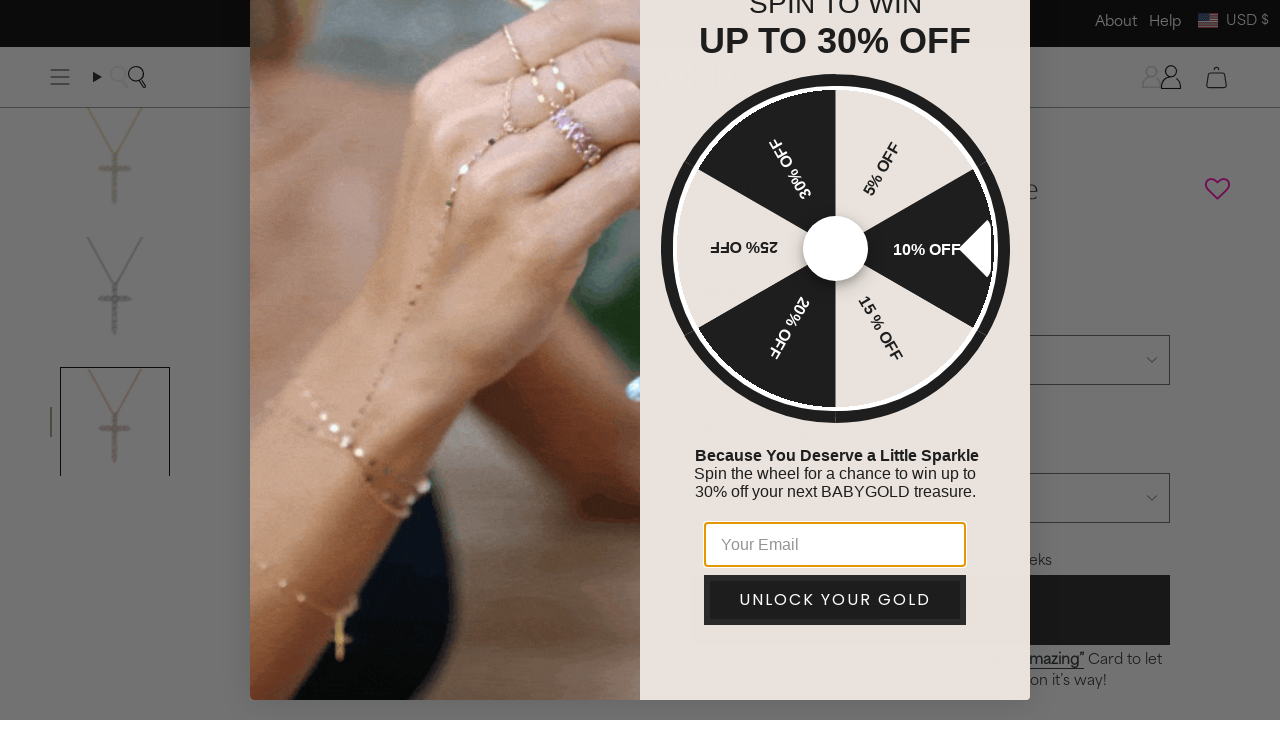

--- FILE ---
content_type: text/html; charset=utf-8
request_url: https://www.babygold.com/collections/baptism-and-communion-collection/products/14k-gold-kids-diamond-cross-necklace?variant=42232528142498
body_size: 111876
content:
<!doctype html>
<html class="no-js no-touch supports-no-cookies" lang="en">
  <head>
  <!-- Start of Shoplift scripts -->
  <!-- 2025-04-04T04:30:36.1386998Z -->
<style>.shoplift-hide { opacity: 0 !important; }</style>
<style id="sl-preview-bar-hide">#preview-bar-iframe, #PBarNextFrameWrapper { display: none !important; }</style>
<script type="text/javascript">(function(rootPath, template, themeRole, themeId, isThemePreview){ /* Generated on 2026-01-20T15:00:01.6121678Z */var gt=Object.defineProperty;var mt=(R,x,V)=>x in R?gt(R,x,{enumerable:!0,configurable:!0,writable:!0,value:V}):R[x]=V;var w=(R,x,V)=>mt(R,typeof x!="symbol"?x+"":x,V);(function(){"use strict";var R=document.createElement("style");R.textContent=`#shoplift-preview-control{position:fixed;max-width:332px;height:56px;background-color:#141414;z-index:9999;bottom:20px;display:flex;border-radius:8px;box-shadow:13px 22px 7px #0000,9px 14px 7px #00000003,5px 8px 6px #0000000d,2px 4px 4px #00000017,1px 1px 2px #0000001a,0 0 #0000001a;align-items:center;margin:0 auto;left:16px;right:16px;opacity:0;transform:translateY(20px);visibility:hidden;transition:opacity .4s ease-in-out,transform .4s ease-in-out,visibility 0s .4s}#shoplift-preview-control.visible{opacity:1;transform:translateY(0);visibility:visible;transition:opacity .4s ease-in-out,transform .4s ease-in-out,visibility 0s 0s}#shoplift-preview-control *{font-family:Inter,sans-serif;color:#fff;box-sizing:border-box;font-size:16px}#shoplift-preview-variant-title{font-weight:400;line-height:140%;font-size:16px;text-align:start;letter-spacing:-.16px;flex-grow:1;text-wrap:nowrap;overflow:hidden;text-overflow:ellipsis}#shoplift-preview-variant-selector{position:relative;display:block;padding:6px 0;height:100%;min-width:0;flex:1 1 auto}#shoplift-preview-variant-menu-trigger{border:none;cursor:pointer;width:100%;background-color:transparent;padding:0 16px;border-left:1px solid #333;border-right:1px solid #333;height:100%;display:flex;align-items:center;justify-content:start;gap:8px}#shoplift-preview-variant-selector .menu-variant-label{width:24px;height:24px;border-radius:50%;padding:6px;display:flex;justify-content:center;align-items:center;font-size:12px;font-style:normal;font-weight:600;line-height:100%;letter-spacing:-.12px;flex-shrink:0}#shoplift-preview-variant-selector .preview-variant-menu{position:absolute;bottom:110%;transform:translate3d(0,20px,0);visibility:hidden;pointer-events:none;opacity:0;cursor:pointer;background-color:#141414;border:1px solid #141414;border-radius:6px;width:100%;max-height:156px;overflow-y:auto;box-shadow:0 8px 16px #0003;z-index:1;transition:opacity .3s ease-in-out,transform .3s ease-in-out,visibility 0s .3s}#shoplift-preview-variant-selector .preview-variant-menu.preview-variant-menu__visible{visibility:visible;pointer-events:auto;opacity:100;transform:translateZ(0);transition:opacity .3s ease-in-out,transform .3s ease-in-out,visibility 0s 0s}@media screen and (max-width: 400px){#shoplift-preview-variant-selector .preview-variant-menu{position:fixed;left:0;right:0;width:auto;bottom:110%}}#shoplift-preview-variant-selector .preview-variant-menu .preview-variant-menu--item{padding:12px 16px;display:flex;overflow:hidden}#shoplift-preview-variant-selector .preview-variant-menu .preview-variant-menu--item .menu-variant-label{margin-right:6px}#shoplift-preview-variant-selector .preview-variant-menu .preview-variant-menu--item span{overflow:hidden;text-overflow:ellipsis;text-wrap:nowrap;white-space:nowrap;color:#f6f6f6;font-size:14px;font-style:normal;font-weight:500}#shoplift-preview-variant-selector .preview-variant-menu .preview-variant-menu--item:hover{background-color:#545454}#shoplift-preview-variant-selector .preview-variant-menu .preview-variant-menu--item:last-of-type{border-bottom-left-radius:6px;border-bottom-right-radius:6px}#shoplift-preview-variant-selector .preview-variant-menu .preview-variant-menu--item:first-of-type{border-top-left-radius:6px;border-top-right-radius:6px}#shoplift-preview-control div:has(#shoplift-exit-preview-button){padding:0 16px}#shoplift-exit-preview-button{padding:6px 8px;font-weight:500;line-height:75%;border-radius:4px;background-color:transparent;border:none;text-decoration:none}#shoplift-exit-preview-button:hover{cursor:pointer;background-color:#333}`,document.head.appendChild(R);var x=" daum[ /]| deusu/| yadirectfetcher|(?:^|[^g])news(?!sapphire)|(?<! (?:channel/|google/))google(?!(app|/google| pixel))|(?<! cu)bots?(?:\\b|_)|(?<!(?: ya| yandex|^job|inapp;) ?)search|(?<!(?:lib))http|(?<![hg]m)score|@[a-z][\\w-]+\\.|\\(\\)|\\.com|\\b\\d{13}\\b|^<|^[\\w \\.\\-\\(?:\\):]+(?:/v?\\d+(?:\\.\\d+)?(?:\\.\\d{1,10})*?)?(?:,|$)|^[^ ]{50,}$|^\\d+\\b|^\\w+/[\\w\\(\\)]*$|^active|^ad muncher|^amaya|^avsdevicesdk/|^biglotron|^bot|^bw/|^clamav[ /]|^client/|^cobweb/|^custom|^ddg[_-]android|^discourse|^dispatch/\\d|^downcast/|^duckduckgo|^facebook|^getright/|^gozilla/|^hobbit|^hotzonu|^hwcdn/|^jeode/|^jetty/|^jigsaw|^microsoft bits|^movabletype|^mozilla/\\d\\.\\d \\(compatible;?\\)$|^mozilla/\\d\\.\\d \\w*$|^navermailapp|^netsurf|^offline|^owler|^postman|^python|^rank|^read|^reed|^rest|^rss|^snapchat|^space bison|^svn|^swcd |^taringa|^thumbor/|^track|^valid|^w3c|^webbandit/|^webcopier|^wget|^whatsapp|^wordpress|^xenu link sleuth|^yahoo|^yandex|^zdm/\\d|^zoom marketplace/|^{{.*}}$|admin|analyzer|archive|ask jeeves/teoma|bit\\.ly/|bluecoat drtr|browsex|burpcollaborator|capture|catch|check|chrome-lighthouse|chromeframe|classifier|clean|cloud|crawl|cypress/|dareboost|datanyze|dejaclick|detect|dmbrowser|download|evc-batch/|feed|firephp|gomezagent|headless|httrack|hubspot marketing grader|hydra|ibisbrowser|images|insight|inspect|iplabel|ips-agent|java(?!;)|library|mail\\.ru/|manager|measure|neustar wpm|node|nutch|offbyone|optimize|pageburst|pagespeed|parser|perl|phantomjs|pingdom|powermarks|preview|proxy|ptst[ /]\\d|reputation|resolver|retriever|rexx;|rigor|rss\\b|scan|scrape|server|sogou|sparkler/|speedcurve|spider|splash|statuscake|synapse|synthetic|tools|torrent|trace|transcoder|url|virtuoso|wappalyzer|watch|webglance|webkit2png|whatcms/|zgrab",V=/bot|spider|crawl|http|lighthouse/i,D;function W(){if(D instanceof RegExp)return D;try{D=new RegExp(x,"i")}catch{D=V}return D}function J(c){return!!c&&W().test(c)}class M{constructor(){w(this,"timestamp");this.timestamp=new Date}}class Y extends M{constructor(e,i,s){super();w(this,"type");w(this,"testId");w(this,"hypothesisId");this.type=3,this.testId=e,this.hypothesisId=i,this.timestamp=s}}class Z extends M{constructor(e){super();w(this,"type");w(this,"path");this.type=4,this.path=e}}class Q extends M{constructor(e){super();w(this,"type");w(this,"cart");this.type=5,this.cart=e}}class N extends Error{constructor(){super();w(this,"isBot");this.isBot=!0}}function X(c,t,e){for(const i of t.selectors){const s=c.querySelectorAll(i.cssSelector);for(let r=0;r<s.length;r++)e(t.testId,t.hypothesisId)}q(c,t,(i,s,r,n,o)=>o(s,r),e)}function L(c,t,e){for(const i of t.selectors)U(c,t.testId,t.hypothesisId,i,e??(()=>{}));q(c,t,U,e??(()=>{}))}function F(c){return c.urlPatterns.reduce((t,e)=>{switch(e.operator){case"contains":return t+`.*${e}.*`;case"endsWith":return t+`.*${e}`;case"startsWith":return t+`${e}.*`}},"")}function q(c,t,e,i){new MutationObserver(()=>{for(const r of t.selectors)e(c,t.testId,t.hypothesisId,r,i)}).observe(c.documentElement,{childList:!0,subtree:!0})}function U(c,t,e,i,s){const r=c.querySelectorAll(i.cssSelector);for(let n=0;n<r.length;n++){let o=r.item(n);if(o instanceof HTMLElement&&o.dataset.shoplift!==""){o.dataset.shoplift="";for(const a of i.actions.sort(at))o=tt(c,i.cssSelector,o,a)}}return r.length>0&&s?(s(t,e),!0):!1}function tt(c,t,e,i){switch(i.type){case"innerHtml":e.innerHTML=i.value;break;case"attribute":et(e,i.scope,i.value);break;case"css":it(c,t,i.value);break;case"js":st(c,e,i);break;case"copy":return rt(e);case"remove":ot(e);break;case"move":nt(e,parseInt(i.value));break}return e}function et(c,t,e){c.setAttribute(t,e)}function it(c,t,e){var s;const i=c.createElement("style");i.innerHTML=`${t} { ${e} }`,(s=c.getElementsByTagName("head")[0])==null||s.appendChild(i)}function st(c,t,e){Function("document","element",`"use strict"; ${e.value}`)(c,t)}function rt(c){const t=c.cloneNode(!0);if(!c.parentNode)throw"Can't copy node outside of DOM";return c.parentNode.insertBefore(t,c.nextSibling),t}function ot(c){c.remove()}function nt(c,t){if(t===0)return;const e=Array.prototype.slice.call(c.parentElement.children).indexOf(c),i=Math.min(Math.max(e+t,0),c.parentElement.children.length-1);c.parentElement.children.item(i).insertAdjacentElement(t>0?"afterend":"beforebegin",c)}function at(c,t){return z(c)-z(t)}function z(c){return c.type==="copy"||c.type==="remove"?0:1}var k=(c=>(c[c.Template=0]="Template",c[c.Theme=1]="Theme",c[c.UrlRedirect=2]="UrlRedirect",c[c.Script=3]="Script",c[c.Dom=4]="Dom",c[c.Price=5]="Price",c))(k||{});const lt="data:image/svg+xml,%3csvg%20width='12'%20height='12'%20viewBox='0%200%2012%2012'%20fill='none'%20xmlns='http://www.w3.org/2000/svg'%3e%3cpath%20d='M9.96001%207.90004C9.86501%207.90004%209.77001%207.86504%209.69501%207.79004L6.43501%204.53004C6.19501%204.29004%205.80501%204.29004%205.56501%204.53004L2.30501%207.79004C2.16001%207.93504%201.92001%207.93504%201.77501%207.79004C1.63001%207.64504%201.63001%207.40504%201.77501%207.26004L5.03501%204.00004C5.56501%203.47004%206.43001%203.47004%206.96501%204.00004L10.225%207.26004C10.37%207.40504%2010.37%207.64504%2010.225%207.79004C10.15%207.86004%2010.055%207.90004%209.96001%207.90004Z'%20fill='white'/%3e%3c/svg%3e",ct="data:image/svg+xml,%3csvg%20width='14'%20height='24'%20viewBox='0%200%2014%2024'%20fill='none'%20xmlns='http://www.w3.org/2000/svg'%3e%3cpath%20d='M12.3976%2014.5255C12.2833%2013.8788%2012.0498%2013.3024%2011.6952%2012.7961C11.3416%2012.2898%2010.9209%2011.8353%2010.4353%2011.4317C9.94868%2011.0291%209.43546%2010.6488%208.89565%2010.292C8.48487%2010.049%208.09577%209.78565%207.72637%209.50402C7.35697%209.2224%207.08016%208.89503%206.89694%208.51987C6.71273%208.14471%206.67826%207.69533%206.79055%207.1697C6.86345%206.83216%206.97476%206.54647%207.12351%206.31162C7.27324%206.07778%207.47124%205.89986%207.7175%205.77684C7.96377%205.65483%208.21989%205.59383%208.48389%205.59383C8.88087%205.59383%209.17639%205.7016%209.3734%205.91714C9.56943%206.13268%209.68271%206.42345%209.71424%206.78946C9.74576%207.15547%209.72015%207.55401%209.63839%207.98509C9.55663%208.41617%209.43645%208.84724%209.27687%209.27934L13.5127%208.80149C13.9638%207.52656%2014.1017%206.42447%2013.9264%205.49725C13.751%204.56901%2013.2664%203.85122%2012.4724%203.34491C12.239%203.19648%2011.9779%203.07041%2011.6893%202.96569L12.0026%201.50979L9.86397%200L7.3875%201.50979L7.11169%202.78878C6.65166%202.8874%206.21724%203.01957%205.8114%203.19038C4.85292%203.594%204.06684%204.15115%203.45117%204.86385C2.83452%205.57655%202.42571%206.40108%202.22378%207.33847C2.06616%208.06947%202.04942%208.70796%202.17551%209.25087C2.30061%209.7948%202.52028%2010.2828%202.8355%2010.7139C3.14974%2011.145%203.51816%2011.5344%203.93977%2011.881C4.36039%2012.2288%204.782%2012.5521%205.20164%2012.851C5.68334%2013.1702%206.13844%2013.5169%206.56497%2013.8921C6.99052%2014.2672%207.31954%2014.7125%207.55004%2015.228C7.78055%2015.7445%207.81502%2016.3769%207.65347%2017.1262C7.56482%2017.5389%207.43676%2017.8765%207.27028%2018.1388C7.10381%2018.4011%206.89596%2018.5983%206.64772%2018.7295C6.3985%2018.8606%206.12071%2018.9267%205.8114%2018.9267C5.21641%2018.9267%204.79776%2018.6034%204.62833%2018.1632C4.4589%2017.7229%204.47367%2017.2583%204.60075%2016.5639C4.72782%2015.8705%205.05092%2015.1395%205.37107%2014.3699H1.17665C1.17665%2014.3699%200.207341%2016.1115%200.0310135%2017.6762C-0.0655232%2018.5302%200.0635208%2019.2653%200.41519%2019.8844C0.76686%2020.5036%201.33032%2020.9814%202.10655%2021.319C2.39222%2021.443%202.7104%2021.5447%203.05813%2021.623L2.54589%2024H7.17473L7.7047%2021.5386C8.08493%2021.442%208.43857%2021.3231%208.76562%2021.1787C9.73985%2020.7476%2010.52%2020.1427%2011.1071%2019.3649C11.6932%2018.5871%2012.0873%2017.7291%2012.2892%2016.7917C12.4744%2015.9295%2012.5099%2015.1741%2012.3966%2014.5275L12.3976%2014.5255Z'%20fill='white'/%3e%3c/svg%3e";async function dt(c){let t=c.replace(/-/g,"+").replace(/_/g,"/");for(;t.length%4;)t+="=";const e=atob(t),i=Uint8Array.from(e,n=>n.charCodeAt(0)),s=new Blob([i]).stream().pipeThrough(new DecompressionStream("gzip")),r=await new Response(s).text();return JSON.parse(r)}function O(c,t){return typeof t=="string"&&/\d{4}-\d{2}-\d{2}T\d{2}:\d{2}:\d{2}.\d+(?:Z|[+-]\d+)/.test(t)?new Date(t):t}function H(c,t){return t}function E(c,t=!1,e=!1,i=","){const s=c/100;if(e){const n=Math.round(s).toLocaleString("en-US");return i!==","?n.replace(/,/g,i):n}else{const r=t?",":".",n=s.toFixed(2).split("."),o=parseInt(n[0],10),a=n[1]??"00",l=o.toLocaleString("en-US");return i!==","?`${l.replace(/,/g,i)}${r}${a}`:t?`${l.replace(/,/g,".")}${r}${a}`:`${l}${r}${a}`}}function $(c,t,e,i){const s=t.replace("{{amount}}",E(c,!1,!1)).replace("{{amount_no_decimals}}",E(c,!1,!0)).replace("{{amount_with_comma_separator}}",E(c,!0,!1)).replace("{{amount_no_decimals_with_comma_separator}}",E(c,!0,!0)).replace("{{amount_with_space_separator}}",E(c,!1,!1," ")).replace("{{amount_no_decimals_with_space_separator}}",E(c,!1,!0," ")).replace("{{amount_with_apostrophe_separator}}",E(c,!1,!1,"'")).replace("{{amount_no_decimals_with_apostrophe_separator}}",E(c,!1,!0,"'")).replace("{{amount_with_period_and_space_separator}}",E(c,!1,!1,". ")).replace("{{amount_no_decimals_with_period_and_space_separator}}",E(c,!1,!0,". "));return i?`${s} ${e}`:s}function B(c){return c.replace(/[^\d.,\s-]/g,"").trim()}function ht(c){const t=new Map;for(const[e,i,s]of c.v)t.set(e,{priceInCents:i,compareAtPriceInCents:s});return t}function pt(c,t,e,i){const{priceInCents:s,compareAtPriceInCents:r}=e,{mf:n,c:o,cce:a}=i;if(c.getAttribute("data-sl-attribute-p")===t)c.innerHTML=$(s,n,o,a);else if(c.getAttribute("data-sl-attribute-cap")===t)r<=0||r<=s?c.remove():c.innerHTML=$(r,n,o,a);else if(c.getAttribute("data-sl-attribute-discount")===t&&!(r<=0||r<=s)){const h=Math.round((r-s)/r*100),u=B($(r-s,n,o,!1)),p=c.getAttribute("data-sl-format")||"percent";p==="percent"?c.textContent=`-${h}%`:p==="amount"?c.textContent=`-${u}`:p==="both"&&(c.textContent=`-${h}% (-${u})`)}}function ut(c){const t=[],e={id:"url-pattern",operator:"contains",value:"/"};for(const[i,s,r]of c.v){t.push({id:`p-${i}`,cssSelector:`[data-sl-attribute-p="${i}"]`,urlPatterns:[e],actions:[{id:`p-action-${i}`,type:"innerHtml",scope:"price",value:$(s,c.mf,c.c,c.cce)}]});const n=r<=0||r<=s;if(t.push({id:`cap-${i}`,cssSelector:`[data-sl-attribute-cap="${i}"]`,urlPatterns:[e],actions:[{id:`cap-action-${i}`,type:n?"remove":"innerHtml",scope:"compare-at-price",value:n?"":$(r,c.mf,c.c,c.cce)}]}),!n&&r>s){const o=Math.round((r-s)/r*100),a=B($(r-s,c.mf,c.c,!1));t.push({id:`d-${i}`,cssSelector:`[data-sl-attribute-discount="${i}"]`,urlPatterns:[e],actions:[{id:`d-action-${i}`,type:"js",scope:null,value:`(function(doc, el) {              var format = el.getAttribute('data-sl-format') || 'percent';              if (format === 'percent') {                el.textContent = '-${o}%';              } else if (format === 'amount') {                el.textContent = '-${a}';              } else if (format === 'both') {                el.textContent = '-${o}% (-${a})';              }            })`}]})}}return t}let G=!1;class ft{constructor(t,e,i,s,r,n,o,a,l,h,u){w(this,"DATA_SL_ATTRIBUTE_P","data-sl-attribute-p");w(this,"DATA_SL_TEST_ID","data-sl-test-id");w(this,"VIEWPORT_TRACK_THRESHOLD",.5);w(this,"temporarySessionKey","Shoplift_Session");w(this,"essentialSessionKey","Shoplift_Essential");w(this,"analyticsSessionKey","Shoplift_Analytics");w(this,"priceSelectorsSessionKey","Shoplift_PriceSelectors");w(this,"legacySessionKey");w(this,"cssHideClass");w(this,"testConfigs");w(this,"inactiveTestConfigs");w(this,"testsFilteredByAudience");w(this,"sendPageView");w(this,"shopliftDebug");w(this,"gaConfig");w(this,"getCountryTimeout");w(this,"state");w(this,"shopifyAnalyticsId");w(this,"cookie",document.cookie);w(this,"isSyncing",!1);w(this,"isSyncingGA",!1);w(this,"fetch");w(this,"localStorageSet");w(this,"localStorageGet");w(this,"sessionStorageSet",window.sessionStorage.setItem.bind(window.sessionStorage));w(this,"sessionStorageGet",window.sessionStorage.getItem.bind(window.sessionStorage));w(this,"urlParams",new URLSearchParams(window.location.search));w(this,"device");w(this,"logHistory");w(this,"activeViewportObservers",new Map);w(this,"_priceTestProductIds",null);this.shop=t,this.host=e,this.eventHost=i,this.disableReferrerOverride=a,this.logHistory=[],this.legacySessionKey=`SHOPLIFT_SESSION_${this.shop}`,this.cssHideClass=s?"shoplift-hide":"",this.testConfigs=h.map(d=>({...d,startAt:new Date(d.startAt),statusHistory:d.statusHistory.map(v=>({...v,createdAt:new Date(v.createdAt)}))})),this.inactiveTestConfigs=u,this.sendPageView=!!r,this.shopliftDebug=n===!0,this.gaConfig=o!=={"sendEvents":false,"mode":"gtag"}?o:{sendEvents:!1},this.fetch=window.fetch.bind(window),this.localStorageSet=window.localStorage.setItem.bind(window.localStorage),this.localStorageGet=window.localStorage.getItem.bind(window.localStorage);const p=this.getDeviceType();this.device=p!=="tablet"?p:"mobile",this.state=this.loadState(),this.shopifyAnalyticsId=this.getShopifyAnalyticsId(),this.testsFilteredByAudience=h.filter(d=>d.status=="active"),this.getCountryTimeout=l===1000?1e3:l,this.log("State Loaded",JSON.stringify(this.state))}deriveCategoryFromExistingTests(){if(!this.state.temporary.testCategory&&this.state.essential.visitorTests.length>0){const t=this.state.essential.visitorTests.some(e=>{if(!e.hypothesisId)return!1;const i=this.getHypothesis(e.hypothesisId);return i&&["theme","basicScript","price"].includes(i.type)});this.state.temporary.testCategory=t?"global":"conditional",this.persistTemporaryState(),this.log("Derived test category from existing visitorTests: %s",this.state.temporary.testCategory)}}async init(){var t;try{if(this.log("Shoplift script initializing"),window.Shopify&&window.Shopify.designMode){this.log("Skipping script for design mode");return}if(window.location.href.includes("slScreenshot=true")){this.log("Skipping script for screenshot");return}if(window.location.hostname.endsWith(".edgemesh.com")){this.log("Skipping script for preview");return}if(window.location.href.includes("isShopliftMerchant")){const i=this.urlParams.get("isShopliftMerchant")==="true";this.log("Setting merchant session to %s",i),this.state.temporary.isMerchant=i,this.persistTemporaryState()}if(this.state.temporary.isMerchant){this.log("Setting up preview for merchant"),typeof window.shoplift!="object"&&this.setShopliftStub(),this.state.temporary.previewConfig||this.hidePage(),await this.initPreview(),(t=document.querySelector("#sl-preview-bar-hide"))==null||t.remove();return}if(this.state.temporary.previewConfig=void 0,J(navigator.userAgent))return;if(navigator.userAgent.includes("Chrome/118")){this.log("Random: %o",[Math.random(),Math.random(),Math.random()]);const i=await this.makeRequest({url:`${this.eventHost}/api/v0/events/ip`,method:"get"}).then(s=>s==null?void 0:s.json());this.log(`IP: ${i}`),this.makeRequest({url:`${this.eventHost}/api/v0/logs`,method:"post",data:JSON.stringify(this.debugState(),H)}).catch()}if(this.shopifyAnalyticsId=this.getShopifyAnalyticsId(),this.monitorConsentChange(),this.checkForThemePreview())return;if(!this.disableReferrerOverride&&this.state.temporary.originalReferrer!=null){this.log(`Overriding referrer from '${document.referrer}' to '${this.state.temporary.originalReferrer}'`);const i=this.state.temporary.originalReferrer;delete this.state.temporary.originalReferrer,this.persistTemporaryState(),Object.defineProperty(document,"referrer",{get:()=>i,enumerable:!0,configurable:!0})}if(await this.refreshVisitor(this.shopifyAnalyticsId),await this.handleVisitorTest()){this.log("Redirecting for visitor test");return}this.setShoplift(),this.showPage(),this.ensureCartAttributesForExistingPriceTests(!1),await this.finalize(),console.log("SHOPLIFT SCRIPT INITIALIZED!")}catch(e){if(e instanceof N)return;throw e}finally{typeof window.shoplift!="object"&&this.setShopliftStub()}}getVariantColor(t){switch(t){case"a":return{text:"#141414",bg:"#E2E2E2"};case"b":return{text:"rgba(255, 255, 255, 1)",bg:"rgba(37, 99, 235, 1)"}}}getDefaultVariantTitle(t){return t.title?t.title:t.type==="price"?t.isControl?"Original prices":"Variant prices":t.isControl?"Original":"Untitled variant "+t.label.toUpperCase()}async initPreview(){const t=this.urlParams.get("previewConfig");if(t){this.state.temporary.previewConfig=void 0,this.log("Setting up the preview"),this.log("Found preview config, writing to temporary state");const e=await dt(t);if(this.state.temporary.previewConfig=e,this.state.temporary.previewConfig.testTypeCategory===k.Price){this.hidePage(!0);const s=this.state.temporary.previewConfig;let r=`${this.host}/api/dom-selectors/${s.storeId}/${s.testId}/${s.isDraft||!1}`;s.shopifyProductId&&(r+=`?productId=${s.shopifyProductId}`);const n=await this.makeJsonRequest({method:"get",url:r}).catch(o=>(this.log("Error getting domSelectors",o),null));s.variants.forEach(o=>{var a;return o.domSelectors=(a=n[o.id])==null?void 0:a.domSelectors})}this.persistTemporaryState();const i=new URL(window.location.toString());i.searchParams.delete("previewConfig"),this.queueRedirect(i)}else if(this.state.temporary.previewConfig){this.showPage();const e=this.state.temporary.previewConfig;e.testTypeCategory===k.Template&&this.handleTemplatePreview(e)&&this.initPreviewControls(e),e.testTypeCategory===k.UrlRedirect&&this.handleUrlPreview(e)&&this.initPreviewControls(e),e.testTypeCategory===k.Script&&this.handleScriptPreview(e)&&this.initPreviewControls(e),e.testTypeCategory===k.Price&&await this.handlePricePreview(e)&&this.initPreviewControls(e)}}initPreviewControls(t){document.addEventListener("DOMContentLoaded",()=>{const e=t.variants.find(v=>v.id===t.currentVariant),i=(e==null?void 0:e.label)||"a",s=t.variants,r=document.createElement("div");r.id="shoplift-preview-control";const n=document.createElement("div"),o=document.createElement("img");o.src=ct,o.height=24,o.width=14,n.style.padding="0 16px",n.style.lineHeight="100%",n.appendChild(o),r.appendChild(n);const a=document.createElement("div");a.id="shoplift-preview-variant-selector";const l=document.createElement("button");l.id="shoplift-preview-variant-menu-trigger";const h=document.createElement("div");h.className="menu-variant-label",h.style.backgroundColor=this.getVariantColor(i).bg,h.style.color=this.getVariantColor(i).text,h.innerText=i.toUpperCase(),l.appendChild(h);const u=document.createElement("span");if(u.id="shoplift-preview-variant-title",u.innerText=e?this.getDefaultVariantTitle(e):"Untitled variant "+i.toUpperCase(),l.appendChild(u),s.length>1){const v=document.createElement("img");v.src=lt,v.width=12,v.height=12,v.style.height="12px",v.style.width="12px",l.appendChild(v);const T=document.createElement("div");T.className="preview-variant-menu";for(const m of t.variants.filter(C=>C.id!==t.currentVariant)){const C=document.createElement("div");C.className="preview-variant-menu--item";const A=document.createElement("div");A.className="menu-variant-label",A.style.backgroundColor=this.getVariantColor(m.label).bg,A.style.color=this.getVariantColor(m.label).text,A.style.flexShrink="0",A.innerText=m.label.toUpperCase(),C.appendChild(A);const y=document.createElement("span");y.innerText=this.getDefaultVariantTitle(m),C.appendChild(y),C.addEventListener("click",()=>{this.pickVariant(m.id)}),T.appendChild(C)}a.appendChild(T),l.addEventListener("click",()=>{T.className!=="preview-variant-menu preview-variant-menu__visible"?T.classList.add("preview-variant-menu__visible"):T.classList.remove("preview-variant-menu__visible")}),document.addEventListener("click",m=>{m.target instanceof Element&&!l.contains(m.target)&&T.className==="preview-variant-menu preview-variant-menu__visible"&&T.classList.remove("preview-variant-menu__visible")})}else l.style.pointerEvents="none",h.style.margin="0";a.appendChild(l),r.appendChild(a);const p=document.createElement("div"),d=document.createElement("button");d.id="shoplift-exit-preview-button",d.innerText="Exit",p.appendChild(d),d.addEventListener("click",()=>{this.exitPreview()}),r.appendChild(p),document.body.appendChild(r),requestAnimationFrame(()=>{r.classList.add("visible")})}),this.ensureCartAttributesForExistingPriceTests(!0)}pickVariant(t){var e,i,s,r;if(this.state.temporary.previewConfig){const n=this.state.temporary.previewConfig,o=new URL(window.location.toString());if(n.testTypeCategory===k.UrlRedirect){const a=(e=n.variants.find(l=>l.id===n.currentVariant))==null?void 0:e.redirectUrl;if(o.pathname===a){const l=(i=n.variants.find(h=>h.id===t))==null?void 0:i.redirectUrl;l&&(o.pathname=l)}}if(n.testTypeCategory===k.Template){const a=(s=n.variants.find(l=>l.id===n.currentVariant))==null?void 0:s.pathName;if(a&&o.pathname===a){const l=(r=n.variants.find(h=>h.id===t))==null?void 0:r.pathName;l&&l!==a&&(o.pathname=l)}}n.currentVariant=t,this.persistTemporaryState(),this.queueRedirect(o)}}exitPreview(){var e,i,s,r;const t=new URL(window.location.toString());if(((e=this.state.temporary.previewConfig)==null?void 0:e.testTypeCategory)===k.Template&&t.searchParams.delete("view"),((i=this.state.temporary.previewConfig)==null?void 0:i.testTypeCategory)===k.Script&&t.searchParams.delete("slVariant"),((s=this.state.temporary.previewConfig)==null?void 0:s.testTypeCategory)===k.UrlRedirect){const o=this.state.temporary.previewConfig.variants.filter(l=>!l.isControl&&l.redirectUrl!==null).map(l=>l.redirectUrl),a=(r=this.state.temporary.previewConfig.variants.find(l=>l.label==="a"))==null?void 0:r.redirectUrl;o.includes(t.pathname)&&a&&(t.pathname=a)}this.state.temporary.previewConfig=void 0,this.persistTemporaryState(),this.hidePage(),this.queueRedirect(t)}handleTemplatePreview(t){const e=t.currentVariant,i=t.variants.find(a=>a.id===e);if(!i)return!1;const s=t.variants.find(a=>a.isControl);if(!s)return!1;this.log("Setting up template preview for type",s.type);const r=new URL(window.location.toString()),n=r.searchParams.get("view"),o=i.type===s.type;return!o&&!i.isControl&&template.suffix===s.affix&&this.typeFromTemplate()===s.type&&i.pathName!==null?(this.log("Hit control template type, redirecting to the variant url"),this.hidePage(),r.pathname=i.pathName,this.queueRedirect(r),!0):(!i.isControl&&this.typeFromTemplate()==i.type&&template.suffix===s.affix&&o&&n!==(i.affix||"__DEFAULT__")&&(this.log("Template type and affix match control, updating the view param"),r.searchParams.delete("view"),this.log("Setting the new viewParam to",i.affix||"__DEFAULT__"),this.hidePage(),r.searchParams.set("view",i.affix||"__DEFAULT__"),this.queueRedirect(r)),n!==null&&n!==i.affix&&(r.searchParams.delete("view"),this.hidePage(),this.queueRedirect(r)),!0)}handleUrlPreview(t){var n;const e=t.currentVariant,i=t.variants.find(o=>o.id===e),s=(n=t.variants.find(o=>o.isControl))==null?void 0:n.redirectUrl;if(!i)return!1;this.log("Setting up URL redirect preview");const r=new URL(window.location.toString());return r.pathname===s&&!i.isControl&&i.redirectUrl!==null&&(this.log("Url matches control, redirecting"),this.hidePage(),r.pathname=i.redirectUrl,this.queueRedirect(r)),!0}handleScriptPreview(t){const e=t.currentVariant,i=t.variants.find(n=>n.id===e);if(!i)return!1;this.log("Setting up script preview");const s=new URL(window.location.toString());return s.searchParams.get("slVariant")!==i.id&&(this.log("current id doesn't match the variant, redirecting"),s.searchParams.delete("slVariant"),this.log("Setting the new slVariantParam"),this.hidePage(),s.searchParams.set("slVariant",i.id),this.queueRedirect(s)),!0}async handlePricePreview(t){const e=t.currentVariant,i=t.variants.find(s=>s.id===e);return i?(this.log("Setting up price preview"),i.domSelectors&&i.domSelectors.length>0&&(L(document,{testId:t.testId,hypothesisId:i.id,selectors:i.domSelectors}),this.ensureCartAttributesForExistingPriceTests(!0)),!0):!1}async finalize(){const t=await this.getCartState();t!==null&&this.queueCartUpdate(t),this.pruneStateAndSave(),await this.syncAllEvents()}setShoplift(){this.log("Setting up public API");const e=this.urlParams.get("slVariant")==="true",i=e?null:this.urlParams.get("slVariant");window.shoplift={isHypothesisActive:async s=>{if(this.log("Script checking variant for hypothesis '%s'",s),e)return this.log("Forcing variant for hypothesis '%s'",s),!0;if(i!==null)return this.log("Forcing hypothesis '%s'",i),s===i;const r=this.testConfigs.find(o=>o.hypotheses.some(a=>a.id===s));if(!r)return this.log("No test found for hypothesis '%s'",s),!1;const n=this.state.essential.visitorTests.find(o=>o.testId===r.id);return n?(this.log("Active visitor test found",s),n.hypothesisId===s):(await this.manuallySplitVisitor(r),this.testConfigs.some(o=>o.hypotheses.some(a=>a.id===s&&this.state.essential.visitorTests.some(l=>l.hypothesisId===a.id))))},setAnalyticsConsent:async s=>{await this.onConsentChange(s,!0)},getVisitorData:()=>({visitor:this.state.analytics.visitor,visitorTests:this.state.essential.visitorTests.filter(s=>!s.isInvalid).map(s=>{const{shouldSendToGa:r,savedAt:n,...o}=s;return o})})}}setShopliftStub(){this.log("Setting up stubbed public API");const e=this.urlParams.get("slVariant")==="true",i=e?null:this.urlParams.get("slVariant");window.shoplift={isHypothesisActive:s=>Promise.resolve(e||s===i),setAnalyticsConsent:()=>Promise.resolve(),getVisitorData:()=>({visitor:null,visitorTests:[]})}}async manuallySplitVisitor(t){this.log("Starting manual split for test '%s'",t.id),await this.handleVisitorTest([t]),this.saveState(),this.syncAllEvents()}async handleVisitorTest(t){await this.filterTestsByAudience(this.testConfigs,this.state.analytics.visitor??this.buildBaseVisitor(),this.state.essential.visitorTests),this.deriveCategoryFromExistingTests(),this.clearStaleReservations();let e=t?t.filter(i=>this.testsFilteredByAudience.some(s=>s.id===i.id)):[...this.testsForUrl(this.testsFilteredByAudience),...this.domTestsForUrl(this.testsFilteredByAudience)];try{if(e.length===0)return this.log("No tests found"),!1;this.log("Checking for existing visitor test on page");const i=this.getCurrentVisitorHypothesis(e);if(i){this.log("Found current visitor test");const a=this.considerRedirect(i);return a&&(this.log("Redirecting for current visitor test"),this.redirect(i)),a}const s=this.getReservationForCurrentPage();if(s){this.log("Found matching reservation for current page: %s",s.testId);const a=this.getHypothesis(s.hypothesisId);if(a){a.type!=="price"&&this.realizeReservationForCriteria(s.entryCriteriaKey);const l=this.considerRedirect(a);return l&&this.redirect(a),l}}this.log("No active test relation for test page");const r=this.testsForUrl(this.inactiveTestConfigs.filter(a=>this.testIsPaused(a)&&a.hypotheses.some(l=>this.state.essential.visitorTests.some(h=>h.hypothesisId===l.id)))).map(a=>a.id);if(r.length>0)return this.log("Visitor has paused tests for test page, skipping test assignment: %o",r),!1;if(!this.state.temporary.testCategory){const a=this.testsFilteredByAudience.filter(h=>this.isGlobalEntryCriteria(this.getEntryCriteriaKey(h))),l=this.testsFilteredByAudience.filter(h=>!this.isGlobalEntryCriteria(this.getEntryCriteriaKey(h)));if(this.log("Category dice roll - global tests: %o, conditional tests: %o",a.map(h=>({id:h.id,title:h.title,criteria:this.getEntryCriteriaKey(h)})),l.map(h=>({id:h.id,title:h.title,criteria:this.getEntryCriteriaKey(h)}))),a.length>0&&l.length>0){const h=a.length,u=l.length,p=h+u,d=Math.random()*p;this.state.temporary.testCategory=d<h?"global":"conditional",this.log("Category dice roll: rolled %.2f of %d (global weight: %d, conditional weight: %d), selected '%s'",d,p,h,u,this.state.temporary.testCategory)}else a.length>0?(this.state.temporary.testCategory="global",this.log("Only global tests available, setting category to global")):(this.state.temporary.testCategory="conditional",this.log("Only conditional tests available, setting category to conditional"));this.persistTemporaryState()}const n=this.state.temporary.testCategory;if(this.log("Visitor test category: %s",n),n==="global"){const a=this.testsFilteredByAudience.filter(l=>!this.isGlobalEntryCriteria(this.getEntryCriteriaKey(l)));for(const l of a)this.markTestAsBlocked(l,"category:global");e=e.filter(l=>this.isGlobalEntryCriteria(this.getEntryCriteriaKey(l)))}else{const a=this.testsFilteredByAudience.filter(l=>this.isGlobalEntryCriteria(this.getEntryCriteriaKey(l)));for(const l of a)this.markTestAsBlocked(l,"category:conditional");e=e.filter(l=>!this.isGlobalEntryCriteria(this.getEntryCriteriaKey(l)))}if(e.length===0)return this.log("No tests remaining after category filter"),!1;this.createReservations(e);const o=this.getReservationForCurrentPage();if(o&&!o.isRealized){const a=this.getHypothesis(o.hypothesisId);if(a){a.type!=="price"&&this.realizeReservationForCriteria(o.entryCriteriaKey);const l=this.considerRedirect(a);return l&&(this.log("Redirecting for new test"),this.redirect(a)),l}}return!1}finally{this.includeInDomTests(),this.saveState()}}includeInDomTests(){this.applyControlForAudienceFilteredPriceTests();const t=this.getDomTestsForCurrentUrl(),e=this.getVisitorDomHypothesis(t);for(const i of t){this.log("Evaluating dom test '%s'",i.id);const s=i.hypotheses.some(d=>d.type==="price");if(this.state.essential.visitorTests.find(d=>d.testId===i.id&&d.isInvalid&&!d.hypothesisId)){if(this.log("Visitor is blocked from test '%s', applying control prices if price test",i.id),s){const d=i.hypotheses.find(v=>v.isControl);d!=null&&d.priceData&&(this.applyPriceTestWithMapLookup(i.id,d,[d],()=>{this.log("Control prices applied for blocked visitor, no metrics tracked")}),this.updatePriceTestHiddenInputs(i.id,"control",!1))}continue}const n=this.getReservationForTest(i.id);let o=null,a=!1;const l=e.find(d=>i.hypotheses.some(v=>d.id===v.id));if(n)o=this.getHypothesis(n.hypothesisId)??null,this.log("Using reserved hypothesis '%s' for test '%s'",n.hypothesisId,i.id);else if(l)o=l,this.log("Using existing hypothesis assignment for test '%s'",i.id);else if(s){const d=this.visitorActiveTestTypeWithReservations();d?(a=!0,this.log("Visitor already in test type '%s', treating as non-test for price test '%s'",d,i.id)):o=this.pickHypothesis(i)}else o=this.pickHypothesis(i);if(a&&s){const d=i.hypotheses.find(v=>v.isControl);d!=null&&d.priceData&&(this.log("Applying control prices for non-test visitor on price test '%s' (Map-based)",i.id),this.applyPriceTestWithMapLookup(i.id,d,[d],()=>{this.log("Control prices applied for non-test visitor, no metrics tracked")}),this.updatePriceTestHiddenInputs(i.id,"control",!1));continue}if(!o){this.log("Failed to pick hypothesis for test");continue}const h=i.bayesianRevision??4,u=o.type==="price",p=h>=5;if(u&&p){if(this.log(`Price test with Map-based lookup (v${h}): ${i.id}`),!o.priceData){this.log("No price data for hypothesis '%s', skipping",o.id);continue}const d=o.isControl?"control":"variant";this.log(`Setting up Map-based price test for ${d} (test: ${i.id})`),this.applyPriceTestWithMapLookup(i.id,o,i.hypotheses,v=>{const T=this.getReservationForTest(v);T&&!T.isRealized&&T.entryCriteriaKey?this.realizeReservationForCriteria(T.entryCriteriaKey):this.queueAddVisitorToTest(v,o),this.saveState(),this.queuePageView(window.location.pathname),this.syncAllEvents()});continue}if(u&&!p){this.log(`Price test without viewport tracking (v${h}): ${i.id}`);const d=this.getDomSelectorsForHypothesis(o);if(d.length===0)continue;L(document,{testId:i.id,hypothesisId:o.id,selectors:d},v=>{this.queueAddVisitorToTest(v,o),this.saveState(),this.queuePageView(window.location.pathname),this.syncAllEvents()});continue}if(!o.domSelectors||o.domSelectors.length===0){this.log("No selectors found, skipping hypothesis");continue}L(document,{testId:i.id,hypothesisId:o.id,selectors:o.domSelectors},d=>{this.queueAddVisitorToTest(d,o),this.saveState(),this.queuePageView(window.location.pathname),this.syncAllEvents()})}}considerRedirect(t){if(this.log("Considering redirect for hypothesis '%s'",t.id),t.isControl)return this.log("Skipping redirect for control"),!1;if(t.type==="basicScript"||t.type==="manualScript")return this.log("Skipping redirect for script test"),!1;const e=this.state.essential.visitorTests.find(n=>n.hypothesisId===t.id),i=new URL(window.location.toString()),r=new URLSearchParams(window.location.search).get("view");if(t.type==="theme"){if(!(t.themeId===themeId)){if(this.log("Theme id '%s' is not hypothesis theme ID '%s'",t.themeId,themeId),e&&e.themeId!==t.themeId&&(e.themeId===themeId||!this.isThemePreview()))this.log("On old theme, redirecting and updating local visitor"),e.themeId=t.themeId;else if(this.isThemePreview())return this.log("On non-test theme, skipping redirect"),!1;return this.log("Hiding page to redirect for theme test"),this.hidePage(),!0}return!1}else if(t.type!=="dom"&&t.type!=="price"&&t.affix!==template.suffix&&t.affix!==r||t.redirectPath&&!i.pathname.endsWith(t.redirectPath))return this.log("Hiding page to redirect for template test"),this.hidePage(),!0;return this.log("Not redirecting"),!1}redirect(t){if(this.log("Redirecting to hypothesis '%s'",t.id),t.isControl)return;const e=new URL(window.location.toString());if(e.searchParams.delete("view"),t.redirectPath){const i=RegExp("^(/w{2}-w{2})/").exec(e.pathname);if(i&&i.length>1){const s=i[1];e.pathname=`${s}${t.redirectPath}`}else e.pathname=t.redirectPath}else t.type==="theme"?(e.searchParams.set("_ab","0"),e.searchParams.set("_fd","0"),e.searchParams.set("_sc","1"),e.searchParams.set("preview_theme_id",t.themeId.toString())):t.type!=="urlRedirect"&&e.searchParams.set("view",t.affix);this.queueRedirect(e)}async refreshVisitor(t){if(t===null||!this.state.essential.isFirstLoad||!this.testConfigs.some(i=>i.visitorOption!=="all"))return;this.log("Refreshing visitor"),this.hidePage();const e=await this.getVisitor(t);e&&e.id&&this.updateLocalVisitor(e)}buildBaseVisitor(){return{shopifyAnalyticsId:this.shopifyAnalyticsId,device:this.device,country:null,...this.state.essential.initialState}}getInitialState(){const t=this.getUTMValue("utm_source")??"",e=this.getUTMValue("utm_medium")??"",i=this.getUTMValue("utm_campaign")??"",s=this.getUTMValue("utm_content")??"",r=window.document.referrer,n=this.device;return{createdAt:new Date,utmSource:t,utmMedium:e,utmCampaign:i,utmContent:s,referrer:r,device:n}}checkForThemePreview(){var t,e;return this.log("Checking for theme preview"),window.location.hostname.endsWith(".shopifypreview.com")?(this.log("on shopify preview domain"),this.clearThemeBar(!0,!1,this.state),(t=document.querySelector("#sl-preview-bar-hide"))==null||t.remove(),!1):this.isThemePreview()?this.state.essential.visitorTests.some(i=>i.isThemeTest&&i.hypothesisId!=null&&this.getHypothesis(i.hypothesisId)&&i.themeId===themeId)?(this.log("On active theme test, removing theme bar"),this.clearThemeBar(!1,!0,this.state),!1):this.state.essential.visitorTests.some(i=>i.isThemeTest&&i.hypothesisId!=null&&!this.getHypothesis(i.hypothesisId)&&i.themeId===themeId)?(this.log("Visitor is on an inactive theme test, redirecting to main theme"),this.redirectToMainTheme(),!0):this.state.essential.isFirstLoad?(this.log("No visitor found on theme preview, redirecting to main theme"),this.redirectToMainTheme(),!0):this.inactiveTestConfigs.some(i=>i.hypotheses.some(s=>s.themeId===themeId))?(this.log("Current theme is an inactive theme test, redirecting to main theme"),this.redirectToMainTheme(),!0):this.testConfigs.some(i=>i.hypotheses.some(s=>s.themeId===themeId))?(this.log("Falling back to clearing theme bar"),this.clearThemeBar(!1,!0,this.state),!1):(this.log("No tests on current theme, skipping script"),this.clearThemeBar(!0,!1,this.state),(e=document.querySelector("#sl-preview-bar-hide"))==null||e.remove(),!0):(this.log("Not on theme preview"),this.clearThemeBar(!0,!1,this.state),!1)}redirectToMainTheme(){this.hidePage();const t=new URL(window.location.toString());t.searchParams.set("preview_theme_id",""),this.queueRedirect(t)}testsForUrl(t){const e=new URL(window.location.href),i=this.typeFromTemplate();return t.filter(s=>s.hypotheses.some(r=>r.type!=="dom"&&r.type!=="price"&&(r.isControl&&r.type===i&&r.affix===template.suffix||r.type==="theme"||r.isControl&&r.type==="urlRedirect"&&r.redirectPath&&e.pathname.endsWith(r.redirectPath)||r.type==="basicScript"))&&(s.ignoreTestViewParameterEnforcement||!e.searchParams.has("view")||s.hypotheses.map(r=>r.affix).includes(e.searchParams.get("view")??"")))}domTestsForUrl(t){const e=new URL(window.location.href);return t.filter(i=>i.hypotheses.some(s=>s.type!=="dom"&&s.type!=="price"?!1:s.type==="price"&&s.priceData&&s.priceData.v.length>0?!0:s.domSelectors&&s.domSelectors.some(r=>new RegExp(F(r)).test(e.toString()))))}async filterTestsByAudience(t,e,i){const s=[];let r=e.country;!r&&t.some(n=>n.requiresCountry&&!i.some(o=>o.testId===n.id))&&(this.log("Hiding page to check geoip"),this.hidePage(),r=await this.makeJsonRequest({method:"get",url:`${this.eventHost}/api/v0/visitors/get-country`,signal:AbortSignal.timeout(this.getCountryTimeout)}).catch(n=>(this.log("Error getting country",n),null)));for(const n of t){if(this.log("Checking audience for test '%s'",n.id),this.state.essential.visitorTests.some(l=>l.testId===n.id&&l.hypothesisId==null)){console.log(`Skipping blocked test '${n.id}'`);continue}const o=this.visitorCreatedDuringTestActive(n.statusHistory);(i.some(l=>l.testId===n.id&&(n.device==="all"||n.device===e.device&&n.device===this.device))||this.isTargetAudience(n,e,o,r))&&(this.log("Visitor is in audience for test '%s'",n.id),s.push(n))}this.testsFilteredByAudience=s}isTargetAudience(t,e,i,s){const r=this.getChannel(e);return(t.device==="all"||t.device===e.device&&t.device===this.device)&&(t.visitorOption==="all"||t.visitorOption==="new"&&i||t.visitorOption==="returning"&&!i)&&(t.targetAudiences.length===0||t.targetAudiences.reduce((n,o)=>n||o.reduce((a,l)=>a&&l(e,i,r,s),!0),!1))}visitorCreatedDuringTestActive(t){let e="";for(const i of t){if(this.state.analytics.visitor!==null&&this.state.analytics.visitor.createdAt<i.createdAt||this.state.essential.initialState.createdAt<i.createdAt)break;e=i.status}return e==="active"}getDomTestsForCurrentUrl(){return this.domTestsForUrl(this.testsFilteredByAudience)}getCurrentVisitorHypothesis(t){return t.flatMap(e=>e.hypotheses).find(e=>e.type!=="dom"&&e.type!=="price"&&this.state.essential.visitorTests.some(i=>i.hypothesisId===e.id))}getVisitorDomHypothesis(t){return t.flatMap(e=>e.hypotheses).filter(e=>(e.type==="dom"||e.type==="price")&&this.state.essential.visitorTests.some(i=>i.hypothesisId===e.id))}getHypothesis(t){return this.testConfigs.filter(e=>e.hypotheses.some(i=>i.id===t)).map(e=>e.hypotheses.find(i=>i.id===t))[0]}getDomSelectorsForHypothesis(t){if(!t)return[];if(t.domSelectors&&t.domSelectors.length>0)return t.domSelectors;if(t.priceData){const e=`${this.priceSelectorsSessionKey}_${t.id}`;try{const s=sessionStorage.getItem(e);if(s){const r=JSON.parse(s);return t.domSelectors=r,this.log("Loaded %d price selectors from cache for hypothesis '%s'",r.length,t.id),r}}catch{}const i=ut(t.priceData);t.domSelectors=i;try{sessionStorage.setItem(e,JSON.stringify(i)),this.log("Generated and cached %d price selectors for hypothesis '%s'",i.length,t.id)}catch{this.log("Generated %d price selectors for hypothesis '%s' (cache unavailable)",i.length,t.id)}return i}return[]}hasThemeTest(t){return t.some(e=>e.hypotheses.some(i=>i.type==="theme"))}hasTestThatIsNotThemeTest(t){return t.some(e=>e.hypotheses.some(i=>i.type!=="theme"&&i.type!=="dom"&&i.type!=="price"))}hasThemeAndOtherTestTypes(t){return this.hasThemeTest(t)&&this.hasTestThatIsNotThemeTest(t)}testIsPaused(t){return t.status==="paused"||t.status==="incompatible"||t.status==="suspended"}visitorActiveTestType(){const t=this.state.essential.visitorTests.filter(e=>this.testConfigs.some(i=>i.hypotheses.some(s=>s.id==e.hypothesisId)));return t.length===0?null:t.some(e=>e.isThemeTest)?"theme":"templateOrUrlRedirect"}getReservationType(t){return t==="price"||this.isTemplateTestType(t)?"deferred":"immediate"}isTemplateTestType(t){return["product","collection","landing","index","cart","search","blog","article","collectionList"].includes(t)}getEntryCriteriaKey(t){const e=t.hypotheses.find(i=>i.isControl);if(!e)return`unknown:${t.id}`;switch(e.type){case"theme":return"global:theme";case"basicScript":return"global:autoApi";case"price":return"global:price";case"manualScript":return`conditional:manualApi:${t.id}`;case"urlRedirect":return`conditional:url:${e.redirectPath||"unknown"}`;default:return`conditional:template:${e.type}`}}isGlobalEntryCriteria(t){return t.startsWith("global:")}groupTestsByEntryCriteria(t){const e=new Map;for(const i of t){const s=this.getEntryCriteriaKey(i),r=e.get(s)||[];r.push(i),e.set(s,r)}return e}doesCurrentPageMatchEntryCriteria(t){if(this.isGlobalEntryCriteria(t))return!0;if(t==="conditional:manualApi")return!1;if(t.startsWith("conditional:url:")){const e=t.replace("conditional:url:","");return window.location.pathname.endsWith(e)}if(t.startsWith("conditional:template:")){const e=t.replace("conditional:template:","");return this.typeFromTemplate()===e}return!1}hasActiveReservation(){const t=this.getActiveReservations();return Object.values(t).some(e=>!e.isRealized)}getActiveReservation(){const t=this.getActiveReservations();return Object.values(t).find(e=>!e.isRealized)??null}clearStaleReservations(){const t=this.state.temporary.testReservations;if(!t)return;let e=!1;for(const[i,s]of Object.entries(t)){const r=this.testConfigs.find(o=>o.id===s.testId);if(!r){this.log("Test '%s' no longer in config, clearing reservation for criteria '%s'",s.testId,i),delete t[i],e=!0;continue}if(r.status!=="active"){this.log("Test '%s' status is '%s', clearing reservation for criteria '%s'",s.testId,r.status,i),delete t[i],e=!0;continue}this.testsFilteredByAudience.some(o=>o.id===s.testId)||(this.log("Visitor no longer passes audience for test '%s', clearing reservation for criteria '%s'",s.testId,i),delete t[i],e=!0)}e&&this.persistTemporaryState()}createReservations(t){if(this.state.temporary.testReservations||(this.state.temporary.testReservations={}),this.state.temporary.rolledEntryCriteria||(this.state.temporary.rolledEntryCriteria=[]),this.state.temporary.testCategory==="global"){this.createSingleReservation(t,"global");return}const i=t.filter(o=>this.doesCurrentPageMatchEntryCriteria(this.getEntryCriteriaKey(o))),s=t.filter(o=>!this.doesCurrentPageMatchEntryCriteria(this.getEntryCriteriaKey(o)));this.log("Conditional tests split - matching current page: %d, not matching: %d",i.length,s.length),i.length>0&&this.log("Tests matching current page (same pool): %o",i.map(o=>({id:o.id,title:o.title,criteria:this.getEntryCriteriaKey(o)})));const r="conditional:current-page";if(i.length>0&&!this.state.temporary.rolledEntryCriteria.includes(r)){this.createSingleReservation(i,r);for(const o of i){const a=this.getEntryCriteriaKey(o);this.state.temporary.rolledEntryCriteria.includes(a)||this.state.temporary.rolledEntryCriteria.push(a)}}const n=this.groupTestsByEntryCriteria(s);for(const[o,a]of n){if(this.state.temporary.rolledEntryCriteria.includes(o)){this.log("Already rolled for criteria '%s', skipping",o);continue}if(a.some(m=>this.state.essential.visitorTests.some(C=>C.testId===m.id))){this.log("Visitor already has VT for criteria '%s', skipping",o),this.state.temporary.rolledEntryCriteria.push(o);continue}const h=[...a].sort((m,C)=>m.id.localeCompare(C.id));this.log("Test dice roll for criteria '%s' - available tests: %o",o,h.map(m=>({id:m.id,title:m.title})));const u=Math.floor(Math.random()*h.length),p=h[u];this.log("Test dice roll: picked index %d of %d, selected test '%s' (%s)",u+1,a.length,p.id,p.title);const d=this.pickHypothesis(p);if(!d){this.log("No hypothesis picked for test '%s'",p.id);continue}const v=this.getReservationType(d.type),T={testId:p.id,hypothesisId:d.id,testType:d.type,reservationType:v,isThemeTest:d.type==="theme",themeId:d.themeId,createdAt:new Date,isRealized:!1,entryCriteriaKey:o};this.state.temporary.testReservations[o]=T,this.state.temporary.rolledEntryCriteria.push(o),this.log("Created %s reservation for test '%s' (criteria: %s)",v,p.id,o);for(const m of a)m.id!==p.id&&this.markTestAsBlocked(m,o)}this.persistTemporaryState()}createSingleReservation(t,e){if(this.state.temporary.rolledEntryCriteria.includes(e)){this.log("Already rolled for pool '%s', skipping",e);return}if(t.some(u=>this.state.essential.visitorTests.some(p=>p.testId===u.id&&!p.isInvalid))){this.log("Visitor already has VT for pool '%s', skipping",e),this.state.temporary.rolledEntryCriteria.push(e);return}if(t.length===0){this.log("No tests in pool '%s'",e);return}const s=[...t].sort((u,p)=>u.id.localeCompare(p.id));this.log("Test dice roll for pool '%s' - available tests: %o",e,s.map(u=>({id:u.id,title:u.title,criteria:this.getEntryCriteriaKey(u)})));const r=Math.floor(Math.random()*s.length),n=s[r];this.log("Test dice roll: picked index %d of %d, selected test '%s' (%s)",r,t.length,n.id,n.title);const o=this.pickHypothesis(n);if(!o){this.log("No hypothesis picked for test '%s'",n.id);return}const a=this.getReservationType(o.type),l=this.getEntryCriteriaKey(n),h={testId:n.id,hypothesisId:o.id,testType:o.type,reservationType:a,isThemeTest:o.type==="theme",themeId:o.themeId,createdAt:new Date,isRealized:!1,entryCriteriaKey:l};this.state.temporary.testReservations[l]=h,this.state.temporary.rolledEntryCriteria.push(e),this.log("Created %s reservation for test '%s' from pool '%s' (criteria: %s)",a,n.id,e,l);for(const u of t)u.id!==n.id&&this.markTestAsBlocked(u,`pool:${e}`);this.persistTemporaryState()}markTestAsBlocked(t,e){this.state.essential.visitorTests.some(i=>i.testId===t.id)||(this.log("Blocking visitor from test '%s' (reason: %s)",t.id,e),this.state.essential.visitorTests.push({createdAt:new Date,testId:t.id,hypothesisId:null,isThemeTest:t.hypotheses.some(i=>i.type==="theme"),shouldSendToGa:!1,isSaved:!0,isInvalid:!0,themeId:void 0}))}realizeReservationForCriteria(t){var s;const e=(s=this.state.temporary.testReservations)==null?void 0:s[t];if(!e)return this.log("No reservation found for criteria '%s'",t),!1;if(e.isRealized)return this.log("Reservation already realized for criteria '%s'",t),!1;if(this.state.essential.visitorTests.some(r=>r.testId===e.testId&&!r.isInvalid))return this.log("Visitor already assigned to test '%s'",e.testId),!1;const i=this.getHypothesis(e.hypothesisId);return i?(e.isRealized=!0,this.persistTemporaryState(),this.queueAddVisitorToTest(e.testId,i),this.saveState(),this.log("Realized reservation for test '%s' (criteria: %s)",e.testId,t),!0):(this.log("Hypothesis '%s' not found",e.hypothesisId),!1)}getActiveReservations(){return this.state.temporary.testReservations??{}}getReservationForCurrentPage(){const t=this.getActiveReservations();for(const[e,i]of Object.entries(t)){if(i.isRealized)continue;const s=this.testConfigs.find(r=>r.id===i.testId);if(!(!s||s.status!=="active")&&this.doesCurrentPageMatchEntryCriteria(e))return i}return null}getReservationForTest(t){const e=this.getActiveReservations();return Object.values(e).find(i=>i.testId===t)??null}getReservationTestType(){const t=this.getActiveReservations(),e=Object.values(t);if(e.length===0)return null;for(const i of e)if(i.isThemeTest)return"theme";for(const i of e)if(i.testType==="price")return"price";return e.some(i=>!i.isRealized)?"templateOrUrlRedirect":null}hasPriceTests(t){return t.some(e=>e.hypotheses.some(i=>i.type==="price"))}getPriceTestProductIds(){var e;if(this._priceTestProductIds)return this._priceTestProductIds;const t=new Set;for(const i of this.testConfigs)for(const s of i.hypotheses)if(s.type==="price"){for(const r of s.domSelectors||[]){const n=r.cssSelector.match(/data-sl-attribute-(?:p|cap)="(\d+)"/);n!=null&&n[1]&&t.add(n[1])}if((e=s.priceData)!=null&&e.v)for(const[r]of s.priceData.v)t.add(r)}return this._priceTestProductIds=t,this.log("Built price test product ID cache with %d products",t.size),t}isProductInAnyPriceTest(t){return this.getPriceTestProductIds().has(t)}visitorActiveTestTypeWithReservations(){const t=this.getActiveReservations();for(const r of Object.values(t)){if(r.isThemeTest)return"theme";if(r.testType==="price")return"price"}if(Object.values(t).some(r=>!r.isRealized)){if(this.state.temporary.testCategory==="global")for(const n of Object.values(t)){if(n.testType==="theme")return"theme";if(n.testType==="price")return"price";if(n.testType==="basicScript")return"theme"}return"templateOrUrlRedirect"}const i=this.state.essential.visitorTests.filter(r=>!r.isInvalid&&this.testConfigs.some(n=>n.hypotheses.some(o=>o.id===r.hypothesisId)));return i.length===0?null:i.some(r=>{const n=this.getHypothesis(r.hypothesisId);return(n==null?void 0:n.type)==="price"})?"price":i.some(r=>r.isThemeTest)?"theme":"templateOrUrlRedirect"}applyControlForAudienceFilteredPriceTests(){const t=this.testConfigs.filter(s=>s.status==="active"&&s.hypotheses.some(r=>r.type==="price"));if(t.length===0)return;const e=this.testsFilteredByAudience.filter(s=>s.hypotheses.some(r=>r.type==="price")),i=t.filter(s=>!e.some(r=>r.id===s.id));if(i.length!==0){this.log("Found %d price tests filtered by audience, applying control selectors",i.length);for(const s of i){const r=s.hypotheses.find(l=>l.isControl),n=this.getDomSelectorsForHypothesis(r);if(n.length===0){this.log("No control selectors for audience-filtered price test '%s'",s.id);continue}const o=new URL(window.location.href);n.some(l=>{try{return new RegExp(F(l)).test(o.toString())}catch{return!1}})&&(this.log("Applying control selectors for audience-filtered price test '%s'",s.id),L(document,{testId:s.id,hypothesisId:r.id,selectors:n},()=>{this.log("Control selectors applied for audience-filtered visitor, no metrics tracked")}),this.updatePriceTestHiddenInputs(s.id,"control",!1))}}}pickHypothesis(t){let e=Math.random();const i=t.hypotheses.reduce((r,n)=>r+n.visitorCount,0);return t.hypotheses.sort((r,n)=>r.isControl?n.isControl?0:-1:n.isControl?1:0).reduce((r,n)=>{if(r!==null)return r;const a=t.hypotheses.reduce((l,h)=>l&&h.visitorCount>20,!0)?n.visitorCount/i-n.trafficPercentage:0;return e<=n.trafficPercentage-a?n:(e-=n.trafficPercentage,null)},null)}typeFromTemplate(){switch(template.type){case"collection-list":return"collectionList";case"page":return"landing";case"article":case"blog":case"cart":case"collection":case"index":case"product":case"search":return template.type;default:return null}}queueRedirect(t){this.saveState(),this.disableReferrerOverride||(this.log(`Saving temporary referrer override '${document.referrer}'`),this.state.temporary.originalReferrer=document.referrer,this.persistTemporaryState()),window.setTimeout(()=>window.location.assign(t),0),window.setTimeout(()=>void this.syncAllEvents(),2e3)}async syncAllEvents(){const t=async()=>{if(this.isSyncing){window.setTimeout(()=>void(async()=>await t())(),500);return}try{this.isSyncing=!0,this.syncGAEvents(),await this.syncEvents()}finally{this.isSyncing=!1}};await t()}async syncEvents(){var i,s;if(!this.state.essential.consentApproved||!this.shopifyAnalyticsId||this.state.analytics.queue.length===0)return;const t=this.state.analytics.queue.length,e=this.state.analytics.queue.splice(0,t);this.log("Syncing %s events",t);try{const r={shop:this.shop,visitorDetails:{shopifyAnalyticsId:this.shopifyAnalyticsId,device:((i=this.state.analytics.visitor)==null?void 0:i.device)??this.device,country:((s=this.state.analytics.visitor)==null?void 0:s.country)??null,...this.state.essential.initialState},events:this.state.essential.visitorTests.filter(o=>!o.isInvalid&&!o.isSaved&&o.hypothesisId!=null).map(o=>new Y(o.testId,o.hypothesisId,o.createdAt)).concat(e)};await this.sendEvents(r);const n=await this.getVisitor(this.shopifyAnalyticsId);n!==null&&this.updateLocalVisitor(n);for(const o of this.state.essential.visitorTests.filter(a=>!a.isInvalid&&!a.isSaved))o.isSaved=!0,o.savedAt=Date.now()}catch{this.state.analytics.queue.splice(0,0,...e)}finally{this.saveState()}}syncGAEvents(){if(!this.gaConfig.sendEvents){if(G)return;G=!0,this.log("UseGtag is false — skipping GA Events");return}if(this.isSyncingGA){this.log("Already syncing GA - skipping GA events");return}const t=this.state.essential.visitorTests.filter(e=>e.shouldSendToGa);t.length!==0&&(this.isSyncingGA=!0,this.log("Syncing %s GA Events",t.length),Promise.allSettled(t.map(e=>this.sendGAEvent(e))).then(()=>this.log("All gtag events sent")).finally(()=>this.isSyncingGA=!1))}sendGAEvent(t){return new Promise(e=>{this.log("Sending GA Event for test %s, hypothesis %s",t.testId,t.hypothesisId);const i=()=>{this.log("GA acknowledged event for hypothesis %s",t.hypothesisId),t.shouldSendToGa=!1,this.persistEssentialState(),e()},s={exp_variant_string:`SL-${t.testId}-${t.hypothesisId}`};this.shopliftDebug&&Object.assign(s,{debug_mode:!0});function r(n,o,a){window.dataLayer=window.dataLayer||[],window.dataLayer.push(arguments)}this.gaConfig.mode==="gtag"?r("event","experience_impression",{...s,event_callback:i}):(window.dataLayer=window.dataLayer||[],window.dataLayer.push({event:"experience_impression",...s,eventCallback:i}))})}updateLocalVisitor(t){let e;({visitorTests:e,...this.state.analytics.visitor}=t),this.log("updateLocalVisitor - server returned %d tests: %o",e.length,e.map(s=>({testId:s.testId,hypothesisId:s.hypothesisId,isInvalid:s.isInvalid}))),this.log("updateLocalVisitor - local has %d tests: %o",this.state.essential.visitorTests.length,this.state.essential.visitorTests.map(s=>({testId:s.testId,hypothesisId:s.hypothesisId,isSaved:s.isSaved,isInvalid:s.isInvalid})));const i=5*60*1e3;for(const s of this.state.essential.visitorTests.filter(r=>r.isSaved&&(!r.savedAt||Date.now()-r.savedAt>i)&&!e.some(n=>n.testId===r.testId)))this.log("updateLocalVisitor - marking LOCAL test as INVALID (isSaved && not in server): testId=%s, hypothesisId=%s",s.testId,s.hypothesisId),s.isInvalid=!0;for(const s of e){const r=this.state.essential.visitorTests.findIndex(o=>o.testId===s.testId);if(!(r!==-1))this.log("updateLocalVisitor - ADDING server test (not found locally): testId=%s, hypothesisId=%s",s.testId,s.hypothesisId),this.state.essential.visitorTests.push(s);else{const o=this.state.essential.visitorTests.at(r);this.log("updateLocalVisitor - REPLACING local test with server test: testId=%s, local hypothesisId=%s -> server hypothesisId=%s, local isInvalid=%s -> false",s.testId,o==null?void 0:o.hypothesisId,s.hypothesisId,o==null?void 0:o.isInvalid),s.isInvalid=!1,s.shouldSendToGa=(o==null?void 0:o.shouldSendToGa)??!1,s.testType=o==null?void 0:o.testType,s.assignedTo=o==null?void 0:o.assignedTo,s.testTitle=o==null?void 0:o.testTitle,this.state.essential.visitorTests.splice(r,1,s)}}this.log("updateLocalVisitor - FINAL local tests: %o",this.state.essential.visitorTests.map(s=>({testId:s.testId,hypothesisId:s.hypothesisId,isSaved:s.isSaved,isInvalid:s.isInvalid}))),this.state.analytics.visitor.storedAt=new Date}async getVisitor(t){try{return await this.makeJsonRequest({method:"get",url:`${this.eventHost}/api/v0/visitors/by-key/${this.shop}/${t}`})}catch{return null}}async sendEvents(t){await this.makeRequest({method:"post",url:`${this.eventHost}/api/v0/events`,data:JSON.stringify(t)})}getUTMValue(t){const i=decodeURIComponent(window.location.search.substring(1)).split("&");for(let s=0;s<i.length;s++){const r=i[s].split("=");if(r[0]===t)return r[1]||null}return null}hidePage(t){this.log("Hiding page"),this.cssHideClass&&!window.document.documentElement.classList.contains(this.cssHideClass)&&(window.document.documentElement.classList.add(this.cssHideClass),t||setTimeout(this.removeAsyncHide(this.cssHideClass),2e3))}showPage(){this.cssHideClass&&this.removeAsyncHide(this.cssHideClass)()}getDeviceType(){function t(){let i=!1;return function(s){(/(android|bb\d+|meego).+mobile|avantgo|bada\/|blackberry|blazer|compal|elaine|fennec|hiptop|iemobile|ip(hone|od)|iris|kindle|lge |maemo|midp|mmp|mobile.+firefox|netfront|opera m(ob|in)i|palm( os)?|phone|p(ixi|re)\/|plucker|pocket|psp|series(4|6)0|symbian|treo|up\.(browser|link)|vodafone|wap|windows ce|xda|xiino/i.test(s)||/1207|6310|6590|3gso|4thp|50[1-6]i|770s|802s|a wa|abac|ac(er|oo|s\-)|ai(ko|rn)|al(av|ca|co)|amoi|an(ex|ny|yw)|aptu|ar(ch|go)|as(te|us)|attw|au(di|\-m|r |s )|avan|be(ck|ll|nq)|bi(lb|rd)|bl(ac|az)|br(e|v)w|bumb|bw\-(n|u)|c55\/|capi|ccwa|cdm\-|cell|chtm|cldc|cmd\-|co(mp|nd)|craw|da(it|ll|ng)|dbte|dc\-s|devi|dica|dmob|do(c|p)o|ds(12|\-d)|el(49|ai)|em(l2|ul)|er(ic|k0)|esl8|ez([4-7]0|os|wa|ze)|fetc|fly(\-|_)|g1 u|g560|gene|gf\-5|g\-mo|go(\.w|od)|gr(ad|un)|haie|hcit|hd\-(m|p|t)|hei\-|hi(pt|ta)|hp( i|ip)|hs\-c|ht(c(\-| |_|a|g|p|s|t)|tp)|hu(aw|tc)|i\-(20|go|ma)|i230|iac( |\-|\/)|ibro|idea|ig01|ikom|im1k|inno|ipaq|iris|ja(t|v)a|jbro|jemu|jigs|kddi|keji|kgt( |\/)|klon|kpt |kwc\-|kyo(c|k)|le(no|xi)|lg( g|\/(k|l|u)|50|54|\-[a-w])|libw|lynx|m1\-w|m3ga|m50\/|ma(te|ui|xo)|mc(01|21|ca)|m\-cr|me(rc|ri)|mi(o8|oa|ts)|mmef|mo(01|02|bi|de|do|t(\-| |o|v)|zz)|mt(50|p1|v )|mwbp|mywa|n10[0-2]|n20[2-3]|n30(0|2)|n50(0|2|5)|n7(0(0|1)|10)|ne((c|m)\-|on|tf|wf|wg|wt)|nok(6|i)|nzph|o2im|op(ti|wv)|oran|owg1|p800|pan(a|d|t)|pdxg|pg(13|\-([1-8]|c))|phil|pire|pl(ay|uc)|pn\-2|po(ck|rt|se)|prox|psio|pt\-g|qa\-a|qc(07|12|21|32|60|\-[2-7]|i\-)|qtek|r380|r600|raks|rim9|ro(ve|zo)|s55\/|sa(ge|ma|mm|ms|ny|va)|sc(01|h\-|oo|p\-)|sdk\/|se(c(\-|0|1)|47|mc|nd|ri)|sgh\-|shar|sie(\-|m)|sk\-0|sl(45|id)|sm(al|ar|b3|it|t5)|so(ft|ny)|sp(01|h\-|v\-|v )|sy(01|mb)|t2(18|50)|t6(00|10|18)|ta(gt|lk)|tcl\-|tdg\-|tel(i|m)|tim\-|t\-mo|to(pl|sh)|ts(70|m\-|m3|m5)|tx\-9|up(\.b|g1|si)|utst|v400|v750|veri|vi(rg|te)|vk(40|5[0-3]|\-v)|vm40|voda|vulc|vx(52|53|60|61|70|80|81|83|85|98)|w3c(\-| )|webc|whit|wi(g |nc|nw)|wmlb|wonu|x700|yas\-|your|zeto|zte\-/i.test(s.substr(0,4)))&&(i=!0)}(navigator.userAgent||navigator.vendor),i}function e(){let i=!1;return function(s){(/android|ipad|playbook|silk/i.test(s)||/1207|6310|6590|3gso|4thp|50[1-6]i|770s|802s|a wa|abac|ac(er|oo|s\-)|ai(ko|rn)|al(av|ca|co)|amoi|an(ex|ny|yw)|aptu|ar(ch|go)|as(te|us)|attw|au(di|\-m|r |s )|avan|be(ck|ll|nq)|bi(lb|rd)|bl(ac|az)|br(e|v)w|bumb|bw\-(n|u)|c55\/|capi|ccwa|cdm\-|cell|chtm|cldc|cmd\-|co(mp|nd)|craw|da(it|ll|ng)|dbte|dc\-s|devi|dica|dmob|do(c|p)o|ds(12|\-d)|el(49|ai)|em(l2|ul)|er(ic|k0)|esl8|ez([4-7]0|os|wa|ze)|fetc|fly(\-|_)|g1 u|g560|gene|gf\-5|g\-mo|go(\.w|od)|gr(ad|un)|haie|hcit|hd\-(m|p|t)|hei\-|hi(pt|ta)|hp( i|ip)|hs\-c|ht(c(\-| |_|a|g|p|s|t)|tp)|hu(aw|tc)|i\-(20|go|ma)|i230|iac( |\-|\/)|ibro|idea|ig01|ikom|im1k|inno|ipaq|iris|ja(t|v)a|jbro|jemu|jigs|kddi|keji|kgt( |\/)|klon|kpt |kwc\-|kyo(c|k)|le(no|xi)|lg( g|\/(k|l|u)|50|54|\-[a-w])|libw|lynx|m1\-w|m3ga|m50\/|ma(te|ui|xo)|mc(01|21|ca)|m\-cr|me(rc|ri)|mi(o8|oa|ts)|mmef|mo(01|02|bi|de|do|t(\-| |o|v)|zz)|mt(50|p1|v )|mwbp|mywa|n10[0-2]|n20[2-3]|n30(0|2)|n50(0|2|5)|n7(0(0|1)|10)|ne((c|m)\-|on|tf|wf|wg|wt)|nok(6|i)|nzph|o2im|op(ti|wv)|oran|owg1|p800|pan(a|d|t)|pdxg|pg(13|\-([1-8]|c))|phil|pire|pl(ay|uc)|pn\-2|po(ck|rt|se)|prox|psio|pt\-g|qa\-a|qc(07|12|21|32|60|\-[2-7]|i\-)|qtek|r380|r600|raks|rim9|ro(ve|zo)|s55\/|sa(ge|ma|mm|ms|ny|va)|sc(01|h\-|oo|p\-)|sdk\/|se(c(\-|0|1)|47|mc|nd|ri)|sgh\-|shar|sie(\-|m)|sk\-0|sl(45|id)|sm(al|ar|b3|it|t5)|so(ft|ny)|sp(01|h\-|v\-|v )|sy(01|mb)|t2(18|50)|t6(00|10|18)|ta(gt|lk)|tcl\-|tdg\-|tel(i|m)|tim\-|t\-mo|to(pl|sh)|ts(70|m\-|m3|m5)|tx\-9|up(\.b|g1|si)|utst|v400|v750|veri|vi(rg|te)|vk(40|5[0-3]|\-v)|vm40|voda|vulc|vx(52|53|60|61|70|80|81|83|85|98)|w3c(\-| )|webc|whit|wi(g |nc|nw)|wmlb|wonu|x700|yas\-|your|zeto|zte\-/i.test(s.substr(0,4)))&&(i=!0)}(navigator.userAgent||navigator.vendor),i}return t()?"mobile":e()?"tablet":"desktop"}removeAsyncHide(t){return()=>{t&&window.document.documentElement.classList.remove(t)}}async getCartState(){try{let t=await this.makeJsonRequest({method:"get",url:`${window.location.origin}/cart.js`});return t===null||(t.note===null&&(t=await this.makeJsonRequest({method:"post",url:`${window.location.origin}/cart/update.js`,data:JSON.stringify({note:""})})),t==null)?null:{token:t.token,total_price:t.total_price,total_discount:t.total_discount,currency:t.currency,items_subtotal_price:t.items_subtotal_price,items:t.items.map(e=>({quantity:e.quantity,variant_id:e.variant_id,key:e.key,price:e.price,final_line_price:e.final_line_price,sku:e.sku,product_id:e.product_id}))}}catch(t){return this.log("Error sending cart info",t),null}}ensureCartAttributesForExistingPriceTests(t){try{if(this.log("Checking visitor assignments for active price tests"),t&&this.state.temporary.previewConfig){const e=this.state.temporary.previewConfig;this.log("Using preview config for merchant:",e.testId);let i="variant";if(e.variants&&e.variants.length>0){const s=e.variants.find(r=>r.id===e.currentVariant);s&&s.isControl&&(i="control")}this.log("Merchant preview - updating hidden inputs:",e.testId,i),this.updatePriceTestHiddenInputs(e.testId,i,!0);return}for(const e of this.state.essential.visitorTests){const i=this.testConfigs.find(n=>n.id===e.testId);if(!i){this.log("Test config not found:",e.testId);continue}const s=i.hypotheses.find(n=>n.id===e.hypothesisId);if(!s||s.type!=="price")continue;const r=s.isControl?"control":"variant";this.log("Updating hidden inputs for price test:",e.testId,r),this.updatePriceTestHiddenInputs(e.testId,r,t)}}catch(e){this.log("Error ensuring cart attributes for existing price tests:",e)}}updatePriceTestHiddenInputs(t,e,i){try{this.cleanupPriceTestObservers();const s=`${t}:${e}:${i?"t":"f"}`,r=y=>{var g;const f=y.getAttribute("data-sl-pid");if(!f)return!0;if(i&&this.state.temporary.previewConfig){const S=this.state.temporary.previewConfig,I=e==="control"?"a":"b",P=S.variants.find(_=>_.label===I);if(!P)return!1;for(const _ of P.domSelectors||[]){const j=_.cssSelector.match(/data-sl-attribute-(?:p|cap)="(\d+)"/);if(j){const K=j[1];if(this.log(`Extracted ID from selector: ${K}, comparing to: ${f}`),K===f)return this.log("Product ID match found in preview config:",f,"variant:",P.label),!0}else this.log(`Could not extract ID from selector: ${_.cssSelector}`)}return this.log("No product ID match in preview config for:",f,"variant:",I),!1}const b=this.testConfigs.find(S=>S.id===t);if(!b)return this.log("Test config not found for testId:",t),!1;for(const S of b.hypotheses||[]){for(const I of S.domSelectors||[]){const P=I.cssSelector.match(/data-sl-attribute-(?:p|cap)="(\d+)"/);if(P&&P[1]===f)return this.log("Product ID match found in domSelectors:",f,"for test:",t),!0}if((g=S.priceData)!=null&&g.v){for(const I of S.priceData.v)if(I[0]===f)return this.log("Product ID match found in priceData:",f,"for test:",t),!0}}return this.log("No product ID match for:",f,"in test:",t),!1},n=new Set;let o=!1,a=null;const l=(y,f)=>{if(document.querySelectorAll("[data-sl-attribute-p]").forEach(g=>{if(g instanceof Element&&g.nodeType===Node.ELEMENT_NODE&&g.isConnected&&document.contains(g))try{y.observe(g,{childList:!0,subtree:!0,characterData:!0,characterDataOldValue:!0,attributes:!1})}catch(S){this.log(`Failed to observe element (${f}):`,S)}}),document.body&&document.body.isConnected)try{y.observe(document.body,{childList:!0,subtree:!0,characterData:!0,characterDataOldValue:!0,attributes:!1})}catch(g){this.log(`Failed to observe document.body (${f}):`,g)}},h=(y,f,b,g)=>{const S=y.filter(I=>{const P=I.cssSelector.match(/data-sl-attribute-(?:p|cap)="(\d+)"/);return P&&P[1]===g});this.log(`Applying ${b} DOM selectors, total: ${y.length}, filtered: ${S.length}`),S.length>0&&L(document,{testId:t,hypothesisId:f,selectors:S})},u=(y,f)=>{this.log(`Applying DOM selector changes for product ID: ${y}`),f.disconnect(),o=!0;try{if(i&&this.state.temporary.previewConfig){const b=e==="control"?"a":"b",g=this.state.temporary.previewConfig.variants.find(S=>S.label===b);if(!(g!=null&&g.domSelectors)){this.log(`No DOM selectors found for preview variant: ${b}`);return}h(g.domSelectors,g.id,"preview config",y)}else{const b=this.testConfigs.find(S=>S.id===t);if(!b){this.log(`No test config found for testId: ${t}`);return}const g=b.hypotheses.find(S=>e==="control"?S.isControl:!S.isControl);if(!(g!=null&&g.domSelectors)){this.log(`No DOM selectors found for assignment: ${e}`);return}h(g.domSelectors,g.id,"live config",y)}}finally{a!==null&&clearTimeout(a),a=window.setTimeout(()=>{o=!1,a=null,l(f,"reconnection"),this.log("Re-established innerHTML observer after DOM changes")},50)}},p=new MutationObserver(y=>{if(!o)for(const f of y){if(f.type!=="childList"&&f.type!=="characterData")continue;let b=f.target;f.type==="characterData"&&(b=f.target.parentElement||f.target.parentNode);let g=b,S=g.getAttribute("data-sl-attribute-p");for(;!S&&g.parentElement;)g=g.parentElement,S=g.getAttribute("data-sl-attribute-p");if(!S)continue;const I=g.innerHTML||g.textContent||"";let P="";f.type==="characterData"&&f.oldValue!==null&&(P=f.oldValue),this.log(`innerHTML changed on element with data-sl-attribute-p="${S}"`),P&&this.log(`Previous content: "${P}"`),this.log(`Current content: "${I}"`),u(S,p)}});l(p,"initial setup"),n.add(p);const d=new MutationObserver(y=>{y.forEach(f=>{f.addedNodes.forEach(b=>{if(b.nodeType===Node.ELEMENT_NODE){const g=b;T(g);const S=g.matches('input[name="properties[_slpt]"]')?[g]:g.querySelectorAll('input[name="properties[_slpt]"]');S.length>0&&this.log(`MutationObserver found ${S.length} new hidden input(s)`),S.forEach(I=>{const P=I.getAttribute("data-sl-pid");if(this.log(`MutationObserver checking new input with data-sl-pid="${P}"`),r(I))I.value!==s&&(I.value=s,this.log("Updated newly added hidden input:",s)),m(I);else{const _=I.getAttribute("data-sl-pid");_&&this.isProductInAnyPriceTest(_)?this.log("Preserving hidden input for product ID '%s' - belongs to a different price test",_):(I.remove(),this.log("Removed newly added non-matching hidden input for product ID:",_))}})}})})});n.add(d);const v=new MutationObserver(y=>{y.forEach(f=>{if(f.type==="attributes"&&f.attributeName==="data-sl-pid"){const b=f.target;if(this.log("AttributeObserver detected data-sl-pid attribute change on:",b.tagName),b.matches('input[name="properties[_slpt]"]')){const g=b,S=f.oldValue,I=g.getAttribute("data-sl-pid");this.log(`data-sl-pid changed from "${S}" to "${I}" - triggering payment placement updates`),r(g)?(g.value!==s&&(g.value=s,this.log("Updated hidden input after data-sl-pid change:",s)),I&&u(I,p),this.log("Re-running payment placement updates after variant change"),T(document.body)):I&&this.isProductInAnyPriceTest(I)?this.log("Preserving hidden input for product ID '%s' - belongs to a different price test",I):(g.remove(),this.log("Removed non-matching hidden input after data-sl-pid change:",I))}}})});n.add(v);const T=y=>{y.tagName==="SHOPIFY-PAYMENT-TERMS"&&(this.log("MutationObserver found new shopify-payment-terms element"),this.updateShopifyPaymentTerms(t,e));const f=y.querySelectorAll("shopify-payment-terms");f.length>0&&(this.log(`MutationObserver found ${f.length} shopify-payment-terms in added node`),this.updateShopifyPaymentTerms(t,e)),y.tagName==="AFTERPAY-PLACEMENT"&&(this.log("MutationObserver found new afterpay-placement element"),this.updateAfterpayPlacements(t,e,"afterpay"));const b=y.querySelectorAll("afterpay-placement");b.length>0&&(this.log(`MutationObserver found ${b.length} afterpay-placement in added node`),this.updateAfterpayPlacements(t,e,"afterpay")),y.tagName==="SQUARE-PLACEMENT"&&(this.log("MutationObserver found new square-placement element"),this.updateAfterpayPlacements(t,e,"square"));const g=y.querySelectorAll("square-placement");g.length>0&&(this.log(`MutationObserver found ${g.length} square-placement in added node`),this.updateAfterpayPlacements(t,e,"square")),y.tagName==="KLARNA-PLACEMENT"&&(this.log("MutationObserver found new klarna-placement element"),this.updateKlarnaPlacements(t,e));const S=y.querySelectorAll("klarna-placement");S.length>0&&(this.log(`MutationObserver found ${S.length} klarna-placement in added node`),this.updateKlarnaPlacements(t,e))},m=y=>{v.observe(y,{attributes:!0,attributeFilter:["data-sl-pid"],attributeOldValue:!0,subtree:!1});const f=y.getAttribute("data-sl-pid");this.log(`Started AttributeObserver on specific input with data-sl-pid="${f}"`)},C=()=>{const y=document.querySelectorAll('input[name="properties[_slpt]"]');this.log(`Found ${y.length} existing hidden inputs to check`),y.forEach(f=>{const b=f.getAttribute("data-sl-pid");this.log(`Checking existing input with data-sl-pid="${b}"`),r(f)?(f.value=s,this.log("Updated existing hidden input:",s),b&&(this.log("Applying initial DOM selector changes for existing product"),u(b,p)),m(f)):b&&this.isProductInAnyPriceTest(b)?this.log("Preserving hidden input for product ID '%s' - belongs to a different price test",b):(f.remove(),this.log("Removed non-matching hidden input for product ID:",b))})},A=()=>{document.body?(d.observe(document.body,{childList:!0,subtree:!0}),this.log("Started MutationObserver on document.body"),C(),T(document.body)):document.readyState==="loading"?document.addEventListener("DOMContentLoaded",()=>{document.body&&(d.observe(document.body,{childList:!0,subtree:!0}),this.log("Started MutationObserver after DOMContentLoaded"),C(),T(document.body))}):(this.log("Set timeout on observer"),setTimeout(A,10))};A(),window.__shopliftPriceTestObservers=n,window.__shopliftPriceTestValue=s,this.log("Set up DOM observer for price test hidden inputs")}catch(s){this.log("Error updating price test hidden inputs:",s)}}updateKlarnaPlacements(t,e){this.updatePlacementElements(t,e,"klarna-placement",(i,s)=>{i.setAttribute("data-purchase-amount",s.toString())})}cleanupPriceTestObservers(){const t=window.__shopliftPriceTestObservers;t&&(t.forEach(e=>{e.disconnect()}),t.clear(),this.log("Cleaned up existing price test observers")),delete window.__shopliftPriceTestObservers,delete window.__shopliftPriceTestValue}updateAfterpayPlacements(t,e,i="afterpay"){const s=i==="square"?"square-placement":"afterpay-placement";if(document.querySelectorAll(s).length===0){this.log(`No ${s} elements found on page - early return`);return}this.updatePlacementElements(t,e,s,(n,o)=>{if(i==="afterpay"){const a=(o/100).toFixed(2);n.setAttribute("data-amount",a)}else n.setAttribute("data-amount",o.toString())}),this.log("updateAfterpayPlacements completed")}updatePlacementElements(t,e,i,s){const r=document.querySelectorAll(i);if(r.length===0){this.log(`No ${i} elements found - early return`);return}let n;if(this.state.temporary.isMerchant&&this.state.temporary.previewConfig){const a=e==="control"?"a":"b",l=this.state.temporary.previewConfig.variants.find(h=>h.label===a);if(!(l!=null&&l.domSelectors)){this.log(`No variant found for label ${a} in preview config for ${i}`);return}n=l.domSelectors,this.log(`Using preview config for ${i} in merchant mode, variant: ${a}`)}else{const a=this.testConfigs.find(h=>h.id===t);if(!a){this.log(`No testConfig found for id: ${t} - early return`);return}const l=a.hypotheses.find(h=>e==="control"?h.isControl:!h.isControl);if(!(l!=null&&l.domSelectors)){this.log(`No hypothesis or domSelectors found for assignment: ${e} - early return`);return}n=l.domSelectors}const o=new RegExp(`${this.DATA_SL_ATTRIBUTE_P}=["'](\\d+)["']`);r.forEach(a=>{let l=null;const h=a.parentElement;if(h&&(l=h.querySelector('input[name="properties[_slpt]"]')),l||(l=a.querySelector('input[name="properties[_slpt]"]')),!l){this.log(`No hidden input found for ${i} element`);return}const u=l.getAttribute("data-sl-pid");if(!u){this.log("Hidden input has no data-sl-pid attribute - skipping");return}const p=n.find(m=>{const C=m.cssSelector.match(o);return C&&C[1]===u});if(!p){this.log(`No matching selector found for productId: ${u} - skipping element`);return}const d=p.actions.find(m=>m.scope==="price");if(!(d!=null&&d.value)){this.log("No price action or value found - skipping element");return}const v=parseFloat(d.value.replace(/[^0-9.]/g,""));if(Number.isNaN(v)){this.log(`Invalid price "${d.value}" for product ${u} - skipping`);return}const T=Math.round(v*100);s(a,T)}),this.log(`updatePlacementElements completed for ${i}`)}updateShopifyPaymentTerms(t,e){const i=document.querySelectorAll("shopify-payment-terms");if(i.length===0)return;this.log("Store using shopify payments");let s;if(this.state.temporary.isMerchant&&this.state.temporary.previewConfig){const n=e==="control"?"a":"b",o=this.state.temporary.previewConfig.variants.find(a=>a.label===n);if(!o||!o.domSelectors){this.log(`No variant found for label ${n} in preview config`);return}s=o.domSelectors,this.log(`Using preview config for shopify-payment-terms in merchant mode, variant: ${n}`)}else{const n=this.testConfigs.find(a=>a.id===t);if(!n)return;const o=n.hypotheses.find(a=>e==="control"?a.isControl===!0:a.isControl===!1);if(!o||!o.domSelectors)return;s=o.domSelectors}const r=new RegExp(`${this.DATA_SL_ATTRIBUTE_P}=["'](\\d+)["']`);i.forEach(n=>{const o=n.getAttribute("variant-id");if(!o)return;const a=s.find(l=>{const h=l.cssSelector.match(r);return h&&h[1]===o});if(a){const l=a.actions.find(h=>h.scope==="price");if(l&&l.value){const h=n.getAttribute("shopify-meta");if(h)try{const u=JSON.parse(h);if(u.variants&&Array.isArray(u.variants)){const p=u.variants.find(d=>{var v;return((v=d.id)==null?void 0:v.toString())===o});if(p){p.full_price=l.value;const d=parseFloat(l.value.replace(/[^0-9.]/g,""));if(p.number_of_payment_terms&&p.number_of_payment_terms>1){const v=d/p.number_of_payment_terms;p.price_per_term=`$${v.toFixed(2)}`}n.setAttribute("shopify-meta",JSON.stringify(u))}}}catch(u){this.log("Error parsing/updating shoplift-meta:",u)}}}})}async makeJsonRequest(t){const e=await this.makeRequest(t);return e===null?null:JSON.parse(await e.text(),O)}async makeRequest(t){const{url:e,method:i,headers:s,data:r,signal:n}=t,o=new Headers;if(s)for(const l in s)o.append(l,s[l]);(!s||!s.Accept)&&o.append("Accept","application/json"),(!s||!s["Content-Type"])&&o.append("Content-Type","application/json"),(this.eventHost.includes("ngrok.io")||this.eventHost.includes("ngrok-free.app"))&&o.append("ngrok-skip-browser-warning","1234");const a=await this.fetch(e,{method:i,headers:o,body:r,signal:n});if(!a.ok){if(a.status===204)return null;if(a.status===422){const l=await a.json();if(typeof l<"u"&&l.isBot)throw new N}throw new Error(`Error sending shoplift request ${a.status}`)}return a}queueAddVisitorToTest(t,e){if(this.state.essential.visitorTests.some(s=>s.testId===t))return;const i=this.testConfigs.find(s=>s.id===t);if(this.state.essential.visitorTests.push({createdAt:new Date,testId:t,hypothesisId:e.id,isThemeTest:e.type==="theme",themeId:e.themeId,isSaved:!1,isInvalid:!1,shouldSendToGa:!0,testType:e.type,assignedTo:e.isControl?"control":"variant",testTitle:i==null?void 0:i.title}),e.type==="price"){const s=e.isControl?"control":"variant";this.log("Price test assignment detected, updating cart attributes:",t,s),this.updatePriceTestHiddenInputs(t,s,!1)}}queueCartUpdate(t){this.queueEvent(new Q(t))}queuePageView(t){this.queueEvent(new Z(t))}queueEvent(t){!this.state.essential.consentApproved&&this.state.essential.hasConsentInteraction||this.state.analytics.queue.length>10||this.state.analytics.queue.push(t)}legacyGetLocalStorageVisitor(){const t=this.localStorageGet(this.legacySessionKey);if(t)try{return JSON.parse(t,O)}catch{}return null}pruneStateAndSave(){this.state.essential.visitorTests=this.state.essential.visitorTests.filter(t=>this.testConfigs.some(e=>e.id==t.testId)||this.inactiveTestConfigs.filter(e=>this.testIsPaused(e)).some(e=>e.id===t.testId)),this.saveState()}saveState(){this.persistEssentialState(),this.persistAnalyticsState()}loadState(){const t=this.loadAnalyticsState(),e={analytics:t,essential:this.loadEssentialState(t),temporary:this.loadTemporaryState()},i=this.legacyGetLocalStorageVisitor(),s=this.legacyGetCookieVisitor(),r=[i,s].filter(n=>n!==null).sort((n,o)=>+o.storedAt-+n.storedAt)[0];return e.analytics.visitor===null&&r&&({visitorTests:e.essential.visitorTests,...e.analytics.visitor}=r,e.essential.isFirstLoad=!1,e.essential.initialState={createdAt:r.createdAt,referrer:r.referrer,utmCampaign:r.utmCampaign,utmContent:r.utmContent,utmMedium:r.utmMedium,utmSource:r.utmSource,device:r.device},this.deleteCookie("SHOPLIFT"),this.deleteLocalStorage(this.legacySessionKey)),!e.essential.consentApproved&&e.essential.hasConsentInteraction&&this.deleteLocalStorage(this.analyticsSessionKey),e}loadEssentialState(t){var o;const e=this.loadLocalStorage(this.essentialSessionKey),i=this.loadCookie(this.essentialSessionKey),s=this.getInitialState();(o=t.visitor)!=null&&o.device&&(s.device=t.visitor.device);const r={timestamp:new Date,consentApproved:!1,hasConsentInteraction:!1,debugMode:!1,initialState:s,visitorTests:[],isFirstLoad:!0},n=[e,i].filter(a=>a!==null).sort((a,l)=>+l.timestamp-+a.timestamp)[0]??r;return n.initialState||(t.visitor!==null?n.initialState=t.visitor:(n.initialState=s,n.initialState.createdAt=n.timestamp)),n}loadAnalyticsState(){const t=this.loadLocalStorage(this.analyticsSessionKey),e=this.loadCookie(this.analyticsSessionKey),i={timestamp:new Date,visitor:null,queue:[]},s=[t,e].filter(r=>r!==null).sort((r,n)=>+n.timestamp-+r.timestamp)[0]??i;return s.queue.length===0&&t&&t.queue.length>1&&(s.queue=t.queue),s}loadTemporaryState(){const t=this.sessionStorageGet(this.temporarySessionKey),e=t?JSON.parse(t,O):null,i=this.loadCookie(this.temporarySessionKey);return e??i??{isMerchant:!1,timestamp:new Date}}persistEssentialState(){this.log("Persisting essential state"),this.state.essential.isFirstLoad=!1,this.state.essential.timestamp=new Date,this.persistLocalStorageState(this.essentialSessionKey,this.state.essential),this.persistCookieState(this.essentialSessionKey,this.state.essential)}persistAnalyticsState(){this.log("Persisting analytics state"),this.state.essential.consentApproved&&(this.state.analytics.timestamp=new Date,this.persistLocalStorageState(this.analyticsSessionKey,this.state.analytics),this.persistCookieState(this.analyticsSessionKey,{...this.state.analytics,queue:[]}))}persistTemporaryState(){this.log("Setting temporary session state"),this.state.temporary.timestamp=new Date,this.sessionStorageSet(this.temporarySessionKey,JSON.stringify(this.state.temporary)),this.persistCookieState(this.temporarySessionKey,this.state.temporary,!0)}loadLocalStorage(t){const e=this.localStorageGet(t);if(e===null)return null;try{return JSON.parse(e,O)}catch{return null}}loadCookie(t){const e=this.getCookie(t);if(e===null)return null;try{return JSON.parse(e,O)}catch{return null}}persistLocalStorageState(t,e){this.localStorageSet(t,JSON.stringify(e))}persistCookieState(t,e,i=!1){const s=JSON.stringify(e),r=i?"":`expires=${new Date(new Date().getTime()+864e5*365).toUTCString()};`;document.cookie=`${t}=${s};domain=.${window.location.hostname};path=/;SameSite=Strict;${r}`}deleteCookie(t){const e=new Date(0).toUTCString();document.cookie=`${t}=;domain=.${window.location.hostname};path=/;expires=${e};`}deleteLocalStorage(t){window.localStorage.removeItem(t)}getChannel(t){var i;return((i=[{"name":"cross-network","test":(v) => new RegExp(".*cross-network.*", "i").test(v.utmCampaign)},{"name":"direct","test":(v) => v.utmSource === "" && v.utmMedium === ""},{"name":"paid-shopping","test":(v) => (new RegExp("^(?:Google|IGShopping|aax-us-east\.amazon-adsystem\.com|aax\.amazon-adsystem\.com|alibaba|alibaba\.com|amazon|amazon\.co\.uk|amazon\.com|apps\.shopify\.com|checkout\.shopify\.com|checkout\.stripe\.com|cr\.shopping\.naver\.com|cr2\.shopping\.naver\.com|ebay|ebay\.co\.uk|ebay\.com|ebay\.com\.au|ebay\.de|etsy|etsy\.com|m\.alibaba\.com|m\.shopping\.naver\.com|mercadolibre|mercadolibre\.com|mercadolibre\.com\.ar|mercadolibre\.com\.mx|message\.alibaba\.com|msearch\.shopping\.naver\.com|nl\.shopping\.net|no\.shopping\.net|offer\.alibaba\.com|one\.walmart\.com|order\.shopping\.yahoo\.co\.jp|partners\.shopify\.com|s3\.amazonaws\.com|se\.shopping\.net|shop\.app|shopify|shopify\.com|shopping\.naver\.com|shopping\.yahoo\.co\.jp|shopping\.yahoo\.com|shopzilla|shopzilla\.com|simplycodes\.com|store\.shopping\.yahoo\.co\.jp|stripe|stripe\.com|uk\.shopping\.net|walmart|walmart\.com)$", "i").test(v.utmSource) || new RegExp("^(.*(([^a-df-z]|^)shop|shopping).*)$", "i").test(v.utmCampaign)) && new RegExp("^(.*cp.*|ppc|retargeting|paid.*)$", "i").test(v.utmMedium)},{"name":"paid-search","test":(v) => new RegExp("^(?:360\.cn|alice|aol|ar\.search\.yahoo\.com|ask|at\.search\.yahoo\.com|au\.search\.yahoo\.com|auone|avg|babylon|baidu|biglobe|biglobe\.co\.jp|biglobe\.ne\.jp|bing|br\.search\.yahoo\.com|ca\.search\.yahoo\.com|centrum\.cz|ch\.search\.yahoo\.com|cl\.search\.yahoo\.com|cn\.bing\.com|cnn|co\.search\.yahoo\.com|comcast|conduit|daum|daum\.net|de\.search\.yahoo\.com|dk\.search\.yahoo\.com|dogpile|dogpile\.com|duckduckgo|ecosia\.org|email\.seznam\.cz|eniro|es\.search\.yahoo\.com|espanol\.search\.yahoo\.com|exalead\.com|excite\.com|fi\.search\.yahoo\.com|firmy\.cz|fr\.search\.yahoo\.com|globo|go\.mail\.ru|google|google-play|hk\.search\.yahoo\.com|id\.search\.yahoo\.com|in\.search\.yahoo\.com|incredimail|it\.search\.yahoo\.com|kvasir|lens\.google\.com|lite\.qwant\.com|lycos|m\.baidu\.com|m\.naver\.com|m\.search\.naver\.com|m\.sogou\.com|mail\.rambler\.ru|mail\.yandex\.ru|malaysia\.search\.yahoo\.com|msn|msn\.com|mx\.search\.yahoo\.com|najdi|naver|naver\.com|news\.google\.com|nl\.search\.yahoo\.com|no\.search\.yahoo\.com|ntp\.msn\.com|nz\.search\.yahoo\.com|onet|onet\.pl|pe\.search\.yahoo\.com|ph\.search\.yahoo\.com|pl\.search\.yahoo\.com|play\.google\.com|qwant|qwant\.com|rakuten|rakuten\.co\.jp|rambler|rambler\.ru|se\.search\.yahoo\.com|search-results|search\.aol\.co\.uk|search\.aol\.com|search\.google\.com|search\.smt\.docomo\.ne\.jp|search\.ukr\.net|secureurl\.ukr\.net|seznam|seznam\.cz|sg\.search\.yahoo\.com|so\.com|sogou|sogou\.com|sp-web\.search\.auone\.jp|startsiden|startsiden\.no|suche\.aol\.de|terra|th\.search\.yahoo\.com|tr\.search\.yahoo\.com|tut\.by|tw\.search\.yahoo\.com|uk\.search\.yahoo\.com|ukr|us\.search\.yahoo\.com|virgilio|vn\.search\.yahoo\.com|wap\.sogou\.com|webmaster\.yandex\.ru|websearch\.rakuten\.co\.jp|yahoo|yahoo\.co\.jp|yahoo\.com|yandex|yandex\.by|yandex\.com|yandex\.com\.tr|yandex\.fr|yandex\.kz|yandex\.ru|yandex\.ua|yandex\.uz|zen\.yandex\.ru)$", "i").test(v.utmSource) && new RegExp("^(.*cp.*|ppc|retargeting|paid.*)$", "i").test(v.utmMedium)},{"name":"paid-social","test":(v) => new RegExp("^(?:43things|43things\.com|51\.com|5ch\.net|Hatena|ImageShack|academia\.edu|activerain|activerain\.com|activeworlds|activeworlds\.com|addthis|addthis\.com|airg\.ca|allnurses\.com|allrecipes\.com|alumniclass|alumniclass\.com|ameba\.jp|ameblo\.jp|americantowns|americantowns\.com|amp\.reddit\.com|ancestry\.com|anobii|anobii\.com|answerbag|answerbag\.com|answers\.yahoo\.com|aolanswers|aolanswers\.com|apps\.facebook\.com|ar\.pinterest\.com|artstation\.com|askubuntu|askubuntu\.com|asmallworld\.com|athlinks|athlinks\.com|away\.vk\.com|awe\.sm|b\.hatena\.ne\.jp|baby-gaga|baby-gaga\.com|babyblog\.ru|badoo|badoo\.com|bebo|bebo\.com|beforeitsnews|beforeitsnews\.com|bharatstudent|bharatstudent\.com|biip\.no|biswap\.org|bit\.ly|blackcareernetwork\.com|blackplanet|blackplanet\.com|blip\.fm|blog\.com|blog\.feedspot\.com|blog\.goo\.ne\.jp|blog\.naver\.com|blog\.yahoo\.co\.jp|blogg\.no|bloggang\.com|blogger|blogger\.com|blogher|blogher\.com|bloglines|bloglines\.com|blogs\.com|blogsome|blogsome\.com|blogspot|blogspot\.com|blogster|blogster\.com|blurtit|blurtit\.com|bookmarks\.yahoo\.co\.jp|bookmarks\.yahoo\.com|br\.pinterest\.com|brightkite|brightkite\.com|brizzly|brizzly\.com|business\.facebook\.com|buzzfeed|buzzfeed\.com|buzznet|buzznet\.com|cafe\.naver\.com|cafemom|cafemom\.com|camospace|camospace\.com|canalblog\.com|care\.com|care2|care2\.com|caringbridge\.org|catster|catster\.com|cbnt\.io|cellufun|cellufun\.com|centerblog\.net|chat\.zalo\.me|chegg\.com|chicagonow|chicagonow\.com|chiebukuro\.yahoo\.co\.jp|classmates|classmates\.com|classquest|classquest\.com|co\.pinterest\.com|cocolog-nifty|cocolog-nifty\.com|copainsdavant\.linternaute\.com|couchsurfing\.org|cozycot|cozycot\.com|cross\.tv|crunchyroll|crunchyroll\.com|cyworld|cyworld\.com|cz\.pinterest\.com|d\.hatena\.ne\.jp|dailystrength\.org|deluxe\.com|deviantart|deviantart\.com|dianping|dianping\.com|digg|digg\.com|diigo|diigo\.com|discover\.hubpages\.com|disqus|disqus\.com|dogster|dogster\.com|dol2day|dol2day\.com|doostang|doostang\.com|dopplr|dopplr\.com|douban|douban\.com|draft\.blogger\.com|draugiem\.lv|drugs-forum|drugs-forum\.com|dzone|dzone\.com|edublogs\.org|elftown|elftown\.com|epicurious\.com|everforo\.com|exblog\.jp|extole|extole\.com|facebook|facebook\.com|faceparty|faceparty\.com|fandom\.com|fanpop|fanpop\.com|fark|fark\.com|fb|fb\.me|fc2|fc2\.com|feedspot|feministing|feministing\.com|filmaffinity|filmaffinity\.com|flickr|flickr\.com|flipboard|flipboard\.com|folkdirect|folkdirect\.com|foodservice|foodservice\.com|forums\.androidcentral\.com|forums\.crackberry\.com|forums\.imore\.com|forums\.nexopia\.com|forums\.webosnation\.com|forums\.wpcentral\.com|fotki|fotki\.com|fotolog|fotolog\.com|foursquare|foursquare\.com|free\.facebook\.com|friendfeed|friendfeed\.com|fruehstueckstreff\.org|fubar|fubar\.com|gaiaonline|gaiaonline\.com|gamerdna|gamerdna\.com|gather\.com|geni\.com|getpocket\.com|glassboard|glassboard\.com|glassdoor|glassdoor\.com|godtube|godtube\.com|goldenline\.pl|goldstar|goldstar\.com|goo\.gl|gooblog|goodreads|goodreads\.com|google\+|googlegroups\.com|googleplus|govloop|govloop\.com|gowalla|gowalla\.com|gree\.jp|groups\.google\.com|gulli\.com|gutefrage\.net|habbo|habbo\.com|hi5|hi5\.com|hootsuite|hootsuite\.com|houzz|houzz\.com|hoverspot|hoverspot\.com|hr\.com|hu\.pinterest\.com|hubculture|hubculture\.com|hubpages\.com|hyves\.net|hyves\.nl|ibibo|ibibo\.com|id\.pinterest\.com|identi\.ca|ig|imageshack\.com|imageshack\.us|imvu|imvu\.com|in\.pinterest\.com|insanejournal|insanejournal\.com|instagram|instagram\.com|instapaper|instapaper\.com|internations\.org|interpals\.net|intherooms|intherooms\.com|irc-galleria\.net|is\.gd|italki|italki\.com|jammerdirect|jammerdirect\.com|jappy\.com|jappy\.de|kaboodle\.com|kakao|kakao\.com|kakaocorp\.com|kaneva|kaneva\.com|kin\.naver\.com|l\.facebook\.com|l\.instagram\.com|l\.messenger\.com|last\.fm|librarything|librarything\.com|lifestream\.aol\.com|line|line\.me|linkedin|linkedin\.com|listal|listal\.com|listography|listography\.com|livedoor\.com|livedoorblog|livejournal|livejournal\.com|lm\.facebook\.com|lnkd\.in|m\.blog\.naver\.com|m\.cafe\.naver\.com|m\.facebook\.com|m\.kin\.naver\.com|m\.vk\.com|m\.yelp\.com|mbga\.jp|medium\.com|meetin\.org|meetup|meetup\.com|meinvz\.net|meneame\.net|menuism\.com|messages\.google\.com|messages\.yahoo\.co\.jp|messenger|messenger\.com|mix\.com|mixi\.jp|mobile\.facebook\.com|mocospace|mocospace\.com|mouthshut|mouthshut\.com|movabletype|movabletype\.com|mubi|mubi\.com|my\.opera\.com|myanimelist\.net|myheritage|myheritage\.com|mylife|mylife\.com|mymodernmet|mymodernmet\.com|myspace|myspace\.com|netvibes|netvibes\.com|news\.ycombinator\.com|newsshowcase|nexopia|ngopost\.org|niconico|nicovideo\.jp|nightlifelink|nightlifelink\.com|ning|ning\.com|nl\.pinterest\.com|odnoklassniki\.ru|odnoklassniki\.ua|okwave\.jp|old\.reddit\.com|oneworldgroup\.org|onstartups|onstartups\.com|opendiary|opendiary\.com|oshiete\.goo\.ne\.jp|out\.reddit\.com|over-blog\.com|overblog\.com|paper\.li|partyflock\.nl|photobucket|photobucket\.com|pinboard|pinboard\.in|pingsta|pingsta\.com|pinterest|pinterest\.at|pinterest\.ca|pinterest\.ch|pinterest\.cl|pinterest\.co\.kr|pinterest\.co\.uk|pinterest\.com|pinterest\.com\.au|pinterest\.com\.mx|pinterest\.de|pinterest\.es|pinterest\.fr|pinterest\.it|pinterest\.jp|pinterest\.nz|pinterest\.ph|pinterest\.pt|pinterest\.ru|pinterest\.se|pixiv\.net|pl\.pinterest\.com|playahead\.se|plurk|plurk\.com|plus\.google\.com|plus\.url\.google\.com|pocket\.co|posterous|posterous\.com|pro\.homeadvisor\.com|pulse\.yahoo\.com|qapacity|qapacity\.com|quechup|quechup\.com|quora|quora\.com|qzone\.qq\.com|ravelry|ravelry\.com|reddit|reddit\.com|redux|redux\.com|renren|renren\.com|researchgate\.net|reunion|reunion\.com|reverbnation|reverbnation\.com|rtl\.de|ryze|ryze\.com|salespider|salespider\.com|scoop\.it|screenrant|screenrant\.com|scribd|scribd\.com|scvngr|scvngr\.com|secondlife|secondlife\.com|serverfault|serverfault\.com|shareit|sharethis|sharethis\.com|shvoong\.com|sites\.google\.com|skype|skyrock|skyrock\.com|slashdot\.org|slideshare\.net|smartnews\.com|snapchat|snapchat\.com|social|sociallife\.com\.br|socialvibe|socialvibe\.com|spaces\.live\.com|spoke|spoke\.com|spruz|spruz\.com|ssense\.com|stackapps|stackapps\.com|stackexchange|stackexchange\.com|stackoverflow|stackoverflow\.com|stardoll\.com|stickam|stickam\.com|studivz\.net|suomi24\.fi|superuser|superuser\.com|sweeva|sweeva\.com|t\.co|t\.me|tagged|tagged\.com|taggedmail|taggedmail\.com|talkbiznow|talkbiznow\.com|taringa\.net|techmeme|techmeme\.com|tencent|tencent\.com|tiktok|tiktok\.com|tinyurl|tinyurl\.com|toolbox|toolbox\.com|touch\.facebook\.com|tr\.pinterest\.com|travellerspoint|travellerspoint\.com|tripadvisor|tripadvisor\.com|trombi|trombi\.com|trustpilot|tudou|tudou\.com|tuenti|tuenti\.com|tumblr|tumblr\.com|tweetdeck|tweetdeck\.com|twitter|twitter\.com|twoo\.com|typepad|typepad\.com|unblog\.fr|urbanspoon\.com|ushareit\.com|ushi\.cn|vampirefreaks|vampirefreaks\.com|vampirerave|vampirerave\.com|vg\.no|video\.ibm\.com|vk\.com|vkontakte\.ru|wakoopa|wakoopa\.com|wattpad|wattpad\.com|web\.facebook\.com|web\.skype\.com|webshots|webshots\.com|wechat|wechat\.com|weebly|weebly\.com|weibo|weibo\.com|wer-weiss-was\.de|weread|weread\.com|whatsapp|whatsapp\.com|wiki\.answers\.com|wikihow\.com|wikitravel\.org|woot\.com|wordpress|wordpress\.com|wordpress\.org|xanga|xanga\.com|xing|xing\.com|yahoo-mbga\.jp|yammer|yammer\.com|yelp|yelp\.co\.uk|yelp\.com|youroom\.in|za\.pinterest\.com|zalo|zoo\.gr|zooppa|zooppa\.com)$", "i").test(v.utmSource) && new RegExp("^(.*cp.*|ppc|retargeting|paid.*)$", "i").test(v.utmMedium)},{"name":"paid-video","test":(v) => new RegExp("^(?:blog\.twitch\.tv|crackle|crackle\.com|curiositystream|curiositystream\.com|d\.tube|dailymotion|dailymotion\.com|dashboard\.twitch\.tv|disneyplus|disneyplus\.com|fast\.wistia\.net|help\.hulu\.com|help\.netflix\.com|hulu|hulu\.com|id\.twitch\.tv|iq\.com|iqiyi|iqiyi\.com|jobs\.netflix\.com|justin\.tv|m\.twitch\.tv|m\.youtube\.com|music\.youtube\.com|netflix|netflix\.com|player\.twitch\.tv|player\.vimeo\.com|ted|ted\.com|twitch|twitch\.tv|utreon|utreon\.com|veoh|veoh\.com|viadeo\.journaldunet\.com|vimeo|vimeo\.com|wistia|wistia\.com|youku|youku\.com|youtube|youtube\.com)$", "i").test(v.utmSource) && new RegExp("^(.*cp.*|ppc|retargeting|paid.*)$", "i").test(v.utmMedium)},{"name":"display","test":(v) => new RegExp("^(?:display|banner|expandable|interstitial|cpm)$", "i").test(v.utmMedium)},{"name":"paid-other","test":(v) => new RegExp("^(.*cp.*|ppc|retargeting|paid.*)$", "i").test(v.utmMedium)},{"name":"organic-shopping","test":(v) => new RegExp("^(?:360\.cn|alice|aol|ar\.search\.yahoo\.com|ask|at\.search\.yahoo\.com|au\.search\.yahoo\.com|auone|avg|babylon|baidu|biglobe|biglobe\.co\.jp|biglobe\.ne\.jp|bing|br\.search\.yahoo\.com|ca\.search\.yahoo\.com|centrum\.cz|ch\.search\.yahoo\.com|cl\.search\.yahoo\.com|cn\.bing\.com|cnn|co\.search\.yahoo\.com|comcast|conduit|daum|daum\.net|de\.search\.yahoo\.com|dk\.search\.yahoo\.com|dogpile|dogpile\.com|duckduckgo|ecosia\.org|email\.seznam\.cz|eniro|es\.search\.yahoo\.com|espanol\.search\.yahoo\.com|exalead\.com|excite\.com|fi\.search\.yahoo\.com|firmy\.cz|fr\.search\.yahoo\.com|globo|go\.mail\.ru|google|google-play|hk\.search\.yahoo\.com|id\.search\.yahoo\.com|in\.search\.yahoo\.com|incredimail|it\.search\.yahoo\.com|kvasir|lens\.google\.com|lite\.qwant\.com|lycos|m\.baidu\.com|m\.naver\.com|m\.search\.naver\.com|m\.sogou\.com|mail\.rambler\.ru|mail\.yandex\.ru|malaysia\.search\.yahoo\.com|msn|msn\.com|mx\.search\.yahoo\.com|najdi|naver|naver\.com|news\.google\.com|nl\.search\.yahoo\.com|no\.search\.yahoo\.com|ntp\.msn\.com|nz\.search\.yahoo\.com|onet|onet\.pl|pe\.search\.yahoo\.com|ph\.search\.yahoo\.com|pl\.search\.yahoo\.com|play\.google\.com|qwant|qwant\.com|rakuten|rakuten\.co\.jp|rambler|rambler\.ru|se\.search\.yahoo\.com|search-results|search\.aol\.co\.uk|search\.aol\.com|search\.google\.com|search\.smt\.docomo\.ne\.jp|search\.ukr\.net|secureurl\.ukr\.net|seznam|seznam\.cz|sg\.search\.yahoo\.com|so\.com|sogou|sogou\.com|sp-web\.search\.auone\.jp|startsiden|startsiden\.no|suche\.aol\.de|terra|th\.search\.yahoo\.com|tr\.search\.yahoo\.com|tut\.by|tw\.search\.yahoo\.com|uk\.search\.yahoo\.com|ukr|us\.search\.yahoo\.com|virgilio|vn\.search\.yahoo\.com|wap\.sogou\.com|webmaster\.yandex\.ru|websearch\.rakuten\.co\.jp|yahoo|yahoo\.co\.jp|yahoo\.com|yandex|yandex\.by|yandex\.com|yandex\.com\.tr|yandex\.fr|yandex\.kz|yandex\.ru|yandex\.ua|yandex\.uz|zen\.yandex\.ru)$", "i").test(v.utmSource) || new RegExp("^(.*(([^a-df-z]|^)shop|shopping).*)$", "i").test(v.utmCampaign)},{"name":"organic-social","test":(v) => new RegExp("^(?:43things|43things\.com|51\.com|5ch\.net|Hatena|ImageShack|academia\.edu|activerain|activerain\.com|activeworlds|activeworlds\.com|addthis|addthis\.com|airg\.ca|allnurses\.com|allrecipes\.com|alumniclass|alumniclass\.com|ameba\.jp|ameblo\.jp|americantowns|americantowns\.com|amp\.reddit\.com|ancestry\.com|anobii|anobii\.com|answerbag|answerbag\.com|answers\.yahoo\.com|aolanswers|aolanswers\.com|apps\.facebook\.com|ar\.pinterest\.com|artstation\.com|askubuntu|askubuntu\.com|asmallworld\.com|athlinks|athlinks\.com|away\.vk\.com|awe\.sm|b\.hatena\.ne\.jp|baby-gaga|baby-gaga\.com|babyblog\.ru|badoo|badoo\.com|bebo|bebo\.com|beforeitsnews|beforeitsnews\.com|bharatstudent|bharatstudent\.com|biip\.no|biswap\.org|bit\.ly|blackcareernetwork\.com|blackplanet|blackplanet\.com|blip\.fm|blog\.com|blog\.feedspot\.com|blog\.goo\.ne\.jp|blog\.naver\.com|blog\.yahoo\.co\.jp|blogg\.no|bloggang\.com|blogger|blogger\.com|blogher|blogher\.com|bloglines|bloglines\.com|blogs\.com|blogsome|blogsome\.com|blogspot|blogspot\.com|blogster|blogster\.com|blurtit|blurtit\.com|bookmarks\.yahoo\.co\.jp|bookmarks\.yahoo\.com|br\.pinterest\.com|brightkite|brightkite\.com|brizzly|brizzly\.com|business\.facebook\.com|buzzfeed|buzzfeed\.com|buzznet|buzznet\.com|cafe\.naver\.com|cafemom|cafemom\.com|camospace|camospace\.com|canalblog\.com|care\.com|care2|care2\.com|caringbridge\.org|catster|catster\.com|cbnt\.io|cellufun|cellufun\.com|centerblog\.net|chat\.zalo\.me|chegg\.com|chicagonow|chicagonow\.com|chiebukuro\.yahoo\.co\.jp|classmates|classmates\.com|classquest|classquest\.com|co\.pinterest\.com|cocolog-nifty|cocolog-nifty\.com|copainsdavant\.linternaute\.com|couchsurfing\.org|cozycot|cozycot\.com|cross\.tv|crunchyroll|crunchyroll\.com|cyworld|cyworld\.com|cz\.pinterest\.com|d\.hatena\.ne\.jp|dailystrength\.org|deluxe\.com|deviantart|deviantart\.com|dianping|dianping\.com|digg|digg\.com|diigo|diigo\.com|discover\.hubpages\.com|disqus|disqus\.com|dogster|dogster\.com|dol2day|dol2day\.com|doostang|doostang\.com|dopplr|dopplr\.com|douban|douban\.com|draft\.blogger\.com|draugiem\.lv|drugs-forum|drugs-forum\.com|dzone|dzone\.com|edublogs\.org|elftown|elftown\.com|epicurious\.com|everforo\.com|exblog\.jp|extole|extole\.com|facebook|facebook\.com|faceparty|faceparty\.com|fandom\.com|fanpop|fanpop\.com|fark|fark\.com|fb|fb\.me|fc2|fc2\.com|feedspot|feministing|feministing\.com|filmaffinity|filmaffinity\.com|flickr|flickr\.com|flipboard|flipboard\.com|folkdirect|folkdirect\.com|foodservice|foodservice\.com|forums\.androidcentral\.com|forums\.crackberry\.com|forums\.imore\.com|forums\.nexopia\.com|forums\.webosnation\.com|forums\.wpcentral\.com|fotki|fotki\.com|fotolog|fotolog\.com|foursquare|foursquare\.com|free\.facebook\.com|friendfeed|friendfeed\.com|fruehstueckstreff\.org|fubar|fubar\.com|gaiaonline|gaiaonline\.com|gamerdna|gamerdna\.com|gather\.com|geni\.com|getpocket\.com|glassboard|glassboard\.com|glassdoor|glassdoor\.com|godtube|godtube\.com|goldenline\.pl|goldstar|goldstar\.com|goo\.gl|gooblog|goodreads|goodreads\.com|google\+|googlegroups\.com|googleplus|govloop|govloop\.com|gowalla|gowalla\.com|gree\.jp|groups\.google\.com|gulli\.com|gutefrage\.net|habbo|habbo\.com|hi5|hi5\.com|hootsuite|hootsuite\.com|houzz|houzz\.com|hoverspot|hoverspot\.com|hr\.com|hu\.pinterest\.com|hubculture|hubculture\.com|hubpages\.com|hyves\.net|hyves\.nl|ibibo|ibibo\.com|id\.pinterest\.com|identi\.ca|ig|imageshack\.com|imageshack\.us|imvu|imvu\.com|in\.pinterest\.com|insanejournal|insanejournal\.com|instagram|instagram\.com|instapaper|instapaper\.com|internations\.org|interpals\.net|intherooms|intherooms\.com|irc-galleria\.net|is\.gd|italki|italki\.com|jammerdirect|jammerdirect\.com|jappy\.com|jappy\.de|kaboodle\.com|kakao|kakao\.com|kakaocorp\.com|kaneva|kaneva\.com|kin\.naver\.com|l\.facebook\.com|l\.instagram\.com|l\.messenger\.com|last\.fm|librarything|librarything\.com|lifestream\.aol\.com|line|line\.me|linkedin|linkedin\.com|listal|listal\.com|listography|listography\.com|livedoor\.com|livedoorblog|livejournal|livejournal\.com|lm\.facebook\.com|lnkd\.in|m\.blog\.naver\.com|m\.cafe\.naver\.com|m\.facebook\.com|m\.kin\.naver\.com|m\.vk\.com|m\.yelp\.com|mbga\.jp|medium\.com|meetin\.org|meetup|meetup\.com|meinvz\.net|meneame\.net|menuism\.com|messages\.google\.com|messages\.yahoo\.co\.jp|messenger|messenger\.com|mix\.com|mixi\.jp|mobile\.facebook\.com|mocospace|mocospace\.com|mouthshut|mouthshut\.com|movabletype|movabletype\.com|mubi|mubi\.com|my\.opera\.com|myanimelist\.net|myheritage|myheritage\.com|mylife|mylife\.com|mymodernmet|mymodernmet\.com|myspace|myspace\.com|netvibes|netvibes\.com|news\.ycombinator\.com|newsshowcase|nexopia|ngopost\.org|niconico|nicovideo\.jp|nightlifelink|nightlifelink\.com|ning|ning\.com|nl\.pinterest\.com|odnoklassniki\.ru|odnoklassniki\.ua|okwave\.jp|old\.reddit\.com|oneworldgroup\.org|onstartups|onstartups\.com|opendiary|opendiary\.com|oshiete\.goo\.ne\.jp|out\.reddit\.com|over-blog\.com|overblog\.com|paper\.li|partyflock\.nl|photobucket|photobucket\.com|pinboard|pinboard\.in|pingsta|pingsta\.com|pinterest|pinterest\.at|pinterest\.ca|pinterest\.ch|pinterest\.cl|pinterest\.co\.kr|pinterest\.co\.uk|pinterest\.com|pinterest\.com\.au|pinterest\.com\.mx|pinterest\.de|pinterest\.es|pinterest\.fr|pinterest\.it|pinterest\.jp|pinterest\.nz|pinterest\.ph|pinterest\.pt|pinterest\.ru|pinterest\.se|pixiv\.net|pl\.pinterest\.com|playahead\.se|plurk|plurk\.com|plus\.google\.com|plus\.url\.google\.com|pocket\.co|posterous|posterous\.com|pro\.homeadvisor\.com|pulse\.yahoo\.com|qapacity|qapacity\.com|quechup|quechup\.com|quora|quora\.com|qzone\.qq\.com|ravelry|ravelry\.com|reddit|reddit\.com|redux|redux\.com|renren|renren\.com|researchgate\.net|reunion|reunion\.com|reverbnation|reverbnation\.com|rtl\.de|ryze|ryze\.com|salespider|salespider\.com|scoop\.it|screenrant|screenrant\.com|scribd|scribd\.com|scvngr|scvngr\.com|secondlife|secondlife\.com|serverfault|serverfault\.com|shareit|sharethis|sharethis\.com|shvoong\.com|sites\.google\.com|skype|skyrock|skyrock\.com|slashdot\.org|slideshare\.net|smartnews\.com|snapchat|snapchat\.com|social|sociallife\.com\.br|socialvibe|socialvibe\.com|spaces\.live\.com|spoke|spoke\.com|spruz|spruz\.com|ssense\.com|stackapps|stackapps\.com|stackexchange|stackexchange\.com|stackoverflow|stackoverflow\.com|stardoll\.com|stickam|stickam\.com|studivz\.net|suomi24\.fi|superuser|superuser\.com|sweeva|sweeva\.com|t\.co|t\.me|tagged|tagged\.com|taggedmail|taggedmail\.com|talkbiznow|talkbiznow\.com|taringa\.net|techmeme|techmeme\.com|tencent|tencent\.com|tiktok|tiktok\.com|tinyurl|tinyurl\.com|toolbox|toolbox\.com|touch\.facebook\.com|tr\.pinterest\.com|travellerspoint|travellerspoint\.com|tripadvisor|tripadvisor\.com|trombi|trombi\.com|trustpilot|tudou|tudou\.com|tuenti|tuenti\.com|tumblr|tumblr\.com|tweetdeck|tweetdeck\.com|twitter|twitter\.com|twoo\.com|typepad|typepad\.com|unblog\.fr|urbanspoon\.com|ushareit\.com|ushi\.cn|vampirefreaks|vampirefreaks\.com|vampirerave|vampirerave\.com|vg\.no|video\.ibm\.com|vk\.com|vkontakte\.ru|wakoopa|wakoopa\.com|wattpad|wattpad\.com|web\.facebook\.com|web\.skype\.com|webshots|webshots\.com|wechat|wechat\.com|weebly|weebly\.com|weibo|weibo\.com|wer-weiss-was\.de|weread|weread\.com|whatsapp|whatsapp\.com|wiki\.answers\.com|wikihow\.com|wikitravel\.org|woot\.com|wordpress|wordpress\.com|wordpress\.org|xanga|xanga\.com|xing|xing\.com|yahoo-mbga\.jp|yammer|yammer\.com|yelp|yelp\.co\.uk|yelp\.com|youroom\.in|za\.pinterest\.com|zalo|zoo\.gr|zooppa|zooppa\.com)$", "i").test(v.utmSource) || new RegExp("^(?:social|social-network|social-media|sm|social network|social media)$", "i").test(v.utmMedium)},{"name":"organic-video","test":(v) => new RegExp("^(?:blog\.twitch\.tv|crackle|crackle\.com|curiositystream|curiositystream\.com|d\.tube|dailymotion|dailymotion\.com|dashboard\.twitch\.tv|disneyplus|disneyplus\.com|fast\.wistia\.net|help\.hulu\.com|help\.netflix\.com|hulu|hulu\.com|id\.twitch\.tv|iq\.com|iqiyi|iqiyi\.com|jobs\.netflix\.com|justin\.tv|m\.twitch\.tv|m\.youtube\.com|music\.youtube\.com|netflix|netflix\.com|player\.twitch\.tv|player\.vimeo\.com|ted|ted\.com|twitch|twitch\.tv|utreon|utreon\.com|veoh|veoh\.com|viadeo\.journaldunet\.com|vimeo|vimeo\.com|wistia|wistia\.com|youku|youku\.com|youtube|youtube\.com)$", "i").test(v.utmSource) || new RegExp("^(.*video.*)$", "i").test(v.utmMedium)},{"name":"organic-search","test":(v) => new RegExp("^(?:360\.cn|alice|aol|ar\.search\.yahoo\.com|ask|at\.search\.yahoo\.com|au\.search\.yahoo\.com|auone|avg|babylon|baidu|biglobe|biglobe\.co\.jp|biglobe\.ne\.jp|bing|br\.search\.yahoo\.com|ca\.search\.yahoo\.com|centrum\.cz|ch\.search\.yahoo\.com|cl\.search\.yahoo\.com|cn\.bing\.com|cnn|co\.search\.yahoo\.com|comcast|conduit|daum|daum\.net|de\.search\.yahoo\.com|dk\.search\.yahoo\.com|dogpile|dogpile\.com|duckduckgo|ecosia\.org|email\.seznam\.cz|eniro|es\.search\.yahoo\.com|espanol\.search\.yahoo\.com|exalead\.com|excite\.com|fi\.search\.yahoo\.com|firmy\.cz|fr\.search\.yahoo\.com|globo|go\.mail\.ru|google|google-play|hk\.search\.yahoo\.com|id\.search\.yahoo\.com|in\.search\.yahoo\.com|incredimail|it\.search\.yahoo\.com|kvasir|lens\.google\.com|lite\.qwant\.com|lycos|m\.baidu\.com|m\.naver\.com|m\.search\.naver\.com|m\.sogou\.com|mail\.rambler\.ru|mail\.yandex\.ru|malaysia\.search\.yahoo\.com|msn|msn\.com|mx\.search\.yahoo\.com|najdi|naver|naver\.com|news\.google\.com|nl\.search\.yahoo\.com|no\.search\.yahoo\.com|ntp\.msn\.com|nz\.search\.yahoo\.com|onet|onet\.pl|pe\.search\.yahoo\.com|ph\.search\.yahoo\.com|pl\.search\.yahoo\.com|play\.google\.com|qwant|qwant\.com|rakuten|rakuten\.co\.jp|rambler|rambler\.ru|se\.search\.yahoo\.com|search-results|search\.aol\.co\.uk|search\.aol\.com|search\.google\.com|search\.smt\.docomo\.ne\.jp|search\.ukr\.net|secureurl\.ukr\.net|seznam|seznam\.cz|sg\.search\.yahoo\.com|so\.com|sogou|sogou\.com|sp-web\.search\.auone\.jp|startsiden|startsiden\.no|suche\.aol\.de|terra|th\.search\.yahoo\.com|tr\.search\.yahoo\.com|tut\.by|tw\.search\.yahoo\.com|uk\.search\.yahoo\.com|ukr|us\.search\.yahoo\.com|virgilio|vn\.search\.yahoo\.com|wap\.sogou\.com|webmaster\.yandex\.ru|websearch\.rakuten\.co\.jp|yahoo|yahoo\.co\.jp|yahoo\.com|yandex|yandex\.by|yandex\.com|yandex\.com\.tr|yandex\.fr|yandex\.kz|yandex\.ru|yandex\.ua|yandex\.uz|zen\.yandex\.ru)$", "i").test(v.utmSource) || v.utmMedium.toLowerCase() === "organic"},{"name":"referral","test":(v) => new RegExp("^(?:referral|app|link)$", "i").test(v.utmMedium)},{"name":"email","test":(v) => new RegExp("^(?:email|e-mail|e_mail|e mail)$", "i").test(v.utmMedium) || new RegExp("^(?:email|e-mail|e_mail|e mail)$", "i").test(v.utmSource)},{"name":"affiliate","test":(v) => v.utmMedium.toLowerCase() === "affiliate"},{"name":"audio","test":(v) => v.utmMedium.toLowerCase() === "audio"},{"name":"sms","test":(v) => v.utmSource.toLowerCase() === "sms" || v.utmMedium.toLowerCase() === "sms"},{"name":"mobile-push-notification","test":(v) => v.utmSource.toLowerCase() === "firebase" || new RegExp("(?:.*mobile.*|.*notification.*|push$)", "i").test(v.utmMedium)}].find(s=>s.test(t)))==null?void 0:i.name)??"other"}getShopifyAnalyticsId(){return this.getCookie("_shopify_y")}legacyGetCookieVisitor(){const t=this.getCookie("SHOPLIFT");return t===null?null:JSON.parse(t,O)}getCookie(t){const e=this.cookie.split("; ").filter(i=>i.split("=").at(0)===t).at(0);return e===void 0?null:e.split("=").slice(1).join("=")}monitorConsentChange(){document.addEventListener("visitorConsentCollected",t=>void(async()=>await this.onConsentChange(t.detail.analyticsAllowed,!0))()),document.readyState==="loading"?document.addEventListener("DOMContentLoaded",()=>this.loadShopifyConsentApiWithRetry()):this.loadShopifyConsentApiWithRetry()}loadShopifyConsentApiWithRetry(){let t=0;const e=()=>{this.loadShopifyConsentApi()||t++<10&&window.setTimeout(e,100)};e()}loadShopifyConsentApi(){if(window.Shopify){this.log("Loading Shopify features");const t=async()=>{if(!window.Shopify){this.log("Shopify object missing... suddenly?");return}if(window.Shopify.customerPrivacy===void 0){this.log("Shopify CustomerPrivacy api still missing, trying again in 1000ms"),e=window.setTimeout(()=>void(async()=>await t())(),1e3);return}const i=window.Shopify.customerPrivacy.getTrackingConsent();await this.onConsentChange(window.Shopify.customerPrivacy.analyticsProcessingAllowed(),i==="yes")};let e=window.setTimeout(()=>void(async()=>await t())(),5e3);return window.Shopify.loadFeatures([{name:"consent-tracking-api",version:"0.1"}],i=>{(async()=>{if(window.clearTimeout(e),i){this.log("Error loading consent tracking",i);return}await t()})()}),!0}return!1}async onConsentChange(t,e){try{if(this.log("Consent change detected",t,e),this.state.essential.consentApproved=t,this.state.essential.hasConsentInteraction=e,!this.state.essential.consentApproved){this.state.essential.hasConsentInteraction&&(this.state.analytics.queue.length=0),this.saveState();return}this.cookie=document.cookie,this.shopifyAnalyticsId=this.getShopifyAnalyticsId();for(const i of this.state.analytics.queue.filter(s=>s.type===1||s.type===2)){const s=i;s.shopifyAnalyticsId=this.shopifyAnalyticsId}this.saveState(),await this.syncAllEvents()}catch(i){this.log("Error syncing on consent change",i)}}isThemePreview(){return isThemePreview||themeRole!=="main"}clearThemeBar(t,e,i){const s=structuredClone(i);this.log("Looking for theme bar"),this.waitForElement(null,"body").then(r=>this.waitForElement(r,"#preview-bar-iframe, #PBarNextFrameWrapper").then(n=>(this.log("Found theme bar"),e&&(this.log("Removing theme bar"),n.remove()),t?this.makeRequest({url:`${this.eventHost}/api/v0/logs`,method:"post",data:JSON.stringify({...this.debugState(),stateAtEvaluation:s},H)}):Promise.resolve(null)))).catch(r=>console.error(r))}waitForElement(t,e){return new Promise(i=>{const s=document.querySelector(e);if(s){i(s);return}const r=new MutationObserver(n=>{const o=document.querySelector(e);if(o){r.disconnect(),i(o);return}});r.observe(t??document.documentElement,{childList:!0})})}setDebug(t){this.state.essential.debugMode=t,this.saveState()}log(t,...e){let i=0;const s=t.replace(/%[sdoOfF]/g,r=>{if(i>=e.length)return r;const n=e[i++];return r==="%o"||r==="%O"?JSON.stringify(n):String(n)});this.logHistory.push(`[${new Date().toISOString()}][SL] ${s}`),!(!this.state.essential.debugMode&&!this.shopliftDebug)&&console.debug(`[SL] ${t}`,...e)}debugState(){return{state:this.state,storage:{essential:this.loadLocalStorage(this.essentialSessionKey),analytics:this.loadLocalStorage(this.analyticsSessionKey)},params:{shop:this.shop,host:this.host,eventHost:this.eventHost,cssHideClass:this.cssHideClass,testConfigs:this.testConfigs,inactiveTestConfigs:this.inactiveTestConfigs,sendPageView:this.sendPageView,isShopifyMerchantCookie:this.getCookie("is_shopify_merchant"),themeId,url:window.location.href,isThemePreview,themeRole,gaConfig:this.gaConfig},logHistory:this.logHistory}}createViewportObserver(t,e={}){const{threshold:i=this.VIEWPORT_TRACK_THRESHOLD,triggerOnce:s=!0}=e,r=new Set;return new IntersectionObserver(n=>{n.forEach(o=>{if(o.isIntersecting&&!r.has(o.target)){const a=o.target,l=a.getAttribute(this.DATA_SL_TEST_ID);l&&(t(l,a),s&&r.add(a))}})},{threshold:i})}applyChangesWithViewport(t,e,i,s){const r=e.selectorsForViewportTracking??e.selectors,n=o=>{if(this.state.essential.visitorTests.some(p=>p.testId===o)||this.activeViewportObservers.has(o))return;const a=[];if(r.forEach(p=>{t.querySelectorAll(p.cssSelector).forEach(v=>a.push(v))}),a.length===0)return;let l=!1;const h=()=>{l||(l=!0,i(o),u.disconnect(),this.activeViewportObservers.delete(o))},u=this.createViewportObserver(()=>{h()},{triggerOnce:!0,...s});this.activeViewportObservers.set(o,u),this.log(`Created viewport observer for test ${o}, observing ${a.length} elements`),a.forEach(p=>{p.setAttribute(this.DATA_SL_TEST_ID,String(o)),u.observe(p)}),setTimeout(()=>{l||a.forEach(p=>{const d=p.getBoundingClientRect(),v=(s==null?void 0:s.threshold)??this.VIEWPORT_TRACK_THRESHOLD,T=Math.min(d.bottom,window.innerHeight)-Math.max(d.top,0),m=Math.min(d.right,window.innerWidth)-Math.max(d.left,0);d.top<window.innerHeight&&d.bottom>0&&d.left<window.innerWidth&&d.right>0&&T>0&&m>0&&T>=d.height*v&&(this.log(`Price element already visible in viewport for test ${o}:`,p),h())})},100)};e.selectors.length>0&&L(t,e,()=>{}),X(t,{testId:e.testId,hypothesisId:e.hypothesisId,selectors:r},o=>{n(o)})}applyPriceTestWithMapLookup(t,e,i,s){if(!e.priceData){this.log("No price data for hypothesis '%s'",e.id);return}this.log("Hypothesis '%s' isControl=%s, priceData has %d variants",e.id,e.isControl,e.priceData.v.length);const r=e.priceData.v.slice(0,3);for(const[m,C,A]of r)this.log("  Sample priceData: variant=%s, price=%d, compareAt=%d",m,C,A);const n=ht(e.priceData),o=new Set;for(const m of i)if(m.priceData)for(const[C]of m.priceData.v)o.add(C);this.log("Price test Map lookup: %d products in hypothesis, %d total products to track",n.size,o.size);const a=e.priceData,l=new WeakSet;let h=!1;const u="[data-sl-attribute-p], [data-sl-attribute-cap], [data-sl-attribute-discount]",p=m=>{if(l.has(m))return;const C=m.getAttribute("data-sl-attribute-p"),A=m.getAttribute("data-sl-attribute-cap"),y=m.getAttribute("data-sl-attribute-discount"),f=C||A||y;if(!f||!o.has(f))return;l.add(m);const b=n.get(f);b&&(this.log("Applying price for product %s: %d cents (compare at: %d cents)",f,b.priceInCents,b.compareAtPriceInCents),pt(m,f,b,a),this.log("Applied price to element for product %s",f)),!h&&!this.state.essential.visitorTests.some(g=>g.testId===t)&&(m.setAttribute(this.DATA_SL_TEST_ID,String(t)),this.setupElementViewportTracking(m,t,()=>{h||(h=!0,s(t))}))},d=()=>{const m=document.querySelectorAll(u);this.log("Scanning for price elements, found: %d",m.length),m.forEach(p)},v=new MutationObserver(m=>{for(const C of m)C.type==="childList"&&C.addedNodes.forEach(A=>{if(A.nodeType===Node.ELEMENT_NODE){const y=A;(y.hasAttribute("data-sl-attribute-p")||y.hasAttribute("data-sl-attribute-cap")||y.hasAttribute("data-sl-attribute-discount"))&&p(y),y.querySelectorAll(u).forEach(p)}}),C.type==="attributes"&&C.target instanceof Element&&p(C.target)}),T=document.body||document.documentElement;v.observe(T,{childList:!0,subtree:!0,attributes:!0,attributeFilter:["data-sl-attribute-p","data-sl-attribute-cap","data-sl-attribute-discount"]}),this.log("MutationObserver started for price elements"),d(),document.readyState==="loading"&&document.addEventListener("DOMContentLoaded",()=>{this.log("DOMContentLoaded - rescanning for price elements"),d()}),setTimeout(()=>{this.log("Delayed rescan for price elements"),d()},100),setTimeout(()=>{this.log("Final rescan for price elements"),d()},500)}setupElementViewportTracking(t,e,i){const s=this.VIEWPORT_TRACK_THRESHOLD,r=t.getBoundingClientRect(),n=Math.min(r.bottom,window.innerHeight)-Math.max(r.top,0),o=Math.min(r.right,window.innerWidth)-Math.max(r.left,0);if(r.top<window.innerHeight&&r.bottom>0&&r.left<window.innerWidth&&r.right>0&&n>0&&o>0&&n>=r.height*s){this.log("Price element already visible for test %s",e),i();return}const l=new IntersectionObserver(h=>{for(const u of h)if(u.isIntersecting&&u.intersectionRatio>=s){this.log("Price element entered viewport for test %s",e),l.disconnect(),i();break}},{threshold:s});l.observe(t)}debug(){const t=this.debugState();console.log(JSON.stringify(t,H,2))}}(async function(){window.shopliftInstance||(window.shopliftInstance=new ft("babygoldj.myshopify.com","https://app.shoplift.ai","https://events.shoplift.ai",true,false,false,{"sendEvents":false,"mode":"gtag"},false,1000,[{"id":"019bb61f-2f71-7775-981f-f231d7daf603","startAt":"2026-01-13T06:50:55.727034Z","requiresCountry":false,"bayesianRevision":5,"device":"all","status":"active","visitorOption":"all","ignoreTestViewParameterEnforcement":false,"statusHistory":[{"status":"active","createdAt":"2026-01-13T06:50:55.760967Z"}],"hypotheses":[{"visitorCount":101393,"trafficPercentage":0.5,"title":"Original","domSelectors":[],"priceData":null,"id":"019bb61d-d42c-7ab7-b804-78018692f1d4","type":"theme","themeId":144809296034,"affix":"","isControl":true,"redirectPath":null},{"visitorCount":99861,"trafficPercentage":0.5,"title":"Untitled variant","domSelectors":[],"priceData":null,"id":"019bb61e-11f5-7966-ae78-d9d7e4b81b92","type":"theme","themeId":146089410722,"affix":"","isControl":false,"redirectPath":null}],"targetAudiences":[],"title":"Untitled theme test"}],[{"id":"3cd123e5-9e98-4b30-9eec-1c95edfa79eb","bayesianRevision":3,"status":"cancelled","hypotheses":[{"id":"de6cbbf0-a2d0-47e4-a3e8-4ba45a94bb00","type":"theme","themeId":137478897826,"affix":"","isControl":true,"redirectPath":null},{"id":"1dd56423-26a0-448b-ae2e-aa0810900be1","type":"theme","themeId":137478897826,"affix":"","isControl":false,"redirectPath":null}],"ignoreTestViewParameterEnforcement":false},{"id":"db40e2f6-61fe-47eb-a264-2a22d4248022","bayesianRevision":3,"status":"paused","hypotheses":[{"id":"66dfeed1-1698-4c8b-a87b-51ec9581216a","type":"index","themeId":144809296034,"affix":"","isControl":true,"redirectPath":null},{"id":"a1d7dc7c-b235-4571-8a50-21111ef0302b","type":"index","themeId":144809296034,"affix":"sl-65D378CE","isControl":false,"redirectPath":null}],"ignoreTestViewParameterEnforcement":false},{"id":"155077b6-cf1e-42e9-ac85-6cf61a7356a8","bayesianRevision":3,"status":"paused","hypotheses":[{"id":"d923db00-498b-4318-a00f-7302a5235bd2","type":"collection","themeId":144809296034,"affix":"","isControl":true,"redirectPath":null},{"id":"5e2abc96-b5c7-4a3d-a572-9463503534ad","type":"collection","themeId":144809296034,"affix":"sl-C48635B7","isControl":false,"redirectPath":null}],"ignoreTestViewParameterEnforcement":false},{"id":"6acd7ad4-e52a-4221-8580-165623f19126","bayesianRevision":3,"status":"cancelled","hypotheses":[{"id":"85247c55-ab8b-48f3-b4b0-7d491e0b4ff1","type":"theme","themeId":137478897826,"affix":"","isControl":true,"redirectPath":null},{"id":"f180202c-ec36-4b65-9f1c-f8cf704c9c5f","type":"theme","themeId":136799551650,"affix":"","isControl":false,"redirectPath":null}],"ignoreTestViewParameterEnforcement":false},{"id":"019a558f-bcd2-7b14-ad87-df8d5de783d1","bayesianRevision":4,"status":"cancelled","hypotheses":[{"id":"b8e79c28-16cc-4581-b36f-d3b6760ddd69","type":"theme","themeId":144833151138,"affix":"","isControl":true,"redirectPath":null},{"id":"bcd48b51-9a26-4cec-9b7c-8f9916690d7e","type":"theme","themeId":144809296034,"affix":"","isControl":false,"redirectPath":null}],"ignoreTestViewParameterEnforcement":false}]),await window.shopliftInstance.init())})()})(); })("/", { suffix: "", type: "product" }, "main", 144809296034, false)</script>
  <!-- End of Shoplift scripts --><meta charset="UTF-8">
<meta http-equiv="X-UA-Compatible" content="IE=edge">
<meta name="viewport" content="width=device-width,initial-scale=1"><meta name="theme-color" content="#ab8c52">
<link rel="canonical" href="https://www.babygold.com/products/14k-gold-kids-diamond-cross-necklace">

<!-- ======================= Broadcast Theme V8.0.0 ========================= -->


  <link rel="icon" type="image/png" href="//www.babygold.com/cdn/shop/files/BG-Logo-2_716da8e1-1a97-4a4b-8f0f-ec7814843bd7.png?crop=center&height=32&v=1618903651&width=32">

<link rel="preconnect" href="https://fonts.shopifycdn.com" crossorigin><!-- Title and description ================================================ -->


<title>
    
    14K Gold Kids Diamond Cross Necklace
    
    
    
      &ndash; Baby Gold
    
  </title>


  <meta name="description" content="  Hand set diamonds adorn this stunning piece with approximately .7ct diamonds. Your little one will keep this cherished symbol close to their heart at all times. Not to mention the timeless allure which will make this the perfect heirloom piece in any jewelry collection.  Size: 25mm(H) x 15mm(W) Approx. 0.70cts - 12 2">


<meta property="og:site_name" content="Baby Gold">
<meta property="og:url" content="https://www.babygold.com/products/14k-gold-kids-diamond-cross-necklace">
<meta property="og:title" content="14K Gold Kids Diamond Cross Necklace">
<meta property="og:type" content="product">
<meta property="og:description" content="  Hand set diamonds adorn this stunning piece with approximately .7ct diamonds. Your little one will keep this cherished symbol close to their heart at all times. Not to mention the timeless allure which will make this the perfect heirloom piece in any jewelry collection.  Size: 25mm(H) x 15mm(W) Approx. 0.70cts - 12 2"><meta property="og:image" content="http://www.babygold.com/cdn/shop/products/CH-SDC_y_368c0e4e-8f1c-4ab8-a008-3643a794cca5.png?v=1654099245">
  <meta property="og:image:secure_url" content="https://www.babygold.com/cdn/shop/products/CH-SDC_y_368c0e4e-8f1c-4ab8-a008-3643a794cca5.png?v=1654099245">
  <meta property="og:image:width" content="1000">
  <meta property="og:image:height" content="1000"><meta property="og:price:amount" content="1,280.00">
  <meta property="og:price:currency" content="USD"><meta name="twitter:card" content="summary_large_image">
<meta name="twitter:title" content="14K Gold Kids Diamond Cross Necklace">
<meta name="twitter:description" content="  Hand set diamonds adorn this stunning piece with approximately .7ct diamonds. Your little one will keep this cherished symbol close to their heart at all times. Not to mention the timeless allure which will make this the perfect heirloom piece in any jewelry collection.  Size: 25mm(H) x 15mm(W) Approx. 0.70cts - 12 2">
<!-- CSS ================================================================== -->
<style data-shopify>
  @font-face {
  font-family: Poppins;
  font-weight: 700;
  font-style: normal;
  font-display: swap;
  src: url("//www.babygold.com/cdn/fonts/poppins/poppins_n7.56758dcf284489feb014a026f3727f2f20a54626.woff2") format("woff2"),
       url("//www.babygold.com/cdn/fonts/poppins/poppins_n7.f34f55d9b3d3205d2cd6f64955ff4b36f0cfd8da.woff") format("woff");
}

  @font-face {
  font-family: Figtree;
  font-weight: 400;
  font-style: normal;
  font-display: swap;
  src: url("//www.babygold.com/cdn/fonts/figtree/figtree_n4.3c0838aba1701047e60be6a99a1b0a40ce9b8419.woff2") format("woff2"),
       url("//www.babygold.com/cdn/fonts/figtree/figtree_n4.c0575d1db21fc3821f17fd6617d3dee552312137.woff") format("woff");
}

  @font-face {
  font-family: Poppins;
  font-weight: 400;
  font-style: normal;
  font-display: swap;
  src: url("//www.babygold.com/cdn/fonts/poppins/poppins_n4.0ba78fa5af9b0e1a374041b3ceaadf0a43b41362.woff2") format("woff2"),
       url("//www.babygold.com/cdn/fonts/poppins/poppins_n4.214741a72ff2596839fc9760ee7a770386cf16ca.woff") format("woff");
}

  @font-face {
  font-family: Poppins;
  font-weight: 400;
  font-style: normal;
  font-display: swap;
  src: url("//www.babygold.com/cdn/fonts/poppins/poppins_n4.0ba78fa5af9b0e1a374041b3ceaadf0a43b41362.woff2") format("woff2"),
       url("//www.babygold.com/cdn/fonts/poppins/poppins_n4.214741a72ff2596839fc9760ee7a770386cf16ca.woff") format("woff");
}

  @font-face {
  font-family: Poppins;
  font-weight: 700;
  font-style: normal;
  font-display: swap;
  src: url("//www.babygold.com/cdn/fonts/poppins/poppins_n7.56758dcf284489feb014a026f3727f2f20a54626.woff2") format("woff2"),
       url("//www.babygold.com/cdn/fonts/poppins/poppins_n7.f34f55d9b3d3205d2cd6f64955ff4b36f0cfd8da.woff") format("woff");
}


  
    @font-face {
  font-family: Figtree;
  font-weight: 500;
  font-style: normal;
  font-display: swap;
  src: url("//www.babygold.com/cdn/fonts/figtree/figtree_n5.3b6b7df38aa5986536945796e1f947445832047c.woff2") format("woff2"),
       url("//www.babygold.com/cdn/fonts/figtree/figtree_n5.f26bf6dcae278b0ed902605f6605fa3338e81dab.woff") format("woff");
}

  

  
    @font-face {
  font-family: Figtree;
  font-weight: 400;
  font-style: italic;
  font-display: swap;
  src: url("//www.babygold.com/cdn/fonts/figtree/figtree_i4.89f7a4275c064845c304a4cf8a4a586060656db2.woff2") format("woff2"),
       url("//www.babygold.com/cdn/fonts/figtree/figtree_i4.6f955aaaafc55a22ffc1f32ecf3756859a5ad3e2.woff") format("woff");
}

  

  
    @font-face {
  font-family: Figtree;
  font-weight: 500;
  font-style: italic;
  font-display: swap;
  src: url("//www.babygold.com/cdn/fonts/figtree/figtree_i5.969396f679a62854cf82dbf67acc5721e41351f0.woff2") format("woff2"),
       url("//www.babygold.com/cdn/fonts/figtree/figtree_i5.93bc1cad6c73ca9815f9777c49176dfc9d2890dd.woff") format("woff");
}

  

  
    @font-face {
  font-family: Poppins;
  font-weight: 500;
  font-style: normal;
  font-display: swap;
  src: url("//www.babygold.com/cdn/fonts/poppins/poppins_n5.ad5b4b72b59a00358afc706450c864c3c8323842.woff2") format("woff2"),
       url("//www.babygold.com/cdn/fonts/poppins/poppins_n5.33757fdf985af2d24b32fcd84c9a09224d4b2c39.woff") format("woff");
}

  

  

  
    :root,
    .color-scheme-1 {--COLOR-BG-GRADIENT: #ffffff;
      --COLOR-BG: #ffffff;
      --COLOR-BG-RGB: 255, 255, 255;

      --COLOR-BG-ACCENT: #f5f2ec;
      --COLOR-BG-ACCENT-LIGHTEN: #ffffff;

      /* === Link Color ===*/

      --COLOR-LINK: #282c2e;
      --COLOR-LINK-A50: rgba(40, 44, 46, 0.5);
      --COLOR-LINK-A70: rgba(40, 44, 46, 0.7);
      --COLOR-LINK-HOVER: rgba(40, 44, 46, 0.7);
      --COLOR-LINK-OPPOSITE: #ffffff;

      --COLOR-TEXT: #212121;
      --COLOR-TEXT-HOVER: rgba(33, 33, 33, 0.7);
      --COLOR-TEXT-LIGHT: #646464;
      --COLOR-TEXT-DARK: #000000;
      --COLOR-TEXT-A5:  rgba(33, 33, 33, 0.05);
      --COLOR-TEXT-A35: rgba(33, 33, 33, 0.35);
      --COLOR-TEXT-A50: rgba(33, 33, 33, 0.5);
      --COLOR-TEXT-A80: rgba(33, 33, 33, 0.8);


      --COLOR-BORDER: rgb(209, 205, 196);
      --COLOR-BORDER-LIGHT: #e3e1dc;
      --COLOR-BORDER-DARK: #a49c8b;
      --COLOR-BORDER-HAIRLINE: #f7f7f7;

      --overlay-bg: #0000004d;

      /* === Bright color ===*/
      --COLOR-ACCENT: #ab8c52;
      --COLOR-ACCENT-HOVER: #806430;
      --COLOR-ACCENT-FADE: rgba(171, 140, 82, 0.05);
      --COLOR-ACCENT-LIGHT: #e8d4ae;

      /* === Default Cart Gradient ===*/

      --FREE-SHIPPING-GRADIENT: linear-gradient(to right, var(--COLOR-ACCENT-LIGHT) 0%, var(--accent) 100%);

      /* === Buttons ===*/
      --BTN-PRIMARY-BG: #212121;
      --BTN-PRIMARY-TEXT: #ffffff;
      --BTN-PRIMARY-BORDER: #212121;
      --BTN-PRIMARY-BORDER-A70: rgba(33, 33, 33, 0.7);

      
      
        --BTN-PRIMARY-BG-BRIGHTER: #2e2e2e;
      

      --BTN-SECONDARY-BG: #ab8c52;
      --BTN-SECONDARY-TEXT: #ffffff;
      --BTN-SECONDARY-BORDER: #ab8c52;
      --BTN-SECONDARY-BORDER-A70: rgba(171, 140, 82, 0.7);

      
      
        --BTN-SECONDARY-BG-BRIGHTER: #9a7e4a;
      

      
--COLOR-BG-BRIGHTER: #f2f2f2;

      --COLOR-BG-ALPHA-25: rgba(255, 255, 255, 0.25);
      --COLOR-BG-TRANSPARENT: rgba(255, 255, 255, 0);--COLOR-FOOTER-BG-HAIRLINE: #f7f7f7;

      /* Dynamic color variables */
      --accent: var(--COLOR-ACCENT);
      --accent-fade: var(--COLOR-ACCENT-FADE);
      --accent-hover: var(--COLOR-ACCENT-HOVER);
      --border: var(--COLOR-BORDER);
      --border-dark: var(--COLOR-BORDER-DARK);
      --border-light: var(--COLOR-BORDER-LIGHT);
      --border-hairline: var(--COLOR-BORDER-HAIRLINE);
      --bg: var(--COLOR-BG-GRADIENT, var(--COLOR-BG));
      --bg-accent: var(--COLOR-BG-ACCENT);
      --bg-accent-lighten: var(--COLOR-BG-ACCENT-LIGHTEN);
      --icons: var(--COLOR-TEXT);
      --link: var(--COLOR-LINK);
      --link-a50: var(--COLOR-LINK-A50);
      --link-a70: var(--COLOR-LINK-A70);
      --link-hover: var(--COLOR-LINK-HOVER);
      --link-opposite: var(--COLOR-LINK-OPPOSITE);
      --text: var(--COLOR-TEXT);
      --text-dark: var(--COLOR-TEXT-DARK);
      --text-light: var(--COLOR-TEXT-LIGHT);
      --text-hover: var(--COLOR-TEXT-HOVER);
      --text-a5: var(--COLOR-TEXT-A5);
      --text-a35: var(--COLOR-TEXT-A35);
      --text-a50: var(--COLOR-TEXT-A50);
      --text-a80: var(--COLOR-TEXT-A80);
    }
  
    
    .color-scheme-2 {--COLOR-BG-GRADIENT: #1a1615;
      --COLOR-BG: #1a1615;
      --COLOR-BG-RGB: 26, 22, 21;

      --COLOR-BG-ACCENT: #f7f4ef;
      --COLOR-BG-ACCENT-LIGHTEN: #ffffff;

      /* === Link Color ===*/

      --COLOR-LINK: #282c2e;
      --COLOR-LINK-A50: rgba(40, 44, 46, 0.5);
      --COLOR-LINK-A70: rgba(40, 44, 46, 0.7);
      --COLOR-LINK-HOVER: rgba(40, 44, 46, 0.7);
      --COLOR-LINK-OPPOSITE: #ffffff;

      --COLOR-TEXT: #ffffff;
      --COLOR-TEXT-HOVER: rgba(255, 255, 255, 0.7);
      --COLOR-TEXT-LIGHT: #bab9b9;
      --COLOR-TEXT-DARK: #d9d9d9;
      --COLOR-TEXT-A5:  rgba(255, 255, 255, 0.05);
      --COLOR-TEXT-A35: rgba(255, 255, 255, 0.35);
      --COLOR-TEXT-A50: rgba(255, 255, 255, 0.5);
      --COLOR-TEXT-A80: rgba(255, 255, 255, 0.8);


      --COLOR-BORDER: rgb(209, 208, 206);
      --COLOR-BORDER-LIGHT: #888684;
      --COLOR-BORDER-DARK: #a09e99;
      --COLOR-BORDER-HAIRLINE: #120f0e;

      --overlay-bg: #644d3e4d;

      /* === Bright color ===*/
      --COLOR-ACCENT: #ab8c52;
      --COLOR-ACCENT-HOVER: #806430;
      --COLOR-ACCENT-FADE: rgba(171, 140, 82, 0.05);
      --COLOR-ACCENT-LIGHT: #e8d4ae;

      /* === Default Cart Gradient ===*/

      --FREE-SHIPPING-GRADIENT: linear-gradient(to right, var(--COLOR-ACCENT-LIGHT) 0%, var(--accent) 100%);

      /* === Buttons ===*/
      --BTN-PRIMARY-BG: #212121;
      --BTN-PRIMARY-TEXT: #ffffff;
      --BTN-PRIMARY-BORDER: #212121;
      --BTN-PRIMARY-BORDER-A70: rgba(33, 33, 33, 0.7);

      
      
        --BTN-PRIMARY-BG-BRIGHTER: #2e2e2e;
      

      --BTN-SECONDARY-BG: #ffffff;
      --BTN-SECONDARY-TEXT: #000000;
      --BTN-SECONDARY-BORDER: #ab8c52;
      --BTN-SECONDARY-BORDER-A70: rgba(171, 140, 82, 0.7);

      
      
        --BTN-SECONDARY-BG-BRIGHTER: #f2f2f2;
      

      
--COLOR-BG-BRIGHTER: #362e2c;

      --COLOR-BG-ALPHA-25: rgba(26, 22, 21, 0.25);
      --COLOR-BG-TRANSPARENT: rgba(26, 22, 21, 0);--COLOR-FOOTER-BG-HAIRLINE: #221d1c;

      /* Dynamic color variables */
      --accent: var(--COLOR-ACCENT);
      --accent-fade: var(--COLOR-ACCENT-FADE);
      --accent-hover: var(--COLOR-ACCENT-HOVER);
      --border: var(--COLOR-BORDER);
      --border-dark: var(--COLOR-BORDER-DARK);
      --border-light: var(--COLOR-BORDER-LIGHT);
      --border-hairline: var(--COLOR-BORDER-HAIRLINE);
      --bg: var(--COLOR-BG-GRADIENT, var(--COLOR-BG));
      --bg-accent: var(--COLOR-BG-ACCENT);
      --bg-accent-lighten: var(--COLOR-BG-ACCENT-LIGHTEN);
      --icons: var(--COLOR-TEXT);
      --link: var(--COLOR-LINK);
      --link-a50: var(--COLOR-LINK-A50);
      --link-a70: var(--COLOR-LINK-A70);
      --link-hover: var(--COLOR-LINK-HOVER);
      --link-opposite: var(--COLOR-LINK-OPPOSITE);
      --text: var(--COLOR-TEXT);
      --text-dark: var(--COLOR-TEXT-DARK);
      --text-light: var(--COLOR-TEXT-LIGHT);
      --text-hover: var(--COLOR-TEXT-HOVER);
      --text-a5: var(--COLOR-TEXT-A5);
      --text-a35: var(--COLOR-TEXT-A35);
      --text-a50: var(--COLOR-TEXT-A50);
      --text-a80: var(--COLOR-TEXT-A80);
    }
  
    
    .color-scheme-3 {--COLOR-BG-GRADIENT: #f7f4ef;
      --COLOR-BG: #f7f4ef;
      --COLOR-BG-RGB: 247, 244, 239;

      --COLOR-BG-ACCENT: #ffffff;
      --COLOR-BG-ACCENT-LIGHTEN: #ffffff;

      /* === Link Color ===*/

      --COLOR-LINK: #282c2e;
      --COLOR-LINK-A50: rgba(40, 44, 46, 0.5);
      --COLOR-LINK-A70: rgba(40, 44, 46, 0.7);
      --COLOR-LINK-HOVER: rgba(40, 44, 46, 0.7);
      --COLOR-LINK-OPPOSITE: #ffffff;

      --COLOR-TEXT: #000000;
      --COLOR-TEXT-HOVER: rgba(0, 0, 0, 0.7);
      --COLOR-TEXT-LIGHT: #4a4948;
      --COLOR-TEXT-DARK: #000000;
      --COLOR-TEXT-A5:  rgba(0, 0, 0, 0.05);
      --COLOR-TEXT-A35: rgba(0, 0, 0, 0.35);
      --COLOR-TEXT-A50: rgba(0, 0, 0, 0.5);
      --COLOR-TEXT-A80: rgba(0, 0, 0, 0.8);


      --COLOR-BORDER: rgb(209, 205, 196);
      --COLOR-BORDER-LIGHT: #e0ddd5;
      --COLOR-BORDER-DARK: #a49c8b;
      --COLOR-BORDER-HAIRLINE: #f2ede5;

      --overlay-bg: #0000004d;

      /* === Bright color ===*/
      --COLOR-ACCENT: #ab8c52;
      --COLOR-ACCENT-HOVER: #806430;
      --COLOR-ACCENT-FADE: rgba(171, 140, 82, 0.05);
      --COLOR-ACCENT-LIGHT: #e8d4ae;

      /* === Default Cart Gradient ===*/

      --FREE-SHIPPING-GRADIENT: linear-gradient(to right, var(--COLOR-ACCENT-LIGHT) 0%, var(--accent) 100%);

      /* === Buttons ===*/
      --BTN-PRIMARY-BG: #000000;
      --BTN-PRIMARY-TEXT: #ffffff;
      --BTN-PRIMARY-BORDER: #000000;
      --BTN-PRIMARY-BORDER-A70: rgba(0, 0, 0, 0.7);

      
      
        --BTN-PRIMARY-BG-BRIGHTER: #0d0d0d;
      

      --BTN-SECONDARY-BG: #ab8c52;
      --BTN-SECONDARY-TEXT: #ffffff;
      --BTN-SECONDARY-BORDER: #ab8c52;
      --BTN-SECONDARY-BORDER-A70: rgba(171, 140, 82, 0.7);

      
      
        --BTN-SECONDARY-BG-BRIGHTER: #9a7e4a;
      

      
--COLOR-BG-BRIGHTER: #efe8de;

      --COLOR-BG-ALPHA-25: rgba(247, 244, 239, 0.25);
      --COLOR-BG-TRANSPARENT: rgba(247, 244, 239, 0);--COLOR-FOOTER-BG-HAIRLINE: #f2ede5;

      /* Dynamic color variables */
      --accent: var(--COLOR-ACCENT);
      --accent-fade: var(--COLOR-ACCENT-FADE);
      --accent-hover: var(--COLOR-ACCENT-HOVER);
      --border: var(--COLOR-BORDER);
      --border-dark: var(--COLOR-BORDER-DARK);
      --border-light: var(--COLOR-BORDER-LIGHT);
      --border-hairline: var(--COLOR-BORDER-HAIRLINE);
      --bg: var(--COLOR-BG-GRADIENT, var(--COLOR-BG));
      --bg-accent: var(--COLOR-BG-ACCENT);
      --bg-accent-lighten: var(--COLOR-BG-ACCENT-LIGHTEN);
      --icons: var(--COLOR-TEXT);
      --link: var(--COLOR-LINK);
      --link-a50: var(--COLOR-LINK-A50);
      --link-a70: var(--COLOR-LINK-A70);
      --link-hover: var(--COLOR-LINK-HOVER);
      --link-opposite: var(--COLOR-LINK-OPPOSITE);
      --text: var(--COLOR-TEXT);
      --text-dark: var(--COLOR-TEXT-DARK);
      --text-light: var(--COLOR-TEXT-LIGHT);
      --text-hover: var(--COLOR-TEXT-HOVER);
      --text-a5: var(--COLOR-TEXT-A5);
      --text-a35: var(--COLOR-TEXT-A35);
      --text-a50: var(--COLOR-TEXT-A50);
      --text-a80: var(--COLOR-TEXT-A80);
    }
  
    
    .color-scheme-4 {--COLOR-BG-GRADIENT: #f8efec;
      --COLOR-BG: #f8efec;
      --COLOR-BG-RGB: 248, 239, 236;

      --COLOR-BG-ACCENT: #f5f2ec;
      --COLOR-BG-ACCENT-LIGHTEN: #ffffff;

      /* === Link Color ===*/

      --COLOR-LINK: #282c2e;
      --COLOR-LINK-A50: rgba(40, 44, 46, 0.5);
      --COLOR-LINK-A70: rgba(40, 44, 46, 0.7);
      --COLOR-LINK-HOVER: rgba(40, 44, 46, 0.7);
      --COLOR-LINK-OPPOSITE: #ffffff;

      --COLOR-TEXT: #212121;
      --COLOR-TEXT-HOVER: rgba(33, 33, 33, 0.7);
      --COLOR-TEXT-LIGHT: #625f5e;
      --COLOR-TEXT-DARK: #000000;
      --COLOR-TEXT-A5:  rgba(33, 33, 33, 0.05);
      --COLOR-TEXT-A35: rgba(33, 33, 33, 0.35);
      --COLOR-TEXT-A50: rgba(33, 33, 33, 0.5);
      --COLOR-TEXT-A80: rgba(33, 33, 33, 0.8);


      --COLOR-BORDER: rgb(243, 243, 243);
      --COLOR-BORDER-LIGHT: #f5f1f0;
      --COLOR-BORDER-DARK: #c0c0c0;
      --COLOR-BORDER-HAIRLINE: #f4e6e1;

      --overlay-bg: #0000004d;

      /* === Bright color ===*/
      --COLOR-ACCENT: #ab8c52;
      --COLOR-ACCENT-HOVER: #806430;
      --COLOR-ACCENT-FADE: rgba(171, 140, 82, 0.05);
      --COLOR-ACCENT-LIGHT: #e8d4ae;

      /* === Default Cart Gradient ===*/

      --FREE-SHIPPING-GRADIENT: linear-gradient(to right, var(--COLOR-ACCENT-LIGHT) 0%, var(--accent) 100%);

      /* === Buttons ===*/
      --BTN-PRIMARY-BG: #212121;
      --BTN-PRIMARY-TEXT: #ffffff;
      --BTN-PRIMARY-BORDER: #ffffff;
      --BTN-PRIMARY-BORDER-A70: rgba(255, 255, 255, 0.7);

      
      
        --BTN-PRIMARY-BG-BRIGHTER: #2e2e2e;
      

      --BTN-SECONDARY-BG: #ab8c52;
      --BTN-SECONDARY-TEXT: #ffffff;
      --BTN-SECONDARY-BORDER: #ab8c52;
      --BTN-SECONDARY-BORDER-A70: rgba(171, 140, 82, 0.7);

      
      
        --BTN-SECONDARY-BG-BRIGHTER: #9a7e4a;
      

      
--COLOR-BG-BRIGHTER: #f1dfd9;

      --COLOR-BG-ALPHA-25: rgba(248, 239, 236, 0.25);
      --COLOR-BG-TRANSPARENT: rgba(248, 239, 236, 0);--COLOR-FOOTER-BG-HAIRLINE: #f4e6e1;

      /* Dynamic color variables */
      --accent: var(--COLOR-ACCENT);
      --accent-fade: var(--COLOR-ACCENT-FADE);
      --accent-hover: var(--COLOR-ACCENT-HOVER);
      --border: var(--COLOR-BORDER);
      --border-dark: var(--COLOR-BORDER-DARK);
      --border-light: var(--COLOR-BORDER-LIGHT);
      --border-hairline: var(--COLOR-BORDER-HAIRLINE);
      --bg: var(--COLOR-BG-GRADIENT, var(--COLOR-BG));
      --bg-accent: var(--COLOR-BG-ACCENT);
      --bg-accent-lighten: var(--COLOR-BG-ACCENT-LIGHTEN);
      --icons: var(--COLOR-TEXT);
      --link: var(--COLOR-LINK);
      --link-a50: var(--COLOR-LINK-A50);
      --link-a70: var(--COLOR-LINK-A70);
      --link-hover: var(--COLOR-LINK-HOVER);
      --link-opposite: var(--COLOR-LINK-OPPOSITE);
      --text: var(--COLOR-TEXT);
      --text-dark: var(--COLOR-TEXT-DARK);
      --text-light: var(--COLOR-TEXT-LIGHT);
      --text-hover: var(--COLOR-TEXT-HOVER);
      --text-a5: var(--COLOR-TEXT-A5);
      --text-a35: var(--COLOR-TEXT-A35);
      --text-a50: var(--COLOR-TEXT-A50);
      --text-a80: var(--COLOR-TEXT-A80);
    }
  
    
    .color-scheme-5 {--COLOR-BG-GRADIENT: #868154;
      --COLOR-BG: #868154;
      --COLOR-BG-RGB: 134, 129, 84;

      --COLOR-BG-ACCENT: #f5f2ec;
      --COLOR-BG-ACCENT-LIGHTEN: #ffffff;

      /* === Link Color ===*/

      --COLOR-LINK: #282c2e;
      --COLOR-LINK-A50: rgba(40, 44, 46, 0.5);
      --COLOR-LINK-A70: rgba(40, 44, 46, 0.7);
      --COLOR-LINK-HOVER: rgba(40, 44, 46, 0.7);
      --COLOR-LINK-OPPOSITE: #ffffff;

      --COLOR-TEXT: #d8d2b3;
      --COLOR-TEXT-HOVER: rgba(216, 210, 179, 0.7);
      --COLOR-TEXT-LIGHT: #bfba97;
      --COLOR-TEXT-DARK: #c8bb76;
      --COLOR-TEXT-A5:  rgba(216, 210, 179, 0.05);
      --COLOR-TEXT-A35: rgba(216, 210, 179, 0.35);
      --COLOR-TEXT-A50: rgba(216, 210, 179, 0.5);
      --COLOR-TEXT-A80: rgba(216, 210, 179, 0.8);


      --COLOR-BORDER: rgb(243, 243, 243);
      --COLOR-BORDER-LIGHT: #c7c5b3;
      --COLOR-BORDER-DARK: #c0c0c0;
      --COLOR-BORDER-HAIRLINE: #7d784e;

      --overlay-bg: #0000004d;

      /* === Bright color ===*/
      --COLOR-ACCENT: #ab8c52;
      --COLOR-ACCENT-HOVER: #806430;
      --COLOR-ACCENT-FADE: rgba(171, 140, 82, 0.05);
      --COLOR-ACCENT-LIGHT: #e8d4ae;

      /* === Default Cart Gradient ===*/

      --FREE-SHIPPING-GRADIENT: linear-gradient(to right, var(--COLOR-ACCENT-LIGHT) 0%, var(--accent) 100%);

      /* === Buttons ===*/
      --BTN-PRIMARY-BG: #212121;
      --BTN-PRIMARY-TEXT: #ffffff;
      --BTN-PRIMARY-BORDER: #212121;
      --BTN-PRIMARY-BORDER-A70: rgba(33, 33, 33, 0.7);

      
      
        --BTN-PRIMARY-BG-BRIGHTER: #2e2e2e;
      

      --BTN-SECONDARY-BG: #ab8c52;
      --BTN-SECONDARY-TEXT: #ffffff;
      --BTN-SECONDARY-BORDER: #ab8c52;
      --BTN-SECONDARY-BORDER-A70: rgba(171, 140, 82, 0.7);

      
      
        --BTN-SECONDARY-BG-BRIGHTER: #9a7e4a;
      

      
--COLOR-BG-BRIGHTER: #76724a;

      --COLOR-BG-ALPHA-25: rgba(134, 129, 84, 0.25);
      --COLOR-BG-TRANSPARENT: rgba(134, 129, 84, 0);--COLOR-FOOTER-BG-HAIRLINE: #7d784e;

      /* Dynamic color variables */
      --accent: var(--COLOR-ACCENT);
      --accent-fade: var(--COLOR-ACCENT-FADE);
      --accent-hover: var(--COLOR-ACCENT-HOVER);
      --border: var(--COLOR-BORDER);
      --border-dark: var(--COLOR-BORDER-DARK);
      --border-light: var(--COLOR-BORDER-LIGHT);
      --border-hairline: var(--COLOR-BORDER-HAIRLINE);
      --bg: var(--COLOR-BG-GRADIENT, var(--COLOR-BG));
      --bg-accent: var(--COLOR-BG-ACCENT);
      --bg-accent-lighten: var(--COLOR-BG-ACCENT-LIGHTEN);
      --icons: var(--COLOR-TEXT);
      --link: var(--COLOR-LINK);
      --link-a50: var(--COLOR-LINK-A50);
      --link-a70: var(--COLOR-LINK-A70);
      --link-hover: var(--COLOR-LINK-HOVER);
      --link-opposite: var(--COLOR-LINK-OPPOSITE);
      --text: var(--COLOR-TEXT);
      --text-dark: var(--COLOR-TEXT-DARK);
      --text-light: var(--COLOR-TEXT-LIGHT);
      --text-hover: var(--COLOR-TEXT-HOVER);
      --text-a5: var(--COLOR-TEXT-A5);
      --text-a35: var(--COLOR-TEXT-A35);
      --text-a50: var(--COLOR-TEXT-A50);
      --text-a80: var(--COLOR-TEXT-A80);
    }
  
    
    .color-scheme-6 {--COLOR-BG-GRADIENT: #fcfbf9;
      --COLOR-BG: #fcfbf9;
      --COLOR-BG-RGB: 252, 251, 249;

      --COLOR-BG-ACCENT: #f5f2ec;
      --COLOR-BG-ACCENT-LIGHTEN: #ffffff;

      /* === Link Color ===*/

      --COLOR-LINK: #282c2e;
      --COLOR-LINK-A50: rgba(40, 44, 46, 0.5);
      --COLOR-LINK-A70: rgba(40, 44, 46, 0.7);
      --COLOR-LINK-HOVER: rgba(40, 44, 46, 0.7);
      --COLOR-LINK-OPPOSITE: #ffffff;

      --COLOR-TEXT: #212121;
      --COLOR-TEXT-HOVER: rgba(33, 33, 33, 0.7);
      --COLOR-TEXT-LIGHT: #636262;
      --COLOR-TEXT-DARK: #000000;
      --COLOR-TEXT-A5:  rgba(33, 33, 33, 0.05);
      --COLOR-TEXT-A35: rgba(33, 33, 33, 0.35);
      --COLOR-TEXT-A50: rgba(33, 33, 33, 0.5);
      --COLOR-TEXT-A80: rgba(33, 33, 33, 0.8);


      --COLOR-BORDER: rgb(209, 208, 206);
      --COLOR-BORDER-LIGHT: #e2e1df;
      --COLOR-BORDER-DARK: #a09e99;
      --COLOR-BORDER-HAIRLINE: #f7f4ef;

      --overlay-bg: #0000004d;

      /* === Bright color ===*/
      --COLOR-ACCENT: #ab8c52;
      --COLOR-ACCENT-HOVER: #806430;
      --COLOR-ACCENT-FADE: rgba(171, 140, 82, 0.05);
      --COLOR-ACCENT-LIGHT: #e8d4ae;

      /* === Default Cart Gradient ===*/

      --FREE-SHIPPING-GRADIENT: linear-gradient(to right, var(--COLOR-ACCENT-LIGHT) 0%, var(--accent) 100%);

      /* === Buttons ===*/
      --BTN-PRIMARY-BG: #ffffff;
      --BTN-PRIMARY-TEXT: #212121;
      --BTN-PRIMARY-BORDER: #ffffff;
      --BTN-PRIMARY-BORDER-A70: rgba(255, 255, 255, 0.7);

      
      
        --BTN-PRIMARY-BG-BRIGHTER: #f2f2f2;
      

      --BTN-SECONDARY-BG: #ab8c52;
      --BTN-SECONDARY-TEXT: #ffffff;
      --BTN-SECONDARY-BORDER: #ab8c52;
      --BTN-SECONDARY-BORDER-A70: rgba(171, 140, 82, 0.7);

      
      
        --BTN-SECONDARY-BG-BRIGHTER: #9a7e4a;
      

      
--COLOR-BG-BRIGHTER: #f4f0e8;

      --COLOR-BG-ALPHA-25: rgba(252, 251, 249, 0.25);
      --COLOR-BG-TRANSPARENT: rgba(252, 251, 249, 0);--COLOR-FOOTER-BG-HAIRLINE: #f7f4ef;

      /* Dynamic color variables */
      --accent: var(--COLOR-ACCENT);
      --accent-fade: var(--COLOR-ACCENT-FADE);
      --accent-hover: var(--COLOR-ACCENT-HOVER);
      --border: var(--COLOR-BORDER);
      --border-dark: var(--COLOR-BORDER-DARK);
      --border-light: var(--COLOR-BORDER-LIGHT);
      --border-hairline: var(--COLOR-BORDER-HAIRLINE);
      --bg: var(--COLOR-BG-GRADIENT, var(--COLOR-BG));
      --bg-accent: var(--COLOR-BG-ACCENT);
      --bg-accent-lighten: var(--COLOR-BG-ACCENT-LIGHTEN);
      --icons: var(--COLOR-TEXT);
      --link: var(--COLOR-LINK);
      --link-a50: var(--COLOR-LINK-A50);
      --link-a70: var(--COLOR-LINK-A70);
      --link-hover: var(--COLOR-LINK-HOVER);
      --link-opposite: var(--COLOR-LINK-OPPOSITE);
      --text: var(--COLOR-TEXT);
      --text-dark: var(--COLOR-TEXT-DARK);
      --text-light: var(--COLOR-TEXT-LIGHT);
      --text-hover: var(--COLOR-TEXT-HOVER);
      --text-a5: var(--COLOR-TEXT-A5);
      --text-a35: var(--COLOR-TEXT-A35);
      --text-a50: var(--COLOR-TEXT-A50);
      --text-a80: var(--COLOR-TEXT-A80);
    }
  
    
    .color-scheme-7 {--COLOR-BG-GRADIENT: #f5f2ec;
      --COLOR-BG: #f5f2ec;
      --COLOR-BG-RGB: 245, 242, 236;

      --COLOR-BG-ACCENT: #f5f2ec;
      --COLOR-BG-ACCENT-LIGHTEN: #ffffff;

      /* === Link Color ===*/

      --COLOR-LINK: #282c2e;
      --COLOR-LINK-A50: rgba(40, 44, 46, 0.5);
      --COLOR-LINK-A70: rgba(40, 44, 46, 0.7);
      --COLOR-LINK-HOVER: rgba(40, 44, 46, 0.7);
      --COLOR-LINK-OPPOSITE: #ffffff;

      --COLOR-TEXT: #685a3f;
      --COLOR-TEXT-HOVER: rgba(104, 90, 63, 0.7);
      --COLOR-TEXT-LIGHT: #928873;
      --COLOR-TEXT-DARK: #3d321e;
      --COLOR-TEXT-A5:  rgba(104, 90, 63, 0.05);
      --COLOR-TEXT-A35: rgba(104, 90, 63, 0.35);
      --COLOR-TEXT-A50: rgba(104, 90, 63, 0.5);
      --COLOR-TEXT-A80: rgba(104, 90, 63, 0.8);


      --COLOR-BORDER: rgb(209, 205, 196);
      --COLOR-BORDER-LIGHT: #dfdcd4;
      --COLOR-BORDER-DARK: #a49c8b;
      --COLOR-BORDER-HAIRLINE: #f0ebe2;

      --overlay-bg: #0000004d;

      /* === Bright color ===*/
      --COLOR-ACCENT: #ab8c52;
      --COLOR-ACCENT-HOVER: #806430;
      --COLOR-ACCENT-FADE: rgba(171, 140, 82, 0.05);
      --COLOR-ACCENT-LIGHT: #e8d4ae;

      /* === Default Cart Gradient ===*/

      --FREE-SHIPPING-GRADIENT: linear-gradient(to right, var(--COLOR-ACCENT-LIGHT) 0%, var(--accent) 100%);

      /* === Buttons ===*/
      --BTN-PRIMARY-BG: #212121;
      --BTN-PRIMARY-TEXT: #ffffff;
      --BTN-PRIMARY-BORDER: #212121;
      --BTN-PRIMARY-BORDER-A70: rgba(33, 33, 33, 0.7);

      
      
        --BTN-PRIMARY-BG-BRIGHTER: #2e2e2e;
      

      --BTN-SECONDARY-BG: #ab8c52;
      --BTN-SECONDARY-TEXT: #ffffff;
      --BTN-SECONDARY-BORDER: #ab8c52;
      --BTN-SECONDARY-BORDER-A70: rgba(171, 140, 82, 0.7);

      
      
        --BTN-SECONDARY-BG-BRIGHTER: #9a7e4a;
      

      
--COLOR-BG-BRIGHTER: #ece7db;

      --COLOR-BG-ALPHA-25: rgba(245, 242, 236, 0.25);
      --COLOR-BG-TRANSPARENT: rgba(245, 242, 236, 0);--COLOR-FOOTER-BG-HAIRLINE: #f0ebe2;

      /* Dynamic color variables */
      --accent: var(--COLOR-ACCENT);
      --accent-fade: var(--COLOR-ACCENT-FADE);
      --accent-hover: var(--COLOR-ACCENT-HOVER);
      --border: var(--COLOR-BORDER);
      --border-dark: var(--COLOR-BORDER-DARK);
      --border-light: var(--COLOR-BORDER-LIGHT);
      --border-hairline: var(--COLOR-BORDER-HAIRLINE);
      --bg: var(--COLOR-BG-GRADIENT, var(--COLOR-BG));
      --bg-accent: var(--COLOR-BG-ACCENT);
      --bg-accent-lighten: var(--COLOR-BG-ACCENT-LIGHTEN);
      --icons: var(--COLOR-TEXT);
      --link: var(--COLOR-LINK);
      --link-a50: var(--COLOR-LINK-A50);
      --link-a70: var(--COLOR-LINK-A70);
      --link-hover: var(--COLOR-LINK-HOVER);
      --link-opposite: var(--COLOR-LINK-OPPOSITE);
      --text: var(--COLOR-TEXT);
      --text-dark: var(--COLOR-TEXT-DARK);
      --text-light: var(--COLOR-TEXT-LIGHT);
      --text-hover: var(--COLOR-TEXT-HOVER);
      --text-a5: var(--COLOR-TEXT-A5);
      --text-a35: var(--COLOR-TEXT-A35);
      --text-a50: var(--COLOR-TEXT-A50);
      --text-a80: var(--COLOR-TEXT-A80);
    }
  
    
    .color-scheme-8 {--COLOR-BG-GRADIENT: #eae6dd;
      --COLOR-BG: #eae6dd;
      --COLOR-BG-RGB: 234, 230, 221;

      --COLOR-BG-ACCENT: #f5f2ec;
      --COLOR-BG-ACCENT-LIGHTEN: #ffffff;

      /* === Link Color ===*/

      --COLOR-LINK: #282c2e;
      --COLOR-LINK-A50: rgba(40, 44, 46, 0.5);
      --COLOR-LINK-A70: rgba(40, 44, 46, 0.7);
      --COLOR-LINK-HOVER: rgba(40, 44, 46, 0.7);
      --COLOR-LINK-OPPOSITE: #ffffff;

      --COLOR-TEXT: #212121;
      --COLOR-TEXT-HOVER: rgba(33, 33, 33, 0.7);
      --COLOR-TEXT-LIGHT: #5d5c59;
      --COLOR-TEXT-DARK: #000000;
      --COLOR-TEXT-A5:  rgba(33, 33, 33, 0.05);
      --COLOR-TEXT-A35: rgba(33, 33, 33, 0.35);
      --COLOR-TEXT-A50: rgba(33, 33, 33, 0.5);
      --COLOR-TEXT-A80: rgba(33, 33, 33, 0.8);


      --COLOR-BORDER: rgb(209, 205, 196);
      --COLOR-BORDER-LIGHT: #dbd7ce;
      --COLOR-BORDER-DARK: #a49c8b;
      --COLOR-BORDER-HAIRLINE: #e4dfd4;

      --overlay-bg: #0000004d;

      /* === Bright color ===*/
      --COLOR-ACCENT: #ab8c52;
      --COLOR-ACCENT-HOVER: #806430;
      --COLOR-ACCENT-FADE: rgba(171, 140, 82, 0.05);
      --COLOR-ACCENT-LIGHT: #e8d4ae;

      /* === Default Cart Gradient ===*/

      --FREE-SHIPPING-GRADIENT: linear-gradient(to right, var(--COLOR-ACCENT-LIGHT) 0%, var(--accent) 100%);

      /* === Buttons ===*/
      --BTN-PRIMARY-BG: #212121;
      --BTN-PRIMARY-TEXT: #ffffff;
      --BTN-PRIMARY-BORDER: #212121;
      --BTN-PRIMARY-BORDER-A70: rgba(33, 33, 33, 0.7);

      
      
        --BTN-PRIMARY-BG-BRIGHTER: #2e2e2e;
      

      --BTN-SECONDARY-BG: #ab8c52;
      --BTN-SECONDARY-TEXT: #ffffff;
      --BTN-SECONDARY-BORDER: #ab8c52;
      --BTN-SECONDARY-BORDER-A70: rgba(171, 140, 82, 0.7);

      
      
        --BTN-SECONDARY-BG-BRIGHTER: #9a7e4a;
      

      
--COLOR-BG-BRIGHTER: #e0dacd;

      --COLOR-BG-ALPHA-25: rgba(234, 230, 221, 0.25);
      --COLOR-BG-TRANSPARENT: rgba(234, 230, 221, 0);--COLOR-FOOTER-BG-HAIRLINE: #e4dfd4;

      /* Dynamic color variables */
      --accent: var(--COLOR-ACCENT);
      --accent-fade: var(--COLOR-ACCENT-FADE);
      --accent-hover: var(--COLOR-ACCENT-HOVER);
      --border: var(--COLOR-BORDER);
      --border-dark: var(--COLOR-BORDER-DARK);
      --border-light: var(--COLOR-BORDER-LIGHT);
      --border-hairline: var(--COLOR-BORDER-HAIRLINE);
      --bg: var(--COLOR-BG-GRADIENT, var(--COLOR-BG));
      --bg-accent: var(--COLOR-BG-ACCENT);
      --bg-accent-lighten: var(--COLOR-BG-ACCENT-LIGHTEN);
      --icons: var(--COLOR-TEXT);
      --link: var(--COLOR-LINK);
      --link-a50: var(--COLOR-LINK-A50);
      --link-a70: var(--COLOR-LINK-A70);
      --link-hover: var(--COLOR-LINK-HOVER);
      --link-opposite: var(--COLOR-LINK-OPPOSITE);
      --text: var(--COLOR-TEXT);
      --text-dark: var(--COLOR-TEXT-DARK);
      --text-light: var(--COLOR-TEXT-LIGHT);
      --text-hover: var(--COLOR-TEXT-HOVER);
      --text-a5: var(--COLOR-TEXT-A5);
      --text-a35: var(--COLOR-TEXT-A35);
      --text-a50: var(--COLOR-TEXT-A50);
      --text-a80: var(--COLOR-TEXT-A80);
    }
  
    
    .color-scheme-9 {--COLOR-BG-GRADIENT: #fcfbf9;
      --COLOR-BG: #fcfbf9;
      --COLOR-BG-RGB: 252, 251, 249;

      --COLOR-BG-ACCENT: #f5f2ec;
      --COLOR-BG-ACCENT-LIGHTEN: #ffffff;

      /* === Link Color ===*/

      --COLOR-LINK: #282c2e;
      --COLOR-LINK-A50: rgba(40, 44, 46, 0.5);
      --COLOR-LINK-A70: rgba(40, 44, 46, 0.7);
      --COLOR-LINK-HOVER: rgba(40, 44, 46, 0.7);
      --COLOR-LINK-OPPOSITE: #ffffff;

      --COLOR-TEXT: #212121;
      --COLOR-TEXT-HOVER: rgba(33, 33, 33, 0.7);
      --COLOR-TEXT-LIGHT: #636262;
      --COLOR-TEXT-DARK: #000000;
      --COLOR-TEXT-A5:  rgba(33, 33, 33, 0.05);
      --COLOR-TEXT-A35: rgba(33, 33, 33, 0.35);
      --COLOR-TEXT-A50: rgba(33, 33, 33, 0.5);
      --COLOR-TEXT-A80: rgba(33, 33, 33, 0.8);


      --COLOR-BORDER: rgb(234, 234, 234);
      --COLOR-BORDER-LIGHT: #f1f1f0;
      --COLOR-BORDER-DARK: #b7b7b7;
      --COLOR-BORDER-HAIRLINE: #f7f4ef;

      --overlay-bg: #0000004d;

      /* === Bright color ===*/
      --COLOR-ACCENT: #ab8c52;
      --COLOR-ACCENT-HOVER: #806430;
      --COLOR-ACCENT-FADE: rgba(171, 140, 82, 0.05);
      --COLOR-ACCENT-LIGHT: #e8d4ae;

      /* === Default Cart Gradient ===*/

      --FREE-SHIPPING-GRADIENT: linear-gradient(to right, var(--COLOR-ACCENT-LIGHT) 0%, var(--accent) 100%);

      /* === Buttons ===*/
      --BTN-PRIMARY-BG: #212121;
      --BTN-PRIMARY-TEXT: #ffffff;
      --BTN-PRIMARY-BORDER: #212121;
      --BTN-PRIMARY-BORDER-A70: rgba(33, 33, 33, 0.7);

      
      
        --BTN-PRIMARY-BG-BRIGHTER: #2e2e2e;
      

      --BTN-SECONDARY-BG: #f5f2ec;
      --BTN-SECONDARY-TEXT: #212121;
      --BTN-SECONDARY-BORDER: #f5f2ec;
      --BTN-SECONDARY-BORDER-A70: rgba(245, 242, 236, 0.7);

      
      
        --BTN-SECONDARY-BG-BRIGHTER: #ece7db;
      

      
--COLOR-BG-BRIGHTER: #f4f0e8;

      --COLOR-BG-ALPHA-25: rgba(252, 251, 249, 0.25);
      --COLOR-BG-TRANSPARENT: rgba(252, 251, 249, 0);--COLOR-FOOTER-BG-HAIRLINE: #f7f4ef;

      /* Dynamic color variables */
      --accent: var(--COLOR-ACCENT);
      --accent-fade: var(--COLOR-ACCENT-FADE);
      --accent-hover: var(--COLOR-ACCENT-HOVER);
      --border: var(--COLOR-BORDER);
      --border-dark: var(--COLOR-BORDER-DARK);
      --border-light: var(--COLOR-BORDER-LIGHT);
      --border-hairline: var(--COLOR-BORDER-HAIRLINE);
      --bg: var(--COLOR-BG-GRADIENT, var(--COLOR-BG));
      --bg-accent: var(--COLOR-BG-ACCENT);
      --bg-accent-lighten: var(--COLOR-BG-ACCENT-LIGHTEN);
      --icons: var(--COLOR-TEXT);
      --link: var(--COLOR-LINK);
      --link-a50: var(--COLOR-LINK-A50);
      --link-a70: var(--COLOR-LINK-A70);
      --link-hover: var(--COLOR-LINK-HOVER);
      --link-opposite: var(--COLOR-LINK-OPPOSITE);
      --text: var(--COLOR-TEXT);
      --text-dark: var(--COLOR-TEXT-DARK);
      --text-light: var(--COLOR-TEXT-LIGHT);
      --text-hover: var(--COLOR-TEXT-HOVER);
      --text-a5: var(--COLOR-TEXT-A5);
      --text-a35: var(--COLOR-TEXT-A35);
      --text-a50: var(--COLOR-TEXT-A50);
      --text-a80: var(--COLOR-TEXT-A80);
    }
  
    
    .color-scheme-10 {--COLOR-BG-GRADIENT: rgba(0,0,0,0);
      --COLOR-BG: rgba(0,0,0,0);
      --COLOR-BG-RGB: 0, 0, 0;

      --COLOR-BG-ACCENT: #f5f2ec;
      --COLOR-BG-ACCENT-LIGHTEN: #ffffff;

      /* === Link Color ===*/

      --COLOR-LINK: #282c2e;
      --COLOR-LINK-A50: rgba(40, 44, 46, 0.5);
      --COLOR-LINK-A70: rgba(40, 44, 46, 0.7);
      --COLOR-LINK-HOVER: rgba(40, 44, 46, 0.7);
      --COLOR-LINK-OPPOSITE: #ffffff;

      --COLOR-TEXT: #ffffff;
      --COLOR-TEXT-HOVER: rgba(255, 255, 255, 0.7);
      --COLOR-TEXT-LIGHT: rgba(179, 179, 179, 0.7);
      --COLOR-TEXT-DARK: #d9d9d9;
      --COLOR-TEXT-A5:  rgba(255, 255, 255, 0.05);
      --COLOR-TEXT-A35: rgba(255, 255, 255, 0.35);
      --COLOR-TEXT-A50: rgba(255, 255, 255, 0.5);
      --COLOR-TEXT-A80: rgba(255, 255, 255, 0.8);


      --COLOR-BORDER: rgb(209, 205, 196);
      --COLOR-BORDER-LIGHT: rgba(125, 123, 118, 0.6);
      --COLOR-BORDER-DARK: #a49c8b;
      --COLOR-BORDER-HAIRLINE: rgba(0, 0, 0, 0.0);

      --overlay-bg: #0000004d;

      /* === Bright color ===*/
      --COLOR-ACCENT: #ab8c52;
      --COLOR-ACCENT-HOVER: #806430;
      --COLOR-ACCENT-FADE: rgba(171, 140, 82, 0.05);
      --COLOR-ACCENT-LIGHT: #e8d4ae;

      /* === Default Cart Gradient ===*/

      --FREE-SHIPPING-GRADIENT: linear-gradient(to right, var(--COLOR-ACCENT-LIGHT) 0%, var(--accent) 100%);

      /* === Buttons ===*/
      --BTN-PRIMARY-BG: #212121;
      --BTN-PRIMARY-TEXT: #ffffff;
      --BTN-PRIMARY-BORDER: #ffffff;
      --BTN-PRIMARY-BORDER-A70: rgba(255, 255, 255, 0.7);

      
      
        --BTN-PRIMARY-BG-BRIGHTER: #2e2e2e;
      

      --BTN-SECONDARY-BG: #ab8c52;
      --BTN-SECONDARY-TEXT: #ffffff;
      --BTN-SECONDARY-BORDER: #ab8c52;
      --BTN-SECONDARY-BORDER-A70: rgba(171, 140, 82, 0.7);

      
      
        --BTN-SECONDARY-BG-BRIGHTER: #9a7e4a;
      

      
--COLOR-BG-BRIGHTER: rgba(26, 26, 26, 0.0);

      --COLOR-BG-ALPHA-25: rgba(0, 0, 0, 0.25);
      --COLOR-BG-TRANSPARENT: rgba(0, 0, 0, 0);--COLOR-FOOTER-BG-HAIRLINE: rgba(8, 8, 8, 0.0);

      /* Dynamic color variables */
      --accent: var(--COLOR-ACCENT);
      --accent-fade: var(--COLOR-ACCENT-FADE);
      --accent-hover: var(--COLOR-ACCENT-HOVER);
      --border: var(--COLOR-BORDER);
      --border-dark: var(--COLOR-BORDER-DARK);
      --border-light: var(--COLOR-BORDER-LIGHT);
      --border-hairline: var(--COLOR-BORDER-HAIRLINE);
      --bg: var(--COLOR-BG-GRADIENT, var(--COLOR-BG));
      --bg-accent: var(--COLOR-BG-ACCENT);
      --bg-accent-lighten: var(--COLOR-BG-ACCENT-LIGHTEN);
      --icons: var(--COLOR-TEXT);
      --link: var(--COLOR-LINK);
      --link-a50: var(--COLOR-LINK-A50);
      --link-a70: var(--COLOR-LINK-A70);
      --link-hover: var(--COLOR-LINK-HOVER);
      --link-opposite: var(--COLOR-LINK-OPPOSITE);
      --text: var(--COLOR-TEXT);
      --text-dark: var(--COLOR-TEXT-DARK);
      --text-light: var(--COLOR-TEXT-LIGHT);
      --text-hover: var(--COLOR-TEXT-HOVER);
      --text-a5: var(--COLOR-TEXT-A5);
      --text-a35: var(--COLOR-TEXT-A35);
      --text-a50: var(--COLOR-TEXT-A50);
      --text-a80: var(--COLOR-TEXT-A80);
    }
  
    
    .color-scheme-11 {--COLOR-BG-GRADIENT: #000000;
      --COLOR-BG: #000000;
      --COLOR-BG-RGB: 0, 0, 0;

      --COLOR-BG-ACCENT: #f5f2ec;
      --COLOR-BG-ACCENT-LIGHTEN: #ffffff;

      /* === Link Color ===*/

      --COLOR-LINK: #282c2e;
      --COLOR-LINK-A50: rgba(40, 44, 46, 0.5);
      --COLOR-LINK-A70: rgba(40, 44, 46, 0.7);
      --COLOR-LINK-HOVER: rgba(40, 44, 46, 0.7);
      --COLOR-LINK-OPPOSITE: #ffffff;

      --COLOR-TEXT: #ffffff;
      --COLOR-TEXT-HOVER: rgba(255, 255, 255, 0.7);
      --COLOR-TEXT-LIGHT: #b3b3b3;
      --COLOR-TEXT-DARK: #d9d9d9;
      --COLOR-TEXT-A5:  rgba(255, 255, 255, 0.05);
      --COLOR-TEXT-A35: rgba(255, 255, 255, 0.35);
      --COLOR-TEXT-A50: rgba(255, 255, 255, 0.5);
      --COLOR-TEXT-A80: rgba(255, 255, 255, 0.8);


      --COLOR-BORDER: rgb(209, 205, 196);
      --COLOR-BORDER-LIGHT: #7d7b76;
      --COLOR-BORDER-DARK: #a49c8b;
      --COLOR-BORDER-HAIRLINE: #000000;

      --overlay-bg: #0000004d;

      /* === Bright color ===*/
      --COLOR-ACCENT: #ab8c52;
      --COLOR-ACCENT-HOVER: #806430;
      --COLOR-ACCENT-FADE: rgba(171, 140, 82, 0.05);
      --COLOR-ACCENT-LIGHT: #e8d4ae;

      /* === Default Cart Gradient ===*/

      --FREE-SHIPPING-GRADIENT: linear-gradient(to right, var(--COLOR-ACCENT-LIGHT) 0%, var(--accent) 100%);

      /* === Buttons ===*/
      --BTN-PRIMARY-BG: #000000;
      --BTN-PRIMARY-TEXT: #ffffff;
      --BTN-PRIMARY-BORDER: #ffffff;
      --BTN-PRIMARY-BORDER-A70: rgba(255, 255, 255, 0.7);

      
      
        --BTN-PRIMARY-BG-BRIGHTER: #0d0d0d;
      

      --BTN-SECONDARY-BG: #ab8c52;
      --BTN-SECONDARY-TEXT: #ffffff;
      --BTN-SECONDARY-BORDER: #ab8c52;
      --BTN-SECONDARY-BORDER-A70: rgba(171, 140, 82, 0.7);

      
      
        --BTN-SECONDARY-BG-BRIGHTER: #9a7e4a;
      

      
--COLOR-BG-BRIGHTER: #1a1a1a;

      --COLOR-BG-ALPHA-25: rgba(0, 0, 0, 0.25);
      --COLOR-BG-TRANSPARENT: rgba(0, 0, 0, 0);--COLOR-FOOTER-BG-HAIRLINE: #080808;

      /* Dynamic color variables */
      --accent: var(--COLOR-ACCENT);
      --accent-fade: var(--COLOR-ACCENT-FADE);
      --accent-hover: var(--COLOR-ACCENT-HOVER);
      --border: var(--COLOR-BORDER);
      --border-dark: var(--COLOR-BORDER-DARK);
      --border-light: var(--COLOR-BORDER-LIGHT);
      --border-hairline: var(--COLOR-BORDER-HAIRLINE);
      --bg: var(--COLOR-BG-GRADIENT, var(--COLOR-BG));
      --bg-accent: var(--COLOR-BG-ACCENT);
      --bg-accent-lighten: var(--COLOR-BG-ACCENT-LIGHTEN);
      --icons: var(--COLOR-TEXT);
      --link: var(--COLOR-LINK);
      --link-a50: var(--COLOR-LINK-A50);
      --link-a70: var(--COLOR-LINK-A70);
      --link-hover: var(--COLOR-LINK-HOVER);
      --link-opposite: var(--COLOR-LINK-OPPOSITE);
      --text: var(--COLOR-TEXT);
      --text-dark: var(--COLOR-TEXT-DARK);
      --text-light: var(--COLOR-TEXT-LIGHT);
      --text-hover: var(--COLOR-TEXT-HOVER);
      --text-a5: var(--COLOR-TEXT-A5);
      --text-a35: var(--COLOR-TEXT-A35);
      --text-a50: var(--COLOR-TEXT-A50);
      --text-a80: var(--COLOR-TEXT-A80);
    }
  
    
    .color-scheme-22108212-478a-4a76-b554-f91a506ef3ae {--COLOR-BG-GRADIENT: #f4f4f4;
      --COLOR-BG: #f4f4f4;
      --COLOR-BG-RGB: 244, 244, 244;

      --COLOR-BG-ACCENT: #f5f2ec;
      --COLOR-BG-ACCENT-LIGHTEN: #ffffff;

      /* === Link Color ===*/

      --COLOR-LINK: #282c2e;
      --COLOR-LINK-A50: rgba(40, 44, 46, 0.5);
      --COLOR-LINK-A70: rgba(40, 44, 46, 0.7);
      --COLOR-LINK-HOVER: rgba(40, 44, 46, 0.7);
      --COLOR-LINK-OPPOSITE: #ffffff;

      --COLOR-TEXT: #000000;
      --COLOR-TEXT-HOVER: rgba(0, 0, 0, 0.7);
      --COLOR-TEXT-LIGHT: #494949;
      --COLOR-TEXT-DARK: #000000;
      --COLOR-TEXT-A5:  rgba(0, 0, 0, 0.05);
      --COLOR-TEXT-A35: rgba(0, 0, 0, 0.35);
      --COLOR-TEXT-A50: rgba(0, 0, 0, 0.5);
      --COLOR-TEXT-A80: rgba(0, 0, 0, 0.8);


      --COLOR-BORDER: rgb(209, 205, 196);
      --COLOR-BORDER-LIGHT: #dfddd7;
      --COLOR-BORDER-DARK: #a49c8b;
      --COLOR-BORDER-HAIRLINE: #ececec;

      --overlay-bg: #0000004d;

      /* === Bright color ===*/
      --COLOR-ACCENT: #ab8c52;
      --COLOR-ACCENT-HOVER: #806430;
      --COLOR-ACCENT-FADE: rgba(171, 140, 82, 0.05);
      --COLOR-ACCENT-LIGHT: #e8d4ae;

      /* === Default Cart Gradient ===*/

      --FREE-SHIPPING-GRADIENT: linear-gradient(to right, var(--COLOR-ACCENT-LIGHT) 0%, var(--accent) 100%);

      /* === Buttons ===*/
      --BTN-PRIMARY-BG: #212121;
      --BTN-PRIMARY-TEXT: #ffffff;
      --BTN-PRIMARY-BORDER: #212121;
      --BTN-PRIMARY-BORDER-A70: rgba(33, 33, 33, 0.7);

      
      
        --BTN-PRIMARY-BG-BRIGHTER: #2e2e2e;
      

      --BTN-SECONDARY-BG: #ab8c52;
      --BTN-SECONDARY-TEXT: #ffffff;
      --BTN-SECONDARY-BORDER: #ab8c52;
      --BTN-SECONDARY-BORDER-A70: rgba(171, 140, 82, 0.7);

      
      
        --BTN-SECONDARY-BG-BRIGHTER: #9a7e4a;
      

      
--COLOR-BG-BRIGHTER: #e7e7e7;

      --COLOR-BG-ALPHA-25: rgba(244, 244, 244, 0.25);
      --COLOR-BG-TRANSPARENT: rgba(244, 244, 244, 0);--COLOR-FOOTER-BG-HAIRLINE: #ececec;

      /* Dynamic color variables */
      --accent: var(--COLOR-ACCENT);
      --accent-fade: var(--COLOR-ACCENT-FADE);
      --accent-hover: var(--COLOR-ACCENT-HOVER);
      --border: var(--COLOR-BORDER);
      --border-dark: var(--COLOR-BORDER-DARK);
      --border-light: var(--COLOR-BORDER-LIGHT);
      --border-hairline: var(--COLOR-BORDER-HAIRLINE);
      --bg: var(--COLOR-BG-GRADIENT, var(--COLOR-BG));
      --bg-accent: var(--COLOR-BG-ACCENT);
      --bg-accent-lighten: var(--COLOR-BG-ACCENT-LIGHTEN);
      --icons: var(--COLOR-TEXT);
      --link: var(--COLOR-LINK);
      --link-a50: var(--COLOR-LINK-A50);
      --link-a70: var(--COLOR-LINK-A70);
      --link-hover: var(--COLOR-LINK-HOVER);
      --link-opposite: var(--COLOR-LINK-OPPOSITE);
      --text: var(--COLOR-TEXT);
      --text-dark: var(--COLOR-TEXT-DARK);
      --text-light: var(--COLOR-TEXT-LIGHT);
      --text-hover: var(--COLOR-TEXT-HOVER);
      --text-a5: var(--COLOR-TEXT-A5);
      --text-a35: var(--COLOR-TEXT-A35);
      --text-a50: var(--COLOR-TEXT-A50);
      --text-a80: var(--COLOR-TEXT-A80);
    }
  

  body, .color-scheme-1, .color-scheme-2, .color-scheme-3, .color-scheme-4, .color-scheme-5, .color-scheme-6, .color-scheme-7, .color-scheme-8, .color-scheme-9, .color-scheme-10, .color-scheme-11, .color-scheme-22108212-478a-4a76-b554-f91a506ef3ae {
    color: var(--text);
    background: var(--bg);
  }

  :root {
    --scrollbar-width: 0px;

    /* === Product grid badges ===*/
    --COLOR-SALE-BG: #ab8c52;
    --COLOR-SALE-TEXT: #ffffff;

    --COLOR-BADGE-BG: #ffffff;
    --COLOR-BADGE-TEXT: #212121;

    --COLOR-SOLD-BG: #444444;
    --COLOR-SOLD-TEXT: #ffffff;

    --COLOR-NEW-BADGE-BG: #444444;
    --COLOR-NEW-BADGE-TEXT: #ffffff;

    --COLOR-PREORDER-BG: #444444;
    --COLOR-PREORDER-TEXT: #ffffff;

    /* === Quick Add ===*/
    --COLOR-QUICK-ADD-BG: #ffffff;
    --COLOR-QUICK-ADD-BG-BRIGHTER: #f2f2f2;
    --COLOR-QUICK-ADD-TEXT: #000000;

    /* === Product sale color ===*/
    --COLOR-SALE: #d20000;

    /* === Helper colors for form error states ===*/
    --COLOR-ERROR: #721C24;
    --COLOR-ERROR-BG: #F8D7DA;
    --COLOR-ERROR-BORDER: #F5C6CB;

    --COLOR-SUCCESS: #56AD6A;
    --COLOR-SUCCESS-BG: rgba(86, 173, 106, 0.2);

    
      --RADIUS: 0px;
      --RADIUS-SELECT: 0px;
    

    --COLOR-HEADER-LINK: #212121;
    --COLOR-HEADER-LINK-HOVER: #212121;

    --COLOR-MENU-BG: #ffffff;
    --COLOR-SUBMENU-BG: #f5f5f5;
    --COLOR-SUBMENU-LINK: #212121;
    --COLOR-SUBMENU-LINK-HOVER: rgba(33, 33, 33, 0.7);
    --COLOR-SUBMENU-TEXT-LIGHT: #616161;

    
      --COLOR-MENU-TRANSPARENT: #212121;
      --COLOR-MENU-TRANSPARENT-HOVER: #212121;
    

    --TRANSPARENT: rgba(255, 255, 255, 0);

    /* === Default overlay opacity ===*/
    --overlay-opacity: 0;
    --underlay-opacity: 1;
    --underlay-bg: rgba(0,0,0,0.4);
    --header-overlay-color: transparent;

    /* === Custom Cursor ===*/
    --ICON-ZOOM-IN: url( "//www.babygold.com/cdn/shop/t/277/assets/icon-zoom-in.svg?v=182473373117644429561762193595" );
    --ICON-ZOOM-OUT: url( "//www.babygold.com/cdn/shop/t/277/assets/icon-zoom-out.svg?v=101497157853986683871762193595" );

    /* === Custom Icons ===*/
    
    
      
      --ICON-ADD-BAG: url( "//www.babygold.com/cdn/shop/t/277/assets/icon-add-bag.svg?v=23763382405227654651762193595" );
      --ICON-ADD-CART: url( "//www.babygold.com/cdn/shop/t/277/assets/icon-add-cart.svg?v=3962293684743587821762193595" );
      --ICON-ARROW-LEFT: url( "//www.babygold.com/cdn/shop/t/277/assets/icon-nav-arrow-left.svg?v=106782211883556531691762193595" );
      --ICON-ARROW-RIGHT: url( "//www.babygold.com/cdn/shop/t/277/assets/icon-nav-arrow-right.svg?v=159363876971816882971762193595" );
      --ICON-SELECT: url("//www.babygold.com/cdn/shop/t/277/assets/icon-select.svg?v=150573211567947701091762193595");
    

    --PRODUCT-GRID-ASPECT-RATIO: 100%;

    /* === Typography ===*/
    --FONT-HEADING-MINI: 10px;
    --FONT-HEADING-X-SMALL: 16px;
    --FONT-HEADING-SMALL: 21px;
    --FONT-HEADING-MEDIUM: 37px;
    --FONT-HEADING-LARGE: 44px;
    --FONT-HEADING-X-LARGE: 54px;

    --FONT-HEADING-MINI-MOBILE: 10px;
    --FONT-HEADING-X-SMALL-MOBILE: 13px;
    --FONT-HEADING-SMALL-MOBILE: 18px;
    --FONT-HEADING-MEDIUM-MOBILE: 31px;
    --FONT-HEADING-LARGE-MOBILE: 40px;
    --FONT-HEADING-X-LARGE-MOBILE: 50px;

    --FONT-STACK-BODY: Figtree, sans-serif;
    --FONT-STYLE-BODY: normal;
    --FONT-WEIGHT-BODY: 400;
    --FONT-WEIGHT-BODY-BOLD: 700;

    --LETTER-SPACING-BODY: 0.0em;

    --FONT-STACK-HEADING: Poppins, sans-serif;
    --FONT-WEIGHT-HEADING: 700;
    --FONT-STYLE-HEADING: normal;

    --FONT-UPPERCASE-HEADING: none;
    --LETTER-SPACING-HEADING: 0.0em;

    --FONT-STACK-SUBHEADING: Poppins, sans-serif;
    --FONT-WEIGHT-SUBHEADING: 700;
    --FONT-STYLE-SUBHEADING: normal;
    --FONT-SIZE-SUBHEADING-DESKTOP: 16px;
    --FONT-SIZE-SUBHEADING-MOBILE: 14px;

    --FONT-UPPERCASE-SUBHEADING: none;
    --LETTER-SPACING-SUBHEADING: 0.1em;

    --FONT-STACK-NAV: Poppins, sans-serif;
    --FONT-WEIGHT-NAV: 400;
    --FONT-WEIGHT-NAV-BOLD: 500;
    --FONT-STYLE-NAV: normal;
    --FONT-SIZE-NAV: 16px;


    --LETTER-SPACING-NAV: 0.0em;

    --FONT-SIZE-BASE: 16px;

    /* === Parallax ===*/
    --PARALLAX-STRENGTH-MIN: 120.0%;
    --PARALLAX-STRENGTH-MAX: 130.0%;--COLUMNS: 4;
    --COLUMNS-MEDIUM: 3;
    --COLUMNS-SMALL: 2;
    --COLUMNS-MOBILE: 1;--LAYOUT-OUTER: 50px;
      --LAYOUT-GUTTER: 12px;
      --LAYOUT-OUTER-MEDIUM: 30px;
      --LAYOUT-GUTTER-MEDIUM: 12px;
      --LAYOUT-OUTER-SMALL: 16px;
      --LAYOUT-GUTTER-SMALL: 10px;--base-animation-delay: 0ms;
    --line-height-normal: 1.375; /* Equals to line-height: normal; */--SIDEBAR-WIDTH: 288px;
      --SIDEBAR-WIDTH-MEDIUM: 258px;--DRAWER-WIDTH: 380px;--ICON-STROKE-WIDTH: 1px;

    /* === Button General ===*/
    --BTN-FONT-STACK: Poppins, sans-serif;
    --BTN-FONT-WEIGHT: 400;
    --BTN-FONT-STYLE: normal;
    --BTN-FONT-SIZE: 14px;
    --BTN-SIZE-SMALL: 7px;
    --BTN-SIZE-MEDIUM: 12px;
    --BTN-SIZE-LARGE: 16px;--BTN-FONT-SIZE-BODY: 0.875rem;

    --BTN-LETTER-SPACING: 0.0em;
    --BTN-UPPERCASE: none;
    --BTN-TEXT-ARROW-OFFSET: 0px;

    /* === Button White ===*/
    --COLOR-TEXT-BTN-BG-WHITE: #fff;
    --COLOR-TEXT-BTN-BORDER-WHITE: #fff;
    --COLOR-TEXT-BTN-WHITE: #000;
    --COLOR-TEXT-BTN-WHITE-A70: rgba(255, 255, 255, 0.7);
    --COLOR-TEXT-BTN-BG-WHITE-BRIGHTER: #f2f2f2;

    /* === Button Black ===*/
    --COLOR-TEXT-BTN-BG-BLACK: #000;
    --COLOR-TEXT-BTN-BORDER-BLACK: #000;
    --COLOR-TEXT-BTN-BLACK: #fff;
    --COLOR-TEXT-BTN-BLACK-A70: rgba(0, 0, 0, 0.7);
    --COLOR-TEXT-BTN-BG-BLACK-BRIGHTER: #0d0d0d;

    /* === Swatch Size ===*/
    --swatch-size-filters: 1.15rem;
    --swatch-size-product: 2.2rem;
  }

  /* === Backdrop ===*/
  ::backdrop {
    --underlay-opacity: 1;
    --underlay-bg: rgba(0,0,0,0.4);
  }

  /* === Gray background on Product grid items ===*/
  

  *,
  *::before,
  *::after {
    box-sizing: inherit;
  }

  * { -webkit-font-smoothing: antialiased; }

  html {
    box-sizing: border-box;
    font-size: var(--FONT-SIZE-BASE);
  }

  html,
  body { min-height: 100%; }

  body {
    position: relative;
    min-width: 320px;
    font-size: var(--FONT-SIZE-BASE);
    text-size-adjust: 100%;
    -webkit-text-size-adjust: 100%;
  }
</style>
<link rel="preload" as="font" href="//www.babygold.com/cdn/fonts/figtree/figtree_n4.3c0838aba1701047e60be6a99a1b0a40ce9b8419.woff2" type="font/woff2" crossorigin><link rel="preload" as="font" href="//www.babygold.com/cdn/fonts/poppins/poppins_n7.56758dcf284489feb014a026f3727f2f20a54626.woff2" type="font/woff2" crossorigin><link rel="preload" as="font" href="//www.babygold.com/cdn/fonts/poppins/poppins_n4.0ba78fa5af9b0e1a374041b3ceaadf0a43b41362.woff2" type="font/woff2" crossorigin><link rel="preload" as="font" href="//www.babygold.com/cdn/fonts/poppins/poppins_n4.0ba78fa5af9b0e1a374041b3ceaadf0a43b41362.woff2" type="font/woff2" crossorigin><link rel="preload" as="font" href="//www.babygold.com/cdn/fonts/poppins/poppins_n7.56758dcf284489feb014a026f3727f2f20a54626.woff2" type="font/woff2" crossorigin><style>
    @font-face {
      font-family: 'Area-regular';
      src: url(https://cdn.shopify.com/s/files/1/2313/0077/files/Area-Regular.otf?v=1726627795)  format("opentype");
    }
    @font-face {
      font-family: 'Area-light';
      src: url(https://cdn.shopify.com/s/files/1/2313/0077/files/Area-Light.otf?v=1726627855)  format("opentype");
    }
    @font-face {
      font-family: 'Area-medium';
      src: url(https://cdn.shopify.com/s/files/1/2313/0077/files/Area-Medium.otf?v=1726627782)  format("opentype");
    }
    @font-face {
      font-family: 'Area-semibold';
      src: url(https://cdn.shopify.com/s/files/1/2313/0077/files/Area-Semibold.otf?v=1726628624)  format("opentype");
    }
    @font-face {
      font-family: 'UtileDisplay-Regular';
      src: url(https://cdn.shopify.com/s/files/1/2313/0077/files/UtileDisplay-Regular.otf?v=1726633170)  format("opentype");
    }
    @font-face {
      font-family: 'UtileDisplay-Light';
      src: url(https://cdn.shopify.com/s/files/1/2313/0077/files/UtileDisplay-Light.otf?v=1726718189)  format("opentype");
    }
    @font-face {
      font-family: 'UtileDisplay-Book';
      src: url(https://cdn.shopify.com/s/files/1/2313/0077/files/UtileDisplay-Book.otf?v=1726633170)  format("opentype");
    }
    @font-face {
      font-family: 'Editor-Note-thin-italic';
      src: url(https://cdn.shopify.com/s/files/1/2313/0077/files/Editor_sNote-ThinItalic.woff?v=1697816253);
    }

    
    @font-face {
      font-family: 'Editor-Note-light-italic';
      src: url(https://cdn.shopify.com/s/files/1/2313/0077/files/Editor_sNote-LightItalic.woff?v=1697816253);
    }    
    @font-face {
      font-family: 'Editor-Note-medium-italic';
      src: url(https://cdn.shopify.com/s/files/1/2313/0077/files/Editor_sNote-MediumItalic.woff?v=1697816254);
    }
    @font-face {
      font-family: 'Editor-Note-regular';
      src: url(https://cdn.shopify.com/s/files/1/2313/0077/files/Editor_sNote-Regular.woff?v=1697816254);
    }
    @font-face {
      font-family: 'Editor-Note-ExtralightItalic';
      src: url(https://cdn.shopify.com/s/files/1/2313/0077/files/Editor_sNote-ExtralightItalic.woff?v=1697816253);
    }
    @font-face {
      font-family: 'Editor-Note-bolditalic';
      src: url(https://cdn.shopify.com/s/files/1/2313/0077/files/Editor_sNote-BoldItalic.woff?v=1697816253);
    }
    @font-face {
      font-family: 'Editor-Note-bold';
      src: url(https://cdn.shopify.com/s/files/1/2313/0077/files/Editor_sNote-Bold.woff?v=1697816253);
    }
    @font-face {
      font-family: 'Editor-Note-italic';
      src: url(https://cdn.shopify.com/s/files/1/2313/0077/files/Editor_sNote-Italic.woff?v=1697816253);
    }
    @font-face {
      font-family: 'Editor-Note-hairline';
      src: url(https://cdn.shopify.com/s/files/1/2313/0077/files/Editor_sNote-Hairline.woff?v=1697816253);
    }
    @font-face {
      font-family: 'Editor-Note-semibold';
      src: url(https://cdn.shopify.com/s/files/1/2313/0077/files/Editor_sNote-Semibold.woff?v=1697816253);
    }
    @font-face {
      font-family: 'Editor-Note-semibolditalic';
      src: url(https://cdn.shopify.com/s/files/1/2313/0077/files/Editor_sNote-SemiboldItalic.woff?v=1697816253);
    }
    @font-face {
      font-family: 'Editor-Note-extralight';
      src: url(https://cdn.shopify.com/s/files/1/2313/0077/files/Editor_sNote-Extralight.woff?v=1697816253);
    }
    @font-face {
      font-family: 'Editor-Note-hairline-italic';
      src: url(https://cdn.shopify.com/s/files/1/2313/0077/files/Editor_sNote-Italic.woff?v=1697816253);
    }
    @font-face {
      font-family: 'Editor-Note-medium';
      src: url(https://cdn.shopify.com/s/files/1/2313/0077/files/Editor_sNote-Medium.woff?v=1697816254);
    }
    @font-face {
      font-family: 'Editor-Note-light';
      src: url(https://cdn.shopify.com/s/files/1/2313/0077/files/Editor_sNote-Light.woff?v=1697816253);
    }
    @font-face {
      font-family: 'Editor-Note-thin';
      src: url(https://cdn.shopify.com/s/files/1/2313/0077/files/Editor_sNote-Thin.woff?v=1697816253);
    }
    @font-face {
      font-family: 'Manrope-thin';
      src: url(https://cdn.shopify.com/s/files/1/2313/0077/files/manrope-thin.woff?v=1697800808);
    }
    @font-face {
      font-family: 'Manrope-extralight';
      src: url(https://cdn.shopify.com/s/files/1/2313/0077/files/Manrope-ExtraLight.ttf?v=1697801232);
    }    
    @font-face {
      font-family: 'Manrope-light';
      src: url(https://cdn.shopify.com/s/files/1/2313/0077/files/manrope-light.woff?v=1697800808);
    }
    @font-face {
      font-family: 'Manrope-regular';
      src: url(https://cdn.shopify.com/s/files/1/2313/0077/files/manrope-regular.woff?v=1697800808);
    }
    @font-face {
      font-family: 'Manrope-medium';
      src: url(https://cdn.shopify.com/s/files/1/2313/0077/files/manrope-medium.woff?v=1697800808);
    }
    @font-face {
      font-family: 'Manrope-semibold';
      src: url(https://cdn.shopify.com/s/files/1/2313/0077/files/manrope-semibold.woff?v=1697800808);
    }
    @font-face {
      font-family: 'Manrope-bold';
      src: url(https://cdn.shopify.com/s/files/1/2313/0077/files/manrope-bold.woff?v=1697799080);
    }
    @font-face {
      font-family: 'Manrope-extrabold';
      src: url(https://cdn.shopify.com/s/files/1/2313/0077/files/manrope-extrabold.woff?v=1697800808);
    }    
    @font-face {
      font-family: 'Bricolage-Grotesque-regular';
      src: url(https://cdn.shopify.com/s/files/1/2313/0077/files/BricolageGrotesque-Regular-BF648bd57899c78.ttf?v=1697861556);
    }
    @font-face {
      font-family: 'Bricolage-Grotesque-light';
      src: url(https://cdn.shopify.com/s/files/1/2313/0077/files/BricolageGrotesque10pt-Light-BF648bd5798be4f.ttf?v=1697861556);
    }
    @font-face {
      font-family: 'Bricolage-Grotesque-medium';
      src: url(https://cdn.shopify.com/s/files/1/2313/0077/files/BricolageGrotesque10pt-Medium-BF648bd579c0929.ttf?v=1697861556);
    } 
    @font-face {
      font-family: 'Bricolage-Grotesque-semibold';
      src: url(https://cdn.shopify.com/s/files/1/2313/0077/files/BricolageGrotesque-SemiBold-BF648bd579d9615.ttf?v=1697861556);
    }   

    @font-face {
      font-family: 'GT America-Light'; 
      src: url(https://cdn.shopify.com/s/files/1/2313/0077/files/GTAmerica-Light.eot?v=1714183534);
      src: local('GT America Light'), local('GTAmerica-Light'),        
        url(https://cdn.shopify.com/s/files/1/2313/0077/files/GTAmerica-Light.woff?v=1714183227) format('woff'),
        url(https://cdn.shopify.com/s/files/1/2313/0077/files/GTAmerica-Light.ttf?v=1714183189) format('truetype');
      font-weight: normal;
      font-style: normal;
    } 
    @font-face {
      font-family: 'GT America Regular'; 
      src: url(https://cdn.shopify.com/s/files/1/2313/0077/files/GTAmerica-Regular.eot?v=1681465932);
      src: local('GT America Regular'), local('GTAmerica-Regular'),        
        url(https://cdn.shopify.com/s/files/1/2313/0077/files/GTAmerica-Regular.woff?v=1681465932) format('woff'),
        url(https://cdn.shopify.com/s/files/1/2313/0077/files/GTAmerica-Regular.ttf?v=1681465932) format('truetype');
      font-weight: normal;
      font-style: normal;
    } 
    @font-face {
      font-family: 'GT America ExtendedLight'; 
      src: url(https://cdn.shopify.com/s/files/1/2313/0077/files/GTAmerica-ExtendedLight.eot?v=1714186111);
      src: local('GT America Extended Light'), local('GTAmerica-ExtendedLight'), 
        url(https://cdn.shopify.com/s/files/1/2313/0077/files/GTAmerica-ExtendedLight.ttf?v=1714186053) format('truetype');
      font-weight: normal;
      font-style: normal;
    } 
    
    @font-face {
      font-family: 'GT America ExtendedMedium';
      src: url(https://cdn.shopify.com/s/files/1/2313/0077/files/GTAmerica-ExtendedMedium.eot?v=1714183476);
      src: local('GT America Extended Medium'), local('GTAmerica-ExtendedMedium'),
        url(https://cdn.shopify.com/s/files/1/2313/0077/files/GTAmerica-ExtendedMedium.woff?v=1714183080) format('woff'),
        url(https://cdn.shopify.com/s/files/1/2313/0077/files/GTAmerica-ExtendedMedium.ttf?v=1714183080) format('truetype');
      font-weight: normal;
      font-style: normal;
    }
  </style>

<link href="//www.babygold.com/cdn/shop/t/277/assets/frenzy-placeholder.css?v=11424561848056489981762193595" rel="stylesheet" type="text/css" media="all" />
<link href="//www.babygold.com/cdn/shop/t/277/assets/theme.css?v=158157534562546391821762193595" rel="stylesheet" type="text/css" media="all" />
<link href="//www.babygold.com/cdn/shop/t/277/assets/custom-style.css?v=163115217891432166501762193595" as="style" rel="preload">


  <link href="//www.babygold.com/cdn/shop/t/277/assets/custom-pdp-style.css?v=5483237426702362311762193595" as="style" rel="preload">


<style>
  :root {    
    --primary-thin: 'Manrope-thin';    
    --primary-extralight: 'Manrope-extralight';    
    --primary-light: 'Area-light';
    --primary-regular: 'Area-regular';    
    --primary-medium: 'Area-medium';
    --primary-semibold: 'Area-semibold';
    --primary-bold: 'Manrope-bold';
    --primary-extrabold: 'Manrope-extrabold';
    --secondary-thin-italic: 'Editor-Note-thin-italic';
    --secondary-light-italic: 'Editor-Note-light-italic';
    --secondary-medium-italic: 'Editor-Note-medium-italic';
    --secondary-regular: 'Editor-Note-regular';
    --secondary-ExtralightItalic: 'Editor-Note-ExtralightItalic';
    --secondary-bolditalic: 'Editor-Note-bolditalic';
    --secondary-bold: 'Editor-Note-bold';
    --secondary-italic: 'Editor-Note-italic';
    --secondary-hairline: 'Editor-Note-hairline';
    --secondary-semibold: 'Editor-Note-semibold';
    --secondary-semibolditalic: 'Editor-Note-semibolditalic';
    --secondary-extralight: 'Editor-Note-extralight';
    --secondary-hairline-italic: 'Editor-Note-hairline-italic';
    --secondary-medium: 'Editor-Note-medium';
    --secondary-light: 'Editor-Note-light';
    --secondary-thin: 'Editor-Note-thin';
    --tertiary-regular: 'Bricolage-Grotesque-regular';
    --tertiary-light: 'Bricolage-Grotesque-light';
    --tertiary-medium: 'Bricolage-Grotesque-medium';
    --tertiary-semibold: 'Bricolage-Grotesque-semibold';
    --font-type-1-thin: 'Manrope-thin';    
    --font-type-1-light: 'Area-light';
    --font-type-1-regular: 'Area-regular';    
    --font-type-1-medium: 'Area-medium';    
    --font-type-1-bold: 'Manrope-bold';
    --font-type-2-thin-italic: 'Editor-Note-thin-italic';
    --font-type-2-light-italic: 'Editor-Note-light-italic';
    --font-type-2-medium-italic: 'Editor-Note-medium-italic';
    --font-type-2-italic: 'Editor-Note-italic';    
    --font-type-2-bolditalic: 'Editor-Note-bolditalic';     
    --font-type-2-regular: 'Editor-Note-regular';
    --font-type-2-medium: 'Editor-Note-medium';
    --font-type-2-light: 'Editor-Note-light';
    --font-type-2-thin: 'Editor-Note-thin';
    --font-type-2-bold: 'Editor-Note-bold';
    --font-type-3-regular: 'UtileDisplay-Regular';
    --font-type-3-light: 'UtileDisplay-Light';
    --font-type-3-medium: 'Bricolage-Grotesque-medium';
    --font-type-3-semibold: 'Bricolage-Grotesque-semibold';
    --font-type-3-book: 'UtileDisplay-Book';
    --font-type-4-extendedlight:"GT America ExtendedLight";
    --font-type-4-extendedmedium:"GT America ExtendedMedium";
    --font-type-4-light:"GT America-Light";
    --font-type-4-regular:"GT America Regular";
    --FONT-STACK-NAV: 'Area-medium';
    --FONT-STACK-BODY:'Area-regular';
    --FONT-STACK-HEADING: 'Editor-Note-extralight';
    --FONT-STACK-SUBHEADING: 'GT America ExtendedMedium';
    --BTN-FONT-STACK: 'Area-medium';
    }
  </style>
  <link href="//www.babygold.com/cdn/shop/t/277/assets/custom-style.css?v=163115217891432166501762193595" rel="stylesheet" type="text/css" media="all" />
  
    <link href="//www.babygold.com/cdn/shop/t/277/assets/custom-pdp-style.css?v=5483237426702362311762193595" rel="stylesheet" type="text/css" media="all" />
  
<link href="//www.babygold.com/cdn/shop/t/277/assets/swatches.css?v=157844926215047500451762193595" rel="stylesheet" type="text/css" media="all" />
<style data-shopify>.swatches {
    --black: #000000;--white: #fafafa;--blank: url(//www.babygold.com/cdn/shop/files/blank_small.png?v=95008);
  }</style>
<script>
    if (window.navigator.userAgent.indexOf('MSIE ') > 0 || window.navigator.userAgent.indexOf('Trident/') > 0) {
      document.documentElement.className = document.documentElement.className + ' ie';

      var scripts = document.getElementsByTagName('script')[0];
      var polyfill = document.createElement("script");
      polyfill.defer = true;
      polyfill.src = "//www.babygold.com/cdn/shop/t/277/assets/ie11.js?v=144489047535103983231762193595";

      scripts.parentNode.insertBefore(polyfill, scripts);
    } else {
      document.documentElement.className = document.documentElement.className.replace('no-js', 'js');
    }

    document.documentElement.style.setProperty('--scrollbar-width', `${getScrollbarWidth()}px`);

    function getScrollbarWidth() {
      // Creating invisible container
      const outer = document.createElement('div');
      outer.style.visibility = 'hidden';
      outer.style.overflow = 'scroll'; // forcing scrollbar to appear
      outer.style.msOverflowStyle = 'scrollbar'; // needed for WinJS apps
      document.documentElement.appendChild(outer);

      // Creating inner element and placing it in the container
      const inner = document.createElement('div');
      outer.appendChild(inner);

      // Calculating difference between container's full width and the child width
      const scrollbarWidth = outer.offsetWidth - inner.offsetWidth;

      // Removing temporary elements from the DOM
      outer.parentNode.removeChild(outer);

      return scrollbarWidth;
    }

    let root = '/';
    if (root[root.length - 1] !== '/') {
      root = root + '/';
    }

    window.theme = {
      routes: {
        root: root,
        cart_url: '/cart',
        cart_add_url: '/cart/add',
        cart_change_url: '/cart/change',
        cart_update_url: '/cart/update',
        product_recommendations_url: '/recommendations/products',
        predictive_search_url: '/search/suggest',
        addresses_url: '/account/addresses'
      },
      assets: {
        photoswipe: '//www.babygold.com/cdn/shop/t/277/assets/photoswipe.js?v=162613001030112971491762193595',
        rellax: '//www.babygold.com/cdn/shop/t/277/assets/rellax.js?v=4664090443844197101762193595',
        smoothscroll: '//www.babygold.com/cdn/shop/t/277/assets/smoothscroll.js?v=37906625415260927261762193595',
      },
      strings: {
        addToCart: "Add to cart",
        cartAcceptanceError: "You must accept our terms and conditions.",
        soldOut: "Sold Out",
        preOrder: "Pre-order",
        sale: "Sale",
        subscription: "Subscription",
        unavailable: "Unavailable",
        discount_not_applicable: "Discount not applicable",
        discount_already_applied: "Discount already applied",
        shippingCalcSubmitButton: "Calculate shipping",
        shippingCalcSubmitButtonDisabled: "Calculating...",
        oneColor: "color",
        otherColor: "colors",
        free: "Free",
        sku: "SKU",
      },
      settings: {
        cartType: "drawer",
        customerLoggedIn: null ? true : false,
        enableQuickAdd: false,
        enableAnimations: false,
        variantOnSale: true,
        collectionSwatchStyle: "text-slider",
        swatchesType: "theme",
        mobileMenuType: "new",
        atcButtonShowPrice: false,
      },
      variables: {
        productPageSticky: false,
      },
      sliderArrows: {
        prev: '<button type="button" class="slider__button slider__button--prev" data-button-arrow data-button-prev>' + "Previous" + '</button>',
        next: '<button type="button" class="slider__button slider__button--next" data-button-arrow data-button-next>' + "Next" + '</button>',
      },
      moneyFormat: false ? "${{amount}} USD" : "${{amount}}",
      moneyWithoutCurrencyFormat: "${{amount}}",
      moneyWithCurrencyFormat: "${{amount}} USD",
      subtotal: 0,
      info: {
        name: 'broadcast'
      },
      version: '8.0.0'
    };

    let windowInnerHeight = window.innerHeight;
    document.documentElement.style.setProperty('--full-height', `${windowInnerHeight}px`);
    document.documentElement.style.setProperty('--three-quarters', `${windowInnerHeight * 0.75}px`);
    document.documentElement.style.setProperty('--two-thirds', `${windowInnerHeight * 0.66}px`);
    document.documentElement.style.setProperty('--one-half', `${windowInnerHeight * 0.5}px`);
    document.documentElement.style.setProperty('--one-third', `${windowInnerHeight * 0.33}px`);
    document.documentElement.style.setProperty('--one-fifth', `${windowInnerHeight * 0.2}px`);
</script>



<!-- Theme Javascript ============================================================== -->
<script src="//www.babygold.com/cdn/shop/t/277/assets/vendor.js?v=9664966025159750891762193595" defer="defer"></script>
<script src="//www.babygold.com/cdn/shop/t/277/assets/theme.dev.js?v=129295093358483137301762279728" defer="defer"></script>

<script
    src="https://code.jquery.com/jquery-3.7.1.min.js"
    integrity="sha256-/JqT3SQfawRcv/BIHPThkBvs0OEvtFFmqPF/lYI/Cxo="
    crossorigin="anonymous"></script><!-- Shopify app scripts =========================================================== -->
<script>window.performance && window.performance.mark && window.performance.mark('shopify.content_for_header.start');</script><meta name="google-site-verification" content="ZFtjZEUEkiP2SZbuWs78PJKimHiJ4x4SVdSQBsn1T-8">
<meta name="google-site-verification" content="TQAs--2A3qTOd7lq0vihpUTvS5t2ZAhe_JggJEqH-_U">
<meta name="google-site-verification" content="ccke0AJK-Ui8d5AEFizAP-Cxa95w1esuoPY77GXqPNc">
<meta name="google-site-verification" content="ZFtjZEUEkiP2SZbuWs78PJKimHiJ4x4SVdSQBsn1T-8">
<meta id="shopify-digital-wallet" name="shopify-digital-wallet" content="/23130077/digital_wallets/dialog">
<meta name="shopify-checkout-api-token" content="5fa8df32d20ff5ff82fdf3531779124c">
<meta id="in-context-paypal-metadata" data-shop-id="23130077" data-venmo-supported="false" data-environment="production" data-locale="en_US" data-paypal-v4="true" data-currency="USD">
<link rel="alternate" hreflang="x-default" href="https://www.babygold.com/products/14k-gold-kids-diamond-cross-necklace">
<link rel="alternate" hreflang="en-CA" href="https://www.babygold.com/en-ca/products/14k-gold-kids-diamond-cross-necklace">
<link rel="alternate" hreflang="en-US" href="https://www.babygold.com/products/14k-gold-kids-diamond-cross-necklace">
<link rel="alternate" type="application/json+oembed" href="https://www.babygold.com/products/14k-gold-kids-diamond-cross-necklace.oembed">
<script async="async" src="/checkouts/internal/preloads.js?locale=en-US"></script>
<link rel="preconnect" href="https://shop.app" crossorigin="anonymous">
<script async="async" src="https://shop.app/checkouts/internal/preloads.js?locale=en-US&shop_id=23130077" crossorigin="anonymous"></script>
<script id="apple-pay-shop-capabilities" type="application/json">{"shopId":23130077,"countryCode":"US","currencyCode":"USD","merchantCapabilities":["supports3DS"],"merchantId":"gid:\/\/shopify\/Shop\/23130077","merchantName":"Baby Gold","requiredBillingContactFields":["postalAddress","email","phone"],"requiredShippingContactFields":["postalAddress","email","phone"],"shippingType":"shipping","supportedNetworks":["visa","masterCard","amex","discover","elo","jcb"],"total":{"type":"pending","label":"Baby Gold","amount":"1.00"},"shopifyPaymentsEnabled":true,"supportsSubscriptions":true}</script>
<script id="shopify-features" type="application/json">{"accessToken":"5fa8df32d20ff5ff82fdf3531779124c","betas":["rich-media-storefront-analytics"],"domain":"www.babygold.com","predictiveSearch":true,"shopId":23130077,"locale":"en"}</script>
<script>var Shopify = Shopify || {};
Shopify.shop = "babygoldj.myshopify.com";
Shopify.locale = "en";
Shopify.currency = {"active":"USD","rate":"1.0"};
Shopify.country = "US";
Shopify.theme = {"name":"8.0.0 ready for publish","id":144809296034,"schema_name":"Broadcast","schema_version":"8.0.0","theme_store_id":868,"role":"main"};
Shopify.theme.handle = "null";
Shopify.theme.style = {"id":null,"handle":null};
Shopify.cdnHost = "www.babygold.com/cdn";
Shopify.routes = Shopify.routes || {};
Shopify.routes.root = "/";</script>
<script type="module">!function(o){(o.Shopify=o.Shopify||{}).modules=!0}(window);</script>
<script>!function(o){function n(){var o=[];function n(){o.push(Array.prototype.slice.apply(arguments))}return n.q=o,n}var t=o.Shopify=o.Shopify||{};t.loadFeatures=n(),t.autoloadFeatures=n()}(window);</script>
<script>
  window.ShopifyPay = window.ShopifyPay || {};
  window.ShopifyPay.apiHost = "shop.app\/pay";
  window.ShopifyPay.redirectState = null;
</script>
<script id="shop-js-analytics" type="application/json">{"pageType":"product"}</script>
<script defer="defer" async type="module" src="//www.babygold.com/cdn/shopifycloud/shop-js/modules/v2/client.init-shop-cart-sync_BApSsMSl.en.esm.js"></script>
<script defer="defer" async type="module" src="//www.babygold.com/cdn/shopifycloud/shop-js/modules/v2/chunk.common_CBoos6YZ.esm.js"></script>
<script type="module">
  await import("//www.babygold.com/cdn/shopifycloud/shop-js/modules/v2/client.init-shop-cart-sync_BApSsMSl.en.esm.js");
await import("//www.babygold.com/cdn/shopifycloud/shop-js/modules/v2/chunk.common_CBoos6YZ.esm.js");

  window.Shopify.SignInWithShop?.initShopCartSync?.({"fedCMEnabled":true,"windoidEnabled":true});

</script>
<script defer="defer" async type="module" src="//www.babygold.com/cdn/shopifycloud/shop-js/modules/v2/client.payment-terms_BHOWV7U_.en.esm.js"></script>
<script defer="defer" async type="module" src="//www.babygold.com/cdn/shopifycloud/shop-js/modules/v2/chunk.common_CBoos6YZ.esm.js"></script>
<script defer="defer" async type="module" src="//www.babygold.com/cdn/shopifycloud/shop-js/modules/v2/chunk.modal_Bu1hFZFC.esm.js"></script>
<script type="module">
  await import("//www.babygold.com/cdn/shopifycloud/shop-js/modules/v2/client.payment-terms_BHOWV7U_.en.esm.js");
await import("//www.babygold.com/cdn/shopifycloud/shop-js/modules/v2/chunk.common_CBoos6YZ.esm.js");
await import("//www.babygold.com/cdn/shopifycloud/shop-js/modules/v2/chunk.modal_Bu1hFZFC.esm.js");

  
</script>
<script>
  window.Shopify = window.Shopify || {};
  if (!window.Shopify.featureAssets) window.Shopify.featureAssets = {};
  window.Shopify.featureAssets['shop-js'] = {"shop-cart-sync":["modules/v2/client.shop-cart-sync_DJczDl9f.en.esm.js","modules/v2/chunk.common_CBoos6YZ.esm.js"],"init-fed-cm":["modules/v2/client.init-fed-cm_BzwGC0Wi.en.esm.js","modules/v2/chunk.common_CBoos6YZ.esm.js"],"init-windoid":["modules/v2/client.init-windoid_BS26ThXS.en.esm.js","modules/v2/chunk.common_CBoos6YZ.esm.js"],"init-shop-email-lookup-coordinator":["modules/v2/client.init-shop-email-lookup-coordinator_DFwWcvrS.en.esm.js","modules/v2/chunk.common_CBoos6YZ.esm.js"],"shop-cash-offers":["modules/v2/client.shop-cash-offers_DthCPNIO.en.esm.js","modules/v2/chunk.common_CBoos6YZ.esm.js","modules/v2/chunk.modal_Bu1hFZFC.esm.js"],"shop-button":["modules/v2/client.shop-button_D_JX508o.en.esm.js","modules/v2/chunk.common_CBoos6YZ.esm.js"],"shop-toast-manager":["modules/v2/client.shop-toast-manager_tEhgP2F9.en.esm.js","modules/v2/chunk.common_CBoos6YZ.esm.js"],"avatar":["modules/v2/client.avatar_BTnouDA3.en.esm.js"],"pay-button":["modules/v2/client.pay-button_BuNmcIr_.en.esm.js","modules/v2/chunk.common_CBoos6YZ.esm.js"],"init-shop-cart-sync":["modules/v2/client.init-shop-cart-sync_BApSsMSl.en.esm.js","modules/v2/chunk.common_CBoos6YZ.esm.js"],"shop-login-button":["modules/v2/client.shop-login-button_DwLgFT0K.en.esm.js","modules/v2/chunk.common_CBoos6YZ.esm.js","modules/v2/chunk.modal_Bu1hFZFC.esm.js"],"init-customer-accounts-sign-up":["modules/v2/client.init-customer-accounts-sign-up_TlVCiykN.en.esm.js","modules/v2/client.shop-login-button_DwLgFT0K.en.esm.js","modules/v2/chunk.common_CBoos6YZ.esm.js","modules/v2/chunk.modal_Bu1hFZFC.esm.js"],"init-shop-for-new-customer-accounts":["modules/v2/client.init-shop-for-new-customer-accounts_DrjXSI53.en.esm.js","modules/v2/client.shop-login-button_DwLgFT0K.en.esm.js","modules/v2/chunk.common_CBoos6YZ.esm.js","modules/v2/chunk.modal_Bu1hFZFC.esm.js"],"init-customer-accounts":["modules/v2/client.init-customer-accounts_C0Oh2ljF.en.esm.js","modules/v2/client.shop-login-button_DwLgFT0K.en.esm.js","modules/v2/chunk.common_CBoos6YZ.esm.js","modules/v2/chunk.modal_Bu1hFZFC.esm.js"],"shop-follow-button":["modules/v2/client.shop-follow-button_C5D3XtBb.en.esm.js","modules/v2/chunk.common_CBoos6YZ.esm.js","modules/v2/chunk.modal_Bu1hFZFC.esm.js"],"checkout-modal":["modules/v2/client.checkout-modal_8TC_1FUY.en.esm.js","modules/v2/chunk.common_CBoos6YZ.esm.js","modules/v2/chunk.modal_Bu1hFZFC.esm.js"],"lead-capture":["modules/v2/client.lead-capture_D-pmUjp9.en.esm.js","modules/v2/chunk.common_CBoos6YZ.esm.js","modules/v2/chunk.modal_Bu1hFZFC.esm.js"],"shop-login":["modules/v2/client.shop-login_BmtnoEUo.en.esm.js","modules/v2/chunk.common_CBoos6YZ.esm.js","modules/v2/chunk.modal_Bu1hFZFC.esm.js"],"payment-terms":["modules/v2/client.payment-terms_BHOWV7U_.en.esm.js","modules/v2/chunk.common_CBoos6YZ.esm.js","modules/v2/chunk.modal_Bu1hFZFC.esm.js"]};
</script>
<script>(function() {
  var isLoaded = false;
  function asyncLoad() {
    if (isLoaded) return;
    isLoaded = true;
    var urls = ["https:\/\/assets.smartwishlist.webmarked.net\/static\/v6\/smartwishlist.js?shop=babygoldj.myshopify.com","https:\/\/assets1.adroll.com\/shopify\/latest\/j\/shopify_rolling_bootstrap_v2.js?adroll_adv_id=3C7PFTBNPBBUVCFKF3RJVH\u0026adroll_pix_id=ANLA6ZFQSRDXVNU4Z55RW2\u0026shop=babygoldj.myshopify.com","https:\/\/gdprcdn.b-cdn.net\/js\/gdpr_cookie_consent.min.js?shop=babygoldj.myshopify.com","https:\/\/str.rise-ai.com\/?shop=babygoldj.myshopify.com","https:\/\/strn.rise-ai.com\/?shop=babygoldj.myshopify.com","https:\/\/static.shareasale.com\/json\/shopify\/deduplication.js?shop=babygoldj.myshopify.com","https:\/\/static.shareasale.com\/json\/shopify\/shareasale-tracking.js?sasmid=115417\u0026ssmtid=19038\u0026scid=null\u0026xtm=null\u0026xtv=null\u0026cd=false\u0026shop=babygoldj.myshopify.com","https:\/\/services.nofraud.com\/js\/device.js?shop=babygoldj.myshopify.com","https:\/\/shopify-init.blackcrow.ai\/js\/core\/babygoldj.js?shopify_app_version=1.0.176\u0026shop=babygoldj.myshopify.com","https:\/\/config.gorgias.chat\/bundle-loader\/01GYCBSYY2HGTGQYXGWQ85QV4M?source=shopify1click\u0026shop=babygoldj.myshopify.com","https:\/\/static.klaviyo.com\/onsite\/js\/klaviyo.js?company_id=Q7xDks\u0026shop=babygoldj.myshopify.com","https:\/\/justone.ai\/embed\/script-tags\/d96c13396da94ad78e01461ae5710862\/shopifyEmbed.js?shop=babygoldj.myshopify.com","https:\/\/cdn.9gtb.com\/loader.js?g_cvt_id=26035363-fecc-4ae5-9a65-a255031254c9\u0026shop=babygoldj.myshopify.com","https:\/\/s3.eu-west-1.amazonaws.com\/production-klarna-il-shopify-osm\/0b7fe7c4a98ef8166eeafee767bc667686567a25\/babygoldj.myshopify.com-1765176615064.js?shop=babygoldj.myshopify.com"];
    for (var i = 0; i < urls.length; i++) {
      var s = document.createElement('script');
      s.type = 'text/javascript';
      s.async = true;
      s.src = urls[i];
      var x = document.getElementsByTagName('script')[0];
      x.parentNode.insertBefore(s, x);
    }
  };
  if(window.attachEvent) {
    window.attachEvent('onload', asyncLoad);
  } else {
    window.addEventListener('load', asyncLoad, false);
  }
})();</script>
<script id="__st">var __st={"a":23130077,"offset":-28800,"reqid":"6bf7d0fc-03ef-40e6-9385-7c7ff976cf47-1768923138","pageurl":"www.babygold.com\/collections\/baptism-and-communion-collection\/products\/14k-gold-kids-diamond-cross-necklace?variant=42232528142498","u":"0e8793d629ae","p":"product","rtyp":"product","rid":7527626834082};</script>
<script>window.ShopifyPaypalV4VisibilityTracking = true;</script>
<script id="captcha-bootstrap">!function(){'use strict';const t='contact',e='account',n='new_comment',o=[[t,t],['blogs',n],['comments',n],[t,'customer']],c=[[e,'customer_login'],[e,'guest_login'],[e,'recover_customer_password'],[e,'create_customer']],r=t=>t.map((([t,e])=>`form[action*='/${t}']:not([data-nocaptcha='true']) input[name='form_type'][value='${e}']`)).join(','),a=t=>()=>t?[...document.querySelectorAll(t)].map((t=>t.form)):[];function s(){const t=[...o],e=r(t);return a(e)}const i='password',u='form_key',d=['recaptcha-v3-token','g-recaptcha-response','h-captcha-response',i],f=()=>{try{return window.sessionStorage}catch{return}},m='__shopify_v',_=t=>t.elements[u];function p(t,e,n=!1){try{const o=window.sessionStorage,c=JSON.parse(o.getItem(e)),{data:r}=function(t){const{data:e,action:n}=t;return t[m]||n?{data:e,action:n}:{data:t,action:n}}(c);for(const[e,n]of Object.entries(r))t.elements[e]&&(t.elements[e].value=n);n&&o.removeItem(e)}catch(o){console.error('form repopulation failed',{error:o})}}const l='form_type',E='cptcha';function T(t){t.dataset[E]=!0}const w=window,h=w.document,L='Shopify',v='ce_forms',y='captcha';let A=!1;((t,e)=>{const n=(g='f06e6c50-85a8-45c8-87d0-21a2b65856fe',I='https://cdn.shopify.com/shopifycloud/storefront-forms-hcaptcha/ce_storefront_forms_captcha_hcaptcha.v1.5.2.iife.js',D={infoText:'Protected by hCaptcha',privacyText:'Privacy',termsText:'Terms'},(t,e,n)=>{const o=w[L][v],c=o.bindForm;if(c)return c(t,g,e,D).then(n);var r;o.q.push([[t,g,e,D],n]),r=I,A||(h.body.append(Object.assign(h.createElement('script'),{id:'captcha-provider',async:!0,src:r})),A=!0)});var g,I,D;w[L]=w[L]||{},w[L][v]=w[L][v]||{},w[L][v].q=[],w[L][y]=w[L][y]||{},w[L][y].protect=function(t,e){n(t,void 0,e),T(t)},Object.freeze(w[L][y]),function(t,e,n,w,h,L){const[v,y,A,g]=function(t,e,n){const i=e?o:[],u=t?c:[],d=[...i,...u],f=r(d),m=r(i),_=r(d.filter((([t,e])=>n.includes(e))));return[a(f),a(m),a(_),s()]}(w,h,L),I=t=>{const e=t.target;return e instanceof HTMLFormElement?e:e&&e.form},D=t=>v().includes(t);t.addEventListener('submit',(t=>{const e=I(t);if(!e)return;const n=D(e)&&!e.dataset.hcaptchaBound&&!e.dataset.recaptchaBound,o=_(e),c=g().includes(e)&&(!o||!o.value);(n||c)&&t.preventDefault(),c&&!n&&(function(t){try{if(!f())return;!function(t){const e=f();if(!e)return;const n=_(t);if(!n)return;const o=n.value;o&&e.removeItem(o)}(t);const e=Array.from(Array(32),(()=>Math.random().toString(36)[2])).join('');!function(t,e){_(t)||t.append(Object.assign(document.createElement('input'),{type:'hidden',name:u})),t.elements[u].value=e}(t,e),function(t,e){const n=f();if(!n)return;const o=[...t.querySelectorAll(`input[type='${i}']`)].map((({name:t})=>t)),c=[...d,...o],r={};for(const[a,s]of new FormData(t).entries())c.includes(a)||(r[a]=s);n.setItem(e,JSON.stringify({[m]:1,action:t.action,data:r}))}(t,e)}catch(e){console.error('failed to persist form',e)}}(e),e.submit())}));const S=(t,e)=>{t&&!t.dataset[E]&&(n(t,e.some((e=>e===t))),T(t))};for(const o of['focusin','change'])t.addEventListener(o,(t=>{const e=I(t);D(e)&&S(e,y())}));const B=e.get('form_key'),M=e.get(l),P=B&&M;t.addEventListener('DOMContentLoaded',(()=>{const t=y();if(P)for(const e of t)e.elements[l].value===M&&p(e,B);[...new Set([...A(),...v().filter((t=>'true'===t.dataset.shopifyCaptcha))])].forEach((e=>S(e,t)))}))}(h,new URLSearchParams(w.location.search),n,t,e,['guest_login'])})(!0,!0)}();</script>
<script integrity="sha256-4kQ18oKyAcykRKYeNunJcIwy7WH5gtpwJnB7kiuLZ1E=" data-source-attribution="shopify.loadfeatures" defer="defer" src="//www.babygold.com/cdn/shopifycloud/storefront/assets/storefront/load_feature-a0a9edcb.js" crossorigin="anonymous"></script>
<script crossorigin="anonymous" defer="defer" src="//www.babygold.com/cdn/shopifycloud/storefront/assets/shopify_pay/storefront-65b4c6d7.js?v=20250812"></script>
<script data-source-attribution="shopify.dynamic_checkout.dynamic.init">var Shopify=Shopify||{};Shopify.PaymentButton=Shopify.PaymentButton||{isStorefrontPortableWallets:!0,init:function(){window.Shopify.PaymentButton.init=function(){};var t=document.createElement("script");t.src="https://www.babygold.com/cdn/shopifycloud/portable-wallets/latest/portable-wallets.en.js",t.type="module",document.head.appendChild(t)}};
</script>
<script data-source-attribution="shopify.dynamic_checkout.buyer_consent">
  function portableWalletsHideBuyerConsent(e){var t=document.getElementById("shopify-buyer-consent"),n=document.getElementById("shopify-subscription-policy-button");t&&n&&(t.classList.add("hidden"),t.setAttribute("aria-hidden","true"),n.removeEventListener("click",e))}function portableWalletsShowBuyerConsent(e){var t=document.getElementById("shopify-buyer-consent"),n=document.getElementById("shopify-subscription-policy-button");t&&n&&(t.classList.remove("hidden"),t.removeAttribute("aria-hidden"),n.addEventListener("click",e))}window.Shopify?.PaymentButton&&(window.Shopify.PaymentButton.hideBuyerConsent=portableWalletsHideBuyerConsent,window.Shopify.PaymentButton.showBuyerConsent=portableWalletsShowBuyerConsent);
</script>
<script data-source-attribution="shopify.dynamic_checkout.cart.bootstrap">document.addEventListener("DOMContentLoaded",(function(){function t(){return document.querySelector("shopify-accelerated-checkout-cart, shopify-accelerated-checkout")}if(t())Shopify.PaymentButton.init();else{new MutationObserver((function(e,n){t()&&(Shopify.PaymentButton.init(),n.disconnect())})).observe(document.body,{childList:!0,subtree:!0})}}));
</script>
<link id="shopify-accelerated-checkout-styles" rel="stylesheet" media="screen" href="https://www.babygold.com/cdn/shopifycloud/portable-wallets/latest/accelerated-checkout-backwards-compat.css" crossorigin="anonymous">
<style id="shopify-accelerated-checkout-cart">
        #shopify-buyer-consent {
  margin-top: 1em;
  display: inline-block;
  width: 100%;
}

#shopify-buyer-consent.hidden {
  display: none;
}

#shopify-subscription-policy-button {
  background: none;
  border: none;
  padding: 0;
  text-decoration: underline;
  font-size: inherit;
  cursor: pointer;
}

#shopify-subscription-policy-button::before {
  box-shadow: none;
}

      </style>
<script id="sections-script" data-sections="frenzy-carousel" defer="defer" src="//www.babygold.com/cdn/shop/t/277/compiled_assets/scripts.js?v=95008"></script>
<script>window.performance && window.performance.mark && window.performance.mark('shopify.content_for_header.end');</script>

<script>
    window.BOLD = window.BOLD || {};
        window.BOLD.options = window.BOLD.options || {};
        window.BOLD.options.settings = window.BOLD.options.settings || {};
        window.BOLD.options.settings.v1_variant_mode = window.BOLD.options.settings.v1_variant_mode || true;
        window.BOLD.options.settings.hybrid_fix_auto_insert_inputs =
        window.BOLD.options.settings.hybrid_fix_auto_insert_inputs || true;
</script>
<script>window.BOLD = window.BOLD || {};
    window.BOLD.common = window.BOLD.common || {};
    window.BOLD.common.Shopify = window.BOLD.common.Shopify || {};
    window.BOLD.common.Shopify.shop = {
      domain: 'www.babygold.com',
      permanent_domain: 'babygoldj.myshopify.com',
      url: 'https://www.babygold.com',
      secure_url: 'https://www.babygold.com',money_format: "${{amount}}",currency: "USD"
    };
    window.BOLD.common.Shopify.customer = {
      id: null,
      tags: null,
    };
    window.BOLD.common.Shopify.cart = {"note":null,"attributes":{},"original_total_price":0,"total_price":0,"total_discount":0,"total_weight":0.0,"item_count":0,"items":[],"requires_shipping":false,"currency":"USD","items_subtotal_price":0,"cart_level_discount_applications":[],"checkout_charge_amount":0};
    window.BOLD.common.template = 'product';window.BOLD.common.Shopify.formatMoney = function(money, format) {
        function n(t, e) {
            return "undefined" == typeof t ? e : t
        }
        function r(t, e, r, i) {
            if (e = n(e, 2),
                r = n(r, ","),
                i = n(i, "."),
            isNaN(t) || null == t)
                return 0;
            t = (t / 100).toFixed(e);
            var o = t.split(".")
                , a = o[0].replace(/(\d)(?=(\d\d\d)+(?!\d))/g, "$1" + r)
                , s = o[1] ? i + o[1] : "";
            return a + s
        }
        "string" == typeof money && (money = money.replace(".", ""));
        var i = ""
            , o = /\{\{\s*(\w+)\s*\}\}/
            , a = format || window.BOLD.common.Shopify.shop.money_format || window.Shopify.money_format || "$ {{ amount }}";
        switch (a.match(o)[1]) {
            case "amount":
                i = r(money, 2, ",", ".");
                break;
            case "amount_no_decimals":
                i = r(money, 0, ",", ".");
                break;
            case "amount_with_comma_separator":
                i = r(money, 2, ".", ",");
                break;
            case "amount_no_decimals_with_comma_separator":
                i = r(money, 0, ".", ",");
                break;
            case "amount_with_space_separator":
                i = r(money, 2, " ", ",");
                break;
            case "amount_no_decimals_with_space_separator":
                i = r(money, 0, " ", ",");
                break;
            case "amount_with_apostrophe_separator":
                i = r(money, 2, "'", ".");
                break;
        }
        return a.replace(o, i);
    };
    window.BOLD.common.Shopify.saveProduct = function (handle, product) {
      if (typeof handle === 'string' && typeof window.BOLD.common.Shopify.products[handle] === 'undefined') {
        if (typeof product === 'number') {
          window.BOLD.common.Shopify.handles[product] = handle;
          product = { id: product };
        }
        window.BOLD.common.Shopify.products[handle] = product;
      }
    };
    window.BOLD.common.Shopify.saveVariant = function (variant_id, variant) {
      if (typeof variant_id === 'number' && typeof window.BOLD.common.Shopify.variants[variant_id] === 'undefined') {
        window.BOLD.common.Shopify.variants[variant_id] = variant;
      }
    };window.BOLD.common.Shopify.products = window.BOLD.common.Shopify.products || {};
    window.BOLD.common.Shopify.variants = window.BOLD.common.Shopify.variants || {};
    window.BOLD.common.Shopify.handles = window.BOLD.common.Shopify.handles || {};window.BOLD.common.Shopify.handle = "14k-gold-kids-diamond-cross-necklace"
window.BOLD.common.Shopify.saveProduct("14k-gold-kids-diamond-cross-necklace", 7527626834082);window.BOLD.common.Shopify.saveVariant(42232528076962, { product_id: 7527626834082, product_handle: "14k-gold-kids-diamond-cross-necklace", price: 128000, group_id: '', csp_metafield: {}});window.BOLD.common.Shopify.saveVariant(42232528109730, { product_id: 7527626834082, product_handle: "14k-gold-kids-diamond-cross-necklace", price: 128000, group_id: '', csp_metafield: {}});window.BOLD.common.Shopify.saveVariant(42232528142498, { product_id: 7527626834082, product_handle: "14k-gold-kids-diamond-cross-necklace", price: 128000, group_id: '', csp_metafield: {}});window.BOLD.apps_installed = {"Product Options":2} || {};window.BOLD.common.Shopify.saveProduct("kids-pave-cross-necklace", 4382925226056);window.BOLD.common.Shopify.saveVariant(31379579666504, { product_id: 4382925226056, product_handle: "kids-pave-cross-necklace", price: 32500, group_id: '', csp_metafield: {}});window.BOLD.common.Shopify.saveVariant(31379579764808, { product_id: 4382925226056, product_handle: "kids-pave-cross-necklace", price: 36000, group_id: '', csp_metafield: {}});window.BOLD.common.Shopify.saveVariant(31379579863112, { product_id: 4382925226056, product_handle: "kids-pave-cross-necklace", price: 44000, group_id: '', csp_metafield: {}});window.BOLD.common.Shopify.saveVariant(31379579732040, { product_id: 4382925226056, product_handle: "kids-pave-cross-necklace", price: 32500, group_id: '', csp_metafield: {}});window.BOLD.common.Shopify.saveVariant(31379579830344, { product_id: 4382925226056, product_handle: "kids-pave-cross-necklace", price: 36000, group_id: '', csp_metafield: {}});window.BOLD.common.Shopify.saveVariant(31379579928648, { product_id: 4382925226056, product_handle: "kids-pave-cross-necklace", price: 44000, group_id: '', csp_metafield: {}});window.BOLD.common.Shopify.saveVariant(31379579699272, { product_id: 4382925226056, product_handle: "kids-pave-cross-necklace", price: 32500, group_id: '', csp_metafield: {}});window.BOLD.common.Shopify.saveVariant(31379579797576, { product_id: 4382925226056, product_handle: "kids-pave-cross-necklace", price: 36000, group_id: '', csp_metafield: {}});window.BOLD.common.Shopify.saveVariant(31379579895880, { product_id: 4382925226056, product_handle: "kids-pave-cross-necklace", price: 44000, group_id: '', csp_metafield: {}});window.BOLD.common.Shopify.saveProduct("14k-gold-kids-petite-cross-charm", 7529722380450);window.BOLD.common.Shopify.saveVariant(42239552585890, { product_id: 7529722380450, product_handle: "14k-gold-kids-petite-cross-charm", price: 9800, group_id: '', csp_metafield: {}});window.BOLD.common.Shopify.saveProduct("kids-bubble-cross-necklace", 4382828134472);window.BOLD.common.Shopify.saveVariant(31379223773256, { product_id: 4382828134472, product_handle: "kids-bubble-cross-necklace", price: 38000, group_id: '', csp_metafield: {}});window.BOLD.common.Shopify.saveVariant(31379223838792, { product_id: 4382828134472, product_handle: "kids-bubble-cross-necklace", price: 38000, group_id: '', csp_metafield: {}});window.BOLD.common.Shopify.saveVariant(31379223806024, { product_id: 4382828134472, product_handle: "kids-bubble-cross-necklace", price: 38000, group_id: '', csp_metafield: {}});window.BOLD.common.Shopify.saveProduct("kids-center-diamond-cross", 4395816616008);window.BOLD.common.Shopify.saveVariant(31442934399048, { product_id: 4395816616008, product_handle: "kids-center-diamond-cross", price: 40000, group_id: '', csp_metafield: {}});window.BOLD.common.Shopify.saveVariant(31442934431816, { product_id: 4395816616008, product_handle: "kids-center-diamond-cross", price: 40000, group_id: '', csp_metafield: {}});window.BOLD.common.Shopify.saveVariant(31442934464584, { product_id: 4395816616008, product_handle: "kids-center-diamond-cross", price: 40000, group_id: '', csp_metafield: {}});window.BOLD.common.Shopify.saveProduct("kids-14k-gold-religious-collection-rosary-diamond-bracelet", 4390801965128);window.BOLD.common.Shopify.saveVariant(31421963239496, { product_id: 4390801965128, product_handle: "kids-14k-gold-religious-collection-rosary-diamond-bracelet", price: 75000, group_id: '', csp_metafield: {}});window.BOLD.common.Shopify.saveVariant(46202961494178, { product_id: 4390801965128, product_handle: "kids-14k-gold-religious-collection-rosary-diamond-bracelet", price: 76000, group_id: '', csp_metafield: {}});window.BOLD.common.Shopify.saveVariant(31421963337800, { product_id: 4390801965128, product_handle: "kids-14k-gold-religious-collection-rosary-diamond-bracelet", price: 75000, group_id: '', csp_metafield: {}});window.BOLD.common.Shopify.saveVariant(46202961526946, { product_id: 4390801965128, product_handle: "kids-14k-gold-religious-collection-rosary-diamond-bracelet", price: 76000, group_id: '', csp_metafield: {}});window.BOLD.common.Shopify.saveVariant(31421963272264, { product_id: 4390801965128, product_handle: "kids-14k-gold-religious-collection-rosary-diamond-bracelet", price: 75000, group_id: '', csp_metafield: {}});window.BOLD.common.Shopify.saveVariant(46202961559714, { product_id: 4390801965128, product_handle: "kids-14k-gold-religious-collection-rosary-diamond-bracelet", price: 76000, group_id: '', csp_metafield: {}});window.BOLD.common.Shopify.saveProduct("kids-diamond-pave-cross-earrings", 4383115083848);window.BOLD.common.Shopify.saveVariant(31380421476424, { product_id: 4383115083848, product_handle: "kids-diamond-pave-cross-earrings", price: 27000, group_id: '', csp_metafield: {}});window.BOLD.common.Shopify.saveVariant(43832539218082, { product_id: 4383115083848, product_handle: "kids-diamond-pave-cross-earrings", price: 30000, group_id: '', csp_metafield: {}});window.BOLD.common.Shopify.saveVariant(31380421509192, { product_id: 4383115083848, product_handle: "kids-diamond-pave-cross-earrings", price: 27000, group_id: '', csp_metafield: {}});window.BOLD.common.Shopify.saveVariant(43832539250850, { product_id: 4383115083848, product_handle: "kids-diamond-pave-cross-earrings", price: 30000, group_id: '', csp_metafield: {}});window.BOLD.common.Shopify.saveVariant(31380421541960, { product_id: 4383115083848, product_handle: "kids-diamond-pave-cross-earrings", price: 27000, group_id: '', csp_metafield: {}});window.BOLD.common.Shopify.saveVariant(43832539283618, { product_id: 4383115083848, product_handle: "kids-diamond-pave-cross-earrings", price: 30000, group_id: '', csp_metafield: {}});window.BOLD.common.Shopify.saveProduct("kids-diamond-bezel-cross-necklace", 4392654340168);window.BOLD.common.Shopify.saveVariant(31432214872136, { product_id: 4392654340168, product_handle: "kids-diamond-bezel-cross-necklace", price: 36000, group_id: '', csp_metafield: {}});window.BOLD.common.Shopify.saveVariant(31432214904904, { product_id: 4392654340168, product_handle: "kids-diamond-bezel-cross-necklace", price: 36000, group_id: '', csp_metafield: {}});window.BOLD.common.Shopify.saveVariant(31432214937672, { product_id: 4392654340168, product_handle: "kids-diamond-bezel-cross-necklace", price: 36000, group_id: '', csp_metafield: {}});window.BOLD.common.Shopify.saveProduct("14k-gold-kids-diamond-cross-necklace", 7527626834082);window.BOLD.common.Shopify.saveVariant(42232528076962, { product_id: 7527626834082, product_handle: "14k-gold-kids-diamond-cross-necklace", price: 128000, group_id: '', csp_metafield: {}});window.BOLD.common.Shopify.saveVariant(42232528109730, { product_id: 7527626834082, product_handle: "14k-gold-kids-diamond-cross-necklace", price: 128000, group_id: '', csp_metafield: {}});window.BOLD.common.Shopify.saveVariant(42232528142498, { product_id: 7527626834082, product_handle: "14k-gold-kids-diamond-cross-necklace", price: 128000, group_id: '', csp_metafield: {}});window.BOLD.common.Shopify.saveProduct("14k-gold-kids-mini-evil-eye-stud-earrings", 7527630209186);window.BOLD.common.Shopify.saveVariant(42232542298274, { product_id: 7527630209186, product_handle: "14k-gold-kids-mini-evil-eye-stud-earrings", price: 18000, group_id: '', csp_metafield: {}});window.BOLD.common.Shopify.saveVariant(42232542331042, { product_id: 7527630209186, product_handle: "14k-gold-kids-mini-evil-eye-stud-earrings", price: 18000, group_id: '', csp_metafield: {}});window.BOLD.common.Shopify.saveVariant(42232542363810, { product_id: 7527630209186, product_handle: "14k-gold-kids-mini-evil-eye-stud-earrings", price: 18000, group_id: '', csp_metafield: {}});window.BOLD.common.Shopify.saveProduct("kids-14k-gold-baby-gold-collection-small-eye-pendant-necklace", 4392539816008);window.BOLD.common.Shopify.saveVariant(31431579828296, { product_id: 4392539816008, product_handle: "kids-14k-gold-baby-gold-collection-small-eye-pendant-necklace", price: 47000, group_id: '', csp_metafield: {}});window.BOLD.common.Shopify.saveVariant(31431579893832, { product_id: 4392539816008, product_handle: "kids-14k-gold-baby-gold-collection-small-eye-pendant-necklace", price: 47000, group_id: '', csp_metafield: {}});window.BOLD.common.Shopify.saveVariant(31431579926600, { product_id: 4392539816008, product_handle: "kids-14k-gold-baby-gold-collection-small-eye-pendant-necklace", price: 47000, group_id: '', csp_metafield: {}});window.BOLD.common.Shopify.saveProduct("kids-pave-diamond-evil-eye-necklace", 4392540012616);window.BOLD.common.Shopify.saveVariant(31431580385352, { product_id: 4392540012616, product_handle: "kids-pave-diamond-evil-eye-necklace", price: 48000, group_id: '', csp_metafield: {}});window.BOLD.common.Shopify.saveVariant(31431580418120, { product_id: 4392540012616, product_handle: "kids-pave-diamond-evil-eye-necklace", price: 48000, group_id: '', csp_metafield: {}});window.BOLD.common.Shopify.saveVariant(31431580450888, { product_id: 4392540012616, product_handle: "kids-pave-diamond-evil-eye-necklace", price: 48000, group_id: '', csp_metafield: {}});window.BOLD.common.Shopify.saveProduct("kids-round-eye-pendant-necklace", 4395055022152);window.BOLD.common.Shopify.saveVariant(31440517922888, { product_id: 4395055022152, product_handle: "kids-round-eye-pendant-necklace", price: 23000, group_id: '', csp_metafield: {}});window.BOLD.common.Shopify.saveVariant(31440517955656, { product_id: 4395055022152, product_handle: "kids-round-eye-pendant-necklace", price: 23000, group_id: '', csp_metafield: {}});window.BOLD.common.Shopify.saveVariant(31440517988424, { product_id: 4395055022152, product_handle: "kids-round-eye-pendant-necklace", price: 23000, group_id: '', csp_metafield: {}});window.BOLD.common.Shopify.saveProduct("kids-evil-eye-bracelet", 4399131099208);window.BOLD.common.Shopify.saveVariant(31457588150344, { product_id: 4399131099208, product_handle: "kids-evil-eye-bracelet", price: 38000, group_id: '', csp_metafield: {}});window.BOLD.common.Shopify.saveVariant(43264271876258, { product_id: 4399131099208, product_handle: "kids-evil-eye-bracelet", price: 39000, group_id: '', csp_metafield: {}});window.BOLD.common.Shopify.saveVariant(31457588215880, { product_id: 4399131099208, product_handle: "kids-evil-eye-bracelet", price: 38000, group_id: '', csp_metafield: {}});window.BOLD.common.Shopify.saveVariant(43264271909026, { product_id: 4399131099208, product_handle: "kids-evil-eye-bracelet", price: 39000, group_id: '', csp_metafield: {}});window.BOLD.common.Shopify.saveVariant(31457588183112, { product_id: 4399131099208, product_handle: "kids-evil-eye-bracelet", price: 38000, group_id: '', csp_metafield: {}});window.BOLD.common.Shopify.saveVariant(43264271941794, { product_id: 4399131099208, product_handle: "kids-evil-eye-bracelet", price: 39000, group_id: '', csp_metafield: {}});window.BOLD.common.Shopify.metafields = window.BOLD.common.Shopify.metafields || {};window.BOLD.common.Shopify.metafields["bold_rp"] = {};window.BOLD.common.Shopify.metafields["bold_csp_defaults"] = {};window.BOLD.common.cacheParams = window.BOLD.common.cacheParams || {};
</script><link href="//www.babygold.com/cdn/shop/t/277/assets/bold-options.css?v=75882476157415867341762193595" rel="stylesheet" type="text/css" media="all" />
<script defer src="https://options.shopapps.site/js/options.js"></script>
<script>
    window.BOLD.common.cacheParams.options = 1768505650;
</script>
  

<!-- BEGIN app block: shopify://apps/black-crow-ai-that-delivers/blocks/blackcrow_ai_script/3e73f597-cb71-47a1-8a06-0c931482ecd2 -->

<script type="text/javascript" async src="https://shopify-init.blackcrow.ai/js/core/babygoldj.js?shop=babygoldj.myshopify.com&tagSrc=ShopifyThemeAppExtension"></script>


<!-- END app block --><!-- BEGIN app block: shopify://apps/judge-me-reviews/blocks/judgeme_core/61ccd3b1-a9f2-4160-9fe9-4fec8413e5d8 --><!-- Start of Judge.me Core -->






<link rel="dns-prefetch" href="https://cdnwidget.judge.me">
<link rel="dns-prefetch" href="https://cdn.judge.me">
<link rel="dns-prefetch" href="https://cdn1.judge.me">
<link rel="dns-prefetch" href="https://api.judge.me">

<script data-cfasync='false' class='jdgm-settings-script'>window.jdgmSettings={"pagination":5,"disable_web_reviews":false,"badge_no_review_text":"No reviews","badge_n_reviews_text":"{{ n }} review/reviews","badge_star_color":"#000000","hide_badge_preview_if_no_reviews":false,"badge_hide_text":true,"enforce_center_preview_badge":false,"widget_title":"Customer Reviews","widget_open_form_text":"Write a review","widget_close_form_text":"Cancel review","widget_refresh_page_text":"Refresh page","widget_summary_text":"Based on {{ number_of_reviews }} review/reviews","widget_no_review_text":"Be the first to write a review","widget_name_field_text":"Display name","widget_verified_name_field_text":"Verified Name (public)","widget_name_placeholder_text":"Display name","widget_required_field_error_text":"This field is required.","widget_email_field_text":"Email address","widget_verified_email_field_text":"Verified Email (private, can not be edited)","widget_email_placeholder_text":"Your email address","widget_email_field_error_text":"Please enter a valid email address.","widget_rating_field_text":"Rating","widget_review_title_field_text":"Review Title","widget_review_title_placeholder_text":"Give your review a title","widget_review_body_field_text":"Review content","widget_review_body_placeholder_text":"Start writing here...","widget_pictures_field_text":"Picture/Video (optional)","widget_submit_review_text":"Submit Review","widget_submit_verified_review_text":"Submit Verified Review","widget_submit_success_msg_with_auto_publish":"Thank you! Please refresh the page in a few moments to see your review. You can remove or edit your review by logging into \u003ca href='https://judge.me/login' target='_blank' rel='nofollow noopener'\u003eJudge.me\u003c/a\u003e","widget_submit_success_msg_no_auto_publish":"Thank you! Your review will be published as soon as it is approved by the shop admin. You can remove or edit your review by logging into \u003ca href='https://judge.me/login' target='_blank' rel='nofollow noopener'\u003eJudge.me\u003c/a\u003e","widget_show_default_reviews_out_of_total_text":"Showing {{ n_reviews_shown }} out of {{ n_reviews }} reviews.","widget_show_all_link_text":"Show all","widget_show_less_link_text":"Show less","widget_author_said_text":"{{ reviewer_name }} said:","widget_days_text":"{{ n }} days ago","widget_weeks_text":"{{ n }} week/weeks ago","widget_months_text":"{{ n }} month/months ago","widget_years_text":"{{ n }} year/years ago","widget_yesterday_text":"Yesterday","widget_today_text":"Today","widget_replied_text":"\u003e\u003e {{ shop_name }} replied:","widget_read_more_text":"Read more","widget_reviewer_name_as_initial":"","widget_rating_filter_color":"#e9c1b7","widget_rating_filter_see_all_text":"See all reviews","widget_sorting_most_recent_text":"Most Recent","widget_sorting_highest_rating_text":"Highest Rating","widget_sorting_lowest_rating_text":"Lowest Rating","widget_sorting_with_pictures_text":"Only Pictures","widget_sorting_most_helpful_text":"Most Helpful","widget_open_question_form_text":"Ask a question","widget_reviews_subtab_text":"Reviews","widget_questions_subtab_text":"Questions","widget_question_label_text":"Question","widget_answer_label_text":"Answer","widget_question_placeholder_text":"Write your question here","widget_submit_question_text":"Submit Question","widget_question_submit_success_text":"Thank you for your question! We will notify you once it gets answered.","widget_star_color":"#000000","verified_badge_text":"Verified","verified_badge_bg_color":"","verified_badge_text_color":"","verified_badge_placement":"left-of-reviewer-name","widget_review_max_height":"","widget_hide_border":false,"widget_social_share":false,"widget_thumb":false,"widget_review_location_show":false,"widget_location_format":"country_only","all_reviews_include_out_of_store_products":true,"all_reviews_out_of_store_text":"(out of store)","all_reviews_pagination":100,"all_reviews_product_name_prefix_text":"about","enable_review_pictures":false,"enable_question_anwser":false,"widget_theme":"","review_date_format":"mm/dd/yyyy","default_sort_method":"most-recent","widget_product_reviews_subtab_text":"Product Reviews","widget_shop_reviews_subtab_text":"Shop Reviews","widget_other_products_reviews_text":"Reviews for other products","widget_store_reviews_subtab_text":"Store reviews","widget_no_store_reviews_text":"This store hasn't received any reviews yet","widget_web_restriction_product_reviews_text":"This product hasn't received any reviews yet","widget_no_items_text":"No items found","widget_show_more_text":"Show more","widget_write_a_store_review_text":"Write a Store Review","widget_other_languages_heading":"Reviews in Other Languages","widget_translate_review_text":"Translate review to {{ language }}","widget_translating_review_text":"Translating...","widget_show_original_translation_text":"Show original ({{ language }})","widget_translate_review_failed_text":"Review couldn't be translated.","widget_translate_review_retry_text":"Retry","widget_translate_review_try_again_later_text":"Try again later","show_product_url_for_grouped_product":false,"widget_sorting_pictures_first_text":"Pictures First","show_pictures_on_all_rev_page_mobile":false,"show_pictures_on_all_rev_page_desktop":false,"floating_tab_hide_mobile_install_preference":false,"floating_tab_button_name":"★ Reviews","floating_tab_title":"Let customers speak for us","floating_tab_button_color":"","floating_tab_button_background_color":"","floating_tab_url":"","floating_tab_url_enabled":true,"floating_tab_tab_style":"text","all_reviews_text_badge_text":"Customers rate us {{ shop.metafields.judgeme.all_reviews_rating | round: 1 }}/5 based on {{ shop.metafields.judgeme.all_reviews_count }} reviews.","all_reviews_text_badge_text_branded_style":"{{ shop.metafields.judgeme.all_reviews_rating | round: 1 }} out of 5 stars based on {{ shop.metafields.judgeme.all_reviews_count }} reviews","is_all_reviews_text_badge_a_link":false,"show_stars_for_all_reviews_text_badge":false,"all_reviews_text_badge_url":"","all_reviews_text_style":"text","all_reviews_text_color_style":"judgeme_brand_color","all_reviews_text_color":"#108474","all_reviews_text_show_jm_brand":true,"featured_carousel_show_header":false,"featured_carousel_title":"We’re the jewelry brand 100,000+ customers are talking about…","testimonials_carousel_title":"Customers are saying","videos_carousel_title":"Real customer stories","cards_carousel_title":"Customers are saying","featured_carousel_count_text":"from {{ n }} reviews","featured_carousel_add_link_to_all_reviews_page":false,"featured_carousel_url":"","featured_carousel_show_images":true,"featured_carousel_autoslide_interval":5,"featured_carousel_arrows_on_the_sides":true,"featured_carousel_height":420,"featured_carousel_width":100,"featured_carousel_image_size":0,"featured_carousel_image_height":250,"featured_carousel_arrow_color":"#000000","verified_count_badge_style":"vintage","verified_count_badge_orientation":"horizontal","verified_count_badge_color_style":"judgeme_brand_color","verified_count_badge_color":"#108474","is_verified_count_badge_a_link":false,"verified_count_badge_url":"","verified_count_badge_show_jm_brand":true,"widget_rating_preset_default":5,"widget_first_sub_tab":"product-reviews","widget_show_histogram":false,"widget_histogram_use_custom_color":true,"widget_pagination_use_custom_color":false,"widget_star_use_custom_color":true,"widget_verified_badge_use_custom_color":false,"widget_write_review_use_custom_color":false,"picture_reminder_submit_button":"Upload Pictures","enable_review_videos":false,"mute_video_by_default":false,"widget_sorting_videos_first_text":"Videos First","widget_review_pending_text":"Pending","featured_carousel_items_for_large_screen":4,"social_share_options_order":"Facebook,Twitter","remove_microdata_snippet":true,"disable_json_ld":false,"enable_json_ld_products":false,"preview_badge_show_question_text":false,"preview_badge_no_question_text":"No questions","preview_badge_n_question_text":"{{ number_of_questions }} question/questions","qa_badge_show_icon":false,"qa_badge_position":"same-row","remove_judgeme_branding":false,"widget_add_search_bar":false,"widget_search_bar_placeholder":"Search","widget_sorting_verified_only_text":"Verified only","featured_carousel_theme":"aligned","featured_carousel_show_rating":true,"featured_carousel_show_title":true,"featured_carousel_show_body":true,"featured_carousel_show_date":false,"featured_carousel_show_reviewer":true,"featured_carousel_show_product":false,"featured_carousel_header_background_color":"#108474","featured_carousel_header_text_color":"#ffffff","featured_carousel_name_product_separator":"reviewed","featured_carousel_full_star_background":"#000000","featured_carousel_empty_star_background":"#000000","featured_carousel_vertical_theme_background":"#f9fafb","featured_carousel_verified_badge_enable":false,"featured_carousel_verified_badge_color":"#108474","featured_carousel_border_style":"round","featured_carousel_review_line_length_limit":3,"featured_carousel_more_reviews_button_text":"Read more reviews","featured_carousel_view_product_button_text":"View product","all_reviews_page_load_reviews_on":"scroll","all_reviews_page_load_more_text":"Load More Reviews","disable_fb_tab_reviews":false,"enable_ajax_cdn_cache":false,"widget_public_name_text":"displayed publicly like","default_reviewer_name":"John Smith","default_reviewer_name_has_non_latin":true,"widget_reviewer_anonymous":"Anonymous","medals_widget_title":"Judge.me Review Medals","medals_widget_background_color":"#f9fafb","medals_widget_position":"footer_all_pages","medals_widget_border_color":"#f9fafb","medals_widget_verified_text_position":"left","medals_widget_use_monochromatic_version":false,"medals_widget_elements_color":"#108474","show_reviewer_avatar":true,"widget_invalid_yt_video_url_error_text":"Not a YouTube video URL","widget_max_length_field_error_text":"Please enter no more than {0} characters.","widget_show_country_flag":false,"widget_show_collected_via_shop_app":true,"widget_verified_by_shop_badge_style":"light","widget_verified_by_shop_text":"Verified by Shop","widget_show_photo_gallery":false,"widget_load_with_code_splitting":true,"widget_ugc_install_preference":false,"widget_ugc_title":"Made by us, Shared by you","widget_ugc_subtitle":"Tag us to see your picture featured in our page","widget_ugc_arrows_color":"#ffffff","widget_ugc_primary_button_text":"Buy Now","widget_ugc_primary_button_background_color":"#108474","widget_ugc_primary_button_text_color":"#ffffff","widget_ugc_primary_button_border_width":"0","widget_ugc_primary_button_border_style":"none","widget_ugc_primary_button_border_color":"#108474","widget_ugc_primary_button_border_radius":"25","widget_ugc_secondary_button_text":"Load More","widget_ugc_secondary_button_background_color":"#ffffff","widget_ugc_secondary_button_text_color":"#108474","widget_ugc_secondary_button_border_width":"2","widget_ugc_secondary_button_border_style":"solid","widget_ugc_secondary_button_border_color":"#108474","widget_ugc_secondary_button_border_radius":"25","widget_ugc_reviews_button_text":"View Reviews","widget_ugc_reviews_button_background_color":"#ffffff","widget_ugc_reviews_button_text_color":"#108474","widget_ugc_reviews_button_border_width":"2","widget_ugc_reviews_button_border_style":"solid","widget_ugc_reviews_button_border_color":"#108474","widget_ugc_reviews_button_border_radius":"25","widget_ugc_reviews_button_link_to":"judgeme-reviews-page","widget_ugc_show_post_date":true,"widget_ugc_max_width":"800","widget_rating_metafield_value_type":true,"widget_primary_color":"#CEAA43","widget_enable_secondary_color":false,"widget_secondary_color":"#edf5f5","widget_summary_average_rating_text":"{{ average_rating }} out of 5","widget_media_grid_title":"Customer photos \u0026 videos","widget_media_grid_see_more_text":"See more","widget_round_style":false,"widget_show_product_medals":true,"widget_verified_by_judgeme_text":"Verified by Judge.me","widget_show_store_medals":true,"widget_verified_by_judgeme_text_in_store_medals":"Verified by Judge.me","widget_media_field_exceed_quantity_message":"Sorry, we can only accept {{ max_media }} for one review.","widget_media_field_exceed_limit_message":"{{ file_name }} is too large, please select a {{ media_type }} less than {{ size_limit }}MB.","widget_review_submitted_text":"Review Submitted!","widget_question_submitted_text":"Question Submitted!","widget_close_form_text_question":"Cancel","widget_write_your_answer_here_text":"Write your answer here","widget_enabled_branded_link":true,"widget_show_collected_by_judgeme":true,"widget_reviewer_name_color":"","widget_write_review_text_color":"","widget_write_review_bg_color":"","widget_collected_by_judgeme_text":"collected by Judge.me","widget_pagination_type":"standard","widget_load_more_text":"Load More","widget_load_more_color":"#108474","widget_full_review_text":"Full Review","widget_read_more_reviews_text":"Read More Reviews","widget_read_questions_text":"Read Questions","widget_questions_and_answers_text":"Questions \u0026 Answers","widget_verified_by_text":"Verified by","widget_verified_text":"Verified","widget_number_of_reviews_text":"{{ number_of_reviews }} reviews","widget_back_button_text":"Back","widget_next_button_text":"Next","widget_custom_forms_filter_button":"Filters","custom_forms_style":"vertical","widget_show_review_information":false,"how_reviews_are_collected":"How reviews are collected?","widget_show_review_keywords":false,"widget_gdpr_statement":"How we use your data: We'll only contact you about the review you left, and only if necessary. By submitting your review, you agree to Judge.me's \u003ca href='https://judge.me/terms' target='_blank' rel='nofollow noopener'\u003eterms\u003c/a\u003e, \u003ca href='https://judge.me/privacy' target='_blank' rel='nofollow noopener'\u003eprivacy\u003c/a\u003e and \u003ca href='https://judge.me/content-policy' target='_blank' rel='nofollow noopener'\u003econtent\u003c/a\u003e policies.","widget_multilingual_sorting_enabled":true,"widget_translate_review_content_enabled":false,"widget_translate_review_content_method":"manual","popup_widget_review_selection":"automatically_with_pictures","popup_widget_round_border_style":true,"popup_widget_show_title":true,"popup_widget_show_body":true,"popup_widget_show_reviewer":false,"popup_widget_show_product":true,"popup_widget_show_pictures":true,"popup_widget_use_review_picture":true,"popup_widget_show_on_home_page":true,"popup_widget_show_on_product_page":true,"popup_widget_show_on_collection_page":true,"popup_widget_show_on_cart_page":true,"popup_widget_position":"bottom_left","popup_widget_first_review_delay":5,"popup_widget_duration":5,"popup_widget_interval":5,"popup_widget_review_count":5,"popup_widget_hide_on_mobile":true,"review_snippet_widget_round_border_style":true,"review_snippet_widget_card_color":"#FFFFFF","review_snippet_widget_slider_arrows_background_color":"#FFFFFF","review_snippet_widget_slider_arrows_color":"#000000","review_snippet_widget_star_color":"#108474","show_product_variant":false,"all_reviews_product_variant_label_text":"Variant: ","widget_show_verified_branding":true,"widget_ai_summary_title":"Customers say","widget_ai_summary_disclaimer":"AI-powered review summary based on recent customer reviews","widget_show_ai_summary":false,"widget_show_ai_summary_bg":false,"widget_show_review_title_input":true,"redirect_reviewers_invited_via_email":"review_widget","request_store_review_after_product_review":false,"request_review_other_products_in_order":false,"review_form_color_scheme":"default","review_form_corner_style":"square","review_form_star_color":{},"review_form_text_color":"#333333","review_form_background_color":"#ffffff","review_form_field_background_color":"#fafafa","review_form_button_color":{},"review_form_button_text_color":"#ffffff","review_form_modal_overlay_color":"#000000","review_content_screen_title_text":"How would you rate this product?","review_content_introduction_text":"We would love it if you would share a bit about your experience.","store_review_form_title_text":"How would you rate this store?","store_review_form_introduction_text":"We would love it if you would share a bit about your experience.","show_review_guidance_text":true,"one_star_review_guidance_text":"Poor","five_star_review_guidance_text":"Great","customer_information_screen_title_text":"About you","customer_information_introduction_text":"Please tell us more about you.","custom_questions_screen_title_text":"Your experience in more detail","custom_questions_introduction_text":"Here are a few questions to help us understand more about your experience.","review_submitted_screen_title_text":"Thanks for your review!","review_submitted_screen_thank_you_text":"We are processing it and it will appear on the store soon.","review_submitted_screen_email_verification_text":"Please confirm your email by clicking the link we just sent you. This helps us keep reviews authentic.","review_submitted_request_store_review_text":"Would you like to share your experience of shopping with us?","review_submitted_review_other_products_text":"Would you like to review these products?","store_review_screen_title_text":"Would you like to share your experience of shopping with us?","store_review_introduction_text":"We value your feedback and use it to improve. Please share any thoughts or suggestions you have.","reviewer_media_screen_title_picture_text":"Share a picture","reviewer_media_introduction_picture_text":"Upload a photo to support your review.","reviewer_media_screen_title_video_text":"Share a video","reviewer_media_introduction_video_text":"Upload a video to support your review.","reviewer_media_screen_title_picture_or_video_text":"Share a picture or video","reviewer_media_introduction_picture_or_video_text":"Upload a photo or video to support your review.","reviewer_media_youtube_url_text":"Paste your Youtube URL here","advanced_settings_next_step_button_text":"Next","advanced_settings_close_review_button_text":"Close","modal_write_review_flow":false,"write_review_flow_required_text":"Required","write_review_flow_privacy_message_text":"We respect your privacy.","write_review_flow_anonymous_text":"Post review as anonymous","write_review_flow_visibility_text":"This won't be visible to other customers.","write_review_flow_multiple_selection_help_text":"Select as many as you like","write_review_flow_single_selection_help_text":"Select one option","write_review_flow_required_field_error_text":"This field is required","write_review_flow_invalid_email_error_text":"Please enter a valid email address","write_review_flow_max_length_error_text":"Max. {{ max_length }} characters.","write_review_flow_media_upload_text":"\u003cb\u003eClick to upload\u003c/b\u003e or drag and drop","write_review_flow_gdpr_statement":"We'll only contact you about your review if necessary. By submitting your review, you agree to our \u003ca href='https://judge.me/terms' target='_blank' rel='nofollow noopener'\u003eterms and conditions\u003c/a\u003e and \u003ca href='https://judge.me/privacy' target='_blank' rel='nofollow noopener'\u003eprivacy policy\u003c/a\u003e.","rating_only_reviews_enabled":false,"show_negative_reviews_help_screen":false,"new_review_flow_help_screen_rating_threshold":3,"negative_review_resolution_screen_title_text":"Tell us more","negative_review_resolution_text":"Your experience matters to us. If there were issues with your purchase, we're here to help. Feel free to reach out to us, we'd love the opportunity to make things right.","negative_review_resolution_button_text":"Contact us","negative_review_resolution_proceed_with_review_text":"Leave a review","negative_review_resolution_subject":"Issue with purchase from {{ shop_name }}.{{ order_name }}","preview_badge_collection_page_install_status":false,"widget_review_custom_css":"","preview_badge_custom_css":"","preview_badge_stars_count":"5-stars","featured_carousel_custom_css":"","floating_tab_custom_css":"","all_reviews_widget_custom_css":"","medals_widget_custom_css":"","verified_badge_custom_css":"","all_reviews_text_custom_css":"","transparency_badges_collected_via_store_invite":false,"transparency_badges_from_another_provider":false,"transparency_badges_collected_from_store_visitor":false,"transparency_badges_collected_by_verified_review_provider":false,"transparency_badges_earned_reward":false,"transparency_badges_collected_via_store_invite_text":"Review collected via store invitation","transparency_badges_from_another_provider_text":"Review collected from another provider","transparency_badges_collected_from_store_visitor_text":"Review collected from a store visitor","transparency_badges_written_in_google_text":"Review written in Google","transparency_badges_written_in_etsy_text":"Review written in Etsy","transparency_badges_written_in_shop_app_text":"Review written in Shop App","transparency_badges_earned_reward_text":"Review earned a reward for future purchase","product_review_widget_per_page":10,"widget_store_review_label_text":"Review about the store","checkout_comment_extension_title_on_product_page":"Customer Comments","checkout_comment_extension_num_latest_comment_show":5,"checkout_comment_extension_format":"name_and_timestamp","checkout_comment_customer_name":"last_initial","checkout_comment_comment_notification":true,"preview_badge_collection_page_install_preference":true,"preview_badge_home_page_install_preference":true,"preview_badge_product_page_install_preference":true,"review_widget_install_preference":"","review_carousel_install_preference":true,"floating_reviews_tab_install_preference":"none","verified_reviews_count_badge_install_preference":false,"all_reviews_text_install_preference":false,"review_widget_best_location":true,"judgeme_medals_install_preference":false,"review_widget_revamp_enabled":false,"review_widget_qna_enabled":false,"review_widget_header_theme":"minimal","review_widget_widget_title_enabled":true,"review_widget_header_text_size":"medium","review_widget_header_text_weight":"regular","review_widget_average_rating_style":"compact","review_widget_bar_chart_enabled":true,"review_widget_bar_chart_type":"numbers","review_widget_bar_chart_style":"standard","review_widget_expanded_media_gallery_enabled":false,"review_widget_reviews_section_theme":"standard","review_widget_image_style":"thumbnails","review_widget_review_image_ratio":"square","review_widget_stars_size":"medium","review_widget_verified_badge":"standard_text","review_widget_review_title_text_size":"medium","review_widget_review_text_size":"medium","review_widget_review_text_length":"medium","review_widget_number_of_columns_desktop":3,"review_widget_carousel_transition_speed":5,"review_widget_custom_questions_answers_display":"always","review_widget_button_text_color":"#FFFFFF","review_widget_text_color":"#000000","review_widget_lighter_text_color":"#7B7B7B","review_widget_corner_styling":"soft","review_widget_review_word_singular":"review","review_widget_review_word_plural":"reviews","review_widget_voting_label":"Helpful?","review_widget_shop_reply_label":"Reply from {{ shop_name }}:","review_widget_filters_title":"Filters","qna_widget_question_word_singular":"Question","qna_widget_question_word_plural":"Questions","qna_widget_answer_reply_label":"Answer from {{ answerer_name }}:","qna_content_screen_title_text":"Ask a question about this product","qna_widget_question_required_field_error_text":"Please enter your question.","qna_widget_flow_gdpr_statement":"We'll only contact you about your question if necessary. By submitting your question, you agree to our \u003ca href='https://judge.me/terms' target='_blank' rel='nofollow noopener'\u003eterms and conditions\u003c/a\u003e and \u003ca href='https://judge.me/privacy' target='_blank' rel='nofollow noopener'\u003eprivacy policy\u003c/a\u003e.","qna_widget_question_submitted_text":"Thanks for your question!","qna_widget_close_form_text_question":"Close","qna_widget_question_submit_success_text":"We’ll notify you by email when your question is answered.","all_reviews_widget_v2025_enabled":false,"all_reviews_widget_v2025_header_theme":"default","all_reviews_widget_v2025_widget_title_enabled":true,"all_reviews_widget_v2025_header_text_size":"medium","all_reviews_widget_v2025_header_text_weight":"regular","all_reviews_widget_v2025_average_rating_style":"compact","all_reviews_widget_v2025_bar_chart_enabled":true,"all_reviews_widget_v2025_bar_chart_type":"numbers","all_reviews_widget_v2025_bar_chart_style":"standard","all_reviews_widget_v2025_expanded_media_gallery_enabled":false,"all_reviews_widget_v2025_show_store_medals":true,"all_reviews_widget_v2025_show_photo_gallery":true,"all_reviews_widget_v2025_show_review_keywords":false,"all_reviews_widget_v2025_show_ai_summary":false,"all_reviews_widget_v2025_show_ai_summary_bg":false,"all_reviews_widget_v2025_add_search_bar":false,"all_reviews_widget_v2025_default_sort_method":"most-recent","all_reviews_widget_v2025_reviews_per_page":10,"all_reviews_widget_v2025_reviews_section_theme":"default","all_reviews_widget_v2025_image_style":"thumbnails","all_reviews_widget_v2025_review_image_ratio":"square","all_reviews_widget_v2025_stars_size":"medium","all_reviews_widget_v2025_verified_badge":"bold_badge","all_reviews_widget_v2025_review_title_text_size":"medium","all_reviews_widget_v2025_review_text_size":"medium","all_reviews_widget_v2025_review_text_length":"medium","all_reviews_widget_v2025_number_of_columns_desktop":3,"all_reviews_widget_v2025_carousel_transition_speed":5,"all_reviews_widget_v2025_custom_questions_answers_display":"always","all_reviews_widget_v2025_show_product_variant":false,"all_reviews_widget_v2025_show_reviewer_avatar":true,"all_reviews_widget_v2025_reviewer_name_as_initial":"","all_reviews_widget_v2025_review_location_show":false,"all_reviews_widget_v2025_location_format":"","all_reviews_widget_v2025_show_country_flag":false,"all_reviews_widget_v2025_verified_by_shop_badge_style":"light","all_reviews_widget_v2025_social_share":false,"all_reviews_widget_v2025_social_share_options_order":"Facebook,Twitter,LinkedIn,Pinterest","all_reviews_widget_v2025_pagination_type":"standard","all_reviews_widget_v2025_button_text_color":"#FFFFFF","all_reviews_widget_v2025_text_color":"#000000","all_reviews_widget_v2025_lighter_text_color":"#7B7B7B","all_reviews_widget_v2025_corner_styling":"soft","all_reviews_widget_v2025_title":"Customer reviews","all_reviews_widget_v2025_ai_summary_title":"Customers say about this store","all_reviews_widget_v2025_no_review_text":"Be the first to write a review","platform":"shopify","branding_url":"https://app.judge.me/reviews/stores/www.babygold.com","branding_text":"Powered by Judge.me","locale":"en","reply_name":"Baby Gold","widget_version":"3.0","footer":true,"autopublish":false,"review_dates":true,"enable_custom_form":false,"shop_use_review_site":true,"shop_locale":"en","enable_multi_locales_translations":false,"show_review_title_input":true,"review_verification_email_status":"always","can_be_branded":false,"reply_name_text":"Baby Gold"};</script> <style class='jdgm-settings-style'>.jdgm-xx{left:0}:root{--jdgm-primary-color: #CEAA43;--jdgm-secondary-color: rgba(206,170,67,0.1);--jdgm-star-color: #000;--jdgm-write-review-text-color: white;--jdgm-write-review-bg-color: #CEAA43;--jdgm-paginate-color: #CEAA43;--jdgm-border-radius: 0;--jdgm-reviewer-name-color: #CEAA43}.jdgm-histogram__bar-content{background-color:#e9c1b7}.jdgm-rev[data-verified-buyer=true] .jdgm-rev__icon.jdgm-rev__icon:after,.jdgm-rev__buyer-badge.jdgm-rev__buyer-badge{color:white;background-color:#CEAA43}.jdgm-review-widget--small .jdgm-gallery.jdgm-gallery .jdgm-gallery__thumbnail-link:nth-child(8) .jdgm-gallery__thumbnail-wrapper.jdgm-gallery__thumbnail-wrapper:before{content:"See more"}@media only screen and (min-width: 768px){.jdgm-gallery.jdgm-gallery .jdgm-gallery__thumbnail-link:nth-child(8) .jdgm-gallery__thumbnail-wrapper.jdgm-gallery__thumbnail-wrapper:before{content:"See more"}}.jdgm-preview-badge .jdgm-star.jdgm-star{color:#000000}.jdgm-prev-badge__text{display:none !important}.jdgm-author-all-initials{display:none !important}.jdgm-author-last-initial{display:none !important}.jdgm-rev-widg__title{visibility:hidden}.jdgm-rev-widg__summary-text{visibility:hidden}.jdgm-prev-badge__text{visibility:hidden}.jdgm-rev__prod-link-prefix:before{content:'about'}.jdgm-rev__variant-label:before{content:'Variant: '}.jdgm-rev__out-of-store-text:before{content:'(out of store)'}@media only screen and (min-width: 768px){.jdgm-rev__pics .jdgm-rev_all-rev-page-picture-separator,.jdgm-rev__pics .jdgm-rev__product-picture{display:none}}@media only screen and (max-width: 768px){.jdgm-rev__pics .jdgm-rev_all-rev-page-picture-separator,.jdgm-rev__pics .jdgm-rev__product-picture{display:none}}.jdgm-verified-count-badget[data-from-snippet="true"]{display:none !important}.jdgm-all-reviews-text[data-from-snippet="true"]{display:none !important}.jdgm-medals-section[data-from-snippet="true"]{display:none !important}.jdgm-ugc-media-wrapper[data-from-snippet="true"]{display:none !important}.jdgm-histogram{display:none !important}.jdgm-widget .jdgm-sort-dropdown-wrapper{margin-top:12px}.jdgm-rev__transparency-badge[data-badge-type="review_collected_via_store_invitation"]{display:none !important}.jdgm-rev__transparency-badge[data-badge-type="review_collected_from_another_provider"]{display:none !important}.jdgm-rev__transparency-badge[data-badge-type="review_collected_from_store_visitor"]{display:none !important}.jdgm-rev__transparency-badge[data-badge-type="review_written_in_etsy"]{display:none !important}.jdgm-rev__transparency-badge[data-badge-type="review_written_in_google_business"]{display:none !important}.jdgm-rev__transparency-badge[data-badge-type="review_written_in_shop_app"]{display:none !important}.jdgm-rev__transparency-badge[data-badge-type="review_earned_for_future_purchase"]{display:none !important}.jdgm-review-snippet-widget .jdgm-rev-snippet-widget__cards-container .jdgm-rev-snippet-card{border-radius:8px;background:#fff}.jdgm-review-snippet-widget .jdgm-rev-snippet-widget__cards-container .jdgm-rev-snippet-card__rev-rating .jdgm-star{color:#108474}.jdgm-review-snippet-widget .jdgm-rev-snippet-widget__prev-btn,.jdgm-review-snippet-widget .jdgm-rev-snippet-widget__next-btn{border-radius:50%;background:#fff}.jdgm-review-snippet-widget .jdgm-rev-snippet-widget__prev-btn>svg,.jdgm-review-snippet-widget .jdgm-rev-snippet-widget__next-btn>svg{fill:#000}.jdgm-full-rev-modal.rev-snippet-widget .jm-mfp-container .jm-mfp-content,.jdgm-full-rev-modal.rev-snippet-widget .jm-mfp-container .jdgm-full-rev__icon,.jdgm-full-rev-modal.rev-snippet-widget .jm-mfp-container .jdgm-full-rev__pic-img,.jdgm-full-rev-modal.rev-snippet-widget .jm-mfp-container .jdgm-full-rev__reply{border-radius:8px}.jdgm-full-rev-modal.rev-snippet-widget .jm-mfp-container .jdgm-full-rev[data-verified-buyer="true"] .jdgm-full-rev__icon::after{border-radius:8px}.jdgm-full-rev-modal.rev-snippet-widget .jm-mfp-container .jdgm-full-rev .jdgm-rev__buyer-badge{border-radius:calc( 8px / 2 )}.jdgm-full-rev-modal.rev-snippet-widget .jm-mfp-container .jdgm-full-rev .jdgm-full-rev__replier::before{content:'Baby Gold'}.jdgm-full-rev-modal.rev-snippet-widget .jm-mfp-container .jdgm-full-rev .jdgm-full-rev__product-button{border-radius:calc( 8px * 6 )}
</style> <style class='jdgm-settings-style'></style>

  
  
  
  <style class='jdgm-miracle-styles'>
  @-webkit-keyframes jdgm-spin{0%{-webkit-transform:rotate(0deg);-ms-transform:rotate(0deg);transform:rotate(0deg)}100%{-webkit-transform:rotate(359deg);-ms-transform:rotate(359deg);transform:rotate(359deg)}}@keyframes jdgm-spin{0%{-webkit-transform:rotate(0deg);-ms-transform:rotate(0deg);transform:rotate(0deg)}100%{-webkit-transform:rotate(359deg);-ms-transform:rotate(359deg);transform:rotate(359deg)}}@font-face{font-family:'JudgemeStar';src:url("[data-uri]") format("woff");font-weight:normal;font-style:normal}.jdgm-star{font-family:'JudgemeStar';display:inline !important;text-decoration:none !important;padding:0 4px 0 0 !important;margin:0 !important;font-weight:bold;opacity:1;-webkit-font-smoothing:antialiased;-moz-osx-font-smoothing:grayscale}.jdgm-star:hover{opacity:1}.jdgm-star:last-of-type{padding:0 !important}.jdgm-star.jdgm--on:before{content:"\e000"}.jdgm-star.jdgm--off:before{content:"\e001"}.jdgm-star.jdgm--half:before{content:"\e002"}.jdgm-widget *{margin:0;line-height:1.4;-webkit-box-sizing:border-box;-moz-box-sizing:border-box;box-sizing:border-box;-webkit-overflow-scrolling:touch}.jdgm-hidden{display:none !important;visibility:hidden !important}.jdgm-temp-hidden{display:none}.jdgm-spinner{width:40px;height:40px;margin:auto;border-radius:50%;border-top:2px solid #eee;border-right:2px solid #eee;border-bottom:2px solid #eee;border-left:2px solid #ccc;-webkit-animation:jdgm-spin 0.8s infinite linear;animation:jdgm-spin 0.8s infinite linear}.jdgm-prev-badge{display:block !important}

</style>


  
  
   


<script data-cfasync='false' class='jdgm-script'>
!function(e){window.jdgm=window.jdgm||{},jdgm.CDN_HOST="https://cdnwidget.judge.me/",jdgm.CDN_HOST_ALT="https://cdn2.judge.me/cdn/widget_frontend/",jdgm.API_HOST="https://api.judge.me/",jdgm.CDN_BASE_URL="https://cdn.shopify.com/extensions/019bd8d1-7316-7084-ad16-a5cae1fbcea4/judgeme-extensions-298/assets/",
jdgm.docReady=function(d){(e.attachEvent?"complete"===e.readyState:"loading"!==e.readyState)?
setTimeout(d,0):e.addEventListener("DOMContentLoaded",d)},jdgm.loadCSS=function(d,t,o,a){
!o&&jdgm.loadCSS.requestedUrls.indexOf(d)>=0||(jdgm.loadCSS.requestedUrls.push(d),
(a=e.createElement("link")).rel="stylesheet",a.class="jdgm-stylesheet",a.media="nope!",
a.href=d,a.onload=function(){this.media="all",t&&setTimeout(t)},e.body.appendChild(a))},
jdgm.loadCSS.requestedUrls=[],jdgm.loadJS=function(e,d){var t=new XMLHttpRequest;
t.onreadystatechange=function(){4===t.readyState&&(Function(t.response)(),d&&d(t.response))},
t.open("GET",e),t.onerror=function(){if(e.indexOf(jdgm.CDN_HOST)===0&&jdgm.CDN_HOST_ALT!==jdgm.CDN_HOST){var f=e.replace(jdgm.CDN_HOST,jdgm.CDN_HOST_ALT);jdgm.loadJS(f,d)}},t.send()},jdgm.docReady((function(){(window.jdgmLoadCSS||e.querySelectorAll(
".jdgm-widget, .jdgm-all-reviews-page").length>0)&&(jdgmSettings.widget_load_with_code_splitting?
parseFloat(jdgmSettings.widget_version)>=3?jdgm.loadCSS(jdgm.CDN_HOST+"widget_v3/base.css"):
jdgm.loadCSS(jdgm.CDN_HOST+"widget/base.css"):jdgm.loadCSS(jdgm.CDN_HOST+"shopify_v2.css"),
jdgm.loadJS(jdgm.CDN_HOST+"loa"+"der.js"))}))}(document);
</script>
<noscript><link rel="stylesheet" type="text/css" media="all" href="https://cdnwidget.judge.me/shopify_v2.css"></noscript>

<!-- BEGIN app snippet: theme_fix_tags --><script>
  (function() {
    var jdgmThemeFixes = null;
    if (!jdgmThemeFixes) return;
    var thisThemeFix = jdgmThemeFixes[Shopify.theme.id];
    if (!thisThemeFix) return;

    if (thisThemeFix.html) {
      document.addEventListener("DOMContentLoaded", function() {
        var htmlDiv = document.createElement('div');
        htmlDiv.classList.add('jdgm-theme-fix-html');
        htmlDiv.innerHTML = thisThemeFix.html;
        document.body.append(htmlDiv);
      });
    };

    if (thisThemeFix.css) {
      var styleTag = document.createElement('style');
      styleTag.classList.add('jdgm-theme-fix-style');
      styleTag.innerHTML = thisThemeFix.css;
      document.head.append(styleTag);
    };

    if (thisThemeFix.js) {
      var scriptTag = document.createElement('script');
      scriptTag.classList.add('jdgm-theme-fix-script');
      scriptTag.innerHTML = thisThemeFix.js;
      document.head.append(scriptTag);
    };
  })();
</script>
<!-- END app snippet -->
<!-- End of Judge.me Core -->



<!-- END app block --><!-- BEGIN app block: shopify://apps/klaviyo-email-marketing-sms/blocks/klaviyo-onsite-embed/2632fe16-c075-4321-a88b-50b567f42507 -->












  <script async src="https://static.klaviyo.com/onsite/js/Q7xDks/klaviyo.js?company_id=Q7xDks"></script>
  <script>!function(){if(!window.klaviyo){window._klOnsite=window._klOnsite||[];try{window.klaviyo=new Proxy({},{get:function(n,i){return"push"===i?function(){var n;(n=window._klOnsite).push.apply(n,arguments)}:function(){for(var n=arguments.length,o=new Array(n),w=0;w<n;w++)o[w]=arguments[w];var t="function"==typeof o[o.length-1]?o.pop():void 0,e=new Promise((function(n){window._klOnsite.push([i].concat(o,[function(i){t&&t(i),n(i)}]))}));return e}}})}catch(n){window.klaviyo=window.klaviyo||[],window.klaviyo.push=function(){var n;(n=window._klOnsite).push.apply(n,arguments)}}}}();</script>

  
    <script id="viewed_product">
      if (item == null) {
        var _learnq = _learnq || [];

        var MetafieldReviews = null
        var MetafieldYotpoRating = null
        var MetafieldYotpoCount = null
        var MetafieldLooxRating = null
        var MetafieldLooxCount = null
        var okendoProduct = null
        var okendoProductReviewCount = null
        var okendoProductReviewAverageValue = null
        try {
          // The following fields are used for Customer Hub recently viewed in order to add reviews.
          // This information is not part of __kla_viewed. Instead, it is part of __kla_viewed_reviewed_items
          MetafieldReviews = {};
          MetafieldYotpoRating = null
          MetafieldYotpoCount = null
          MetafieldLooxRating = null
          MetafieldLooxCount = null

          okendoProduct = null
          // If the okendo metafield is not legacy, it will error, which then requires the new json formatted data
          if (okendoProduct && 'error' in okendoProduct) {
            okendoProduct = null
          }
          okendoProductReviewCount = okendoProduct ? okendoProduct.reviewCount : null
          okendoProductReviewAverageValue = okendoProduct ? okendoProduct.reviewAverageValue : null
        } catch (error) {
          console.error('Error in Klaviyo onsite reviews tracking:', error);
        }

        var item = {
          Name: "Kids Diamond Cross Necklace",
          ProductID: 7527626834082,
          Categories: ["14K Gold Fine Jewelry","14k Gold Necklaces For Kids","All Products","Baby Collection","BGBF 24","default 20% sale collection","Diamonds","Kids","Kids Gold Jewelry","Kids Religious Collection","Luxe Gifts"],
          ImageURL: "https://www.babygold.com/cdn/shop/products/CH-SDC_y_368c0e4e-8f1c-4ab8-a008-3643a794cca5_grande.png?v=1654099245",
          URL: "https://www.babygold.com/products/14k-gold-kids-diamond-cross-necklace",
          Brand: "Baby Gold",
          Price: "$1,280.00",
          Value: "1,280.00",
          CompareAtPrice: "$0.00"
        };
        _learnq.push(['track', 'Viewed Product', item]);
        _learnq.push(['trackViewedItem', {
          Title: item.Name,
          ItemId: item.ProductID,
          Categories: item.Categories,
          ImageUrl: item.ImageURL,
          Url: item.URL,
          Metadata: {
            Brand: item.Brand,
            Price: item.Price,
            Value: item.Value,
            CompareAtPrice: item.CompareAtPrice
          },
          metafields:{
            reviews: MetafieldReviews,
            yotpo:{
              rating: MetafieldYotpoRating,
              count: MetafieldYotpoCount,
            },
            loox:{
              rating: MetafieldLooxRating,
              count: MetafieldLooxCount,
            },
            okendo: {
              rating: okendoProductReviewAverageValue,
              count: okendoProductReviewCount,
            }
          }
        }]);
      }
    </script>
  




  <script>
    window.klaviyoReviewsProductDesignMode = false
  </script>







<!-- END app block --><!-- BEGIN app block: shopify://apps/justuno-email-sms-pop-ups/blocks/star_rating/ea1f1a23-7069-4266-a6e1-df04f87c7e94 -->

<script>

  fetch('https://justone.ai/v1/public/subdomain/babygoldj.myshopify.com').then((res) => res.json()).then((data) => {
    const newScript = document.createElement('script');
    let finalHostName = "justone.ai";
    if (data !== null && data !== undefined) {
      domainID = data.domainID;
      if (data.hostName) {
        finalHostName = data.hostName;
      }
    }



    newScript.innerHTML = `
        window.ju4_num = "${domainID}";
        window.ju4_asset_host = 'https://${finalHostName}/embed';
        window.ju4_pApi = 'https://${finalHostName}';
        window.ju4_api = 'https://api.justuno.com';

        
      (function (i, s, o, g, r, a, m) {
        i[r] =
          i[r] ||
          function () {
            (i[r].q = i[r].q || []).push(arguments);
          };
        (a = s.createElement(o)), (m = s.getElementsByTagName(o)[0]);
        a.async = 1;
        a.src = g;
        m.parentNode.insertBefore(a, m);
      })(
        window,
        document,
        "script",
        ju4_asset_host + "/ju_shopify_init.js?v=2",
        "ju4app"
      );
    `;
    document.head.appendChild(newScript);
  })
</script>


<!-- END app block --><!-- BEGIN app block: shopify://apps/triplewhale/blocks/triple_pixel_snippet/483d496b-3f1a-4609-aea7-8eee3b6b7a2a --><link rel='preconnect dns-prefetch' href='https://api.config-security.com/' crossorigin />
<link rel='preconnect dns-prefetch' href='https://conf.config-security.com/' crossorigin />
<script>
/* >> TriplePixel :: start*/
window.TriplePixelData={TripleName:"babygoldj.myshopify.com",ver:"2.16",plat:"SHOPIFY",isHeadless:false,src:'SHOPIFY_EXT',product:{id:"7527626834082",name:`Kids Diamond Cross Necklace`,price:"1,280.00",variant:"42232528142498"},search:"",collection:"285231218850",cart:"drawer",template:"product",curr:"USD" || "USD"},function(W,H,A,L,E,_,B,N){function O(U,T,P,H,R){void 0===R&&(R=!1),H=new XMLHttpRequest,P?(H.open("POST",U,!0),H.setRequestHeader("Content-Type","text/plain")):H.open("GET",U,!0),H.send(JSON.stringify(P||{})),H.onreadystatechange=function(){4===H.readyState&&200===H.status?(R=H.responseText,U.includes("/first")?eval(R):P||(N[B]=R)):(299<H.status||H.status<200)&&T&&!R&&(R=!0,O(U,T-1,P))}}if(N=window,!N[H+"sn"]){N[H+"sn"]=1,L=function(){return Date.now().toString(36)+"_"+Math.random().toString(36)};try{A.setItem(H,1+(0|A.getItem(H)||0)),(E=JSON.parse(A.getItem(H+"U")||"[]")).push({u:location.href,r:document.referrer,t:Date.now(),id:L()}),A.setItem(H+"U",JSON.stringify(E))}catch(e){}var i,m,p;A.getItem('"!nC`')||(_=A,A=N,A[H]||(E=A[H]=function(t,e,i){return void 0===i&&(i=[]),"State"==t?E.s:(W=L(),(E._q=E._q||[]).push([W,t,e].concat(i)),W)},E.s="Installed",E._q=[],E.ch=W,B="configSecurityConfModel",N[B]=1,O("https://conf.config-security.com/model",5),i=L(),m=A[atob("c2NyZWVu")],_.setItem("di_pmt_wt",i),p={id:i,action:"profile",avatar:_.getItem("auth-security_rand_salt_"),time:m[atob("d2lkdGg=")]+":"+m[atob("aGVpZ2h0")],host:A.TriplePixelData.TripleName,plat:A.TriplePixelData.plat,url:window.location.href.slice(0,500),ref:document.referrer,ver:A.TriplePixelData.ver},O("https://api.config-security.com/event",5,p),O("https://api.config-security.com/first?host=".concat(p.host,"&plat=").concat(p.plat),5)))}}("","TriplePixel",localStorage);
/* << TriplePixel :: end*/
</script>



<!-- END app block --><script src="https://cdn.shopify.com/extensions/019bd8d1-7316-7084-ad16-a5cae1fbcea4/judgeme-extensions-298/assets/loader.js" type="text/javascript" defer="defer"></script>
<link href="https://monorail-edge.shopifysvc.com" rel="dns-prefetch">
<script>(function(){if ("sendBeacon" in navigator && "performance" in window) {try {var session_token_from_headers = performance.getEntriesByType('navigation')[0].serverTiming.find(x => x.name == '_s').description;} catch {var session_token_from_headers = undefined;}var session_cookie_matches = document.cookie.match(/_shopify_s=([^;]*)/);var session_token_from_cookie = session_cookie_matches && session_cookie_matches.length === 2 ? session_cookie_matches[1] : "";var session_token = session_token_from_headers || session_token_from_cookie || "";function handle_abandonment_event(e) {var entries = performance.getEntries().filter(function(entry) {return /monorail-edge.shopifysvc.com/.test(entry.name);});if (!window.abandonment_tracked && entries.length === 0) {window.abandonment_tracked = true;var currentMs = Date.now();var navigation_start = performance.timing.navigationStart;var payload = {shop_id: 23130077,url: window.location.href,navigation_start,duration: currentMs - navigation_start,session_token,page_type: "product"};window.navigator.sendBeacon("https://monorail-edge.shopifysvc.com/v1/produce", JSON.stringify({schema_id: "online_store_buyer_site_abandonment/1.1",payload: payload,metadata: {event_created_at_ms: currentMs,event_sent_at_ms: currentMs}}));}}window.addEventListener('pagehide', handle_abandonment_event);}}());</script>
<script id="web-pixels-manager-setup">(function e(e,d,r,n,o){if(void 0===o&&(o={}),!Boolean(null===(a=null===(i=window.Shopify)||void 0===i?void 0:i.analytics)||void 0===a?void 0:a.replayQueue)){var i,a;window.Shopify=window.Shopify||{};var t=window.Shopify;t.analytics=t.analytics||{};var s=t.analytics;s.replayQueue=[],s.publish=function(e,d,r){return s.replayQueue.push([e,d,r]),!0};try{self.performance.mark("wpm:start")}catch(e){}var l=function(){var e={modern:/Edge?\/(1{2}[4-9]|1[2-9]\d|[2-9]\d{2}|\d{4,})\.\d+(\.\d+|)|Firefox\/(1{2}[4-9]|1[2-9]\d|[2-9]\d{2}|\d{4,})\.\d+(\.\d+|)|Chrom(ium|e)\/(9{2}|\d{3,})\.\d+(\.\d+|)|(Maci|X1{2}).+ Version\/(15\.\d+|(1[6-9]|[2-9]\d|\d{3,})\.\d+)([,.]\d+|)( \(\w+\)|)( Mobile\/\w+|) Safari\/|Chrome.+OPR\/(9{2}|\d{3,})\.\d+\.\d+|(CPU[ +]OS|iPhone[ +]OS|CPU[ +]iPhone|CPU IPhone OS|CPU iPad OS)[ +]+(15[._]\d+|(1[6-9]|[2-9]\d|\d{3,})[._]\d+)([._]\d+|)|Android:?[ /-](13[3-9]|1[4-9]\d|[2-9]\d{2}|\d{4,})(\.\d+|)(\.\d+|)|Android.+Firefox\/(13[5-9]|1[4-9]\d|[2-9]\d{2}|\d{4,})\.\d+(\.\d+|)|Android.+Chrom(ium|e)\/(13[3-9]|1[4-9]\d|[2-9]\d{2}|\d{4,})\.\d+(\.\d+|)|SamsungBrowser\/([2-9]\d|\d{3,})\.\d+/,legacy:/Edge?\/(1[6-9]|[2-9]\d|\d{3,})\.\d+(\.\d+|)|Firefox\/(5[4-9]|[6-9]\d|\d{3,})\.\d+(\.\d+|)|Chrom(ium|e)\/(5[1-9]|[6-9]\d|\d{3,})\.\d+(\.\d+|)([\d.]+$|.*Safari\/(?![\d.]+ Edge\/[\d.]+$))|(Maci|X1{2}).+ Version\/(10\.\d+|(1[1-9]|[2-9]\d|\d{3,})\.\d+)([,.]\d+|)( \(\w+\)|)( Mobile\/\w+|) Safari\/|Chrome.+OPR\/(3[89]|[4-9]\d|\d{3,})\.\d+\.\d+|(CPU[ +]OS|iPhone[ +]OS|CPU[ +]iPhone|CPU IPhone OS|CPU iPad OS)[ +]+(10[._]\d+|(1[1-9]|[2-9]\d|\d{3,})[._]\d+)([._]\d+|)|Android:?[ /-](13[3-9]|1[4-9]\d|[2-9]\d{2}|\d{4,})(\.\d+|)(\.\d+|)|Mobile Safari.+OPR\/([89]\d|\d{3,})\.\d+\.\d+|Android.+Firefox\/(13[5-9]|1[4-9]\d|[2-9]\d{2}|\d{4,})\.\d+(\.\d+|)|Android.+Chrom(ium|e)\/(13[3-9]|1[4-9]\d|[2-9]\d{2}|\d{4,})\.\d+(\.\d+|)|Android.+(UC? ?Browser|UCWEB|U3)[ /]?(15\.([5-9]|\d{2,})|(1[6-9]|[2-9]\d|\d{3,})\.\d+)\.\d+|SamsungBrowser\/(5\.\d+|([6-9]|\d{2,})\.\d+)|Android.+MQ{2}Browser\/(14(\.(9|\d{2,})|)|(1[5-9]|[2-9]\d|\d{3,})(\.\d+|))(\.\d+|)|K[Aa][Ii]OS\/(3\.\d+|([4-9]|\d{2,})\.\d+)(\.\d+|)/},d=e.modern,r=e.legacy,n=navigator.userAgent;return n.match(d)?"modern":n.match(r)?"legacy":"unknown"}(),u="modern"===l?"modern":"legacy",c=(null!=n?n:{modern:"",legacy:""})[u],f=function(e){return[e.baseUrl,"/wpm","/b",e.hashVersion,"modern"===e.buildTarget?"m":"l",".js"].join("")}({baseUrl:d,hashVersion:r,buildTarget:u}),m=function(e){var d=e.version,r=e.bundleTarget,n=e.surface,o=e.pageUrl,i=e.monorailEndpoint;return{emit:function(e){var a=e.status,t=e.errorMsg,s=(new Date).getTime(),l=JSON.stringify({metadata:{event_sent_at_ms:s},events:[{schema_id:"web_pixels_manager_load/3.1",payload:{version:d,bundle_target:r,page_url:o,status:a,surface:n,error_msg:t},metadata:{event_created_at_ms:s}}]});if(!i)return console&&console.warn&&console.warn("[Web Pixels Manager] No Monorail endpoint provided, skipping logging."),!1;try{return self.navigator.sendBeacon.bind(self.navigator)(i,l)}catch(e){}var u=new XMLHttpRequest;try{return u.open("POST",i,!0),u.setRequestHeader("Content-Type","text/plain"),u.send(l),!0}catch(e){return console&&console.warn&&console.warn("[Web Pixels Manager] Got an unhandled error while logging to Monorail."),!1}}}}({version:r,bundleTarget:l,surface:e.surface,pageUrl:self.location.href,monorailEndpoint:e.monorailEndpoint});try{o.browserTarget=l,function(e){var d=e.src,r=e.async,n=void 0===r||r,o=e.onload,i=e.onerror,a=e.sri,t=e.scriptDataAttributes,s=void 0===t?{}:t,l=document.createElement("script"),u=document.querySelector("head"),c=document.querySelector("body");if(l.async=n,l.src=d,a&&(l.integrity=a,l.crossOrigin="anonymous"),s)for(var f in s)if(Object.prototype.hasOwnProperty.call(s,f))try{l.dataset[f]=s[f]}catch(e){}if(o&&l.addEventListener("load",o),i&&l.addEventListener("error",i),u)u.appendChild(l);else{if(!c)throw new Error("Did not find a head or body element to append the script");c.appendChild(l)}}({src:f,async:!0,onload:function(){if(!function(){var e,d;return Boolean(null===(d=null===(e=window.Shopify)||void 0===e?void 0:e.analytics)||void 0===d?void 0:d.initialized)}()){var d=window.webPixelsManager.init(e)||void 0;if(d){var r=window.Shopify.analytics;r.replayQueue.forEach((function(e){var r=e[0],n=e[1],o=e[2];d.publishCustomEvent(r,n,o)})),r.replayQueue=[],r.publish=d.publishCustomEvent,r.visitor=d.visitor,r.initialized=!0}}},onerror:function(){return m.emit({status:"failed",errorMsg:"".concat(f," has failed to load")})},sri:function(e){var d=/^sha384-[A-Za-z0-9+/=]+$/;return"string"==typeof e&&d.test(e)}(c)?c:"",scriptDataAttributes:o}),m.emit({status:"loading"})}catch(e){m.emit({status:"failed",errorMsg:(null==e?void 0:e.message)||"Unknown error"})}}})({shopId: 23130077,storefrontBaseUrl: "https://www.babygold.com",extensionsBaseUrl: "https://extensions.shopifycdn.com/cdn/shopifycloud/web-pixels-manager",monorailEndpoint: "https://monorail-edge.shopifysvc.com/unstable/produce_batch",surface: "storefront-renderer",enabledBetaFlags: ["f12a06f7","2dca8a86"],webPixelsConfigList: [{"id":"1369538722","configuration":"{\"accountID\":\"Q7xDks\",\"webPixelConfig\":\"eyJlbmFibGVBZGRlZFRvQ2FydEV2ZW50cyI6IHRydWV9\"}","eventPayloadVersion":"v1","runtimeContext":"STRICT","scriptVersion":"524f6c1ee37bacdca7657a665bdca589","type":"APP","apiClientId":123074,"privacyPurposes":["ANALYTICS","MARKETING"],"dataSharingAdjustments":{"protectedCustomerApprovalScopes":["read_customer_address","read_customer_email","read_customer_name","read_customer_personal_data","read_customer_phone"]}},{"id":"1326317730","configuration":"{\"tagID\":\"2613070551118\"}","eventPayloadVersion":"v1","runtimeContext":"STRICT","scriptVersion":"18031546ee651571ed29edbe71a3550b","type":"APP","apiClientId":3009811,"privacyPurposes":["ANALYTICS","MARKETING","SALE_OF_DATA"],"dataSharingAdjustments":{"protectedCustomerApprovalScopes":["read_customer_address","read_customer_email","read_customer_name","read_customer_personal_data","read_customer_phone"]}},{"id":"1050214562","configuration":"{\"masterTagID\":\"19038\",\"merchantID\":\"115417\",\"appPath\":\"https:\/\/daedalus.shareasale.com\",\"storeID\":\"NaN\",\"xTypeMode\":\"NaN\",\"xTypeValue\":\"NaN\",\"channelDedup\":\"NaN\"}","eventPayloadVersion":"v1","runtimeContext":"STRICT","scriptVersion":"f300cca684872f2df140f714437af558","type":"APP","apiClientId":4929191,"privacyPurposes":["ANALYTICS","MARKETING"],"dataSharingAdjustments":{"protectedCustomerApprovalScopes":["read_customer_personal_data"]}},{"id":"998047906","configuration":"{\"webPixelName\":\"Judge.me\"}","eventPayloadVersion":"v1","runtimeContext":"STRICT","scriptVersion":"34ad157958823915625854214640f0bf","type":"APP","apiClientId":683015,"privacyPurposes":["ANALYTICS"],"dataSharingAdjustments":{"protectedCustomerApprovalScopes":["read_customer_email","read_customer_name","read_customer_personal_data","read_customer_phone"]}},{"id":"890142882","configuration":"{\"shopUrl\":\"babygoldj.myshopify.com\",\"apiUrl\":\"https:\\\/\\\/services.nofraud.com\"}","eventPayloadVersion":"v1","runtimeContext":"STRICT","scriptVersion":"0cf396a0daab06a8120b15747f89a0e3","type":"APP","apiClientId":1380557,"privacyPurposes":[],"dataSharingAdjustments":{"protectedCustomerApprovalScopes":["read_customer_address","read_customer_email","read_customer_name","read_customer_personal_data","read_customer_phone"]}},{"id":"714637474","configuration":"{\"campaignID\":\"29616\",\"externalExecutionURL\":\"https:\/\/engine.saasler.com\/api\/v1\/webhook_executions\/2d83dacb5363ba9f3a4e192128dc0d57\"}","eventPayloadVersion":"v1","runtimeContext":"STRICT","scriptVersion":"d289952681696d6386fe08be0081117b","type":"APP","apiClientId":3546795,"privacyPurposes":[],"dataSharingAdjustments":{"protectedCustomerApprovalScopes":["read_customer_email","read_customer_personal_data"]}},{"id":"714014882","configuration":"{\"pixel_id\":\"485249403727424\",\"pixel_type\":\"facebook_pixel\"}","eventPayloadVersion":"v1","runtimeContext":"OPEN","scriptVersion":"ca16bc87fe92b6042fbaa3acc2fbdaa6","type":"APP","apiClientId":2329312,"privacyPurposes":["ANALYTICS","MARKETING","SALE_OF_DATA"],"dataSharingAdjustments":{"protectedCustomerApprovalScopes":["read_customer_address","read_customer_email","read_customer_name","read_customer_personal_data","read_customer_phone"]}},{"id":"681705634","configuration":"{\"accountID\":\"d96c13396da94ad78e01461ae5710862\"}","eventPayloadVersion":"v1","runtimeContext":"STRICT","scriptVersion":"15ce6a0454461d5bcddf88aadcfc4085","type":"APP","apiClientId":158237,"privacyPurposes":[],"dataSharingAdjustments":{"protectedCustomerApprovalScopes":["read_customer_address","read_customer_email","read_customer_name","read_customer_personal_data"]}},{"id":"669909154","configuration":"{\"shopId\":\"babygoldj.myshopify.com\"}","eventPayloadVersion":"v1","runtimeContext":"STRICT","scriptVersion":"674c31de9c131805829c42a983792da6","type":"APP","apiClientId":2753413,"privacyPurposes":["ANALYTICS","MARKETING","SALE_OF_DATA"],"dataSharingAdjustments":{"protectedCustomerApprovalScopes":["read_customer_address","read_customer_email","read_customer_name","read_customer_personal_data","read_customer_phone"]}},{"id":"654999714","configuration":"{\"shop\":\"babygoldj.myshopify.com\", \"shopliftUrl\":\"https:\/\/events.shoplift.ai\/api\/events\"}","eventPayloadVersion":"v1","runtimeContext":"STRICT","scriptVersion":"27baf6c866b53a6892b5de26ecda141b","type":"APP","apiClientId":7521861633,"privacyPurposes":["ANALYTICS"],"dataSharingAdjustments":{"protectedCustomerApprovalScopes":["read_customer_personal_data"]}},{"id":"555843746","configuration":"{\"advertisableEid\":\"3C7PFTBNPBBUVCFKF3RJVH\",\"pixelEid\":\"ANLA6ZFQSRDXVNU4Z55RW2\"}","eventPayloadVersion":"v1","runtimeContext":"STRICT","scriptVersion":"ba1ef5286d067b01e04bdc37410b8082","type":"APP","apiClientId":1005866,"privacyPurposes":["ANALYTICS","MARKETING","SALE_OF_DATA"],"dataSharingAdjustments":{"protectedCustomerApprovalScopes":["read_customer_address","read_customer_email","read_customer_name","read_customer_personal_data","read_customer_phone"]}},{"id":"519504034","configuration":"{\"config\":\"{\\\"pixel_id\\\":\\\"G-X83S1NQSZK\\\",\\\"target_country\\\":\\\"US\\\",\\\"gtag_events\\\":[{\\\"type\\\":\\\"search\\\",\\\"action_label\\\":[\\\"G-X83S1NQSZK\\\",\\\"AW-826314792\\\/HJ6XCLuBgMoCEKiggooD\\\"]},{\\\"type\\\":\\\"begin_checkout\\\",\\\"action_label\\\":[\\\"G-X83S1NQSZK\\\",\\\"AW-826314792\\\/0gENCLiBgMoCEKiggooD\\\"]},{\\\"type\\\":\\\"view_item\\\",\\\"action_label\\\":[\\\"G-X83S1NQSZK\\\",\\\"AW-826314792\\\/iooACPH7_8kCEKiggooD\\\",\\\"MC-F38R3T3FE0\\\"]},{\\\"type\\\":\\\"purchase\\\",\\\"action_label\\\":[\\\"G-X83S1NQSZK\\\",\\\"AW-826314792\\\/ocmuCO77_8kCEKiggooD\\\",\\\"MC-F38R3T3FE0\\\"]},{\\\"type\\\":\\\"page_view\\\",\\\"action_label\\\":[\\\"G-X83S1NQSZK\\\",\\\"AW-826314792\\\/mpJqCOv7_8kCEKiggooD\\\",\\\"MC-F38R3T3FE0\\\"]},{\\\"type\\\":\\\"add_payment_info\\\",\\\"action_label\\\":[\\\"G-X83S1NQSZK\\\",\\\"AW-826314792\\\/_JN0CL6BgMoCEKiggooD\\\"]},{\\\"type\\\":\\\"add_to_cart\\\",\\\"action_label\\\":[\\\"G-X83S1NQSZK\\\",\\\"AW-826314792\\\/aFvRCPT7_8kCEKiggooD\\\"]}],\\\"enable_monitoring_mode\\\":false}\"}","eventPayloadVersion":"v1","runtimeContext":"OPEN","scriptVersion":"b2a88bafab3e21179ed38636efcd8a93","type":"APP","apiClientId":1780363,"privacyPurposes":[],"dataSharingAdjustments":{"protectedCustomerApprovalScopes":["read_customer_address","read_customer_email","read_customer_name","read_customer_personal_data","read_customer_phone"]}},{"id":"471728290","configuration":"{\"pixelCode\":\"CD9IJL3C77U8G56E1210\"}","eventPayloadVersion":"v1","runtimeContext":"STRICT","scriptVersion":"22e92c2ad45662f435e4801458fb78cc","type":"APP","apiClientId":4383523,"privacyPurposes":["ANALYTICS","MARKETING","SALE_OF_DATA"],"dataSharingAdjustments":{"protectedCustomerApprovalScopes":["read_customer_address","read_customer_email","read_customer_name","read_customer_personal_data","read_customer_phone"]}},{"id":"320209058","configuration":"{\"shopDomain\":\"babygoldj.myshopify.com\"}","eventPayloadVersion":"v1","runtimeContext":"STRICT","scriptVersion":"7f2de0ecb6b420d2fa07cf04a37a4dbf","type":"APP","apiClientId":2436932,"privacyPurposes":["ANALYTICS","MARKETING","SALE_OF_DATA"],"dataSharingAdjustments":{"protectedCustomerApprovalScopes":["read_customer_address","read_customer_email","read_customer_personal_data"]}},{"id":"31260834","configuration":"{ \"bundleName\": \"babygoldj\" }","eventPayloadVersion":"v1","runtimeContext":"STRICT","scriptVersion":"6d69af31d151d9c0dc4842dc2c8531ca","type":"APP","apiClientId":5106349,"privacyPurposes":["ANALYTICS","MARKETING","SALE_OF_DATA"],"dataSharingAdjustments":{"protectedCustomerApprovalScopes":["read_customer_address","read_customer_email","read_customer_name","read_customer_personal_data","read_customer_phone"]}},{"id":"162398370","eventPayloadVersion":"1","runtimeContext":"LAX","scriptVersion":"1","type":"CUSTOM","privacyPurposes":[],"name":"PebblePost"},{"id":"shopify-app-pixel","configuration":"{}","eventPayloadVersion":"v1","runtimeContext":"STRICT","scriptVersion":"0450","apiClientId":"shopify-pixel","type":"APP","privacyPurposes":["ANALYTICS","MARKETING"]},{"id":"shopify-custom-pixel","eventPayloadVersion":"v1","runtimeContext":"LAX","scriptVersion":"0450","apiClientId":"shopify-pixel","type":"CUSTOM","privacyPurposes":["ANALYTICS","MARKETING"]}],isMerchantRequest: false,initData: {"shop":{"name":"Baby Gold","paymentSettings":{"currencyCode":"USD"},"myshopifyDomain":"babygoldj.myshopify.com","countryCode":"US","storefrontUrl":"https:\/\/www.babygold.com"},"customer":null,"cart":null,"checkout":null,"productVariants":[{"price":{"amount":1280.0,"currencyCode":"USD"},"product":{"title":"Kids Diamond Cross Necklace","vendor":"Baby Gold","id":"7527626834082","untranslatedTitle":"Kids Diamond Cross Necklace","url":"\/products\/14k-gold-kids-diamond-cross-necklace","type":"Kids Necklaces"},"id":"42232528076962","image":{"src":"\/\/www.babygold.com\/cdn\/shop\/products\/CH-SDC_y_368c0e4e-8f1c-4ab8-a008-3643a794cca5.png?v=1654099245"},"sku":"N-SDC-YK","title":"14K Yellow Gold \/ 14\" - 16\" Adjustable","untranslatedTitle":"14K Yellow Gold \/ 14\" - 16\" Adjustable"},{"price":{"amount":1280.0,"currencyCode":"USD"},"product":{"title":"Kids Diamond Cross Necklace","vendor":"Baby Gold","id":"7527626834082","untranslatedTitle":"Kids Diamond Cross Necklace","url":"\/products\/14k-gold-kids-diamond-cross-necklace","type":"Kids Necklaces"},"id":"42232528109730","image":{"src":"\/\/www.babygold.com\/cdn\/shop\/products\/CH-SDC_w_9b2e4e84-aa51-47ff-a2b1-d2174ed654aa.png?v=1654099245"},"sku":"N-SDC-WK","title":"14K White Gold \/ 14\" - 16\" Adjustable","untranslatedTitle":"14K White Gold \/ 14\" - 16\" Adjustable"},{"price":{"amount":1280.0,"currencyCode":"USD"},"product":{"title":"Kids Diamond Cross Necklace","vendor":"Baby Gold","id":"7527626834082","untranslatedTitle":"Kids Diamond Cross Necklace","url":"\/products\/14k-gold-kids-diamond-cross-necklace","type":"Kids Necklaces"},"id":"42232528142498","image":{"src":"\/\/www.babygold.com\/cdn\/shop\/products\/CH-SDC_r_b96fcce7-ac4c-494c-9970-6df7ece0df6d.png?v=1654099245"},"sku":"N-SDC-RK","title":"14K Rose Gold \/ 14\" - 16\" Adjustable","untranslatedTitle":"14K Rose Gold \/ 14\" - 16\" Adjustable"}],"purchasingCompany":null},},"https://www.babygold.com/cdn","fcfee988w5aeb613cpc8e4bc33m6693e112",{"modern":"","legacy":""},{"shopId":"23130077","storefrontBaseUrl":"https:\/\/www.babygold.com","extensionBaseUrl":"https:\/\/extensions.shopifycdn.com\/cdn\/shopifycloud\/web-pixels-manager","surface":"storefront-renderer","enabledBetaFlags":"[\"f12a06f7\", \"2dca8a86\"]","isMerchantRequest":"false","hashVersion":"fcfee988w5aeb613cpc8e4bc33m6693e112","publish":"custom","events":"[[\"page_viewed\",{}],[\"product_viewed\",{\"productVariant\":{\"price\":{\"amount\":1280.0,\"currencyCode\":\"USD\"},\"product\":{\"title\":\"Kids Diamond Cross Necklace\",\"vendor\":\"Baby Gold\",\"id\":\"7527626834082\",\"untranslatedTitle\":\"Kids Diamond Cross Necklace\",\"url\":\"\/products\/14k-gold-kids-diamond-cross-necklace\",\"type\":\"Kids Necklaces\"},\"id\":\"42232528142498\",\"image\":{\"src\":\"\/\/www.babygold.com\/cdn\/shop\/products\/CH-SDC_r_b96fcce7-ac4c-494c-9970-6df7ece0df6d.png?v=1654099245\"},\"sku\":\"N-SDC-RK\",\"title\":\"14K Rose Gold \/ 14\\\" - 16\\\" Adjustable\",\"untranslatedTitle\":\"14K Rose Gold \/ 14\\\" - 16\\\" Adjustable\"}}]]"});</script><script>
  window.ShopifyAnalytics = window.ShopifyAnalytics || {};
  window.ShopifyAnalytics.meta = window.ShopifyAnalytics.meta || {};
  window.ShopifyAnalytics.meta.currency = 'USD';
  var meta = {"product":{"id":7527626834082,"gid":"gid:\/\/shopify\/Product\/7527626834082","vendor":"Baby Gold","type":"Kids Necklaces","handle":"14k-gold-kids-diamond-cross-necklace","variants":[{"id":42232528076962,"price":128000,"name":"Kids Diamond Cross Necklace - 14K Yellow Gold \/ 14\" - 16\" Adjustable","public_title":"14K Yellow Gold \/ 14\" - 16\" Adjustable","sku":"N-SDC-YK"},{"id":42232528109730,"price":128000,"name":"Kids Diamond Cross Necklace - 14K White Gold \/ 14\" - 16\" Adjustable","public_title":"14K White Gold \/ 14\" - 16\" Adjustable","sku":"N-SDC-WK"},{"id":42232528142498,"price":128000,"name":"Kids Diamond Cross Necklace - 14K Rose Gold \/ 14\" - 16\" Adjustable","public_title":"14K Rose Gold \/ 14\" - 16\" Adjustable","sku":"N-SDC-RK"}],"remote":false},"page":{"pageType":"product","resourceType":"product","resourceId":7527626834082,"requestId":"6bf7d0fc-03ef-40e6-9385-7c7ff976cf47-1768923138"}};
  for (var attr in meta) {
    window.ShopifyAnalytics.meta[attr] = meta[attr];
  }
</script>
<script class="analytics">
  (function () {
    var customDocumentWrite = function(content) {
      var jquery = null;

      if (window.jQuery) {
        jquery = window.jQuery;
      } else if (window.Checkout && window.Checkout.$) {
        jquery = window.Checkout.$;
      }

      if (jquery) {
        jquery('body').append(content);
      }
    };

    var hasLoggedConversion = function(token) {
      if (token) {
        return document.cookie.indexOf('loggedConversion=' + token) !== -1;
      }
      return false;
    }

    var setCookieIfConversion = function(token) {
      if (token) {
        var twoMonthsFromNow = new Date(Date.now());
        twoMonthsFromNow.setMonth(twoMonthsFromNow.getMonth() + 2);

        document.cookie = 'loggedConversion=' + token + '; expires=' + twoMonthsFromNow;
      }
    }

    var trekkie = window.ShopifyAnalytics.lib = window.trekkie = window.trekkie || [];
    if (trekkie.integrations) {
      return;
    }
    trekkie.methods = [
      'identify',
      'page',
      'ready',
      'track',
      'trackForm',
      'trackLink'
    ];
    trekkie.factory = function(method) {
      return function() {
        var args = Array.prototype.slice.call(arguments);
        args.unshift(method);
        trekkie.push(args);
        return trekkie;
      };
    };
    for (var i = 0; i < trekkie.methods.length; i++) {
      var key = trekkie.methods[i];
      trekkie[key] = trekkie.factory(key);
    }
    trekkie.load = function(config) {
      trekkie.config = config || {};
      trekkie.config.initialDocumentCookie = document.cookie;
      var first = document.getElementsByTagName('script')[0];
      var script = document.createElement('script');
      script.type = 'text/javascript';
      script.onerror = function(e) {
        var scriptFallback = document.createElement('script');
        scriptFallback.type = 'text/javascript';
        scriptFallback.onerror = function(error) {
                var Monorail = {
      produce: function produce(monorailDomain, schemaId, payload) {
        var currentMs = new Date().getTime();
        var event = {
          schema_id: schemaId,
          payload: payload,
          metadata: {
            event_created_at_ms: currentMs,
            event_sent_at_ms: currentMs
          }
        };
        return Monorail.sendRequest("https://" + monorailDomain + "/v1/produce", JSON.stringify(event));
      },
      sendRequest: function sendRequest(endpointUrl, payload) {
        // Try the sendBeacon API
        if (window && window.navigator && typeof window.navigator.sendBeacon === 'function' && typeof window.Blob === 'function' && !Monorail.isIos12()) {
          var blobData = new window.Blob([payload], {
            type: 'text/plain'
          });

          if (window.navigator.sendBeacon(endpointUrl, blobData)) {
            return true;
          } // sendBeacon was not successful

        } // XHR beacon

        var xhr = new XMLHttpRequest();

        try {
          xhr.open('POST', endpointUrl);
          xhr.setRequestHeader('Content-Type', 'text/plain');
          xhr.send(payload);
        } catch (e) {
          console.log(e);
        }

        return false;
      },
      isIos12: function isIos12() {
        return window.navigator.userAgent.lastIndexOf('iPhone; CPU iPhone OS 12_') !== -1 || window.navigator.userAgent.lastIndexOf('iPad; CPU OS 12_') !== -1;
      }
    };
    Monorail.produce('monorail-edge.shopifysvc.com',
      'trekkie_storefront_load_errors/1.1',
      {shop_id: 23130077,
      theme_id: 144809296034,
      app_name: "storefront",
      context_url: window.location.href,
      source_url: "//www.babygold.com/cdn/s/trekkie.storefront.cd680fe47e6c39ca5d5df5f0a32d569bc48c0f27.min.js"});

        };
        scriptFallback.async = true;
        scriptFallback.src = '//www.babygold.com/cdn/s/trekkie.storefront.cd680fe47e6c39ca5d5df5f0a32d569bc48c0f27.min.js';
        first.parentNode.insertBefore(scriptFallback, first);
      };
      script.async = true;
      script.src = '//www.babygold.com/cdn/s/trekkie.storefront.cd680fe47e6c39ca5d5df5f0a32d569bc48c0f27.min.js';
      first.parentNode.insertBefore(script, first);
    };
    trekkie.load(
      {"Trekkie":{"appName":"storefront","development":false,"defaultAttributes":{"shopId":23130077,"isMerchantRequest":null,"themeId":144809296034,"themeCityHash":"463814397637771158","contentLanguage":"en","currency":"USD"},"isServerSideCookieWritingEnabled":true,"monorailRegion":"shop_domain","enabledBetaFlags":["65f19447"]},"Session Attribution":{},"S2S":{"facebookCapiEnabled":true,"source":"trekkie-storefront-renderer","apiClientId":580111}}
    );

    var loaded = false;
    trekkie.ready(function() {
      if (loaded) return;
      loaded = true;

      window.ShopifyAnalytics.lib = window.trekkie;

      var originalDocumentWrite = document.write;
      document.write = customDocumentWrite;
      try { window.ShopifyAnalytics.merchantGoogleAnalytics.call(this); } catch(error) {};
      document.write = originalDocumentWrite;

      window.ShopifyAnalytics.lib.page(null,{"pageType":"product","resourceType":"product","resourceId":7527626834082,"requestId":"6bf7d0fc-03ef-40e6-9385-7c7ff976cf47-1768923138","shopifyEmitted":true});

      var match = window.location.pathname.match(/checkouts\/(.+)\/(thank_you|post_purchase)/)
      var token = match? match[1]: undefined;
      if (!hasLoggedConversion(token)) {
        setCookieIfConversion(token);
        window.ShopifyAnalytics.lib.track("Viewed Product",{"currency":"USD","variantId":42232528142498,"productId":7527626834082,"productGid":"gid:\/\/shopify\/Product\/7527626834082","name":"Kids Diamond Cross Necklace - 14K Rose Gold \/ 14\" - 16\" Adjustable","price":"1280.00","sku":"N-SDC-RK","brand":"Baby Gold","variant":"14K Rose Gold \/ 14\" - 16\" Adjustable","category":"Kids Necklaces","nonInteraction":true,"remote":false},undefined,undefined,{"shopifyEmitted":true});
      window.ShopifyAnalytics.lib.track("monorail:\/\/trekkie_storefront_viewed_product\/1.1",{"currency":"USD","variantId":42232528142498,"productId":7527626834082,"productGid":"gid:\/\/shopify\/Product\/7527626834082","name":"Kids Diamond Cross Necklace - 14K Rose Gold \/ 14\" - 16\" Adjustable","price":"1280.00","sku":"N-SDC-RK","brand":"Baby Gold","variant":"14K Rose Gold \/ 14\" - 16\" Adjustable","category":"Kids Necklaces","nonInteraction":true,"remote":false,"referer":"https:\/\/www.babygold.com\/collections\/baptism-and-communion-collection\/products\/14k-gold-kids-diamond-cross-necklace?variant=42232528142498"});
      }
    });


        var eventsListenerScript = document.createElement('script');
        eventsListenerScript.async = true;
        eventsListenerScript.src = "//www.babygold.com/cdn/shopifycloud/storefront/assets/shop_events_listener-3da45d37.js";
        document.getElementsByTagName('head')[0].appendChild(eventsListenerScript);

})();</script>
  <script>
  if (!window.ga || (window.ga && typeof window.ga !== 'function')) {
    window.ga = function ga() {
      (window.ga.q = window.ga.q || []).push(arguments);
      if (window.Shopify && window.Shopify.analytics && typeof window.Shopify.analytics.publish === 'function') {
        window.Shopify.analytics.publish("ga_stub_called", {}, {sendTo: "google_osp_migration"});
      }
      console.error("Shopify's Google Analytics stub called with:", Array.from(arguments), "\nSee https://help.shopify.com/manual/promoting-marketing/pixels/pixel-migration#google for more information.");
    };
    if (window.Shopify && window.Shopify.analytics && typeof window.Shopify.analytics.publish === 'function') {
      window.Shopify.analytics.publish("ga_stub_initialized", {}, {sendTo: "google_osp_migration"});
    }
  }
</script>
<script
  defer
  src="https://www.babygold.com/cdn/shopifycloud/perf-kit/shopify-perf-kit-3.0.4.min.js"
  data-application="storefront-renderer"
  data-shop-id="23130077"
  data-render-region="gcp-us-central1"
  data-page-type="product"
  data-theme-instance-id="144809296034"
  data-theme-name="Broadcast"
  data-theme-version="8.0.0"
  data-monorail-region="shop_domain"
  data-resource-timing-sampling-rate="10"
  data-shs="true"
  data-shs-beacon="true"
  data-shs-export-with-fetch="true"
  data-shs-logs-sample-rate="1"
  data-shs-beacon-endpoint="https://www.babygold.com/api/collect"
></script>
</head>

  <body
    id="14k-gold-kids-diamond-cross-necklace"
    class="template-product grid-classic"
    data-animations="false"
  ><a class="in-page-link visually-hidden skip-link" data-skip-content href="#MainContent">Skip to content</a>

    <div class="container" data-site-container>
      <div class="header-sections">
        <!-- BEGIN sections: group-header -->
<div id="shopify-section-sections--18784749977762__announcement" class="shopify-section shopify-section-group-group-header page-announcement">
<div class="c-top-announcement-wraper" style="background:#000000">
  <div class="origianl-announcement"><style data-shopify>:root {
      
    --ANNOUNCEMENT-HEIGHT-DESKTOP: max(calc(var(--font-body-small) * var(--line-height-normal)), 36px);
    --ANNOUNCEMENT-HEIGHT-MOBILE: max(calc(var(--font-body-small) * var(--line-height-normal)), 36px);
    }</style><script src="//www.babygold.com/cdn/shop/t/277/assets/announcement.js?v=121915734915431842201762193595" defer="defer"></script>
  <script src="//www.babygold.com/cdn/shop/t/277/assets/ticker.js?v=110416271335913772181762193595" defer="defer"></script><div
  id="Announcement--sections--18784749977762__announcement"
  class="announcement__wrapper announcement__wrapper--top color-scheme-11"
  data-announcement-wrapper
  data-section-id="sections--18784749977762__announcement"
  data-section-type="announcement"
  style="--PT: 5px;
  --PB: 4px;

  --ticker-direction: ticker-rtl;--text: #ffffff;
    --link: #ffffff;
    --link-hover: #ffffff;--text-size: var(--font-body-small);
  --text-align: center;
  --justify-content: center;"
><div class="announcement__bar announcement__bar--error section-padding">
      <div class="announcement__message">
        <div class="announcement__text body-small">
          <div class="announcement__main">This site has limited support for your browser. We recommend switching to Edge, Chrome, Safari, or Firefox.</div>
        </div>
      </div>
    </div><announcement-bar
        class="announcement__bar-outer section-padding"
        style="--padding-scrolling: 15px;"
      ><div class="announcement__bar-holder announcement__bar-holder--slider">
            <slider-component
              class="announcement__slider"
              data-slider
              data-options='{"fade": true, "pageDots": false, "adaptiveHeight": false, "autoPlay": 5000, "prevNextButtons": false, "draggable": ">1"}'
            >
              <ticker-bar style="" class="announcement__slide announcement__bar"data-slide="text_iM4Dpe"
    data-block-id="text_iM4Dpe"
    
>
          <div data-ticker-frame class="announcement__message">
            <div data-ticker-scale class="announcement__scale ticker--unloaded"><div data-ticker-text class="announcement__text">
                  <div class="body-small"><p>Early Access Valentine's Sale 20% Off Sitewide + Free Shipping<br/>Discount Auto Applied at Checkout</p>
</div>
                </div></div>
          </div>
        </ticker-bar>
            </slider-component>
          </div></announcement-bar></div></div>
  
    <ul id="top_nav" class="desktop-3 tablet-6 mobile-3">        
      
        
        
        <li class="announcement_links--group submenu--dropwon">
            
              <button class="announcement_links--link">About</button>
            
        
          <div class="annoucement_submenu--group--wrapper">
          <ul class="annoucement_submenu--group">
            <p class="annoucement_submenu--title">About</p>
            
                <li class="top-nav--sub--menu">
                  <div class="top-nav--sub--menu-child">
                    <a href="/pages/about-us">
                      Our Story
                    </a>
                  </div>
                </li>
            
                <li class="top-nav--sub--menu">
                  <div class="top-nav--sub--menu-child">
                    <a href="/pages/our-factory">
                      Our Factory
                    </a>
                  </div>
                </li>
            
                <li class="top-nav--sub--menu">
                  <div class="top-nav--sub--menu-child">
                    <a href="/pages/our-values">
                      Our Promise
                    </a>
                  </div>
                </li>
            
                <li class="top-nav--sub--menu">
                  <div class="top-nav--sub--menu-child">
                    <a href="/pages/press">
                      Press
                    </a>
                  </div>
                </li>
            
          </ul>
        
          
            
          </div>
          
        </li>
      
        
        
        <li class="announcement_links--group submenu--dropwon">
            
              <button class="announcement_links--link">Help</button>
            
        
          <div class="annoucement_submenu--group--wrapper">
          <ul class="annoucement_submenu--group">
            <p class="annoucement_submenu--title">Help</p>
            
                <li class="top-nav--sub--menu">
                  <div class="top-nav--sub--menu-child">
                    <a href="https://babygold.gorgias.help/en-US">
                      Help Center
                    </a>
                  </div>
                </li>
            
                <li class="top-nav--sub--menu">
                  <div class="top-nav--sub--menu-child">
                    <a href="/pages/contact-us">
                      Contact Us
                    </a>
                  </div>
                </li>
            
                <li class="top-nav--sub--menu">
                  <div class="top-nav--sub--menu-child">
                    <a href="/pages/frequently-asked-questions">
                      Frequently Asked Questions
                    </a>
                  </div>
                </li>
            
                <li class="top-nav--sub--menu">
                  <div class="top-nav--sub--menu-child">
                    <a href="/pages/returns-policy">
                      Shipping &amp; Returns
                    </a>
                  </div>
                </li>
            
          </ul>
        
          
            
              <div class="annoucement--menu-image-head--wrapper">
                
                      
                      
                      
                      <div class="announcement--child--title--link">
                      
                          <a href="/collections/babygold-accessories">
                            <img src="//www.babygold.com/cdn/shop/files/BabyGold-Fall-2023_0232_300x.jpg?v=1696929898" />
                          </a>
                        
                          <div class="annoucement--menu-image-head">
                            Jewelry Care
                          </div>
                        
                      
                  </div>
                
                      
                      
                      
                      <div class="announcement--child--title--link">
                      
                          <a href="">
                            <img src="//www.babygold.com/cdn/shop/files/BabyGold-Fall-2023_0209_300x.jpg?v=1696929898" />
                          </a>
                        
                          <div class="annoucement--menu-image-head">
                            Jewelry Sizing
                          </div>
                        
                      
                  </div>
                
                      
                      
                      
                      <div class="announcement--child--title--link">
                      
                  </div>
                
              </div>
            
          </div>
          
        </li>
       <li class="announcement_links--group header__desktop__button"><!-- /snippets/localization.liquid -->

<form method="post" action="/localization" id="localization-form-sections--18784749977762__announcement-header-desktop" accept-charset="UTF-8" class="popout-header" enctype="multipart/form-data"><input type="hidden" name="form_type" value="localization" /><input type="hidden" name="utf8" value="✓" /><input type="hidden" name="_method" value="put" /><input type="hidden" name="return_to" value="/collections/baptism-and-communion-collection/products/14k-gold-kids-diamond-cross-necklace?variant=42232528142498" /><div class="popout-header__holder">
        <h2 class="visually-hidden" id="country-heading-sections--18784749977762__announcement-header-desktop">
          Currency
        </h2>

        <popout-select class="popout" submit>
          <button type="button" class="popout__toggle" aria-expanded="false" aria-controls="country-list-sections--18784749977762__announcement-header-desktop" aria-describedby="country-heading-sections--18784749977762__announcement-header-desktop" data-popout-toggle>
            <span class="popout__toggle__text" data-popout-toggle-text><img src="//cdn.shopify.com/static/images/flags/us.svg?width=40" alt="United States" srcset="//cdn.shopify.com/static/images/flags/us.svg?width=40 40w" width="40" height="30" loading="lazy" class="popout__flag">
              USD
        $
</span></button>

          <ul id="country-list-sections--18784749977762__announcement-header-desktop" class="popout-list" data-popout-list data-scroll-lock-scrollable><li class="popout-list__item">
                <a
                  class="popout-list__option"
                  href="#"
                  
                  data-value="AL"
                  data-popout-option><img src="//cdn.shopify.com/static/images/flags/al.svg?width=40" alt="Albania" srcset="//cdn.shopify.com/static/images/flags/al.svg?width=40 40w" width="40" height="30" loading="lazy" class="popout__flag">
<span>
                    Albania

                    (ALL
                    L)
                  </span>
                </a>
              </li><li class="popout-list__item">
                <a
                  class="popout-list__option"
                  href="#"
                  
                  data-value="DZ"
                  data-popout-option><img src="//cdn.shopify.com/static/images/flags/dz.svg?width=40" alt="Algeria" srcset="//cdn.shopify.com/static/images/flags/dz.svg?width=40 40w" width="40" height="30" loading="lazy" class="popout__flag">
<span>
                    Algeria

                    (DZD
                    د.ج)
                  </span>
                </a>
              </li><li class="popout-list__item">
                <a
                  class="popout-list__option"
                  href="#"
                  
                  data-value="AD"
                  data-popout-option><img src="//cdn.shopify.com/static/images/flags/ad.svg?width=40" alt="Andorra" srcset="//cdn.shopify.com/static/images/flags/ad.svg?width=40 40w" width="40" height="30" loading="lazy" class="popout__flag">
<span>
                    Andorra

                    (EUR
                    €)
                  </span>
                </a>
              </li><li class="popout-list__item">
                <a
                  class="popout-list__option"
                  href="#"
                  
                  data-value="AO"
                  data-popout-option><img src="//cdn.shopify.com/static/images/flags/ao.svg?width=40" alt="Angola" srcset="//cdn.shopify.com/static/images/flags/ao.svg?width=40 40w" width="40" height="30" loading="lazy" class="popout__flag">
<span>
                    Angola

                    (USD
                    $)
                  </span>
                </a>
              </li><li class="popout-list__item">
                <a
                  class="popout-list__option"
                  href="#"
                  
                  data-value="AI"
                  data-popout-option><img src="//cdn.shopify.com/static/images/flags/ai.svg?width=40" alt="Anguilla" srcset="//cdn.shopify.com/static/images/flags/ai.svg?width=40 40w" width="40" height="30" loading="lazy" class="popout__flag">
<span>
                    Anguilla

                    (XCD
                    $)
                  </span>
                </a>
              </li><li class="popout-list__item">
                <a
                  class="popout-list__option"
                  href="#"
                  
                  data-value="AG"
                  data-popout-option><img src="//cdn.shopify.com/static/images/flags/ag.svg?width=40" alt="Antigua &amp;amp; Barbuda" srcset="//cdn.shopify.com/static/images/flags/ag.svg?width=40 40w" width="40" height="30" loading="lazy" class="popout__flag">
<span>
                    Antigua &amp; Barbuda

                    (XCD
                    $)
                  </span>
                </a>
              </li><li class="popout-list__item">
                <a
                  class="popout-list__option"
                  href="#"
                  
                  data-value="AR"
                  data-popout-option><img src="//cdn.shopify.com/static/images/flags/ar.svg?width=40" alt="Argentina" srcset="//cdn.shopify.com/static/images/flags/ar.svg?width=40 40w" width="40" height="30" loading="lazy" class="popout__flag">
<span>
                    Argentina

                    (USD
                    $)
                  </span>
                </a>
              </li><li class="popout-list__item">
                <a
                  class="popout-list__option"
                  href="#"
                  
                  data-value="AM"
                  data-popout-option><img src="//cdn.shopify.com/static/images/flags/am.svg?width=40" alt="Armenia" srcset="//cdn.shopify.com/static/images/flags/am.svg?width=40 40w" width="40" height="30" loading="lazy" class="popout__flag">
<span>
                    Armenia

                    (AMD
                    դր.)
                  </span>
                </a>
              </li><li class="popout-list__item">
                <a
                  class="popout-list__option"
                  href="#"
                  
                  data-value="AW"
                  data-popout-option><img src="//cdn.shopify.com/static/images/flags/aw.svg?width=40" alt="Aruba" srcset="//cdn.shopify.com/static/images/flags/aw.svg?width=40 40w" width="40" height="30" loading="lazy" class="popout__flag">
<span>
                    Aruba

                    (AWG
                    ƒ)
                  </span>
                </a>
              </li><li class="popout-list__item">
                <a
                  class="popout-list__option"
                  href="#"
                  
                  data-value="AU"
                  data-popout-option><img src="//cdn.shopify.com/static/images/flags/au.svg?width=40" alt="Australia" srcset="//cdn.shopify.com/static/images/flags/au.svg?width=40 40w" width="40" height="30" loading="lazy" class="popout__flag">
<span>
                    Australia

                    (AUD
                    $)
                  </span>
                </a>
              </li><li class="popout-list__item">
                <a
                  class="popout-list__option"
                  href="#"
                  
                  data-value="AT"
                  data-popout-option><img src="//cdn.shopify.com/static/images/flags/at.svg?width=40" alt="Austria" srcset="//cdn.shopify.com/static/images/flags/at.svg?width=40 40w" width="40" height="30" loading="lazy" class="popout__flag">
<span>
                    Austria

                    (EUR
                    €)
                  </span>
                </a>
              </li><li class="popout-list__item">
                <a
                  class="popout-list__option"
                  href="#"
                  
                  data-value="AZ"
                  data-popout-option><img src="//cdn.shopify.com/static/images/flags/az.svg?width=40" alt="Azerbaijan" srcset="//cdn.shopify.com/static/images/flags/az.svg?width=40 40w" width="40" height="30" loading="lazy" class="popout__flag">
<span>
                    Azerbaijan

                    (AZN
                    ₼)
                  </span>
                </a>
              </li><li class="popout-list__item">
                <a
                  class="popout-list__option"
                  href="#"
                  
                  data-value="BS"
                  data-popout-option><img src="//cdn.shopify.com/static/images/flags/bs.svg?width=40" alt="Bahamas" srcset="//cdn.shopify.com/static/images/flags/bs.svg?width=40 40w" width="40" height="30" loading="lazy" class="popout__flag">
<span>
                    Bahamas

                    (BSD
                    $)
                  </span>
                </a>
              </li><li class="popout-list__item">
                <a
                  class="popout-list__option"
                  href="#"
                  
                  data-value="BH"
                  data-popout-option><img src="//cdn.shopify.com/static/images/flags/bh.svg?width=40" alt="Bahrain" srcset="//cdn.shopify.com/static/images/flags/bh.svg?width=40 40w" width="40" height="30" loading="lazy" class="popout__flag">
<span>
                    Bahrain

                    (USD
                    $)
                  </span>
                </a>
              </li><li class="popout-list__item">
                <a
                  class="popout-list__option"
                  href="#"
                  
                  data-value="BD"
                  data-popout-option><img src="//cdn.shopify.com/static/images/flags/bd.svg?width=40" alt="Bangladesh" srcset="//cdn.shopify.com/static/images/flags/bd.svg?width=40 40w" width="40" height="30" loading="lazy" class="popout__flag">
<span>
                    Bangladesh

                    (BDT
                    ৳)
                  </span>
                </a>
              </li><li class="popout-list__item">
                <a
                  class="popout-list__option"
                  href="#"
                  
                  data-value="BB"
                  data-popout-option><img src="//cdn.shopify.com/static/images/flags/bb.svg?width=40" alt="Barbados" srcset="//cdn.shopify.com/static/images/flags/bb.svg?width=40 40w" width="40" height="30" loading="lazy" class="popout__flag">
<span>
                    Barbados

                    (BBD
                    $)
                  </span>
                </a>
              </li><li class="popout-list__item">
                <a
                  class="popout-list__option"
                  href="#"
                  
                  data-value="BE"
                  data-popout-option><img src="//cdn.shopify.com/static/images/flags/be.svg?width=40" alt="Belgium" srcset="//cdn.shopify.com/static/images/flags/be.svg?width=40 40w" width="40" height="30" loading="lazy" class="popout__flag">
<span>
                    Belgium

                    (EUR
                    €)
                  </span>
                </a>
              </li><li class="popout-list__item">
                <a
                  class="popout-list__option"
                  href="#"
                  
                  data-value="BZ"
                  data-popout-option><img src="//cdn.shopify.com/static/images/flags/bz.svg?width=40" alt="Belize" srcset="//cdn.shopify.com/static/images/flags/bz.svg?width=40 40w" width="40" height="30" loading="lazy" class="popout__flag">
<span>
                    Belize

                    (BZD
                    $)
                  </span>
                </a>
              </li><li class="popout-list__item">
                <a
                  class="popout-list__option"
                  href="#"
                  
                  data-value="BJ"
                  data-popout-option><img src="//cdn.shopify.com/static/images/flags/bj.svg?width=40" alt="Benin" srcset="//cdn.shopify.com/static/images/flags/bj.svg?width=40 40w" width="40" height="30" loading="lazy" class="popout__flag">
<span>
                    Benin

                    (XOF
                    Fr)
                  </span>
                </a>
              </li><li class="popout-list__item">
                <a
                  class="popout-list__option"
                  href="#"
                  
                  data-value="BM"
                  data-popout-option><img src="//cdn.shopify.com/static/images/flags/bm.svg?width=40" alt="Bermuda" srcset="//cdn.shopify.com/static/images/flags/bm.svg?width=40 40w" width="40" height="30" loading="lazy" class="popout__flag">
<span>
                    Bermuda

                    (USD
                    $)
                  </span>
                </a>
              </li><li class="popout-list__item">
                <a
                  class="popout-list__option"
                  href="#"
                  
                  data-value="BO"
                  data-popout-option><img src="//cdn.shopify.com/static/images/flags/bo.svg?width=40" alt="Bolivia" srcset="//cdn.shopify.com/static/images/flags/bo.svg?width=40 40w" width="40" height="30" loading="lazy" class="popout__flag">
<span>
                    Bolivia

                    (BOB
                    Bs.)
                  </span>
                </a>
              </li><li class="popout-list__item">
                <a
                  class="popout-list__option"
                  href="#"
                  
                  data-value="BA"
                  data-popout-option><img src="//cdn.shopify.com/static/images/flags/ba.svg?width=40" alt="Bosnia &amp;amp; Herzegovina" srcset="//cdn.shopify.com/static/images/flags/ba.svg?width=40 40w" width="40" height="30" loading="lazy" class="popout__flag">
<span>
                    Bosnia &amp; Herzegovina

                    (BAM
                    КМ)
                  </span>
                </a>
              </li><li class="popout-list__item">
                <a
                  class="popout-list__option"
                  href="#"
                  
                  data-value="BW"
                  data-popout-option><img src="//cdn.shopify.com/static/images/flags/bw.svg?width=40" alt="Botswana" srcset="//cdn.shopify.com/static/images/flags/bw.svg?width=40 40w" width="40" height="30" loading="lazy" class="popout__flag">
<span>
                    Botswana

                    (BWP
                    P)
                  </span>
                </a>
              </li><li class="popout-list__item">
                <a
                  class="popout-list__option"
                  href="#"
                  
                  data-value="BR"
                  data-popout-option><img src="//cdn.shopify.com/static/images/flags/br.svg?width=40" alt="Brazil" srcset="//cdn.shopify.com/static/images/flags/br.svg?width=40 40w" width="40" height="30" loading="lazy" class="popout__flag">
<span>
                    Brazil

                    (USD
                    $)
                  </span>
                </a>
              </li><li class="popout-list__item">
                <a
                  class="popout-list__option"
                  href="#"
                  
                  data-value="VG"
                  data-popout-option><img src="//cdn.shopify.com/static/images/flags/vg.svg?width=40" alt="British Virgin Islands" srcset="//cdn.shopify.com/static/images/flags/vg.svg?width=40 40w" width="40" height="30" loading="lazy" class="popout__flag">
<span>
                    British Virgin Islands

                    (USD
                    $)
                  </span>
                </a>
              </li><li class="popout-list__item">
                <a
                  class="popout-list__option"
                  href="#"
                  
                  data-value="BN"
                  data-popout-option><img src="//cdn.shopify.com/static/images/flags/bn.svg?width=40" alt="Brunei" srcset="//cdn.shopify.com/static/images/flags/bn.svg?width=40 40w" width="40" height="30" loading="lazy" class="popout__flag">
<span>
                    Brunei

                    (BND
                    $)
                  </span>
                </a>
              </li><li class="popout-list__item">
                <a
                  class="popout-list__option"
                  href="#"
                  
                  data-value="BG"
                  data-popout-option><img src="//cdn.shopify.com/static/images/flags/bg.svg?width=40" alt="Bulgaria" srcset="//cdn.shopify.com/static/images/flags/bg.svg?width=40 40w" width="40" height="30" loading="lazy" class="popout__flag">
<span>
                    Bulgaria

                    (EUR
                    €)
                  </span>
                </a>
              </li><li class="popout-list__item">
                <a
                  class="popout-list__option"
                  href="#"
                  
                  data-value="BF"
                  data-popout-option><img src="//cdn.shopify.com/static/images/flags/bf.svg?width=40" alt="Burkina Faso" srcset="//cdn.shopify.com/static/images/flags/bf.svg?width=40 40w" width="40" height="30" loading="lazy" class="popout__flag">
<span>
                    Burkina Faso

                    (XOF
                    Fr)
                  </span>
                </a>
              </li><li class="popout-list__item">
                <a
                  class="popout-list__option"
                  href="#"
                  
                  data-value="BI"
                  data-popout-option><img src="//cdn.shopify.com/static/images/flags/bi.svg?width=40" alt="Burundi" srcset="//cdn.shopify.com/static/images/flags/bi.svg?width=40 40w" width="40" height="30" loading="lazy" class="popout__flag">
<span>
                    Burundi

                    (USD
                    $)
                  </span>
                </a>
              </li><li class="popout-list__item">
                <a
                  class="popout-list__option"
                  href="#"
                  
                  data-value="KH"
                  data-popout-option><img src="//cdn.shopify.com/static/images/flags/kh.svg?width=40" alt="Cambodia" srcset="//cdn.shopify.com/static/images/flags/kh.svg?width=40 40w" width="40" height="30" loading="lazy" class="popout__flag">
<span>
                    Cambodia

                    (KHR
                    ៛)
                  </span>
                </a>
              </li><li class="popout-list__item">
                <a
                  class="popout-list__option"
                  href="#"
                  
                  data-value="CM"
                  data-popout-option><img src="//cdn.shopify.com/static/images/flags/cm.svg?width=40" alt="Cameroon" srcset="//cdn.shopify.com/static/images/flags/cm.svg?width=40 40w" width="40" height="30" loading="lazy" class="popout__flag">
<span>
                    Cameroon

                    (XAF
                    CFA)
                  </span>
                </a>
              </li><li class="popout-list__item">
                <a
                  class="popout-list__option"
                  href="#"
                  
                  data-value="CA"
                  data-popout-option><img src="//cdn.shopify.com/static/images/flags/ca.svg?width=40" alt="Canada" srcset="//cdn.shopify.com/static/images/flags/ca.svg?width=40 40w" width="40" height="30" loading="lazy" class="popout__flag">
<span>
                    Canada

                    (CAD
                    $)
                  </span>
                </a>
              </li><li class="popout-list__item">
                <a
                  class="popout-list__option"
                  href="#"
                  
                  data-value="CV"
                  data-popout-option><img src="//cdn.shopify.com/static/images/flags/cv.svg?width=40" alt="Cape Verde" srcset="//cdn.shopify.com/static/images/flags/cv.svg?width=40 40w" width="40" height="30" loading="lazy" class="popout__flag">
<span>
                    Cape Verde

                    (CVE
                    $)
                  </span>
                </a>
              </li><li class="popout-list__item">
                <a
                  class="popout-list__option"
                  href="#"
                  
                  data-value="BQ"
                  data-popout-option><img src="//cdn.shopify.com/static/images/flags/bq.svg?width=40" alt="Caribbean Netherlands" srcset="//cdn.shopify.com/static/images/flags/bq.svg?width=40 40w" width="40" height="30" loading="lazy" class="popout__flag">
<span>
                    Caribbean Netherlands

                    (USD
                    $)
                  </span>
                </a>
              </li><li class="popout-list__item">
                <a
                  class="popout-list__option"
                  href="#"
                  
                  data-value="KY"
                  data-popout-option><img src="//cdn.shopify.com/static/images/flags/ky.svg?width=40" alt="Cayman Islands" srcset="//cdn.shopify.com/static/images/flags/ky.svg?width=40 40w" width="40" height="30" loading="lazy" class="popout__flag">
<span>
                    Cayman Islands

                    (KYD
                    $)
                  </span>
                </a>
              </li><li class="popout-list__item">
                <a
                  class="popout-list__option"
                  href="#"
                  
                  data-value="TD"
                  data-popout-option><img src="//cdn.shopify.com/static/images/flags/td.svg?width=40" alt="Chad" srcset="//cdn.shopify.com/static/images/flags/td.svg?width=40 40w" width="40" height="30" loading="lazy" class="popout__flag">
<span>
                    Chad

                    (XAF
                    CFA)
                  </span>
                </a>
              </li><li class="popout-list__item">
                <a
                  class="popout-list__option"
                  href="#"
                  
                  data-value="CL"
                  data-popout-option><img src="//cdn.shopify.com/static/images/flags/cl.svg?width=40" alt="Chile" srcset="//cdn.shopify.com/static/images/flags/cl.svg?width=40 40w" width="40" height="30" loading="lazy" class="popout__flag">
<span>
                    Chile

                    (USD
                    $)
                  </span>
                </a>
              </li><li class="popout-list__item">
                <a
                  class="popout-list__option"
                  href="#"
                  
                  data-value="CN"
                  data-popout-option><img src="//cdn.shopify.com/static/images/flags/cn.svg?width=40" alt="China" srcset="//cdn.shopify.com/static/images/flags/cn.svg?width=40 40w" width="40" height="30" loading="lazy" class="popout__flag">
<span>
                    China

                    (CNY
                    ¥)
                  </span>
                </a>
              </li><li class="popout-list__item">
                <a
                  class="popout-list__option"
                  href="#"
                  
                  data-value="CO"
                  data-popout-option><img src="//cdn.shopify.com/static/images/flags/co.svg?width=40" alt="Colombia" srcset="//cdn.shopify.com/static/images/flags/co.svg?width=40 40w" width="40" height="30" loading="lazy" class="popout__flag">
<span>
                    Colombia

                    (USD
                    $)
                  </span>
                </a>
              </li><li class="popout-list__item">
                <a
                  class="popout-list__option"
                  href="#"
                  
                  data-value="KM"
                  data-popout-option><img src="//cdn.shopify.com/static/images/flags/km.svg?width=40" alt="Comoros" srcset="//cdn.shopify.com/static/images/flags/km.svg?width=40 40w" width="40" height="30" loading="lazy" class="popout__flag">
<span>
                    Comoros

                    (KMF
                    Fr)
                  </span>
                </a>
              </li><li class="popout-list__item">
                <a
                  class="popout-list__option"
                  href="#"
                  
                  data-value="CK"
                  data-popout-option><img src="//cdn.shopify.com/static/images/flags/ck.svg?width=40" alt="Cook Islands" srcset="//cdn.shopify.com/static/images/flags/ck.svg?width=40 40w" width="40" height="30" loading="lazy" class="popout__flag">
<span>
                    Cook Islands

                    (NZD
                    $)
                  </span>
                </a>
              </li><li class="popout-list__item">
                <a
                  class="popout-list__option"
                  href="#"
                  
                  data-value="CR"
                  data-popout-option><img src="//cdn.shopify.com/static/images/flags/cr.svg?width=40" alt="Costa Rica" srcset="//cdn.shopify.com/static/images/flags/cr.svg?width=40 40w" width="40" height="30" loading="lazy" class="popout__flag">
<span>
                    Costa Rica

                    (CRC
                    ₡)
                  </span>
                </a>
              </li><li class="popout-list__item">
                <a
                  class="popout-list__option"
                  href="#"
                  
                  data-value="HR"
                  data-popout-option><img src="//cdn.shopify.com/static/images/flags/hr.svg?width=40" alt="Croatia" srcset="//cdn.shopify.com/static/images/flags/hr.svg?width=40 40w" width="40" height="30" loading="lazy" class="popout__flag">
<span>
                    Croatia

                    (EUR
                    €)
                  </span>
                </a>
              </li><li class="popout-list__item">
                <a
                  class="popout-list__option"
                  href="#"
                  
                  data-value="CW"
                  data-popout-option><img src="//cdn.shopify.com/static/images/flags/cw.svg?width=40" alt="Curaçao" srcset="//cdn.shopify.com/static/images/flags/cw.svg?width=40 40w" width="40" height="30" loading="lazy" class="popout__flag">
<span>
                    Curaçao

                    (ANG
                    ƒ)
                  </span>
                </a>
              </li><li class="popout-list__item">
                <a
                  class="popout-list__option"
                  href="#"
                  
                  data-value="CY"
                  data-popout-option><img src="//cdn.shopify.com/static/images/flags/cy.svg?width=40" alt="Cyprus" srcset="//cdn.shopify.com/static/images/flags/cy.svg?width=40 40w" width="40" height="30" loading="lazy" class="popout__flag">
<span>
                    Cyprus

                    (EUR
                    €)
                  </span>
                </a>
              </li><li class="popout-list__item">
                <a
                  class="popout-list__option"
                  href="#"
                  
                  data-value="CZ"
                  data-popout-option><img src="//cdn.shopify.com/static/images/flags/cz.svg?width=40" alt="Czechia" srcset="//cdn.shopify.com/static/images/flags/cz.svg?width=40 40w" width="40" height="30" loading="lazy" class="popout__flag">
<span>
                    Czechia

                    (CZK
                    Kč)
                  </span>
                </a>
              </li><li class="popout-list__item">
                <a
                  class="popout-list__option"
                  href="#"
                  
                  data-value="DK"
                  data-popout-option><img src="//cdn.shopify.com/static/images/flags/dk.svg?width=40" alt="Denmark" srcset="//cdn.shopify.com/static/images/flags/dk.svg?width=40 40w" width="40" height="30" loading="lazy" class="popout__flag">
<span>
                    Denmark

                    (DKK
                    kr.)
                  </span>
                </a>
              </li><li class="popout-list__item">
                <a
                  class="popout-list__option"
                  href="#"
                  
                  data-value="DJ"
                  data-popout-option><img src="//cdn.shopify.com/static/images/flags/dj.svg?width=40" alt="Djibouti" srcset="//cdn.shopify.com/static/images/flags/dj.svg?width=40 40w" width="40" height="30" loading="lazy" class="popout__flag">
<span>
                    Djibouti

                    (DJF
                    Fdj)
                  </span>
                </a>
              </li><li class="popout-list__item">
                <a
                  class="popout-list__option"
                  href="#"
                  
                  data-value="DM"
                  data-popout-option><img src="//cdn.shopify.com/static/images/flags/dm.svg?width=40" alt="Dominica" srcset="//cdn.shopify.com/static/images/flags/dm.svg?width=40 40w" width="40" height="30" loading="lazy" class="popout__flag">
<span>
                    Dominica

                    (XCD
                    $)
                  </span>
                </a>
              </li><li class="popout-list__item">
                <a
                  class="popout-list__option"
                  href="#"
                  
                  data-value="DO"
                  data-popout-option><img src="//cdn.shopify.com/static/images/flags/do.svg?width=40" alt="Dominican Republic" srcset="//cdn.shopify.com/static/images/flags/do.svg?width=40 40w" width="40" height="30" loading="lazy" class="popout__flag">
<span>
                    Dominican Republic

                    (DOP
                    $)
                  </span>
                </a>
              </li><li class="popout-list__item">
                <a
                  class="popout-list__option"
                  href="#"
                  
                  data-value="EC"
                  data-popout-option><img src="//cdn.shopify.com/static/images/flags/ec.svg?width=40" alt="Ecuador" srcset="//cdn.shopify.com/static/images/flags/ec.svg?width=40 40w" width="40" height="30" loading="lazy" class="popout__flag">
<span>
                    Ecuador

                    (USD
                    $)
                  </span>
                </a>
              </li><li class="popout-list__item">
                <a
                  class="popout-list__option"
                  href="#"
                  
                  data-value="EG"
                  data-popout-option><img src="//cdn.shopify.com/static/images/flags/eg.svg?width=40" alt="Egypt" srcset="//cdn.shopify.com/static/images/flags/eg.svg?width=40 40w" width="40" height="30" loading="lazy" class="popout__flag">
<span>
                    Egypt

                    (EGP
                    ج.م)
                  </span>
                </a>
              </li><li class="popout-list__item">
                <a
                  class="popout-list__option"
                  href="#"
                  
                  data-value="SV"
                  data-popout-option><img src="//cdn.shopify.com/static/images/flags/sv.svg?width=40" alt="El Salvador" srcset="//cdn.shopify.com/static/images/flags/sv.svg?width=40 40w" width="40" height="30" loading="lazy" class="popout__flag">
<span>
                    El Salvador

                    (USD
                    $)
                  </span>
                </a>
              </li><li class="popout-list__item">
                <a
                  class="popout-list__option"
                  href="#"
                  
                  data-value="GQ"
                  data-popout-option><img src="//cdn.shopify.com/static/images/flags/gq.svg?width=40" alt="Equatorial Guinea" srcset="//cdn.shopify.com/static/images/flags/gq.svg?width=40 40w" width="40" height="30" loading="lazy" class="popout__flag">
<span>
                    Equatorial Guinea

                    (XAF
                    CFA)
                  </span>
                </a>
              </li><li class="popout-list__item">
                <a
                  class="popout-list__option"
                  href="#"
                  
                  data-value="EE"
                  data-popout-option><img src="//cdn.shopify.com/static/images/flags/ee.svg?width=40" alt="Estonia" srcset="//cdn.shopify.com/static/images/flags/ee.svg?width=40 40w" width="40" height="30" loading="lazy" class="popout__flag">
<span>
                    Estonia

                    (EUR
                    €)
                  </span>
                </a>
              </li><li class="popout-list__item">
                <a
                  class="popout-list__option"
                  href="#"
                  
                  data-value="SZ"
                  data-popout-option><img src="//cdn.shopify.com/static/images/flags/sz.svg?width=40" alt="Eswatini" srcset="//cdn.shopify.com/static/images/flags/sz.svg?width=40 40w" width="40" height="30" loading="lazy" class="popout__flag">
<span>
                    Eswatini

                    (USD
                    $)
                  </span>
                </a>
              </li><li class="popout-list__item">
                <a
                  class="popout-list__option"
                  href="#"
                  
                  data-value="ET"
                  data-popout-option><img src="//cdn.shopify.com/static/images/flags/et.svg?width=40" alt="Ethiopia" srcset="//cdn.shopify.com/static/images/flags/et.svg?width=40 40w" width="40" height="30" loading="lazy" class="popout__flag">
<span>
                    Ethiopia

                    (ETB
                    Br)
                  </span>
                </a>
              </li><li class="popout-list__item">
                <a
                  class="popout-list__option"
                  href="#"
                  
                  data-value="FK"
                  data-popout-option><img src="//cdn.shopify.com/static/images/flags/fk.svg?width=40" alt="Falkland Islands" srcset="//cdn.shopify.com/static/images/flags/fk.svg?width=40 40w" width="40" height="30" loading="lazy" class="popout__flag">
<span>
                    Falkland Islands

                    (FKP
                    £)
                  </span>
                </a>
              </li><li class="popout-list__item">
                <a
                  class="popout-list__option"
                  href="#"
                  
                  data-value="FO"
                  data-popout-option><img src="//cdn.shopify.com/static/images/flags/fo.svg?width=40" alt="Faroe Islands" srcset="//cdn.shopify.com/static/images/flags/fo.svg?width=40 40w" width="40" height="30" loading="lazy" class="popout__flag">
<span>
                    Faroe Islands

                    (DKK
                    kr.)
                  </span>
                </a>
              </li><li class="popout-list__item">
                <a
                  class="popout-list__option"
                  href="#"
                  
                  data-value="FJ"
                  data-popout-option><img src="//cdn.shopify.com/static/images/flags/fj.svg?width=40" alt="Fiji" srcset="//cdn.shopify.com/static/images/flags/fj.svg?width=40 40w" width="40" height="30" loading="lazy" class="popout__flag">
<span>
                    Fiji

                    (FJD
                    $)
                  </span>
                </a>
              </li><li class="popout-list__item">
                <a
                  class="popout-list__option"
                  href="#"
                  
                  data-value="FI"
                  data-popout-option><img src="//cdn.shopify.com/static/images/flags/fi.svg?width=40" alt="Finland" srcset="//cdn.shopify.com/static/images/flags/fi.svg?width=40 40w" width="40" height="30" loading="lazy" class="popout__flag">
<span>
                    Finland

                    (EUR
                    €)
                  </span>
                </a>
              </li><li class="popout-list__item">
                <a
                  class="popout-list__option"
                  href="#"
                  
                  data-value="FR"
                  data-popout-option><img src="//cdn.shopify.com/static/images/flags/fr.svg?width=40" alt="France" srcset="//cdn.shopify.com/static/images/flags/fr.svg?width=40 40w" width="40" height="30" loading="lazy" class="popout__flag">
<span>
                    France

                    (EUR
                    €)
                  </span>
                </a>
              </li><li class="popout-list__item">
                <a
                  class="popout-list__option"
                  href="#"
                  
                  data-value="GF"
                  data-popout-option><img src="//cdn.shopify.com/static/images/flags/gf.svg?width=40" alt="French Guiana" srcset="//cdn.shopify.com/static/images/flags/gf.svg?width=40 40w" width="40" height="30" loading="lazy" class="popout__flag">
<span>
                    French Guiana

                    (EUR
                    €)
                  </span>
                </a>
              </li><li class="popout-list__item">
                <a
                  class="popout-list__option"
                  href="#"
                  
                  data-value="PF"
                  data-popout-option><img src="//cdn.shopify.com/static/images/flags/pf.svg?width=40" alt="French Polynesia" srcset="//cdn.shopify.com/static/images/flags/pf.svg?width=40 40w" width="40" height="30" loading="lazy" class="popout__flag">
<span>
                    French Polynesia

                    (XPF
                    Fr)
                  </span>
                </a>
              </li><li class="popout-list__item">
                <a
                  class="popout-list__option"
                  href="#"
                  
                  data-value="GA"
                  data-popout-option><img src="//cdn.shopify.com/static/images/flags/ga.svg?width=40" alt="Gabon" srcset="//cdn.shopify.com/static/images/flags/ga.svg?width=40 40w" width="40" height="30" loading="lazy" class="popout__flag">
<span>
                    Gabon

                    (XOF
                    Fr)
                  </span>
                </a>
              </li><li class="popout-list__item">
                <a
                  class="popout-list__option"
                  href="#"
                  
                  data-value="GM"
                  data-popout-option><img src="//cdn.shopify.com/static/images/flags/gm.svg?width=40" alt="Gambia" srcset="//cdn.shopify.com/static/images/flags/gm.svg?width=40 40w" width="40" height="30" loading="lazy" class="popout__flag">
<span>
                    Gambia

                    (GMD
                    D)
                  </span>
                </a>
              </li><li class="popout-list__item">
                <a
                  class="popout-list__option"
                  href="#"
                  
                  data-value="GE"
                  data-popout-option><img src="//cdn.shopify.com/static/images/flags/ge.svg?width=40" alt="Georgia" srcset="//cdn.shopify.com/static/images/flags/ge.svg?width=40 40w" width="40" height="30" loading="lazy" class="popout__flag">
<span>
                    Georgia

                    (USD
                    $)
                  </span>
                </a>
              </li><li class="popout-list__item">
                <a
                  class="popout-list__option"
                  href="#"
                  
                  data-value="DE"
                  data-popout-option><img src="//cdn.shopify.com/static/images/flags/de.svg?width=40" alt="Germany" srcset="//cdn.shopify.com/static/images/flags/de.svg?width=40 40w" width="40" height="30" loading="lazy" class="popout__flag">
<span>
                    Germany

                    (EUR
                    €)
                  </span>
                </a>
              </li><li class="popout-list__item">
                <a
                  class="popout-list__option"
                  href="#"
                  
                  data-value="GH"
                  data-popout-option><img src="//cdn.shopify.com/static/images/flags/gh.svg?width=40" alt="Ghana" srcset="//cdn.shopify.com/static/images/flags/gh.svg?width=40 40w" width="40" height="30" loading="lazy" class="popout__flag">
<span>
                    Ghana

                    (USD
                    $)
                  </span>
                </a>
              </li><li class="popout-list__item">
                <a
                  class="popout-list__option"
                  href="#"
                  
                  data-value="GI"
                  data-popout-option><img src="//cdn.shopify.com/static/images/flags/gi.svg?width=40" alt="Gibraltar" srcset="//cdn.shopify.com/static/images/flags/gi.svg?width=40 40w" width="40" height="30" loading="lazy" class="popout__flag">
<span>
                    Gibraltar

                    (GBP
                    £)
                  </span>
                </a>
              </li><li class="popout-list__item">
                <a
                  class="popout-list__option"
                  href="#"
                  
                  data-value="GR"
                  data-popout-option><img src="//cdn.shopify.com/static/images/flags/gr.svg?width=40" alt="Greece" srcset="//cdn.shopify.com/static/images/flags/gr.svg?width=40 40w" width="40" height="30" loading="lazy" class="popout__flag">
<span>
                    Greece

                    (EUR
                    €)
                  </span>
                </a>
              </li><li class="popout-list__item">
                <a
                  class="popout-list__option"
                  href="#"
                  
                  data-value="GL"
                  data-popout-option><img src="//cdn.shopify.com/static/images/flags/gl.svg?width=40" alt="Greenland" srcset="//cdn.shopify.com/static/images/flags/gl.svg?width=40 40w" width="40" height="30" loading="lazy" class="popout__flag">
<span>
                    Greenland

                    (DKK
                    kr.)
                  </span>
                </a>
              </li><li class="popout-list__item">
                <a
                  class="popout-list__option"
                  href="#"
                  
                  data-value="GD"
                  data-popout-option><img src="//cdn.shopify.com/static/images/flags/gd.svg?width=40" alt="Grenada" srcset="//cdn.shopify.com/static/images/flags/gd.svg?width=40 40w" width="40" height="30" loading="lazy" class="popout__flag">
<span>
                    Grenada

                    (XCD
                    $)
                  </span>
                </a>
              </li><li class="popout-list__item">
                <a
                  class="popout-list__option"
                  href="#"
                  
                  data-value="GP"
                  data-popout-option><img src="//cdn.shopify.com/static/images/flags/gp.svg?width=40" alt="Guadeloupe" srcset="//cdn.shopify.com/static/images/flags/gp.svg?width=40 40w" width="40" height="30" loading="lazy" class="popout__flag">
<span>
                    Guadeloupe

                    (EUR
                    €)
                  </span>
                </a>
              </li><li class="popout-list__item">
                <a
                  class="popout-list__option"
                  href="#"
                  
                  data-value="GT"
                  data-popout-option><img src="//cdn.shopify.com/static/images/flags/gt.svg?width=40" alt="Guatemala" srcset="//cdn.shopify.com/static/images/flags/gt.svg?width=40 40w" width="40" height="30" loading="lazy" class="popout__flag">
<span>
                    Guatemala

                    (GTQ
                    Q)
                  </span>
                </a>
              </li><li class="popout-list__item">
                <a
                  class="popout-list__option"
                  href="#"
                  
                  data-value="GG"
                  data-popout-option><img src="//cdn.shopify.com/static/images/flags/gg.svg?width=40" alt="Guernsey" srcset="//cdn.shopify.com/static/images/flags/gg.svg?width=40 40w" width="40" height="30" loading="lazy" class="popout__flag">
<span>
                    Guernsey

                    (GBP
                    £)
                  </span>
                </a>
              </li><li class="popout-list__item">
                <a
                  class="popout-list__option"
                  href="#"
                  
                  data-value="GN"
                  data-popout-option><img src="//cdn.shopify.com/static/images/flags/gn.svg?width=40" alt="Guinea" srcset="//cdn.shopify.com/static/images/flags/gn.svg?width=40 40w" width="40" height="30" loading="lazy" class="popout__flag">
<span>
                    Guinea

                    (GNF
                    Fr)
                  </span>
                </a>
              </li><li class="popout-list__item">
                <a
                  class="popout-list__option"
                  href="#"
                  
                  data-value="GW"
                  data-popout-option><img src="//cdn.shopify.com/static/images/flags/gw.svg?width=40" alt="Guinea-Bissau" srcset="//cdn.shopify.com/static/images/flags/gw.svg?width=40 40w" width="40" height="30" loading="lazy" class="popout__flag">
<span>
                    Guinea-Bissau

                    (XOF
                    Fr)
                  </span>
                </a>
              </li><li class="popout-list__item">
                <a
                  class="popout-list__option"
                  href="#"
                  
                  data-value="GY"
                  data-popout-option><img src="//cdn.shopify.com/static/images/flags/gy.svg?width=40" alt="Guyana" srcset="//cdn.shopify.com/static/images/flags/gy.svg?width=40 40w" width="40" height="30" loading="lazy" class="popout__flag">
<span>
                    Guyana

                    (GYD
                    $)
                  </span>
                </a>
              </li><li class="popout-list__item">
                <a
                  class="popout-list__option"
                  href="#"
                  
                  data-value="HT"
                  data-popout-option><img src="//cdn.shopify.com/static/images/flags/ht.svg?width=40" alt="Haiti" srcset="//cdn.shopify.com/static/images/flags/ht.svg?width=40 40w" width="40" height="30" loading="lazy" class="popout__flag">
<span>
                    Haiti

                    (USD
                    $)
                  </span>
                </a>
              </li><li class="popout-list__item">
                <a
                  class="popout-list__option"
                  href="#"
                  
                  data-value="HN"
                  data-popout-option><img src="//cdn.shopify.com/static/images/flags/hn.svg?width=40" alt="Honduras" srcset="//cdn.shopify.com/static/images/flags/hn.svg?width=40 40w" width="40" height="30" loading="lazy" class="popout__flag">
<span>
                    Honduras

                    (HNL
                    L)
                  </span>
                </a>
              </li><li class="popout-list__item">
                <a
                  class="popout-list__option"
                  href="#"
                  
                  data-value="HK"
                  data-popout-option><img src="//cdn.shopify.com/static/images/flags/hk.svg?width=40" alt="Hong Kong SAR" srcset="//cdn.shopify.com/static/images/flags/hk.svg?width=40 40w" width="40" height="30" loading="lazy" class="popout__flag">
<span>
                    Hong Kong SAR

                    (HKD
                    $)
                  </span>
                </a>
              </li><li class="popout-list__item">
                <a
                  class="popout-list__option"
                  href="#"
                  
                  data-value="HU"
                  data-popout-option><img src="//cdn.shopify.com/static/images/flags/hu.svg?width=40" alt="Hungary" srcset="//cdn.shopify.com/static/images/flags/hu.svg?width=40 40w" width="40" height="30" loading="lazy" class="popout__flag">
<span>
                    Hungary

                    (HUF
                    Ft)
                  </span>
                </a>
              </li><li class="popout-list__item">
                <a
                  class="popout-list__option"
                  href="#"
                  
                  data-value="IS"
                  data-popout-option><img src="//cdn.shopify.com/static/images/flags/is.svg?width=40" alt="Iceland" srcset="//cdn.shopify.com/static/images/flags/is.svg?width=40 40w" width="40" height="30" loading="lazy" class="popout__flag">
<span>
                    Iceland

                    (ISK
                    kr)
                  </span>
                </a>
              </li><li class="popout-list__item">
                <a
                  class="popout-list__option"
                  href="#"
                  
                  data-value="IN"
                  data-popout-option><img src="//cdn.shopify.com/static/images/flags/in.svg?width=40" alt="India" srcset="//cdn.shopify.com/static/images/flags/in.svg?width=40 40w" width="40" height="30" loading="lazy" class="popout__flag">
<span>
                    India

                    (INR
                    ₹)
                  </span>
                </a>
              </li><li class="popout-list__item">
                <a
                  class="popout-list__option"
                  href="#"
                  
                  data-value="ID"
                  data-popout-option><img src="//cdn.shopify.com/static/images/flags/id.svg?width=40" alt="Indonesia" srcset="//cdn.shopify.com/static/images/flags/id.svg?width=40 40w" width="40" height="30" loading="lazy" class="popout__flag">
<span>
                    Indonesia

                    (IDR
                    Rp)
                  </span>
                </a>
              </li><li class="popout-list__item">
                <a
                  class="popout-list__option"
                  href="#"
                  
                  data-value="IE"
                  data-popout-option><img src="//cdn.shopify.com/static/images/flags/ie.svg?width=40" alt="Ireland" srcset="//cdn.shopify.com/static/images/flags/ie.svg?width=40 40w" width="40" height="30" loading="lazy" class="popout__flag">
<span>
                    Ireland

                    (EUR
                    €)
                  </span>
                </a>
              </li><li class="popout-list__item">
                <a
                  class="popout-list__option"
                  href="#"
                  
                  data-value="IL"
                  data-popout-option><img src="//cdn.shopify.com/static/images/flags/il.svg?width=40" alt="Israel" srcset="//cdn.shopify.com/static/images/flags/il.svg?width=40 40w" width="40" height="30" loading="lazy" class="popout__flag">
<span>
                    Israel

                    (ILS
                    ₪)
                  </span>
                </a>
              </li><li class="popout-list__item">
                <a
                  class="popout-list__option"
                  href="#"
                  
                  data-value="IT"
                  data-popout-option><img src="//cdn.shopify.com/static/images/flags/it.svg?width=40" alt="Italy" srcset="//cdn.shopify.com/static/images/flags/it.svg?width=40 40w" width="40" height="30" loading="lazy" class="popout__flag">
<span>
                    Italy

                    (EUR
                    €)
                  </span>
                </a>
              </li><li class="popout-list__item">
                <a
                  class="popout-list__option"
                  href="#"
                  
                  data-value="JM"
                  data-popout-option><img src="//cdn.shopify.com/static/images/flags/jm.svg?width=40" alt="Jamaica" srcset="//cdn.shopify.com/static/images/flags/jm.svg?width=40 40w" width="40" height="30" loading="lazy" class="popout__flag">
<span>
                    Jamaica

                    (JMD
                    $)
                  </span>
                </a>
              </li><li class="popout-list__item">
                <a
                  class="popout-list__option"
                  href="#"
                  
                  data-value="JP"
                  data-popout-option><img src="//cdn.shopify.com/static/images/flags/jp.svg?width=40" alt="Japan" srcset="//cdn.shopify.com/static/images/flags/jp.svg?width=40 40w" width="40" height="30" loading="lazy" class="popout__flag">
<span>
                    Japan

                    (JPY
                    ¥)
                  </span>
                </a>
              </li><li class="popout-list__item">
                <a
                  class="popout-list__option"
                  href="#"
                  
                  data-value="JE"
                  data-popout-option><img src="//cdn.shopify.com/static/images/flags/je.svg?width=40" alt="Jersey" srcset="//cdn.shopify.com/static/images/flags/je.svg?width=40 40w" width="40" height="30" loading="lazy" class="popout__flag">
<span>
                    Jersey

                    (USD
                    $)
                  </span>
                </a>
              </li><li class="popout-list__item">
                <a
                  class="popout-list__option"
                  href="#"
                  
                  data-value="JO"
                  data-popout-option><img src="//cdn.shopify.com/static/images/flags/jo.svg?width=40" alt="Jordan" srcset="//cdn.shopify.com/static/images/flags/jo.svg?width=40 40w" width="40" height="30" loading="lazy" class="popout__flag">
<span>
                    Jordan

                    (USD
                    $)
                  </span>
                </a>
              </li><li class="popout-list__item">
                <a
                  class="popout-list__option"
                  href="#"
                  
                  data-value="KZ"
                  data-popout-option><img src="//cdn.shopify.com/static/images/flags/kz.svg?width=40" alt="Kazakhstan" srcset="//cdn.shopify.com/static/images/flags/kz.svg?width=40 40w" width="40" height="30" loading="lazy" class="popout__flag">
<span>
                    Kazakhstan

                    (KZT
                    ₸)
                  </span>
                </a>
              </li><li class="popout-list__item">
                <a
                  class="popout-list__option"
                  href="#"
                  
                  data-value="KE"
                  data-popout-option><img src="//cdn.shopify.com/static/images/flags/ke.svg?width=40" alt="Kenya" srcset="//cdn.shopify.com/static/images/flags/ke.svg?width=40 40w" width="40" height="30" loading="lazy" class="popout__flag">
<span>
                    Kenya

                    (KES
                    KSh)
                  </span>
                </a>
              </li><li class="popout-list__item">
                <a
                  class="popout-list__option"
                  href="#"
                  
                  data-value="KI"
                  data-popout-option><img src="//cdn.shopify.com/static/images/flags/ki.svg?width=40" alt="Kiribati" srcset="//cdn.shopify.com/static/images/flags/ki.svg?width=40 40w" width="40" height="30" loading="lazy" class="popout__flag">
<span>
                    Kiribati

                    (USD
                    $)
                  </span>
                </a>
              </li><li class="popout-list__item">
                <a
                  class="popout-list__option"
                  href="#"
                  
                  data-value="KW"
                  data-popout-option><img src="//cdn.shopify.com/static/images/flags/kw.svg?width=40" alt="Kuwait" srcset="//cdn.shopify.com/static/images/flags/kw.svg?width=40 40w" width="40" height="30" loading="lazy" class="popout__flag">
<span>
                    Kuwait

                    (USD
                    $)
                  </span>
                </a>
              </li><li class="popout-list__item">
                <a
                  class="popout-list__option"
                  href="#"
                  
                  data-value="KG"
                  data-popout-option><img src="//cdn.shopify.com/static/images/flags/kg.svg?width=40" alt="Kyrgyzstan" srcset="//cdn.shopify.com/static/images/flags/kg.svg?width=40 40w" width="40" height="30" loading="lazy" class="popout__flag">
<span>
                    Kyrgyzstan

                    (KGS
                    som)
                  </span>
                </a>
              </li><li class="popout-list__item">
                <a
                  class="popout-list__option"
                  href="#"
                  
                  data-value="LA"
                  data-popout-option><img src="//cdn.shopify.com/static/images/flags/la.svg?width=40" alt="Laos" srcset="//cdn.shopify.com/static/images/flags/la.svg?width=40 40w" width="40" height="30" loading="lazy" class="popout__flag">
<span>
                    Laos

                    (LAK
                    ₭)
                  </span>
                </a>
              </li><li class="popout-list__item">
                <a
                  class="popout-list__option"
                  href="#"
                  
                  data-value="LV"
                  data-popout-option><img src="//cdn.shopify.com/static/images/flags/lv.svg?width=40" alt="Latvia" srcset="//cdn.shopify.com/static/images/flags/lv.svg?width=40 40w" width="40" height="30" loading="lazy" class="popout__flag">
<span>
                    Latvia

                    (EUR
                    €)
                  </span>
                </a>
              </li><li class="popout-list__item">
                <a
                  class="popout-list__option"
                  href="#"
                  
                  data-value="LS"
                  data-popout-option><img src="//cdn.shopify.com/static/images/flags/ls.svg?width=40" alt="Lesotho" srcset="//cdn.shopify.com/static/images/flags/ls.svg?width=40 40w" width="40" height="30" loading="lazy" class="popout__flag">
<span>
                    Lesotho

                    (USD
                    $)
                  </span>
                </a>
              </li><li class="popout-list__item">
                <a
                  class="popout-list__option"
                  href="#"
                  
                  data-value="LI"
                  data-popout-option><img src="//cdn.shopify.com/static/images/flags/li.svg?width=40" alt="Liechtenstein" srcset="//cdn.shopify.com/static/images/flags/li.svg?width=40 40w" width="40" height="30" loading="lazy" class="popout__flag">
<span>
                    Liechtenstein

                    (CHF
                    CHF)
                  </span>
                </a>
              </li><li class="popout-list__item">
                <a
                  class="popout-list__option"
                  href="#"
                  
                  data-value="LT"
                  data-popout-option><img src="//cdn.shopify.com/static/images/flags/lt.svg?width=40" alt="Lithuania" srcset="//cdn.shopify.com/static/images/flags/lt.svg?width=40 40w" width="40" height="30" loading="lazy" class="popout__flag">
<span>
                    Lithuania

                    (EUR
                    €)
                  </span>
                </a>
              </li><li class="popout-list__item">
                <a
                  class="popout-list__option"
                  href="#"
                  
                  data-value="LU"
                  data-popout-option><img src="//cdn.shopify.com/static/images/flags/lu.svg?width=40" alt="Luxembourg" srcset="//cdn.shopify.com/static/images/flags/lu.svg?width=40 40w" width="40" height="30" loading="lazy" class="popout__flag">
<span>
                    Luxembourg

                    (EUR
                    €)
                  </span>
                </a>
              </li><li class="popout-list__item">
                <a
                  class="popout-list__option"
                  href="#"
                  
                  data-value="MO"
                  data-popout-option><img src="//cdn.shopify.com/static/images/flags/mo.svg?width=40" alt="Macao SAR" srcset="//cdn.shopify.com/static/images/flags/mo.svg?width=40 40w" width="40" height="30" loading="lazy" class="popout__flag">
<span>
                    Macao SAR

                    (MOP
                    P)
                  </span>
                </a>
              </li><li class="popout-list__item">
                <a
                  class="popout-list__option"
                  href="#"
                  
                  data-value="MG"
                  data-popout-option><img src="//cdn.shopify.com/static/images/flags/mg.svg?width=40" alt="Madagascar" srcset="//cdn.shopify.com/static/images/flags/mg.svg?width=40 40w" width="40" height="30" loading="lazy" class="popout__flag">
<span>
                    Madagascar

                    (USD
                    $)
                  </span>
                </a>
              </li><li class="popout-list__item">
                <a
                  class="popout-list__option"
                  href="#"
                  
                  data-value="MW"
                  data-popout-option><img src="//cdn.shopify.com/static/images/flags/mw.svg?width=40" alt="Malawi" srcset="//cdn.shopify.com/static/images/flags/mw.svg?width=40 40w" width="40" height="30" loading="lazy" class="popout__flag">
<span>
                    Malawi

                    (MWK
                    MK)
                  </span>
                </a>
              </li><li class="popout-list__item">
                <a
                  class="popout-list__option"
                  href="#"
                  
                  data-value="MY"
                  data-popout-option><img src="//cdn.shopify.com/static/images/flags/my.svg?width=40" alt="Malaysia" srcset="//cdn.shopify.com/static/images/flags/my.svg?width=40 40w" width="40" height="30" loading="lazy" class="popout__flag">
<span>
                    Malaysia

                    (MYR
                    RM)
                  </span>
                </a>
              </li><li class="popout-list__item">
                <a
                  class="popout-list__option"
                  href="#"
                  
                  data-value="MV"
                  data-popout-option><img src="//cdn.shopify.com/static/images/flags/mv.svg?width=40" alt="Maldives" srcset="//cdn.shopify.com/static/images/flags/mv.svg?width=40 40w" width="40" height="30" loading="lazy" class="popout__flag">
<span>
                    Maldives

                    (MVR
                    MVR)
                  </span>
                </a>
              </li><li class="popout-list__item">
                <a
                  class="popout-list__option"
                  href="#"
                  
                  data-value="MT"
                  data-popout-option><img src="//cdn.shopify.com/static/images/flags/mt.svg?width=40" alt="Malta" srcset="//cdn.shopify.com/static/images/flags/mt.svg?width=40 40w" width="40" height="30" loading="lazy" class="popout__flag">
<span>
                    Malta

                    (EUR
                    €)
                  </span>
                </a>
              </li><li class="popout-list__item">
                <a
                  class="popout-list__option"
                  href="#"
                  
                  data-value="MQ"
                  data-popout-option><img src="//cdn.shopify.com/static/images/flags/mq.svg?width=40" alt="Martinique" srcset="//cdn.shopify.com/static/images/flags/mq.svg?width=40 40w" width="40" height="30" loading="lazy" class="popout__flag">
<span>
                    Martinique

                    (EUR
                    €)
                  </span>
                </a>
              </li><li class="popout-list__item">
                <a
                  class="popout-list__option"
                  href="#"
                  
                  data-value="MR"
                  data-popout-option><img src="//cdn.shopify.com/static/images/flags/mr.svg?width=40" alt="Mauritania" srcset="//cdn.shopify.com/static/images/flags/mr.svg?width=40 40w" width="40" height="30" loading="lazy" class="popout__flag">
<span>
                    Mauritania

                    (USD
                    $)
                  </span>
                </a>
              </li><li class="popout-list__item">
                <a
                  class="popout-list__option"
                  href="#"
                  
                  data-value="MU"
                  data-popout-option><img src="//cdn.shopify.com/static/images/flags/mu.svg?width=40" alt="Mauritius" srcset="//cdn.shopify.com/static/images/flags/mu.svg?width=40 40w" width="40" height="30" loading="lazy" class="popout__flag">
<span>
                    Mauritius

                    (MUR
                    ₨)
                  </span>
                </a>
              </li><li class="popout-list__item">
                <a
                  class="popout-list__option"
                  href="#"
                  
                  data-value="YT"
                  data-popout-option><img src="//cdn.shopify.com/static/images/flags/yt.svg?width=40" alt="Mayotte" srcset="//cdn.shopify.com/static/images/flags/yt.svg?width=40 40w" width="40" height="30" loading="lazy" class="popout__flag">
<span>
                    Mayotte

                    (EUR
                    €)
                  </span>
                </a>
              </li><li class="popout-list__item">
                <a
                  class="popout-list__option"
                  href="#"
                  
                  data-value="MX"
                  data-popout-option><img src="//cdn.shopify.com/static/images/flags/mx.svg?width=40" alt="Mexico" srcset="//cdn.shopify.com/static/images/flags/mx.svg?width=40 40w" width="40" height="30" loading="lazy" class="popout__flag">
<span>
                    Mexico

                    (USD
                    $)
                  </span>
                </a>
              </li><li class="popout-list__item">
                <a
                  class="popout-list__option"
                  href="#"
                  
                  data-value="MD"
                  data-popout-option><img src="//cdn.shopify.com/static/images/flags/md.svg?width=40" alt="Moldova" srcset="//cdn.shopify.com/static/images/flags/md.svg?width=40 40w" width="40" height="30" loading="lazy" class="popout__flag">
<span>
                    Moldova

                    (MDL
                    L)
                  </span>
                </a>
              </li><li class="popout-list__item">
                <a
                  class="popout-list__option"
                  href="#"
                  
                  data-value="MC"
                  data-popout-option><img src="//cdn.shopify.com/static/images/flags/mc.svg?width=40" alt="Monaco" srcset="//cdn.shopify.com/static/images/flags/mc.svg?width=40 40w" width="40" height="30" loading="lazy" class="popout__flag">
<span>
                    Monaco

                    (EUR
                    €)
                  </span>
                </a>
              </li><li class="popout-list__item">
                <a
                  class="popout-list__option"
                  href="#"
                  
                  data-value="MN"
                  data-popout-option><img src="//cdn.shopify.com/static/images/flags/mn.svg?width=40" alt="Mongolia" srcset="//cdn.shopify.com/static/images/flags/mn.svg?width=40 40w" width="40" height="30" loading="lazy" class="popout__flag">
<span>
                    Mongolia

                    (MNT
                    ₮)
                  </span>
                </a>
              </li><li class="popout-list__item">
                <a
                  class="popout-list__option"
                  href="#"
                  
                  data-value="ME"
                  data-popout-option><img src="//cdn.shopify.com/static/images/flags/me.svg?width=40" alt="Montenegro" srcset="//cdn.shopify.com/static/images/flags/me.svg?width=40 40w" width="40" height="30" loading="lazy" class="popout__flag">
<span>
                    Montenegro

                    (EUR
                    €)
                  </span>
                </a>
              </li><li class="popout-list__item">
                <a
                  class="popout-list__option"
                  href="#"
                  
                  data-value="MS"
                  data-popout-option><img src="//cdn.shopify.com/static/images/flags/ms.svg?width=40" alt="Montserrat" srcset="//cdn.shopify.com/static/images/flags/ms.svg?width=40 40w" width="40" height="30" loading="lazy" class="popout__flag">
<span>
                    Montserrat

                    (XCD
                    $)
                  </span>
                </a>
              </li><li class="popout-list__item">
                <a
                  class="popout-list__option"
                  href="#"
                  
                  data-value="MA"
                  data-popout-option><img src="//cdn.shopify.com/static/images/flags/ma.svg?width=40" alt="Morocco" srcset="//cdn.shopify.com/static/images/flags/ma.svg?width=40 40w" width="40" height="30" loading="lazy" class="popout__flag">
<span>
                    Morocco

                    (MAD
                    د.م.)
                  </span>
                </a>
              </li><li class="popout-list__item">
                <a
                  class="popout-list__option"
                  href="#"
                  
                  data-value="MZ"
                  data-popout-option><img src="//cdn.shopify.com/static/images/flags/mz.svg?width=40" alt="Mozambique" srcset="//cdn.shopify.com/static/images/flags/mz.svg?width=40 40w" width="40" height="30" loading="lazy" class="popout__flag">
<span>
                    Mozambique

                    (USD
                    $)
                  </span>
                </a>
              </li><li class="popout-list__item">
                <a
                  class="popout-list__option"
                  href="#"
                  
                  data-value="NA"
                  data-popout-option><img src="//cdn.shopify.com/static/images/flags/na.svg?width=40" alt="Namibia" srcset="//cdn.shopify.com/static/images/flags/na.svg?width=40 40w" width="40" height="30" loading="lazy" class="popout__flag">
<span>
                    Namibia

                    (USD
                    $)
                  </span>
                </a>
              </li><li class="popout-list__item">
                <a
                  class="popout-list__option"
                  href="#"
                  
                  data-value="NR"
                  data-popout-option><img src="//cdn.shopify.com/static/images/flags/nr.svg?width=40" alt="Nauru" srcset="//cdn.shopify.com/static/images/flags/nr.svg?width=40 40w" width="40" height="30" loading="lazy" class="popout__flag">
<span>
                    Nauru

                    (AUD
                    $)
                  </span>
                </a>
              </li><li class="popout-list__item">
                <a
                  class="popout-list__option"
                  href="#"
                  
                  data-value="NP"
                  data-popout-option><img src="//cdn.shopify.com/static/images/flags/np.svg?width=40" alt="Nepal" srcset="//cdn.shopify.com/static/images/flags/np.svg?width=40 40w" width="40" height="30" loading="lazy" class="popout__flag">
<span>
                    Nepal

                    (NPR
                    Rs.)
                  </span>
                </a>
              </li><li class="popout-list__item">
                <a
                  class="popout-list__option"
                  href="#"
                  
                  data-value="NL"
                  data-popout-option><img src="//cdn.shopify.com/static/images/flags/nl.svg?width=40" alt="Netherlands" srcset="//cdn.shopify.com/static/images/flags/nl.svg?width=40 40w" width="40" height="30" loading="lazy" class="popout__flag">
<span>
                    Netherlands

                    (EUR
                    €)
                  </span>
                </a>
              </li><li class="popout-list__item">
                <a
                  class="popout-list__option"
                  href="#"
                  
                  data-value="NC"
                  data-popout-option><img src="//cdn.shopify.com/static/images/flags/nc.svg?width=40" alt="New Caledonia" srcset="//cdn.shopify.com/static/images/flags/nc.svg?width=40 40w" width="40" height="30" loading="lazy" class="popout__flag">
<span>
                    New Caledonia

                    (XPF
                    Fr)
                  </span>
                </a>
              </li><li class="popout-list__item">
                <a
                  class="popout-list__option"
                  href="#"
                  
                  data-value="NZ"
                  data-popout-option><img src="//cdn.shopify.com/static/images/flags/nz.svg?width=40" alt="New Zealand" srcset="//cdn.shopify.com/static/images/flags/nz.svg?width=40 40w" width="40" height="30" loading="lazy" class="popout__flag">
<span>
                    New Zealand

                    (NZD
                    $)
                  </span>
                </a>
              </li><li class="popout-list__item">
                <a
                  class="popout-list__option"
                  href="#"
                  
                  data-value="NI"
                  data-popout-option><img src="//cdn.shopify.com/static/images/flags/ni.svg?width=40" alt="Nicaragua" srcset="//cdn.shopify.com/static/images/flags/ni.svg?width=40 40w" width="40" height="30" loading="lazy" class="popout__flag">
<span>
                    Nicaragua

                    (NIO
                    C$)
                  </span>
                </a>
              </li><li class="popout-list__item">
                <a
                  class="popout-list__option"
                  href="#"
                  
                  data-value="NG"
                  data-popout-option><img src="//cdn.shopify.com/static/images/flags/ng.svg?width=40" alt="Nigeria" srcset="//cdn.shopify.com/static/images/flags/ng.svg?width=40 40w" width="40" height="30" loading="lazy" class="popout__flag">
<span>
                    Nigeria

                    (NGN
                    ₦)
                  </span>
                </a>
              </li><li class="popout-list__item">
                <a
                  class="popout-list__option"
                  href="#"
                  
                  data-value="NU"
                  data-popout-option><img src="//cdn.shopify.com/static/images/flags/nu.svg?width=40" alt="Niue" srcset="//cdn.shopify.com/static/images/flags/nu.svg?width=40 40w" width="40" height="30" loading="lazy" class="popout__flag">
<span>
                    Niue

                    (NZD
                    $)
                  </span>
                </a>
              </li><li class="popout-list__item">
                <a
                  class="popout-list__option"
                  href="#"
                  
                  data-value="MK"
                  data-popout-option><img src="//cdn.shopify.com/static/images/flags/mk.svg?width=40" alt="North Macedonia" srcset="//cdn.shopify.com/static/images/flags/mk.svg?width=40 40w" width="40" height="30" loading="lazy" class="popout__flag">
<span>
                    North Macedonia

                    (USD
                    $)
                  </span>
                </a>
              </li><li class="popout-list__item">
                <a
                  class="popout-list__option"
                  href="#"
                  
                  data-value="NO"
                  data-popout-option><img src="//cdn.shopify.com/static/images/flags/no.svg?width=40" alt="Norway" srcset="//cdn.shopify.com/static/images/flags/no.svg?width=40 40w" width="40" height="30" loading="lazy" class="popout__flag">
<span>
                    Norway

                    (USD
                    $)
                  </span>
                </a>
              </li><li class="popout-list__item">
                <a
                  class="popout-list__option"
                  href="#"
                  
                  data-value="OM"
                  data-popout-option><img src="//cdn.shopify.com/static/images/flags/om.svg?width=40" alt="Oman" srcset="//cdn.shopify.com/static/images/flags/om.svg?width=40 40w" width="40" height="30" loading="lazy" class="popout__flag">
<span>
                    Oman

                    (USD
                    $)
                  </span>
                </a>
              </li><li class="popout-list__item">
                <a
                  class="popout-list__option"
                  href="#"
                  
                  data-value="PK"
                  data-popout-option><img src="//cdn.shopify.com/static/images/flags/pk.svg?width=40" alt="Pakistan" srcset="//cdn.shopify.com/static/images/flags/pk.svg?width=40 40w" width="40" height="30" loading="lazy" class="popout__flag">
<span>
                    Pakistan

                    (PKR
                    ₨)
                  </span>
                </a>
              </li><li class="popout-list__item">
                <a
                  class="popout-list__option"
                  href="#"
                  
                  data-value="PA"
                  data-popout-option><img src="//cdn.shopify.com/static/images/flags/pa.svg?width=40" alt="Panama" srcset="//cdn.shopify.com/static/images/flags/pa.svg?width=40 40w" width="40" height="30" loading="lazy" class="popout__flag">
<span>
                    Panama

                    (USD
                    $)
                  </span>
                </a>
              </li><li class="popout-list__item">
                <a
                  class="popout-list__option"
                  href="#"
                  
                  data-value="PG"
                  data-popout-option><img src="//cdn.shopify.com/static/images/flags/pg.svg?width=40" alt="Papua New Guinea" srcset="//cdn.shopify.com/static/images/flags/pg.svg?width=40 40w" width="40" height="30" loading="lazy" class="popout__flag">
<span>
                    Papua New Guinea

                    (PGK
                    K)
                  </span>
                </a>
              </li><li class="popout-list__item">
                <a
                  class="popout-list__option"
                  href="#"
                  
                  data-value="PY"
                  data-popout-option><img src="//cdn.shopify.com/static/images/flags/py.svg?width=40" alt="Paraguay" srcset="//cdn.shopify.com/static/images/flags/py.svg?width=40 40w" width="40" height="30" loading="lazy" class="popout__flag">
<span>
                    Paraguay

                    (PYG
                    ₲)
                  </span>
                </a>
              </li><li class="popout-list__item">
                <a
                  class="popout-list__option"
                  href="#"
                  
                  data-value="PE"
                  data-popout-option><img src="//cdn.shopify.com/static/images/flags/pe.svg?width=40" alt="Peru" srcset="//cdn.shopify.com/static/images/flags/pe.svg?width=40 40w" width="40" height="30" loading="lazy" class="popout__flag">
<span>
                    Peru

                    (PEN
                    S/)
                  </span>
                </a>
              </li><li class="popout-list__item">
                <a
                  class="popout-list__option"
                  href="#"
                  
                  data-value="PH"
                  data-popout-option><img src="//cdn.shopify.com/static/images/flags/ph.svg?width=40" alt="Philippines" srcset="//cdn.shopify.com/static/images/flags/ph.svg?width=40 40w" width="40" height="30" loading="lazy" class="popout__flag">
<span>
                    Philippines

                    (PHP
                    ₱)
                  </span>
                </a>
              </li><li class="popout-list__item">
                <a
                  class="popout-list__option"
                  href="#"
                  
                  data-value="PL"
                  data-popout-option><img src="//cdn.shopify.com/static/images/flags/pl.svg?width=40" alt="Poland" srcset="//cdn.shopify.com/static/images/flags/pl.svg?width=40 40w" width="40" height="30" loading="lazy" class="popout__flag">
<span>
                    Poland

                    (PLN
                    zł)
                  </span>
                </a>
              </li><li class="popout-list__item">
                <a
                  class="popout-list__option"
                  href="#"
                  
                  data-value="PT"
                  data-popout-option><img src="//cdn.shopify.com/static/images/flags/pt.svg?width=40" alt="Portugal" srcset="//cdn.shopify.com/static/images/flags/pt.svg?width=40 40w" width="40" height="30" loading="lazy" class="popout__flag">
<span>
                    Portugal

                    (EUR
                    €)
                  </span>
                </a>
              </li><li class="popout-list__item">
                <a
                  class="popout-list__option"
                  href="#"
                  
                  data-value="QA"
                  data-popout-option><img src="//cdn.shopify.com/static/images/flags/qa.svg?width=40" alt="Qatar" srcset="//cdn.shopify.com/static/images/flags/qa.svg?width=40 40w" width="40" height="30" loading="lazy" class="popout__flag">
<span>
                    Qatar

                    (QAR
                    ر.ق)
                  </span>
                </a>
              </li><li class="popout-list__item">
                <a
                  class="popout-list__option"
                  href="#"
                  
                  data-value="RE"
                  data-popout-option><img src="//cdn.shopify.com/static/images/flags/re.svg?width=40" alt="Réunion" srcset="//cdn.shopify.com/static/images/flags/re.svg?width=40 40w" width="40" height="30" loading="lazy" class="popout__flag">
<span>
                    Réunion

                    (EUR
                    €)
                  </span>
                </a>
              </li><li class="popout-list__item">
                <a
                  class="popout-list__option"
                  href="#"
                  
                  data-value="RO"
                  data-popout-option><img src="//cdn.shopify.com/static/images/flags/ro.svg?width=40" alt="Romania" srcset="//cdn.shopify.com/static/images/flags/ro.svg?width=40 40w" width="40" height="30" loading="lazy" class="popout__flag">
<span>
                    Romania

                    (RON
                    Lei)
                  </span>
                </a>
              </li><li class="popout-list__item">
                <a
                  class="popout-list__option"
                  href="#"
                  
                  data-value="RW"
                  data-popout-option><img src="//cdn.shopify.com/static/images/flags/rw.svg?width=40" alt="Rwanda" srcset="//cdn.shopify.com/static/images/flags/rw.svg?width=40 40w" width="40" height="30" loading="lazy" class="popout__flag">
<span>
                    Rwanda

                    (RWF
                    FRw)
                  </span>
                </a>
              </li><li class="popout-list__item">
                <a
                  class="popout-list__option"
                  href="#"
                  
                  data-value="WS"
                  data-popout-option><img src="//cdn.shopify.com/static/images/flags/ws.svg?width=40" alt="Samoa" srcset="//cdn.shopify.com/static/images/flags/ws.svg?width=40 40w" width="40" height="30" loading="lazy" class="popout__flag">
<span>
                    Samoa

                    (WST
                    T)
                  </span>
                </a>
              </li><li class="popout-list__item">
                <a
                  class="popout-list__option"
                  href="#"
                  
                  data-value="SM"
                  data-popout-option><img src="//cdn.shopify.com/static/images/flags/sm.svg?width=40" alt="San Marino" srcset="//cdn.shopify.com/static/images/flags/sm.svg?width=40 40w" width="40" height="30" loading="lazy" class="popout__flag">
<span>
                    San Marino

                    (EUR
                    €)
                  </span>
                </a>
              </li><li class="popout-list__item">
                <a
                  class="popout-list__option"
                  href="#"
                  
                  data-value="ST"
                  data-popout-option><img src="//cdn.shopify.com/static/images/flags/st.svg?width=40" alt="São Tomé &amp;amp; Príncipe" srcset="//cdn.shopify.com/static/images/flags/st.svg?width=40 40w" width="40" height="30" loading="lazy" class="popout__flag">
<span>
                    São Tomé &amp; Príncipe

                    (STD
                    Db)
                  </span>
                </a>
              </li><li class="popout-list__item">
                <a
                  class="popout-list__option"
                  href="#"
                  
                  data-value="SA"
                  data-popout-option><img src="//cdn.shopify.com/static/images/flags/sa.svg?width=40" alt="Saudi Arabia" srcset="//cdn.shopify.com/static/images/flags/sa.svg?width=40 40w" width="40" height="30" loading="lazy" class="popout__flag">
<span>
                    Saudi Arabia

                    (SAR
                    ر.س)
                  </span>
                </a>
              </li><li class="popout-list__item">
                <a
                  class="popout-list__option"
                  href="#"
                  
                  data-value="SN"
                  data-popout-option><img src="//cdn.shopify.com/static/images/flags/sn.svg?width=40" alt="Senegal" srcset="//cdn.shopify.com/static/images/flags/sn.svg?width=40 40w" width="40" height="30" loading="lazy" class="popout__flag">
<span>
                    Senegal

                    (XOF
                    Fr)
                  </span>
                </a>
              </li><li class="popout-list__item">
                <a
                  class="popout-list__option"
                  href="#"
                  
                  data-value="RS"
                  data-popout-option><img src="//cdn.shopify.com/static/images/flags/rs.svg?width=40" alt="Serbia" srcset="//cdn.shopify.com/static/images/flags/rs.svg?width=40 40w" width="40" height="30" loading="lazy" class="popout__flag">
<span>
                    Serbia

                    (RSD
                    РСД)
                  </span>
                </a>
              </li><li class="popout-list__item">
                <a
                  class="popout-list__option"
                  href="#"
                  
                  data-value="SC"
                  data-popout-option><img src="//cdn.shopify.com/static/images/flags/sc.svg?width=40" alt="Seychelles" srcset="//cdn.shopify.com/static/images/flags/sc.svg?width=40 40w" width="40" height="30" loading="lazy" class="popout__flag">
<span>
                    Seychelles

                    (USD
                    $)
                  </span>
                </a>
              </li><li class="popout-list__item">
                <a
                  class="popout-list__option"
                  href="#"
                  
                  data-value="SL"
                  data-popout-option><img src="//cdn.shopify.com/static/images/flags/sl.svg?width=40" alt="Sierra Leone" srcset="//cdn.shopify.com/static/images/flags/sl.svg?width=40 40w" width="40" height="30" loading="lazy" class="popout__flag">
<span>
                    Sierra Leone

                    (SLL
                    Le)
                  </span>
                </a>
              </li><li class="popout-list__item">
                <a
                  class="popout-list__option"
                  href="#"
                  
                  data-value="SG"
                  data-popout-option><img src="//cdn.shopify.com/static/images/flags/sg.svg?width=40" alt="Singapore" srcset="//cdn.shopify.com/static/images/flags/sg.svg?width=40 40w" width="40" height="30" loading="lazy" class="popout__flag">
<span>
                    Singapore

                    (SGD
                    $)
                  </span>
                </a>
              </li><li class="popout-list__item">
                <a
                  class="popout-list__option"
                  href="#"
                  
                  data-value="SK"
                  data-popout-option><img src="//cdn.shopify.com/static/images/flags/sk.svg?width=40" alt="Slovakia" srcset="//cdn.shopify.com/static/images/flags/sk.svg?width=40 40w" width="40" height="30" loading="lazy" class="popout__flag">
<span>
                    Slovakia

                    (EUR
                    €)
                  </span>
                </a>
              </li><li class="popout-list__item">
                <a
                  class="popout-list__option"
                  href="#"
                  
                  data-value="SI"
                  data-popout-option><img src="//cdn.shopify.com/static/images/flags/si.svg?width=40" alt="Slovenia" srcset="//cdn.shopify.com/static/images/flags/si.svg?width=40 40w" width="40" height="30" loading="lazy" class="popout__flag">
<span>
                    Slovenia

                    (EUR
                    €)
                  </span>
                </a>
              </li><li class="popout-list__item">
                <a
                  class="popout-list__option"
                  href="#"
                  
                  data-value="SB"
                  data-popout-option><img src="//cdn.shopify.com/static/images/flags/sb.svg?width=40" alt="Solomon Islands" srcset="//cdn.shopify.com/static/images/flags/sb.svg?width=40 40w" width="40" height="30" loading="lazy" class="popout__flag">
<span>
                    Solomon Islands

                    (SBD
                    $)
                  </span>
                </a>
              </li><li class="popout-list__item">
                <a
                  class="popout-list__option"
                  href="#"
                  
                  data-value="ZA"
                  data-popout-option><img src="//cdn.shopify.com/static/images/flags/za.svg?width=40" alt="South Africa" srcset="//cdn.shopify.com/static/images/flags/za.svg?width=40 40w" width="40" height="30" loading="lazy" class="popout__flag">
<span>
                    South Africa

                    (USD
                    $)
                  </span>
                </a>
              </li><li class="popout-list__item">
                <a
                  class="popout-list__option"
                  href="#"
                  
                  data-value="KR"
                  data-popout-option><img src="//cdn.shopify.com/static/images/flags/kr.svg?width=40" alt="South Korea" srcset="//cdn.shopify.com/static/images/flags/kr.svg?width=40 40w" width="40" height="30" loading="lazy" class="popout__flag">
<span>
                    South Korea

                    (KRW
                    ₩)
                  </span>
                </a>
              </li><li class="popout-list__item">
                <a
                  class="popout-list__option"
                  href="#"
                  
                  data-value="ES"
                  data-popout-option><img src="//cdn.shopify.com/static/images/flags/es.svg?width=40" alt="Spain" srcset="//cdn.shopify.com/static/images/flags/es.svg?width=40 40w" width="40" height="30" loading="lazy" class="popout__flag">
<span>
                    Spain

                    (EUR
                    €)
                  </span>
                </a>
              </li><li class="popout-list__item">
                <a
                  class="popout-list__option"
                  href="#"
                  
                  data-value="LK"
                  data-popout-option><img src="//cdn.shopify.com/static/images/flags/lk.svg?width=40" alt="Sri Lanka" srcset="//cdn.shopify.com/static/images/flags/lk.svg?width=40 40w" width="40" height="30" loading="lazy" class="popout__flag">
<span>
                    Sri Lanka

                    (LKR
                    ₨)
                  </span>
                </a>
              </li><li class="popout-list__item">
                <a
                  class="popout-list__option"
                  href="#"
                  
                  data-value="BL"
                  data-popout-option><img src="//cdn.shopify.com/static/images/flags/bl.svg?width=40" alt="St. Barthélemy" srcset="//cdn.shopify.com/static/images/flags/bl.svg?width=40 40w" width="40" height="30" loading="lazy" class="popout__flag">
<span>
                    St. Barthélemy

                    (EUR
                    €)
                  </span>
                </a>
              </li><li class="popout-list__item">
                <a
                  class="popout-list__option"
                  href="#"
                  
                  data-value="KN"
                  data-popout-option><img src="//cdn.shopify.com/static/images/flags/kn.svg?width=40" alt="St. Kitts &amp;amp; Nevis" srcset="//cdn.shopify.com/static/images/flags/kn.svg?width=40 40w" width="40" height="30" loading="lazy" class="popout__flag">
<span>
                    St. Kitts &amp; Nevis

                    (XCD
                    $)
                  </span>
                </a>
              </li><li class="popout-list__item">
                <a
                  class="popout-list__option"
                  href="#"
                  
                  data-value="LC"
                  data-popout-option><img src="//cdn.shopify.com/static/images/flags/lc.svg?width=40" alt="St. Lucia" srcset="//cdn.shopify.com/static/images/flags/lc.svg?width=40 40w" width="40" height="30" loading="lazy" class="popout__flag">
<span>
                    St. Lucia

                    (XCD
                    $)
                  </span>
                </a>
              </li><li class="popout-list__item">
                <a
                  class="popout-list__option"
                  href="#"
                  
                  data-value="MF"
                  data-popout-option><img src="//cdn.shopify.com/static/images/flags/mf.svg?width=40" alt="St. Martin" srcset="//cdn.shopify.com/static/images/flags/mf.svg?width=40 40w" width="40" height="30" loading="lazy" class="popout__flag">
<span>
                    St. Martin

                    (EUR
                    €)
                  </span>
                </a>
              </li><li class="popout-list__item">
                <a
                  class="popout-list__option"
                  href="#"
                  
                  data-value="VC"
                  data-popout-option><img src="//cdn.shopify.com/static/images/flags/vc.svg?width=40" alt="St. Vincent &amp;amp; Grenadines" srcset="//cdn.shopify.com/static/images/flags/vc.svg?width=40 40w" width="40" height="30" loading="lazy" class="popout__flag">
<span>
                    St. Vincent &amp; Grenadines

                    (XCD
                    $)
                  </span>
                </a>
              </li><li class="popout-list__item">
                <a
                  class="popout-list__option"
                  href="#"
                  
                  data-value="SR"
                  data-popout-option><img src="//cdn.shopify.com/static/images/flags/sr.svg?width=40" alt="Suriname" srcset="//cdn.shopify.com/static/images/flags/sr.svg?width=40 40w" width="40" height="30" loading="lazy" class="popout__flag">
<span>
                    Suriname

                    (USD
                    $)
                  </span>
                </a>
              </li><li class="popout-list__item">
                <a
                  class="popout-list__option"
                  href="#"
                  
                  data-value="SE"
                  data-popout-option><img src="//cdn.shopify.com/static/images/flags/se.svg?width=40" alt="Sweden" srcset="//cdn.shopify.com/static/images/flags/se.svg?width=40 40w" width="40" height="30" loading="lazy" class="popout__flag">
<span>
                    Sweden

                    (SEK
                    kr)
                  </span>
                </a>
              </li><li class="popout-list__item">
                <a
                  class="popout-list__option"
                  href="#"
                  
                  data-value="CH"
                  data-popout-option><img src="//cdn.shopify.com/static/images/flags/ch.svg?width=40" alt="Switzerland" srcset="//cdn.shopify.com/static/images/flags/ch.svg?width=40 40w" width="40" height="30" loading="lazy" class="popout__flag">
<span>
                    Switzerland

                    (CHF
                    CHF)
                  </span>
                </a>
              </li><li class="popout-list__item">
                <a
                  class="popout-list__option"
                  href="#"
                  
                  data-value="TW"
                  data-popout-option><img src="//cdn.shopify.com/static/images/flags/tw.svg?width=40" alt="Taiwan" srcset="//cdn.shopify.com/static/images/flags/tw.svg?width=40 40w" width="40" height="30" loading="lazy" class="popout__flag">
<span>
                    Taiwan

                    (TWD
                    $)
                  </span>
                </a>
              </li><li class="popout-list__item">
                <a
                  class="popout-list__option"
                  href="#"
                  
                  data-value="TZ"
                  data-popout-option><img src="//cdn.shopify.com/static/images/flags/tz.svg?width=40" alt="Tanzania" srcset="//cdn.shopify.com/static/images/flags/tz.svg?width=40 40w" width="40" height="30" loading="lazy" class="popout__flag">
<span>
                    Tanzania

                    (TZS
                    Sh)
                  </span>
                </a>
              </li><li class="popout-list__item">
                <a
                  class="popout-list__option"
                  href="#"
                  
                  data-value="TH"
                  data-popout-option><img src="//cdn.shopify.com/static/images/flags/th.svg?width=40" alt="Thailand" srcset="//cdn.shopify.com/static/images/flags/th.svg?width=40 40w" width="40" height="30" loading="lazy" class="popout__flag">
<span>
                    Thailand

                    (THB
                    ฿)
                  </span>
                </a>
              </li><li class="popout-list__item">
                <a
                  class="popout-list__option"
                  href="#"
                  
                  data-value="TL"
                  data-popout-option><img src="//cdn.shopify.com/static/images/flags/tl.svg?width=40" alt="Timor-Leste" srcset="//cdn.shopify.com/static/images/flags/tl.svg?width=40 40w" width="40" height="30" loading="lazy" class="popout__flag">
<span>
                    Timor-Leste

                    (USD
                    $)
                  </span>
                </a>
              </li><li class="popout-list__item">
                <a
                  class="popout-list__option"
                  href="#"
                  
                  data-value="TG"
                  data-popout-option><img src="//cdn.shopify.com/static/images/flags/tg.svg?width=40" alt="Togo" srcset="//cdn.shopify.com/static/images/flags/tg.svg?width=40 40w" width="40" height="30" loading="lazy" class="popout__flag">
<span>
                    Togo

                    (XOF
                    Fr)
                  </span>
                </a>
              </li><li class="popout-list__item">
                <a
                  class="popout-list__option"
                  href="#"
                  
                  data-value="TO"
                  data-popout-option><img src="//cdn.shopify.com/static/images/flags/to.svg?width=40" alt="Tonga" srcset="//cdn.shopify.com/static/images/flags/to.svg?width=40 40w" width="40" height="30" loading="lazy" class="popout__flag">
<span>
                    Tonga

                    (TOP
                    T$)
                  </span>
                </a>
              </li><li class="popout-list__item">
                <a
                  class="popout-list__option"
                  href="#"
                  
                  data-value="TT"
                  data-popout-option><img src="//cdn.shopify.com/static/images/flags/tt.svg?width=40" alt="Trinidad &amp;amp; Tobago" srcset="//cdn.shopify.com/static/images/flags/tt.svg?width=40 40w" width="40" height="30" loading="lazy" class="popout__flag">
<span>
                    Trinidad &amp; Tobago

                    (TTD
                    $)
                  </span>
                </a>
              </li><li class="popout-list__item">
                <a
                  class="popout-list__option"
                  href="#"
                  
                  data-value="TN"
                  data-popout-option><img src="//cdn.shopify.com/static/images/flags/tn.svg?width=40" alt="Tunisia" srcset="//cdn.shopify.com/static/images/flags/tn.svg?width=40 40w" width="40" height="30" loading="lazy" class="popout__flag">
<span>
                    Tunisia

                    (USD
                    $)
                  </span>
                </a>
              </li><li class="popout-list__item">
                <a
                  class="popout-list__option"
                  href="#"
                  
                  data-value="TC"
                  data-popout-option><img src="//cdn.shopify.com/static/images/flags/tc.svg?width=40" alt="Turks &amp;amp; Caicos Islands" srcset="//cdn.shopify.com/static/images/flags/tc.svg?width=40 40w" width="40" height="30" loading="lazy" class="popout__flag">
<span>
                    Turks &amp; Caicos Islands

                    (USD
                    $)
                  </span>
                </a>
              </li><li class="popout-list__item">
                <a
                  class="popout-list__option"
                  href="#"
                  
                  data-value="TV"
                  data-popout-option><img src="//cdn.shopify.com/static/images/flags/tv.svg?width=40" alt="Tuvalu" srcset="//cdn.shopify.com/static/images/flags/tv.svg?width=40 40w" width="40" height="30" loading="lazy" class="popout__flag">
<span>
                    Tuvalu

                    (AUD
                    $)
                  </span>
                </a>
              </li><li class="popout-list__item">
                <a
                  class="popout-list__option"
                  href="#"
                  
                  data-value="UG"
                  data-popout-option><img src="//cdn.shopify.com/static/images/flags/ug.svg?width=40" alt="Uganda" srcset="//cdn.shopify.com/static/images/flags/ug.svg?width=40 40w" width="40" height="30" loading="lazy" class="popout__flag">
<span>
                    Uganda

                    (UGX
                    USh)
                  </span>
                </a>
              </li><li class="popout-list__item">
                <a
                  class="popout-list__option"
                  href="#"
                  
                  data-value="AE"
                  data-popout-option><img src="//cdn.shopify.com/static/images/flags/ae.svg?width=40" alt="United Arab Emirates" srcset="//cdn.shopify.com/static/images/flags/ae.svg?width=40 40w" width="40" height="30" loading="lazy" class="popout__flag">
<span>
                    United Arab Emirates

                    (AED
                    د.إ)
                  </span>
                </a>
              </li><li class="popout-list__item">
                <a
                  class="popout-list__option"
                  href="#"
                  
                  data-value="GB"
                  data-popout-option><img src="//cdn.shopify.com/static/images/flags/gb.svg?width=40" alt="United Kingdom" srcset="//cdn.shopify.com/static/images/flags/gb.svg?width=40 40w" width="40" height="30" loading="lazy" class="popout__flag">
<span>
                    United Kingdom

                    (GBP
                    £)
                  </span>
                </a>
              </li><li class="popout-list__item is-active">
                <a
                  class="popout-list__option"
                  href="#"
                  
                    aria-current="true"
                  
                  data-value="US"
                  data-popout-option><img src="//cdn.shopify.com/static/images/flags/us.svg?width=40" alt="United States" srcset="//cdn.shopify.com/static/images/flags/us.svg?width=40 40w" width="40" height="30" loading="lazy" class="popout__flag">
<span>
                    United States

                    (USD
                    $)
                  </span>
                </a>
              </li><li class="popout-list__item">
                <a
                  class="popout-list__option"
                  href="#"
                  
                  data-value="UY"
                  data-popout-option><img src="//cdn.shopify.com/static/images/flags/uy.svg?width=40" alt="Uruguay" srcset="//cdn.shopify.com/static/images/flags/uy.svg?width=40 40w" width="40" height="30" loading="lazy" class="popout__flag">
<span>
                    Uruguay

                    (UYU
                    $U)
                  </span>
                </a>
              </li><li class="popout-list__item">
                <a
                  class="popout-list__option"
                  href="#"
                  
                  data-value="UZ"
                  data-popout-option><img src="//cdn.shopify.com/static/images/flags/uz.svg?width=40" alt="Uzbekistan" srcset="//cdn.shopify.com/static/images/flags/uz.svg?width=40 40w" width="40" height="30" loading="lazy" class="popout__flag">
<span>
                    Uzbekistan

                    (UZS
                    so'm)
                  </span>
                </a>
              </li><li class="popout-list__item">
                <a
                  class="popout-list__option"
                  href="#"
                  
                  data-value="VU"
                  data-popout-option><img src="//cdn.shopify.com/static/images/flags/vu.svg?width=40" alt="Vanuatu" srcset="//cdn.shopify.com/static/images/flags/vu.svg?width=40 40w" width="40" height="30" loading="lazy" class="popout__flag">
<span>
                    Vanuatu

                    (VUV
                    Vt)
                  </span>
                </a>
              </li><li class="popout-list__item">
                <a
                  class="popout-list__option"
                  href="#"
                  
                  data-value="VN"
                  data-popout-option><img src="//cdn.shopify.com/static/images/flags/vn.svg?width=40" alt="Vietnam" srcset="//cdn.shopify.com/static/images/flags/vn.svg?width=40 40w" width="40" height="30" loading="lazy" class="popout__flag">
<span>
                    Vietnam

                    (VND
                    ₫)
                  </span>
                </a>
              </li><li class="popout-list__item">
                <a
                  class="popout-list__option"
                  href="#"
                  
                  data-value="ZM"
                  data-popout-option><img src="//cdn.shopify.com/static/images/flags/zm.svg?width=40" alt="Zambia" srcset="//cdn.shopify.com/static/images/flags/zm.svg?width=40 40w" width="40" height="30" loading="lazy" class="popout__flag">
<span>
                    Zambia

                    (USD
                    $)
                  </span>
                </a>
              </li></ul>

          <input type="hidden" name="country_code" id="CountrySelector-sections--18784749977762__announcement-header-desktop" value="US" data-popout-input>
        </popout-select>
      </div></form></li></ul>
  
</div>

<style> #shopify-section-sections--18784749977762__announcement .popout__toggle {color: inherit;} </style></div><div id="shopify-section-sections--18784749977762__header" class="shopify-section shopify-section-group-group-header page-header"><style data-shopify>:root {
    --HEADER-HEIGHT: 61px;
    --HEADER-HEIGHT-MEDIUM: 53.2px;
    --HEADER-HEIGHT-MOBILE: 50.4px;

    
--icon-add-cart: var(--ICON-ADD-BAG);}

  .theme__header {
    --PT: 7px;
    --PB: 7px;

    
      
      --border-opacity: 0.5;
    
  }.header__logo__link {
      --logo-padding: 13.181818181818183%;
      --logo-width-desktop: 200px;
      --logo-width-mobile: 120px;
    }.main-content > .shopify-section:first-of-type .backdrop--linear:before { display: none; }</style><header-component
  class="header__wrapper"
  data-header-wrapper
  
  
    data-header-sticky
  
  data-header-style="logo_beside"
  data-section-id="sections--18784749977762__header"
  data-section-type="header"
>
  <header
    class="theme__header has-border"
    role="banner"
    data-header-height
    data-aos="fade"
  ><div class="section-padding">
      <div class="header__mobile">
        <div class="header__mobile__left">
    <div class="header__mobile__button">
      <button class="header__mobile__hamburger"
        data-drawer-toggle="hamburger"
        aria-label="Show menu"
        aria-haspopup="true"
        aria-expanded="false"
        aria-controls="header-menu"><svg aria-hidden="true" focusable="false" role="presentation" class="icon icon-menu" viewBox="0 0 24 24"><path d="M3 5h18M3 12h18M3 19h18" stroke="#000" stroke-linecap="round" stroke-linejoin="round"/></svg></button>
    </div><div class="header__mobile__button">
        <header-search-popdown>
          <details>
            <summary class="navlink navlink--search" aria-haspopup="dialog" title="Search">
<svg xmlns="http://www.w3.org/2000/svg" class="custom-icon white-version" width="17.949" height="22.578" viewBox="-0.05 2.325 17.949 22.578"><g data-name="Path 14617"><path d="M7.939 2.375a7.954 7.954 0 1 0 2.806 15.401l3.94 6.15.009.016c.134.248.31.47.522.657.262.224.593.349.938.353.477.007.937-.174 1.282-.504a1.79 1.79 0 0 0 .513-1.283v-.009a1.873 1.873 0 0 0-.328-1.025l-.009-.025-3.078-4.81a.513.513 0 0 0-.865.552l3.071 4.795.009.017c.08.144.176.502.176.48v.016a.738.738 0 0 1-.21.56.759.759 0 0 1-.56.21.366.366 0 0 1-.272-.112 1.573 1.573 0 0 1-.313-.401l-.007-.024-3.872-6.037A7.96 7.96 0 0 0 7.939 2.375m0 1.026a6.928 6.928 0 1 1-6.928 6.928A6.918 6.918 0 0 1 7.919 3.4h.02" fill="#fff" fill-rule="evenodd"/><path d="M7.939 2.375a7.954 7.954 0 1 0 2.806 15.401l3.94 6.15.009.016c.134.248.31.47.522.657.262.224.593.349.938.353.477.007.937-.174 1.282-.504a1.79 1.79 0 0 0 .513-1.283v-.009a1.873 1.873 0 0 0-.328-1.025l-.009-.025-3.078-4.81a.513.513 0 0 0-.865.552l3.071 4.795.009.017c.08.144.176.502.176.48v.016a.738.738 0 0 1-.21.56.759.759 0 0 1-.56.21.366.366 0 0 1-.272-.112 1.573 1.573 0 0 1-.313-.401l-.007-.024-3.872-6.037A7.96 7.96 0 0 0 7.939 2.375m0 1.026a6.928 6.928 0 1 1-6.928 6.928A6.918 6.918 0 0 1 7.919 3.4h.02" stroke-linejoin="round" stroke-linecap="round" stroke-width=".1" stroke="currentColor" fill="transparent"/></g></svg>
<svg xmlns="http://www.w3.org/2000/svg" class="custom-icon black-version" width="18.279" height="22.967" viewBox="0 0 18.279 22.967">
  <path id="Path_14617" data-name="Path 14617" d="M8.041,3.874a8.056,8.056,0,1,0,2.842,15.6l3.99,6.228.009.016a2.432,2.432,0,0,0,.528.665,1.493,1.493,0,0,0,.95.358,1.841,1.841,0,0,0,1.3-.511,1.813,1.813,0,0,0,.519-1.3v-.009a1.9,1.9,0,0,0-.332-1.039l-.009-.025L14.72,18.986a.52.52,0,0,0-.876.56l3.11,4.856.009.016a4.625,4.625,0,0,1,.178.487v.016a.747.747,0,0,1-.212.568.769.769,0,0,1-.568.212.371.371,0,0,1-.276-.113,1.593,1.593,0,0,1-.317-.406l-.007-.025L11.84,19.043a8.062,8.062,0,0,0-3.8-15.169m0,1.04a7.007,7.007,0,1,1-.02,0h.02" transform="translate(0.05 -3.824)" stroke="#000" stroke-width="0.1"></path>
</svg><svg aria-hidden="true" focusable="false" role="presentation" class="icon icon-cancel" viewBox="0 0 24 24"><path d="M6.758 17.243 12.001 12m5.243-5.243L12 12m0 0L6.758 6.757M12.001 12l5.243 5.243" stroke="currentColor" stroke-linecap="round" stroke-linejoin="round"/></svg><span class="visually-hidden">Search</span>
            </summary><div class="search-popdown" aria-label="Search" data-popdown>
  <div class="wrapper">
    <div class="search-popdown__main"><header-search-form><form
        class="search-form"
        action="/search"
        method="get"
        role="search"
      >
        <input name="options[prefix]" type="hidden" value="last">

        <button class="search-popdown__submit" type="submit" aria-label="Search">
<svg xmlns="http://www.w3.org/2000/svg" class="custom-icon white-version" width="17.949" height="22.578" viewBox="-0.05 2.325 17.949 22.578"><g data-name="Path 14617"><path d="M7.939 2.375a7.954 7.954 0 1 0 2.806 15.401l3.94 6.15.009.016c.134.248.31.47.522.657.262.224.593.349.938.353.477.007.937-.174 1.282-.504a1.79 1.79 0 0 0 .513-1.283v-.009a1.873 1.873 0 0 0-.328-1.025l-.009-.025-3.078-4.81a.513.513 0 0 0-.865.552l3.071 4.795.009.017c.08.144.176.502.176.48v.016a.738.738 0 0 1-.21.56.759.759 0 0 1-.56.21.366.366 0 0 1-.272-.112 1.573 1.573 0 0 1-.313-.401l-.007-.024-3.872-6.037A7.96 7.96 0 0 0 7.939 2.375m0 1.026a6.928 6.928 0 1 1-6.928 6.928A6.918 6.918 0 0 1 7.919 3.4h.02" fill="#fff" fill-rule="evenodd"/><path d="M7.939 2.375a7.954 7.954 0 1 0 2.806 15.401l3.94 6.15.009.016c.134.248.31.47.522.657.262.224.593.349.938.353.477.007.937-.174 1.282-.504a1.79 1.79 0 0 0 .513-1.283v-.009a1.873 1.873 0 0 0-.328-1.025l-.009-.025-3.078-4.81a.513.513 0 0 0-.865.552l3.071 4.795.009.017c.08.144.176.502.176.48v.016a.738.738 0 0 1-.21.56.759.759 0 0 1-.56.21.366.366 0 0 1-.272-.112 1.573 1.573 0 0 1-.313-.401l-.007-.024-3.872-6.037A7.96 7.96 0 0 0 7.939 2.375m0 1.026a6.928 6.928 0 1 1-6.928 6.928A6.918 6.918 0 0 1 7.919 3.4h.02" stroke-linejoin="round" stroke-linecap="round" stroke-width=".1" stroke="currentColor" fill="transparent"/></g></svg>
<svg xmlns="http://www.w3.org/2000/svg" class="custom-icon black-version" width="18.279" height="22.967" viewBox="0 0 18.279 22.967">
  <path id="Path_14617" data-name="Path 14617" d="M8.041,3.874a8.056,8.056,0,1,0,2.842,15.6l3.99,6.228.009.016a2.432,2.432,0,0,0,.528.665,1.493,1.493,0,0,0,.95.358,1.841,1.841,0,0,0,1.3-.511,1.813,1.813,0,0,0,.519-1.3v-.009a1.9,1.9,0,0,0-.332-1.039l-.009-.025L14.72,18.986a.52.52,0,0,0-.876.56l3.11,4.856.009.016a4.625,4.625,0,0,1,.178.487v.016a.747.747,0,0,1-.212.568.769.769,0,0,1-.568.212.371.371,0,0,1-.276-.113,1.593,1.593,0,0,1-.317-.406l-.007-.025L11.84,19.043a8.062,8.062,0,0,0-3.8-15.169m0,1.04a7.007,7.007,0,1,1-.02,0h.02" transform="translate(0.05 -3.824)" stroke="#000" stroke-width="0.1"></path>
</svg></button>

        <div class="input-holder">
          <label for="SearchInput--mobile" class="visually-hidden">Search</label>
          <input
            type="search"
            class="frenzy_search_suggest frenzy_search_suggest_auto_focus"
            id="SearchInput--mobile"
            data-predictive-search-input="search-popdown-results"
            name="q"
            value=""
            placeholder="Search"
            role="combobox"
            aria-label="Search our store"
            aria-owns="predictive-search-results"
            aria-controls="predictive-search-results"
            aria-expanded="false"
            aria-haspopup="listbox"
            aria-autocomplete="list"
            autocorrect="off"
            autocomplete="off"
            autocapitalize="off"
            spellcheck="false"
          >

          <button
            type="reset"
            class="search-reset hidden"
            aria-label="Reset"
          >Clear</button>
        </div><div class="frenzy-suggest-wrapper"></div>
      </form></header-search-form><div class="search-popdown__close">
        <button
          type="button"
          class="search-popdown__close__button"
          title="Close"
          data-popdown-close
        ><svg aria-hidden="true" focusable="false" role="presentation" class="icon icon-cancel" viewBox="0 0 24 24"><path d="M6.758 17.243 12.001 12m5.243-5.243L12 12m0 0L6.758 6.757M12.001 12l5.243 5.243" stroke="currentColor" stroke-linecap="round" stroke-linejoin="round"/></svg></button>
      </div>
    </div>
  </div>
</div>
<span class="underlay" data-popdown-underlay></span>
          </details>
        </header-search-popdown>
      </div></div>

  <div class="header__logo header__logo--image">
    <a class="header__logo__link" href="/" data-logo-link><figure class="logo__img logo__img--color image-wrapper lazy-image is-loading" style="--aspect-ratio: 7.586206896551724;"><img src="//www.babygold.com/cdn/shop/files/Group_9619.svg?crop=center&amp;height=52&amp;v=1698214934&amp;width=400" alt="Baby Gold" width="400" height="52" loading="eager" srcset="//www.babygold.com/cdn/shop/files/Group_9619.svg?v=1698214934&amp;width=200 200w, //www.babygold.com/cdn/shop/files/Group_9619.svg?v=1698214934&amp;width=120 120w, //www.babygold.com/cdn/shop/files/Group_9619.svg?v=1698214934&amp;width=180 180w" sizes="(min-width: 750px) 200px, (min-width: 240px) 120px, calc((100vw - 64px) * 0.5)" fetchpriority="high" class=" is-loading ">
</figure>
</a>
  </div>

  <div class="header__mobile__right">
    
<div class="header__mobile__button">
        <a href="/account" class="navlink">
<svg xmlns="http://www.w3.org/2000/svg" class="custom-icon white-version" width="18.975" height="21.906" viewBox="41.467 2.458 18.975 21.906"><g data-name="Group 9291"><g data-name="Path 14616"><path d="M60.015 24.362h-18.07a.447.447 0 0 1-.475-.468c.014-.134-.037-2.534.047-2.575.267-3.932 3.05-7.272 6.943-8.334-2.825-1.337-4.002-4.651-2.63-7.403 3.559-6.48 13.25-1.9 10.226 4.839-.953 1.911-2.943 3.123-5.123 3.12-4.748.037-8.574 3.806-8.56 8.433v1.405H59.49v-1.405c.007-2.682-1.303-5.206-3.525-6.79-.31-.267-.077-.808.333-.795a.434.434 0 0 1 .333.14c2.166 1.656 3.527 4.116 3.755 6.79.044.07.06.153.048.234v2.341c.054.252-.199.49-.42.468m-4.28-16.386c-.026-2.559-2.176-4.613-4.802-4.587-6.273.293-6.226 9.036.047 9.268 2.637-.021 4.762-2.114 4.755-4.683" fill="#fff" fill-rule="evenodd"/><path d="M60.015 24.362h-18.07a.447.447 0 0 1-.475-.468c.014-.134-.037-2.534.047-2.575.267-3.932 3.05-7.272 6.943-8.334-2.825-1.337-4.002-4.651-2.63-7.403 3.559-6.48 13.25-1.9 10.226 4.839-.953 1.911-2.943 3.123-5.123 3.12-4.748.037-8.574 3.806-8.56 8.433v1.405H59.49v-1.405c.007-2.682-1.303-5.206-3.525-6.79-.31-.267-.077-.808.333-.795a.434.434 0 0 1 .333.14c2.166 1.656 3.527 4.116 3.755 6.79.044.07.06.153.048.234v2.341c.054.252-.199.49-.42.468m-4.28-16.386c-.026-2.559-2.176-4.613-4.802-4.587-6.273.293-6.226 9.036.047 9.268 2.637-.021 4.762-2.114 4.755-4.683" stroke-linejoin="round" stroke-linecap="round" stroke-width=".2" stroke="currentColor" fill="transparent"/></g></g></svg>
<svg xmlns="http://www.w3.org/2000/svg" class="custom-icon black-version" width="19.909" height="23.142" viewBox="0 0 19.909 23.142">
  <path id="Path_14616" data-name="Path 14616" d="M63.839,25.266H44.976a.467.467,0,0,1-.5-.488c.015-.14-.039-2.645.05-2.689a9.762,9.762,0,0,1,7.247-8.7A5.717,5.717,0,0,1,49.03,5.661C52.746-1.1,62.862,3.677,59.705,10.712a5.951,5.951,0,0,1-5.348,3.257,8.892,8.892,0,0,0-8.936,8.8v1.466H63.292V22.773a8.684,8.684,0,0,0-3.68-7.088.486.486,0,0,1,.348-.831.453.453,0,0,1,.347.146,10,10,0,0,1,3.921,7.088.358.358,0,0,1,.05.244v2.445a.431.431,0,0,1-.439.488M59.371,8.16a4.905,4.905,0,0,0-5.013-4.789,4.838,4.838,0,1,0,.049,9.675,4.941,4.941,0,0,0,4.964-4.889" transform="translate(-44.428 -2.175)" stroke="#000" stroke-width="0.1" fill-rule="evenodd"></path>
</svg><span class="visually-hidden">Account</span>
        </a>
      </div><div class="header__mobile__button">
      <a href="/cart" class="navlink navlink--cart navlink--cart--icon" data-cart-toggle>
        <div class="navlink__cart__content">
    <span class="visually-hidden">Cart</span>

    <span class="header__cart__status__holder">
      <cart-count class="header__cart__status" data-status-separator=": " data-cart-count="0" data-limit="10">0</cart-count><!-- /snippets/social-icon.liquid -->


<svg aria-hidden="true" focusable="false" role="presentation" class="icon icon-bag" viewBox="0 0 24 24"><path d="m19.26 9.696 1.385 9A2 2 0 0 1 18.67 21H5.33a2 2 0 0 1-1.977-2.304l1.385-9A2 2 0 0 1 6.716 8h10.568a2 2 0 0 1 1.977 1.696zM14 5a2 2 0 1 0-4 0" stroke="#000" stroke-linecap="round" stroke-linejoin="round"/></svg></span>
  </div>
      </a>
    </div>
  </div>
      </div>

      <div class="header__desktop" data-header-desktop><div class="header__desktop__upper" data-takes-space-wrapper>
              <div data-child-takes-space class="header__desktop__bar__l"><div class="header__logo header__logo--image">
    <a class="header__logo__link" href="/" data-logo-link><figure class="logo__img logo__img--color image-wrapper lazy-image is-loading" style="--aspect-ratio: 7.586206896551724;"><img src="//www.babygold.com/cdn/shop/files/Group_9619.svg?crop=center&amp;height=52&amp;v=1698214934&amp;width=400" alt="Baby Gold" width="400" height="52" loading="eager" srcset="//www.babygold.com/cdn/shop/files/Group_9619.svg?v=1698214934&amp;width=200 200w, //www.babygold.com/cdn/shop/files/Group_9619.svg?v=1698214934&amp;width=120 120w, //www.babygold.com/cdn/shop/files/Group_9619.svg?v=1698214934&amp;width=180 180w" sizes="(min-width: 750px) 200px, (min-width: 240px) 120px, calc((100vw - 64px) * 0.5)" fetchpriority="high" class=" is-loading ">
</figure>
</a>
  </div></div>

              <div data-child-takes-space class="header__desktop__bar__c"><nav class="header__menu" style="--highlight: #d02e2e;">

<div
  class="menu__item  child"
  
>
  <a
    href="/collections/new-arrivals"
    data-top-link
    class="navlink navlink--toplevel"
  >
    <span class="navtext">New</span>
  </a>
  
</div>


<hover-disclosure
  class="menu__item  grandparent kids-1 images-2  "
  
    aria-haspopup="true"
    aria-expanded="false"
    aria-controls="dropdown-185c22f2e5e4250f9121d8f90ad8741e"
    role="button"
    data-slug = "shop-by"
  
>
  <a
    href="/collections/all"
    data-top-link
    class="navlink navlink--toplevel"
  >
    <span class="navtext">Shop By</span>
  </a>
  
    <div
      class="header__dropdown"
      id="dropdown-185c22f2e5e4250f9121d8f90ad8741e"
    >
      <div class="header__dropdown__wrapper">
        <div class="header__dropdown__inner"><div class="header__grandparent__links">
                
                  <div class="dropdown__family">
                    
<a
                        href="/collections/all"
                        data-stagger
                        class="navlink navlink--grandchild"
                      >
                        <span class="navtext">
                          Shop All
</span>
                      </a>
                    
<a
                        href="/collections/gifts-under-100"
                        data-stagger
                        class="navlink navlink--grandchild"
                      >
                        <span class="navtext">
                          Under $100
</span>
                      </a>
                    
<a
                        href="/collections/instockcollection"
                        data-stagger
                        class="navlink navlink--grandchild"
                      >
                        <span class="navtext">
                          In–Stock - Ready to Ship
</span>
                      </a>
                    
<a
                        href="/collections/gifts-under-250"
                        data-stagger
                        class="navlink navlink--grandchild"
                      >
                        <span class="navtext">
                          Under $250
</span>
                      </a>
                    
<a
                        href="/collections/best-sellers"
                        data-stagger
                        class="navlink navlink--grandchild"
                      >
                        <span class="navtext">
                          Best Sellers
</span>
                      </a>
                    
<a
                        href="/collections/gifts-under-500"
                        data-stagger
                        class="navlink navlink--grandchild"
                      >
                        <span class="navtext">
                          Under $500
</span>
                      </a>
                    
<a
                        href="/collections/new-arrivals"
                        data-stagger
                        class="navlink navlink--grandchild"
                      >
                        <span class="navtext">
                          New Arrivals 
</span>
                      </a>
                    
<a
                        href="/collections/love-luxe"
                        data-stagger
                        class="navlink navlink--grandchild"
                      >
                        <span class="navtext">
                          Luxe Gifts (+$500)
</span>
                      </a>
                    
<a
                        href="/products/gift-card"
                        data-stagger
                        class="navlink navlink--grandchild"
                      >
                        <span class="navtext">
                          Gift Card
</span>
                      </a>
                    
<a
                        href="/collections/kids-1"
                        data-stagger
                        class="navlink navlink--grandchild"
                      >
                        <span class="navtext">
                          Kids
</span>
                      </a>
                    
<a
                        href="/collections/babygold-accessories"
                        data-stagger
                        class="navlink navlink--grandchild"
                      >
                        <span class="navtext">
                          Accessories
</span>
                      </a>
                    
<a
                        href="/collections/jewelry-cleaning-kit"
                        data-stagger
                        class="navlink navlink--grandchild"
                      >
                        <span class="navtext">
                          Jewelry Care
</span>
                      </a>
                    
<a
                        href="/collections/sale"
                        data-stagger
                        class="navlink navlink--grandchild"
                      >
                        <span class="navtext">
                          Sale - Up to 45% OFF
</span>
                      </a>
                    
                  </div>
                
              </div><div class="menu__blocks" style="--images-space: 2;">
<div
  class="menu__block menu__block--narrow"
  
  
>
  <div
    class="header__dropdown__image"
    
      style="--text: #212121;"
    
    data-stagger-first
  ><a href="/collections/best-sellers" class="link-over-image"><div class="hero__content__wrapper align--bottom-left">
      <div
        class="
          hero__content hero__content--transparent
          
        "
      ><h2 class="hero__title heading-medium">
            Best Sellers
</h2></div>
    </div></a><figure class="image-wrapper lazy-image lazy-image--backfill is-loading" style="--aspect-ratio: 1.4285714285714286;"><img src="//www.babygold.com/cdn/shop/files/Best-Sellers-NAV.jpg?crop=center&amp;height=363&amp;v=1700335892&amp;width=519" width="519" height="363" loading="lazy" srcset="//www.babygold.com/cdn/shop/files/Best-Sellers-NAV.jpg?v=1700335892&amp;width=180 180w, //www.babygold.com/cdn/shop/files/Best-Sellers-NAV.jpg?v=1700335892&amp;width=360 360w" sizes="(min-width: 990px) calc((100vw - 100px) / 5), (min-width: 380px) 350px, calc(100vw - 30px)" fetchpriority="high" class=" fit-cover is-loading ">
</figure>
</div>
</div>

<div
  class="menu__block menu__block--narrow"
  
  
>
  <div
    class="header__dropdown__image"
    
      style="--text: #212121;"
    
    data-stagger-first
  ><a href="/collections/all" class="link-over-image"><div class="hero__content__wrapper align--bottom-left">
      <div
        class="
          hero__content hero__content--transparent
          
        "
      ><h2 class="hero__title heading-medium">
            Shop All
</h2></div>
    </div></a><figure class="image-wrapper lazy-image lazy-image--backfill is-loading" style="--aspect-ratio: 1.4285714285714286;"><img src="//www.babygold.com/cdn/shop/files/Shop-All-Nav.jpg?crop=center&amp;height=336&amp;v=1699946112&amp;width=480" width="480" height="336" loading="lazy" srcset="//www.babygold.com/cdn/shop/files/Shop-All-Nav.jpg?v=1699946112&amp;width=180 180w, //www.babygold.com/cdn/shop/files/Shop-All-Nav.jpg?v=1699946112&amp;width=360 360w" sizes="(min-width: 990px) calc((100vw - 100px) / 5), (min-width: 380px) 350px, calc(100vw - 30px)" fetchpriority="high" class=" fit-cover is-loading ">
</figure>
</div>
</div>
</div></div>
      </div>
    </div>
  
</hover-disclosure>


<hover-disclosure
  class="menu__item  grandparent kids-1 images-2  "
  
    aria-haspopup="true"
    aria-expanded="false"
    aria-controls="dropdown-5f1c6d6c9a1a6e825f3cfcd73ae63a21"
    role="button"
    data-slug = "personalized"
  
>
  <a
    href="/collections/personalized"
    data-top-link
    class="navlink navlink--toplevel"
  >
    <span class="navtext">Personalized</span>
  </a>
  
    <div
      class="header__dropdown"
      id="dropdown-5f1c6d6c9a1a6e825f3cfcd73ae63a21"
    >
      <div class="header__dropdown__wrapper">
        <div class="header__dropdown__inner"><div class="header__grandparent__links">
                
                  <div class="dropdown__family">
                    
<a
                        href="/collections/personalized"
                        data-stagger
                        class="navlink navlink--grandchild"
                      >
                        <span class="navtext">
                          All Personalized
</span>
                      </a>
                    
<a
                        href="/collections/name-necklaces"
                        data-stagger
                        class="navlink navlink--grandchild"
                      >
                        <span class="navtext">
                          Name Necklaces
</span>
                      </a>
                    
<a
                        href="/collections/personalized-necklaces"
                        data-stagger
                        class="navlink navlink--grandchild"
                      >
                        <span class="navtext">
                          Necklaces
</span>
                      </a>
                    
<a
                        href="/collections/custom-bracelets"
                        data-stagger
                        class="navlink navlink--grandchild"
                      >
                        <span class="navtext">
                          Bracelets
</span>
                      </a>
                    
<a
                        href="/collections/personalized-earrings"
                        data-stagger
                        class="navlink navlink--grandchild"
                      >
                        <span class="navtext">
                          Earrings
</span>
                      </a>
                    
<a
                        href="/collections/personalized-rings"
                        data-stagger
                        class="navlink navlink--grandchild"
                      >
                        <span class="navtext">
                          Rings
</span>
                      </a>
                    
<a
                        href="/collections/letters"
                        data-stagger
                        class="navlink navlink--grandchild"
                      >
                        <span class="navtext">
                          Letters &amp; Initials
</span>
                      </a>
                    
<a
                        href="/collections/zodiac"
                        data-stagger
                        class="navlink navlink--grandchild"
                      >
                        <span class="navtext">
                          Zodiac
</span>
                      </a>
                    
<a
                        href="/collections/engravable"
                        data-stagger
                        class="navlink navlink--grandchild"
                      >
                        <span class="navtext">
                          Engravable
</span>
                      </a>
                    
<a
                        href="/collections/personalized-diamond-and-gemstone"
                        data-stagger
                        class="navlink navlink--grandchild"
                      >
                        <span class="navtext">
                          Diamonds + Gemstones
</span>
                      </a>
                    
<a
                        href="/collections/kids-personalized"
                        data-stagger
                        class="navlink navlink--grandchild"
                      >
                        <span class="navtext">
                          Kids
</span>
                      </a>
                    
                  </div>
                
              </div><div class="menu__blocks" style="--images-space: 2;">
<div
  class="menu__block menu__block--narrow"
  
  
>
  <div
    class="header__dropdown__image"
    
      style="--text: #212121;"
    
    data-stagger-first
  ><a href="/collections/personalized-necklaces" class="link-over-image"><div class="hero__content__wrapper align--bottom-left">
      <div
        class="
          hero__content hero__content--transparent
          
        "
      ><h2 class="hero__title heading-medium">
            Personalized Necklaces
</h2></div>
    </div></a><figure class="image-wrapper lazy-image lazy-image--backfill is-loading" style="--aspect-ratio: 1.4285714285714286;"><img src="//www.babygold.com/cdn/shop/files/Personalized-Necklaces.jpg?crop=center&amp;height=420&amp;v=1700337072&amp;width=600" width="600" height="420" loading="lazy" srcset="//www.babygold.com/cdn/shop/files/Personalized-Necklaces.jpg?v=1700337072&amp;width=180 180w, //www.babygold.com/cdn/shop/files/Personalized-Necklaces.jpg?v=1700337072&amp;width=360 360w, //www.babygold.com/cdn/shop/files/Personalized-Necklaces.jpg?v=1700337072&amp;width=540 540w" sizes="(min-width: 990px) calc((100vw - 100px) / 5), (min-width: 380px) 350px, calc(100vw - 30px)" fetchpriority="high" class=" fit-cover is-loading ">
</figure>
</div>
</div>

<div
  class="menu__block menu__block--narrow"
  
  
>
  <div
    class="header__dropdown__image"
    
      style="--text: #212121;"
    
    data-stagger-first
  ><a href="/collections/personalized-1" class="link-over-image"><div class="hero__content__wrapper align--bottom-left">
      <div
        class="
          hero__content hero__content--transparent
          
        "
      ><h2 class="hero__title heading-medium">
            All Personalized
</h2></div>
    </div></a><figure class="image-wrapper lazy-image lazy-image--backfill is-loading" style="--aspect-ratio: 1.4285714285714286;"><img src="//www.babygold.com/cdn/shop/files/Screenshot_2023-11-01_at_8.19.41_AM.png?crop=center&amp;height=698&amp;v=1700337104&amp;width=998" width="998" height="698" loading="lazy" srcset="//www.babygold.com/cdn/shop/files/Screenshot_2023-11-01_at_8.19.41_AM.png?v=1700337104&amp;width=180 180w, //www.babygold.com/cdn/shop/files/Screenshot_2023-11-01_at_8.19.41_AM.png?v=1700337104&amp;width=360 360w, //www.babygold.com/cdn/shop/files/Screenshot_2023-11-01_at_8.19.41_AM.png?v=1700337104&amp;width=540 540w, //www.babygold.com/cdn/shop/files/Screenshot_2023-11-01_at_8.19.41_AM.png?v=1700337104&amp;width=720 720w, //www.babygold.com/cdn/shop/files/Screenshot_2023-11-01_at_8.19.41_AM.png?v=1700337104&amp;width=900 900w" sizes="(min-width: 990px) calc((100vw - 100px) / 5), (min-width: 380px) 350px, calc(100vw - 30px)" fetchpriority="high" class=" fit-cover is-loading ">
</figure>
</div>
</div>
</div></div>
      </div>
    </div>
  
</hover-disclosure>


<hover-disclosure
  class="menu__item  grandparent kids-1 images-2  "
  
    aria-haspopup="true"
    aria-expanded="false"
    aria-controls="dropdown-f2a5bbee38cbbdada720356002823b2a"
    role="button"
    data-slug = "necklaces"
  
>
  <a
    href="/collections/necklaces"
    data-top-link
    class="navlink navlink--toplevel"
  >
    <span class="navtext">Necklaces</span>
  </a>
  
    <div
      class="header__dropdown"
      id="dropdown-f2a5bbee38cbbdada720356002823b2a"
    >
      <div class="header__dropdown__wrapper">
        <div class="header__dropdown__inner"><div class="header__grandparent__links">
                
                  <div class="dropdown__family">
                    
<a
                        href="/collections/necklaces"
                        data-stagger
                        class="navlink navlink--grandchild"
                      >
                        <span class="navtext">
                          All Necklaces
</span>
                      </a>
                    
<a
                        href="/collections/personalized-necklaces"
                        data-stagger
                        class="navlink navlink--grandchild"
                      >
                        <span class="navtext">
                          Personalized
</span>
                      </a>
                    
<a
                        href="/collections/engravable-necklaces"
                        data-stagger
                        class="navlink navlink--grandchild"
                      >
                        <span class="navtext">
                          Engravable
</span>
                      </a>
                    
<a
                        href="/collections/chains"
                        data-stagger
                        class="navlink navlink--grandchild"
                      >
                        <span class="navtext">
                          Chains
</span>
                      </a>
                    
<a
                        href="/collections/dainty-necklaces"
                        data-stagger
                        class="navlink navlink--grandchild"
                      >
                        <span class="navtext">
                          Dainty
</span>
                      </a>
                    
<a
                        href="/collections/bead-necklaces"
                        data-stagger
                        class="navlink navlink--grandchild"
                      >
                        <span class="navtext">
                          Bead
</span>
                      </a>
                    
<a
                        href="/collections/tennis-jewelry"
                        data-stagger
                        class="navlink navlink--grandchild"
                      >
                        <span class="navtext">
                          Tennis
</span>
                      </a>
                    
<a
                        href="/collections/statement-necklaces"
                        data-stagger
                        class="navlink navlink--grandchild"
                      >
                        <span class="navtext">
                          Statement
</span>
                      </a>
                    
<a
                        href="/collections/diamond-and-gemstone-necklaces"
                        data-stagger
                        class="navlink navlink--grandchild"
                      >
                        <span class="navtext">
                          Diamond + Gemstone
</span>
                      </a>
                    
<a
                        href="/collections/enamel-necklaces"
                        data-stagger
                        class="navlink navlink--grandchild"
                      >
                        <span class="navtext">
                          Enamel
</span>
                      </a>
                    
<a
                        href="/collections/religious-and-protective-necklaces"
                        data-stagger
                        class="navlink navlink--grandchild"
                      >
                        <span class="navtext">
                          Religious + Protective
</span>
                      </a>
                    
<a
                        href="/collections/body-chains"
                        data-stagger
                        class="navlink navlink--grandchild"
                      >
                        <span class="navtext">
                          Belly + Body Chains
</span>
                      </a>
                    
<a
                        href="/collections/kidsnecklaces"
                        data-stagger
                        class="navlink navlink--grandchild"
                      >
                        <span class="navtext">
                          Kids
</span>
                      </a>
                    
                  </div>
                
              </div><div class="menu__blocks" style="--images-space: 2;">
<div
  class="menu__block menu__block--narrow"
  
  
>
  <div
    class="header__dropdown__image"
    
      style="--text: #212121;"
    
    data-stagger-first
  ><a href="/collections/necklaces" class="link-over-image"><div class="hero__content__wrapper align--bottom-left">
      <div
        class="
          hero__content hero__content--transparent
          
        "
      ><h2 class="hero__title heading-medium">
            All Necklaces
</h2></div>
    </div></a><figure class="image-wrapper lazy-image lazy-image--backfill is-loading" style="--aspect-ratio: 1.4285714285714286;"><img src="//www.babygold.com/cdn/shop/files/All-Necklaces.jpg?crop=center&amp;height=420&amp;v=1700338280&amp;width=600" width="600" height="420" loading="lazy" srcset="//www.babygold.com/cdn/shop/files/All-Necklaces.jpg?v=1700338280&amp;width=180 180w, //www.babygold.com/cdn/shop/files/All-Necklaces.jpg?v=1700338280&amp;width=360 360w, //www.babygold.com/cdn/shop/files/All-Necklaces.jpg?v=1700338280&amp;width=540 540w" sizes="(min-width: 990px) calc((100vw - 100px) / 5), (min-width: 380px) 350px, calc(100vw - 30px)" fetchpriority="high" class=" fit-cover is-loading ">
</figure>
</div>
</div>

<div
  class="menu__block menu__block--narrow"
  
  
>
  <div
    class="header__dropdown__image"
    
      style="--text: #212121;"
    
    data-stagger-first
  ><a href="/collections/chains" class="link-over-image"><div class="hero__content__wrapper align--bottom-left">
      <div
        class="
          hero__content hero__content--transparent
          
        "
      ><h2 class="hero__title heading-medium">
            Chains
</h2></div>
    </div></a><figure class="image-wrapper lazy-image lazy-image--backfill is-loading" style="--aspect-ratio: 1.4285714285714286;"><img src="//www.babygold.com/cdn/shop/files/Chains.jpg?crop=center&amp;height=420&amp;v=1700338300&amp;width=600" width="600" height="420" loading="lazy" srcset="//www.babygold.com/cdn/shop/files/Chains.jpg?v=1700338300&amp;width=180 180w, //www.babygold.com/cdn/shop/files/Chains.jpg?v=1700338300&amp;width=360 360w, //www.babygold.com/cdn/shop/files/Chains.jpg?v=1700338300&amp;width=540 540w" sizes="(min-width: 990px) calc((100vw - 100px) / 5), (min-width: 380px) 350px, calc(100vw - 30px)" fetchpriority="high" class=" fit-cover is-loading ">
</figure>
</div>
</div>
</div></div>
      </div>
    </div>
  
</hover-disclosure>


<hover-disclosure
  class="menu__item  grandparent kids-1 images-2  "
  
    aria-haspopup="true"
    aria-expanded="false"
    aria-controls="dropdown-ca2afcde0cdc05b1e78195ab0177a8f4"
    role="button"
    data-slug = "bracelets"
  
>
  <a
    href="/collections/bracelets"
    data-top-link
    class="navlink navlink--toplevel"
  >
    <span class="navtext">Bracelets</span>
  </a>
  
    <div
      class="header__dropdown"
      id="dropdown-ca2afcde0cdc05b1e78195ab0177a8f4"
    >
      <div class="header__dropdown__wrapper">
        <div class="header__dropdown__inner"><div class="header__grandparent__links">
                
                  <div class="dropdown__family">
                    
<a
                        href="/collections/bracelets"
                        data-stagger
                        class="navlink navlink--grandchild"
                      >
                        <span class="navtext">
                          All Bracelets
</span>
                      </a>
                    
<a
                        href="/collections/custom-bracelets"
                        data-stagger
                        class="navlink navlink--grandchild"
                      >
                        <span class="navtext">
                          Personalized
</span>
                      </a>
                    
<a
                        href="/collections/engravable-bracelets"
                        data-stagger
                        class="navlink navlink--grandchild"
                      >
                        <span class="navtext">
                          Engravable
</span>
                      </a>
                    
<a
                        href="/collections/bracelets-chain-bracelets"
                        data-stagger
                        class="navlink navlink--grandchild"
                      >
                        <span class="navtext">
                          Chain Link Bracelets
</span>
                      </a>
                    
<a
                        href="/collections/cuff-bracelets"
                        data-stagger
                        class="navlink navlink--grandchild"
                      >
                        <span class="navtext">
                          Cuffs &amp; Bangles
</span>
                      </a>
                    
<a
                        href="/collections/id-bracelets"
                        data-stagger
                        class="navlink navlink--grandchild"
                      >
                        <span class="navtext">
                          ID Bracelet
</span>
                      </a>
                    
<a
                        href="/collections/bead-bracelets"
                        data-stagger
                        class="navlink navlink--grandchild"
                      >
                        <span class="navtext">
                          Beads
</span>
                      </a>
                    
<a
                        href="/collections/tennis-bracelets"
                        data-stagger
                        class="navlink navlink--grandchild"
                      >
                        <span class="navtext">
                          Tennis
</span>
                      </a>
                    
<a
                        href="/collections/enamel-bracelets"
                        data-stagger
                        class="navlink navlink--grandchild"
                      >
                        <span class="navtext">
                          Enamel
</span>
                      </a>
                    
<a
                        href="/collections/religious-and-protective-bracelets"
                        data-stagger
                        class="navlink navlink--grandchild"
                      >
                        <span class="navtext">
                          Religious + Protective
</span>
                      </a>
                    
<a
                        href="/collections/anklets"
                        data-stagger
                        class="navlink navlink--grandchild"
                      >
                        <span class="navtext">
                          Anklets
</span>
                      </a>
                    
<a
                        href="/collections/14k-gold-kids-bracelets"
                        data-stagger
                        class="navlink navlink--grandchild"
                      >
                        <span class="navtext">
                          Kids
</span>
                      </a>
                    
                  </div>
                
              </div><div class="menu__blocks" style="--images-space: 2;">
<div
  class="menu__block menu__block--narrow"
  
  
>
  <div
    class="header__dropdown__image"
    
      style="--text: #212121;"
    
    data-stagger-first
  ><a href="/collections/bead-bracelets" class="link-over-image"><div class="hero__content__wrapper align--bottom-left">
      <div
        class="
          hero__content hero__content--transparent
          
        "
      ><h2 class="hero__title heading-medium">
            Bead Bracelets
</h2></div>
    </div></a><figure class="image-wrapper lazy-image lazy-image--backfill is-loading" style="--aspect-ratio: 1.4285714285714286;"><img src="//www.babygold.com/cdn/shop/files/Bead-Bracelets.jpg?crop=center&amp;height=420&amp;v=1700339673&amp;width=600" width="600" height="420" loading="lazy" srcset="//www.babygold.com/cdn/shop/files/Bead-Bracelets.jpg?v=1700339673&amp;width=180 180w, //www.babygold.com/cdn/shop/files/Bead-Bracelets.jpg?v=1700339673&amp;width=360 360w, //www.babygold.com/cdn/shop/files/Bead-Bracelets.jpg?v=1700339673&amp;width=540 540w" sizes="(min-width: 990px) calc((100vw - 100px) / 5), (min-width: 380px) 350px, calc(100vw - 30px)" fetchpriority="high" class=" fit-cover is-loading ">
</figure>
</div>
</div>

<div
  class="menu__block menu__block--narrow"
  
  
>
  <div
    class="header__dropdown__image"
    
      style="--text: #212121;"
    
    data-stagger-first
  ><a href="/collections/diamond-and-gemstone-bracelets" class="link-over-image"><div class="hero__content__wrapper align--bottom-left">
      <div
        class="
          hero__content hero__content--transparent
          
        "
      ><h2 class="hero__title heading-medium">
            Diamond &amp; Gemstone
</h2></div>
    </div></a><figure class="image-wrapper lazy-image lazy-image--backfill is-loading" style="--aspect-ratio: 1.4285714285714286;"><img src="//www.babygold.com/cdn/shop/files/Diamond-and-Gemstone.jpg?crop=center&amp;height=420&amp;v=1700339720&amp;width=600" width="600" height="420" loading="lazy" srcset="//www.babygold.com/cdn/shop/files/Diamond-and-Gemstone.jpg?v=1700339720&amp;width=180 180w, //www.babygold.com/cdn/shop/files/Diamond-and-Gemstone.jpg?v=1700339720&amp;width=360 360w, //www.babygold.com/cdn/shop/files/Diamond-and-Gemstone.jpg?v=1700339720&amp;width=540 540w" sizes="(min-width: 990px) calc((100vw - 100px) / 5), (min-width: 380px) 350px, calc(100vw - 30px)" fetchpriority="high" class=" fit-cover is-loading ">
</figure>
</div>
</div>
</div></div>
      </div>
    </div>
  
</hover-disclosure>


<hover-disclosure
  class="menu__item  grandparent kids-1 images-2  "
  
    aria-haspopup="true"
    aria-expanded="false"
    aria-controls="dropdown-66a0ca28c84990dcbb1345464cad0cdc"
    role="button"
    data-slug = "earrings"
  
>
  <a
    href="/collections/earrings"
    data-top-link
    class="navlink navlink--toplevel"
  >
    <span class="navtext">Earrings</span>
  </a>
  
    <div
      class="header__dropdown"
      id="dropdown-66a0ca28c84990dcbb1345464cad0cdc"
    >
      <div class="header__dropdown__wrapper">
        <div class="header__dropdown__inner"><div class="header__grandparent__links">
                
                  <div class="dropdown__family">
                    
<a
                        href="/collections/earrings"
                        data-stagger
                        class="navlink navlink--grandchild"
                      >
                        <span class="navtext">
                          All Earrings
</span>
                      </a>
                    
<a
                        href="/collections/personalized-earrings"
                        data-stagger
                        class="navlink navlink--grandchild"
                      >
                        <span class="navtext">
                          Personalized
</span>
                      </a>
                    
<a
                        href="/collections/14k-gold-stud-earrings"
                        data-stagger
                        class="navlink navlink--grandchild"
                      >
                        <span class="navtext">
                          Studs
</span>
                      </a>
                    
<a
                        href="/collections/hoop-earrings"
                        data-stagger
                        class="navlink navlink--grandchild"
                      >
                        <span class="navtext">
                          Hoops
</span>
                      </a>
                    
<a
                        href="/collections/huggie-earrings"
                        data-stagger
                        class="navlink navlink--grandchild"
                      >
                        <span class="navtext">
                          Huggies
</span>
                      </a>
                    
<a
                        href="/collections/ear-cuffs"
                        data-stagger
                        class="navlink navlink--grandchild"
                      >
                        <span class="navtext">
                          Ear Cuffs
</span>
                      </a>
                    
<a
                        href="/collections/single-earrings"
                        data-stagger
                        class="navlink navlink--grandchild"
                      >
                        <span class="navtext">
                          Singles
</span>
                      </a>
                    
<a
                        href="/collections/drop-earrings"
                        data-stagger
                        class="navlink navlink--grandchild"
                      >
                        <span class="navtext">
                          Drop Earrings
</span>
                      </a>
                    
<a
                        href="/collections/diamond-and-gemstone-earrings"
                        data-stagger
                        class="navlink navlink--grandchild"
                      >
                        <span class="navtext">
                          Diamond + Gemstone
</span>
                      </a>
                    
<a
                        href="/collections/enamel-earrings"
                        data-stagger
                        class="navlink navlink--grandchild"
                      >
                        <span class="navtext">
                          Enamel
</span>
                      </a>
                    
<a
                        href="/collections/religious-and-protective-earrings"
                        data-stagger
                        class="navlink navlink--grandchild"
                      >
                        <span class="navtext">
                          Religious + Protective
</span>
                      </a>
                    
<a
                        href="/collections/earrings-initial-earrings"
                        data-stagger
                        class="navlink navlink--grandchild"
                      >
                        <span class="navtext">
                          Initials &amp; Letters
</span>
                      </a>
                    
<a
                        href="/collections/14k-gold-kids-earrings"
                        data-stagger
                        class="navlink navlink--grandchild"
                      >
                        <span class="navtext">
                          Kids
</span>
                      </a>
                    
                  </div>
                
              </div><div class="menu__blocks" style="--images-space: 2;">
<div
  class="menu__block menu__block--narrow"
  
  
>
  <div
    class="header__dropdown__image"
    
      style="--text: #212121;"
    
    data-stagger-first
  ><a href="/collections/earrings" class="link-over-image"><div class="hero__content__wrapper align--bottom-left">
      <div
        class="
          hero__content hero__content--transparent
          
        "
      ><h2 class="hero__title heading-medium">
            All Earrings
</h2></div>
    </div></a><figure class="image-wrapper lazy-image lazy-image--backfill is-loading" style="--aspect-ratio: 1.4285714285714286;"><img src="//www.babygold.com/cdn/shop/files/All-Earrings-Thumbnail.jpg?crop=center&amp;height=548&amp;v=1712253280&amp;width=784" width="784" height="548" loading="lazy" srcset="//www.babygold.com/cdn/shop/files/All-Earrings-Thumbnail.jpg?v=1712253280&amp;width=180 180w, //www.babygold.com/cdn/shop/files/All-Earrings-Thumbnail.jpg?v=1712253280&amp;width=360 360w, //www.babygold.com/cdn/shop/files/All-Earrings-Thumbnail.jpg?v=1712253280&amp;width=540 540w, //www.babygold.com/cdn/shop/files/All-Earrings-Thumbnail.jpg?v=1712253280&amp;width=720 720w" sizes="(min-width: 990px) calc((100vw - 100px) / 5), (min-width: 380px) 350px, calc(100vw - 30px)" fetchpriority="high" class=" fit-cover is-loading ">
</figure>
</div>
</div>

<div
  class="menu__block menu__block--narrow"
  
  
>
  <div
    class="header__dropdown__image"
    
      style="--text: #212121;"
    
    data-stagger-first
  ><a href="/collections/hoop-earrings" class="link-over-image"><div class="hero__content__wrapper align--bottom-left">
      <div
        class="
          hero__content hero__content--transparent
          
        "
      ><h2 class="hero__title heading-medium">
            Hoops &amp; Huggies
</h2></div>
    </div></a><figure class="image-wrapper lazy-image lazy-image--backfill is-loading" style="--aspect-ratio: 1.4285714285714286;"><img src="//www.babygold.com/cdn/shop/files/Hoop-Earrings-Thumbnail.jpg?crop=center&amp;height=482&amp;v=1712253300&amp;width=689" width="689" height="482" loading="lazy" srcset="//www.babygold.com/cdn/shop/files/Hoop-Earrings-Thumbnail.jpg?v=1712253300&amp;width=180 180w, //www.babygold.com/cdn/shop/files/Hoop-Earrings-Thumbnail.jpg?v=1712253300&amp;width=360 360w, //www.babygold.com/cdn/shop/files/Hoop-Earrings-Thumbnail.jpg?v=1712253300&amp;width=540 540w" sizes="(min-width: 990px) calc((100vw - 100px) / 5), (min-width: 380px) 350px, calc(100vw - 30px)" fetchpriority="high" class=" fit-cover is-loading ">
</figure>
</div>
</div>
</div></div>
      </div>
    </div>
  
</hover-disclosure>


<hover-disclosure
  class="menu__item  grandparent kids-1 images-2  "
  
    aria-haspopup="true"
    aria-expanded="false"
    aria-controls="dropdown-078b0bd32eef40d9fc9de07bb0ddd9d5"
    role="button"
    data-slug = "charms"
  
>
  <a
    href="/collections/charms"
    data-top-link
    class="navlink navlink--toplevel"
  >
    <span class="navtext">Charms</span>
  </a>
  
    <div
      class="header__dropdown"
      id="dropdown-078b0bd32eef40d9fc9de07bb0ddd9d5"
    >
      <div class="header__dropdown__wrapper">
        <div class="header__dropdown__inner"><div class="header__grandparent__links">
                
                  <div class="dropdown__family">
                    
<a
                        href="/collections/charms"
                        data-stagger
                        class="navlink navlink--grandchild"
                      >
                        <span class="navtext">
                          All Charms
</span>
                      </a>
                    
<a
                        href="/collections/personalized-charms"
                        data-stagger
                        class="navlink navlink--grandchild"
                      >
                        <span class="navtext">
                          Personalized
</span>
                      </a>
                    
<a
                        href="/collections/engravable-charms"
                        data-stagger
                        class="navlink navlink--grandchild"
                      >
                        <span class="navtext">
                          Engravable
</span>
                      </a>
                    
<a
                        href="/collections/zodiac-charms"
                        data-stagger
                        class="navlink navlink--grandchild"
                      >
                        <span class="navtext">
                          Zodiac
</span>
                      </a>
                    
<a
                        href="/collections/dainty-charms"
                        data-stagger
                        class="navlink navlink--grandchild"
                      >
                        <span class="navtext">
                          Dainty
</span>
                      </a>
                    
<a
                        href="/collections/statement-charms"
                        data-stagger
                        class="navlink navlink--grandchild"
                      >
                        <span class="navtext">
                          Statement
</span>
                      </a>
                    
<a
                        href="/collections/diamond-and-gemstone-charms"
                        data-stagger
                        class="navlink navlink--grandchild"
                      >
                        <span class="navtext">
                          Diamond + Gemstone
</span>
                      </a>
                    
<a
                        href="/collections/enamel-charms"
                        data-stagger
                        class="navlink navlink--grandchild"
                      >
                        <span class="navtext">
                          Enamel
</span>
                      </a>
                    
<a
                        href="/collections/religious-and-protective-charms"
                        data-stagger
                        class="navlink navlink--grandchild"
                      >
                        <span class="navtext">
                          Protective + Religious
</span>
                      </a>
                    
<a
                        href="/collections/charm-connector"
                        data-stagger
                        class="navlink navlink--grandchild"
                      >
                        <span class="navtext">
                          Charm Connectors
</span>
                      </a>
                    
<a
                        href="/collections/charm-chains"
                        data-stagger
                        class="navlink navlink--grandchild"
                      >
                        <span class="navtext">
                          Chains for Charms
</span>
                      </a>
                    
<a
                        href="/collections/kids-charms"
                        data-stagger
                        class="navlink navlink--grandchild"
                      >
                        <span class="navtext">
                          Kids
</span>
                      </a>
                    
                  </div>
                
              </div><div class="menu__blocks" style="--images-space: 2;">
<div
  class="menu__block menu__block--narrow"
  
  
>
  <div
    class="header__dropdown__image"
    
      style="--text: #212121;"
    
    data-stagger-first
  ><a href="/collections/personalized-charms" class="link-over-image"><div class="hero__content__wrapper align--bottom-left">
      <div
        class="
          hero__content hero__content--transparent
          
        "
      ><h2 class="hero__title heading-medium">
            Personalized Charms
</h2></div>
    </div></a><figure class="image-wrapper lazy-image lazy-image--backfill is-loading" style="--aspect-ratio: 1.4285714285714286;"><img src="//www.babygold.com/cdn/shop/files/Charms-Personalized-Thumbnail.jpg?crop=center&amp;height=557&amp;v=1712351152&amp;width=796" width="796" height="557" loading="lazy" srcset="//www.babygold.com/cdn/shop/files/Charms-Personalized-Thumbnail.jpg?v=1712351152&amp;width=180 180w, //www.babygold.com/cdn/shop/files/Charms-Personalized-Thumbnail.jpg?v=1712351152&amp;width=360 360w, //www.babygold.com/cdn/shop/files/Charms-Personalized-Thumbnail.jpg?v=1712351152&amp;width=540 540w, //www.babygold.com/cdn/shop/files/Charms-Personalized-Thumbnail.jpg?v=1712351152&amp;width=720 720w" sizes="(min-width: 990px) calc((100vw - 100px) / 5), (min-width: 380px) 350px, calc(100vw - 30px)" fetchpriority="high" class=" fit-cover is-loading ">
</figure>
</div>
</div>

<div
  class="menu__block menu__block--narrow"
  
  
>
  <div
    class="header__dropdown__image"
    
      style="--text: #212121;"
    
    data-stagger-first
  ><a href="/collections/personalized-charms" class="link-over-image"><div class="hero__content__wrapper align--bottom-left">
      <div
        class="
          hero__content hero__content--transparent
          
        "
      ><h2 class="hero__title heading-medium">
            All Charms
</h2></div>
    </div></a><figure class="image-wrapper lazy-image lazy-image--backfill is-loading" style="--aspect-ratio: 1.4285714285714286;"><img src="//www.babygold.com/cdn/shop/files/Charms-All-Thumbnail.jpg?crop=center&amp;height=472&amp;v=1712351214&amp;width=675" width="675" height="472" loading="lazy" srcset="//www.babygold.com/cdn/shop/files/Charms-All-Thumbnail.jpg?v=1712351214&amp;width=180 180w, //www.babygold.com/cdn/shop/files/Charms-All-Thumbnail.jpg?v=1712351214&amp;width=360 360w, //www.babygold.com/cdn/shop/files/Charms-All-Thumbnail.jpg?v=1712351214&amp;width=540 540w" sizes="(min-width: 990px) calc((100vw - 100px) / 5), (min-width: 380px) 350px, calc(100vw - 30px)" fetchpriority="high" class=" fit-cover is-loading ">
</figure>
</div>
</div>
</div></div>
      </div>
    </div>
  
</hover-disclosure>


<hover-disclosure
  class="menu__item  grandparent kids-1 images-2  "
  
    aria-haspopup="true"
    aria-expanded="false"
    aria-controls="dropdown-3fc751dbe07d0def384216e07e04ea84"
    role="button"
    data-slug = "rings"
  
>
  <a
    href="/collections/rings"
    data-top-link
    class="navlink navlink--toplevel"
  >
    <span class="navtext">Rings</span>
  </a>
  
    <div
      class="header__dropdown"
      id="dropdown-3fc751dbe07d0def384216e07e04ea84"
    >
      <div class="header__dropdown__wrapper">
        <div class="header__dropdown__inner"><div class="header__grandparent__links">
                
                  <div class="dropdown__family">
                    
<a
                        href="/collections/rings"
                        data-stagger
                        class="navlink navlink--grandchild"
                      >
                        <span class="navtext">
                          All Rings 
</span>
                      </a>
                    
<a
                        href="/collections/personalized-rings"
                        data-stagger
                        class="navlink navlink--grandchild"
                      >
                        <span class="navtext">
                          Personalized
</span>
                      </a>
                    
<a
                        href="/collections/stacking-rings"
                        data-stagger
                        class="navlink navlink--grandchild"
                      >
                        <span class="navtext">
                          Stacking Bands
</span>
                      </a>
                    
<a
                        href="/collections/eternity-bands"
                        data-stagger
                        class="navlink navlink--grandchild"
                      >
                        <span class="navtext">
                          Eternity Bands
</span>
                      </a>
                    
<a
                        href="/collections/statement-rings"
                        data-stagger
                        class="navlink navlink--grandchild"
                      >
                        <span class="navtext">
                          Statement Rings
</span>
                      </a>
                    
<a
                        href="/collections/14k-gold-signet-rings"
                        data-stagger
                        class="navlink navlink--grandchild"
                      >
                        <span class="navtext">
                          Signet
</span>
                      </a>
                    
<a
                        href="/collections/14k-gold-wedding-rings"
                        data-stagger
                        class="navlink navlink--grandchild"
                      >
                        <span class="navtext">
                          Wedding Bands
</span>
                      </a>
                    
<a
                        href="/collections/diamond-and-gemstone-rings"
                        data-stagger
                        class="navlink navlink--grandchild"
                      >
                        <span class="navtext">
                          Diamond and Gemstone
</span>
                      </a>
                    
<a
                        href="/collections/religious-and-protective-rings"
                        data-stagger
                        class="navlink navlink--grandchild"
                      >
                        <span class="navtext">
                          Religious + Protective
</span>
                      </a>
                    
<a
                        href="/collections/enamel-rings"
                        data-stagger
                        class="navlink navlink--grandchild"
                      >
                        <span class="navtext">
                          Enamel 
</span>
                      </a>
                    
<a
                        href="/collections/14k-gold-kids-rings"
                        data-stagger
                        class="navlink navlink--grandchild"
                      >
                        <span class="navtext">
                          Kids
</span>
                      </a>
                    
                  </div>
                
              </div><div class="menu__blocks" style="--images-space: 2;">
<div
  class="menu__block menu__block--narrow"
  
  
>
  <div
    class="header__dropdown__image"
    
      style="--text: #212121;"
    
    data-stagger-first
  ><a href="/collections/all-rings" class="link-over-image"><div class="hero__content__wrapper align--bottom-left">
      <div
        class="
          hero__content hero__content--transparent
          
        "
      ><h2 class="hero__title heading-medium">
            All Rings
</h2></div>
    </div></a><figure class="image-wrapper lazy-image lazy-image--backfill is-loading" style="--aspect-ratio: 1.4285714285714286;"><img src="//www.babygold.com/cdn/shop/files/Rings-All-Thumbnail.jpg?crop=center&amp;height=428&amp;v=1712270458&amp;width=612" width="612" height="428" loading="lazy" srcset="//www.babygold.com/cdn/shop/files/Rings-All-Thumbnail.jpg?v=1712270458&amp;width=180 180w, //www.babygold.com/cdn/shop/files/Rings-All-Thumbnail.jpg?v=1712270458&amp;width=360 360w, //www.babygold.com/cdn/shop/files/Rings-All-Thumbnail.jpg?v=1712270458&amp;width=540 540w" sizes="(min-width: 990px) calc((100vw - 100px) / 5), (min-width: 380px) 350px, calc(100vw - 30px)" fetchpriority="high" class=" fit-cover is-loading ">
</figure>
</div>
</div>

<div
  class="menu__block menu__block--narrow"
  
  
>
  <div
    class="header__dropdown__image"
    
      style="--text: #212121;"
    
    data-stagger-first
  ><a href="/collections/diamond-and-gemstone-rings" class="link-over-image"><div class="hero__content__wrapper align--bottom-left">
      <div
        class="
          hero__content hero__content--transparent
          
        "
      ><h2 class="hero__title heading-medium">
            Diamond and Gemstone Rings
</h2></div>
    </div></a><figure class="image-wrapper lazy-image lazy-image--backfill is-loading" style="--aspect-ratio: 1.4285714285714286;"><img src="//www.babygold.com/cdn/shop/files/Rings-Diamond-and-Gemstone-Thumbnail.jpg?crop=center&amp;height=420&amp;v=1712270540&amp;width=600" width="600" height="420" loading="lazy" srcset="//www.babygold.com/cdn/shop/files/Rings-Diamond-and-Gemstone-Thumbnail.jpg?v=1712270540&amp;width=180 180w, //www.babygold.com/cdn/shop/files/Rings-Diamond-and-Gemstone-Thumbnail.jpg?v=1712270540&amp;width=360 360w, //www.babygold.com/cdn/shop/files/Rings-Diamond-and-Gemstone-Thumbnail.jpg?v=1712270540&amp;width=540 540w" sizes="(min-width: 990px) calc((100vw - 100px) / 5), (min-width: 380px) 350px, calc(100vw - 30px)" fetchpriority="high" class=" fit-cover is-loading ">
</figure>
</div>
</div>
</div></div>
      </div>
    </div>
  
</hover-disclosure>


<hover-disclosure
  class="menu__item  parent"
  
    aria-haspopup="true"
    aria-expanded="false"
    aria-controls="dropdown-72df7cdb0800299e470b5f68e9cf73ec"
    role="button"
    data-slug = "gift-guides"
  
>
  <a
    href="/pages/holiday-gift-guide-2025"
    data-top-link
    class="navlink navlink--toplevel"
  >
    <span class="navtext">Gift Guides</span>
  </a>
  
    <div
      class="header__dropdown"
      id="dropdown-72df7cdb0800299e470b5f68e9cf73ec"
    >
      <div class="header__dropdown__wrapper">
        <div class="header__dropdown__inner">
            
<a
                href="/pages/valentines-day-2026"
                data-stagger
                class="navlink navlink--child"
              >
                <span class="navtext">
                  Valentine&#39;s Day 2026
</span>
              </a>
            
<a
                href="/collections/instockcollection"
                data-stagger
                class="navlink navlink--child"
              >
                <span class="navtext">
                  Ready To Ship
</span>
              </a>
            
<a
                href="/collections/gifts-under-100"
                data-stagger
                class="navlink navlink--child"
              >
                <span class="navtext">
                  Under $100
</span>
              </a>
            
<a
                href="/collections/gifts-under-250"
                data-stagger
                class="navlink navlink--child"
              >
                <span class="navtext">
                  Under $250
</span>
              </a>
            
<a
                href="/collections/gifts-under-500"
                data-stagger
                class="navlink navlink--child"
              >
                <span class="navtext">
                  Gifts Under $500
</span>
              </a>
            
<a
                href="/collections/baby-gold-luxe"
                data-stagger
                class="navlink navlink--child"
              >
                <span class="navtext">
                  Luxe Gifts (+$500)
</span>
              </a>
            
<a
                href="/collections/personalized"
                data-stagger
                class="navlink navlink--child"
              >
                <span class="navtext">
                  Personalized Gifts
</span>
              </a>
            
<a
                href="/collections/coachella"
                data-stagger
                class="navlink navlink--child"
              >
                <span class="navtext">
                  Festival Vibes
</span>
              </a>
            
<a
                href="/collections/kids"
                data-stagger
                class="navlink navlink--child"
              >
                <span class="navtext">
                  Gifts for Kids
</span>
              </a>
            
<a
                href="/products/gift-card"
                data-stagger
                class="navlink navlink--child"
              >
                <span class="navtext">
                  Gift Card 
</span>
              </a>
            
</div>
      </div>
    </div>
  
</hover-disclosure>
<div class="hover__bar"></div>

    <div class="hover__bg"></div>
  </nav></div>

              <div data-child-takes-space class="header__desktop__bar__r"><div class="header__desktop__buttons header__desktop__buttons--icons">
<div class="header__desktop__button">
        <header-search-popdown>
          <details>
            <summary class="navlink navlink--search" aria-haspopup="dialog" title="Search">
<svg xmlns="http://www.w3.org/2000/svg" class="custom-icon white-version" width="17.949" height="22.578" viewBox="-0.05 2.325 17.949 22.578"><g data-name="Path 14617"><path d="M7.939 2.375a7.954 7.954 0 1 0 2.806 15.401l3.94 6.15.009.016c.134.248.31.47.522.657.262.224.593.349.938.353.477.007.937-.174 1.282-.504a1.79 1.79 0 0 0 .513-1.283v-.009a1.873 1.873 0 0 0-.328-1.025l-.009-.025-3.078-4.81a.513.513 0 0 0-.865.552l3.071 4.795.009.017c.08.144.176.502.176.48v.016a.738.738 0 0 1-.21.56.759.759 0 0 1-.56.21.366.366 0 0 1-.272-.112 1.573 1.573 0 0 1-.313-.401l-.007-.024-3.872-6.037A7.96 7.96 0 0 0 7.939 2.375m0 1.026a6.928 6.928 0 1 1-6.928 6.928A6.918 6.918 0 0 1 7.919 3.4h.02" fill="#fff" fill-rule="evenodd"/><path d="M7.939 2.375a7.954 7.954 0 1 0 2.806 15.401l3.94 6.15.009.016c.134.248.31.47.522.657.262.224.593.349.938.353.477.007.937-.174 1.282-.504a1.79 1.79 0 0 0 .513-1.283v-.009a1.873 1.873 0 0 0-.328-1.025l-.009-.025-3.078-4.81a.513.513 0 0 0-.865.552l3.071 4.795.009.017c.08.144.176.502.176.48v.016a.738.738 0 0 1-.21.56.759.759 0 0 1-.56.21.366.366 0 0 1-.272-.112 1.573 1.573 0 0 1-.313-.401l-.007-.024-3.872-6.037A7.96 7.96 0 0 0 7.939 2.375m0 1.026a6.928 6.928 0 1 1-6.928 6.928A6.918 6.918 0 0 1 7.919 3.4h.02" stroke-linejoin="round" stroke-linecap="round" stroke-width=".1" stroke="currentColor" fill="transparent"/></g></svg>
<svg xmlns="http://www.w3.org/2000/svg" class="custom-icon black-version" width="18.279" height="22.967" viewBox="0 0 18.279 22.967">
  <path id="Path_14617" data-name="Path 14617" d="M8.041,3.874a8.056,8.056,0,1,0,2.842,15.6l3.99,6.228.009.016a2.432,2.432,0,0,0,.528.665,1.493,1.493,0,0,0,.95.358,1.841,1.841,0,0,0,1.3-.511,1.813,1.813,0,0,0,.519-1.3v-.009a1.9,1.9,0,0,0-.332-1.039l-.009-.025L14.72,18.986a.52.52,0,0,0-.876.56l3.11,4.856.009.016a4.625,4.625,0,0,1,.178.487v.016a.747.747,0,0,1-.212.568.769.769,0,0,1-.568.212.371.371,0,0,1-.276-.113,1.593,1.593,0,0,1-.317-.406l-.007-.025L11.84,19.043a8.062,8.062,0,0,0-3.8-15.169m0,1.04a7.007,7.007,0,1,1-.02,0h.02" transform="translate(0.05 -3.824)" stroke="#000" stroke-width="0.1"></path>
</svg><svg aria-hidden="true" focusable="false" role="presentation" class="icon icon-cancel" viewBox="0 0 24 24"><path d="M6.758 17.243 12.001 12m5.243-5.243L12 12m0 0L6.758 6.757M12.001 12l5.243 5.243" stroke="currentColor" stroke-linecap="round" stroke-linejoin="round"/></svg><span class="visually-hidden">Search</span>
            </summary><div class="search-popdown" aria-label="Search" data-popdown>
  <div class="wrapper">
    <div class="search-popdown__main"><header-search-form><form
        class="search-form"
        action="/search"
        method="get"
        role="search"
      >
        <input name="options[prefix]" type="hidden" value="last">

        <button class="search-popdown__submit" type="submit" aria-label="Search">
<svg xmlns="http://www.w3.org/2000/svg" class="custom-icon white-version" width="17.949" height="22.578" viewBox="-0.05 2.325 17.949 22.578"><g data-name="Path 14617"><path d="M7.939 2.375a7.954 7.954 0 1 0 2.806 15.401l3.94 6.15.009.016c.134.248.31.47.522.657.262.224.593.349.938.353.477.007.937-.174 1.282-.504a1.79 1.79 0 0 0 .513-1.283v-.009a1.873 1.873 0 0 0-.328-1.025l-.009-.025-3.078-4.81a.513.513 0 0 0-.865.552l3.071 4.795.009.017c.08.144.176.502.176.48v.016a.738.738 0 0 1-.21.56.759.759 0 0 1-.56.21.366.366 0 0 1-.272-.112 1.573 1.573 0 0 1-.313-.401l-.007-.024-3.872-6.037A7.96 7.96 0 0 0 7.939 2.375m0 1.026a6.928 6.928 0 1 1-6.928 6.928A6.918 6.918 0 0 1 7.919 3.4h.02" fill="#fff" fill-rule="evenodd"/><path d="M7.939 2.375a7.954 7.954 0 1 0 2.806 15.401l3.94 6.15.009.016c.134.248.31.47.522.657.262.224.593.349.938.353.477.007.937-.174 1.282-.504a1.79 1.79 0 0 0 .513-1.283v-.009a1.873 1.873 0 0 0-.328-1.025l-.009-.025-3.078-4.81a.513.513 0 0 0-.865.552l3.071 4.795.009.017c.08.144.176.502.176.48v.016a.738.738 0 0 1-.21.56.759.759 0 0 1-.56.21.366.366 0 0 1-.272-.112 1.573 1.573 0 0 1-.313-.401l-.007-.024-3.872-6.037A7.96 7.96 0 0 0 7.939 2.375m0 1.026a6.928 6.928 0 1 1-6.928 6.928A6.918 6.918 0 0 1 7.919 3.4h.02" stroke-linejoin="round" stroke-linecap="round" stroke-width=".1" stroke="currentColor" fill="transparent"/></g></svg>
<svg xmlns="http://www.w3.org/2000/svg" class="custom-icon black-version" width="18.279" height="22.967" viewBox="0 0 18.279 22.967">
  <path id="Path_14617" data-name="Path 14617" d="M8.041,3.874a8.056,8.056,0,1,0,2.842,15.6l3.99,6.228.009.016a2.432,2.432,0,0,0,.528.665,1.493,1.493,0,0,0,.95.358,1.841,1.841,0,0,0,1.3-.511,1.813,1.813,0,0,0,.519-1.3v-.009a1.9,1.9,0,0,0-.332-1.039l-.009-.025L14.72,18.986a.52.52,0,0,0-.876.56l3.11,4.856.009.016a4.625,4.625,0,0,1,.178.487v.016a.747.747,0,0,1-.212.568.769.769,0,0,1-.568.212.371.371,0,0,1-.276-.113,1.593,1.593,0,0,1-.317-.406l-.007-.025L11.84,19.043a8.062,8.062,0,0,0-3.8-15.169m0,1.04a7.007,7.007,0,1,1-.02,0h.02" transform="translate(0.05 -3.824)" stroke="#000" stroke-width="0.1"></path>
</svg></button>

        <div class="input-holder">
          <label for="SearchInput--desktop" class="visually-hidden">Search</label>
          <input
            type="search"
            class="frenzy_search_suggest frenzy_search_suggest_auto_focus"
            id="SearchInput--desktop"
            data-predictive-search-input="search-popdown-results"
            name="q"
            value=""
            placeholder="Search"
            role="combobox"
            aria-label="Search our store"
            aria-owns="predictive-search-results"
            aria-controls="predictive-search-results"
            aria-expanded="false"
            aria-haspopup="listbox"
            aria-autocomplete="list"
            autocorrect="off"
            autocomplete="off"
            autocapitalize="off"
            spellcheck="false"
          >

          <button
            type="reset"
            class="search-reset hidden"
            aria-label="Reset"
          >Clear</button>
        </div><div class="frenzy-suggest-wrapper"></div>
      </form></header-search-form><div class="search-popdown__close">
        <button
          type="button"
          class="search-popdown__close__button"
          title="Close"
          data-popdown-close
        ><svg aria-hidden="true" focusable="false" role="presentation" class="icon icon-cancel" viewBox="0 0 24 24"><path d="M6.758 17.243 12.001 12m5.243-5.243L12 12m0 0L6.758 6.757M12.001 12l5.243 5.243" stroke="currentColor" stroke-linecap="round" stroke-linejoin="round"/></svg></button>
      </div>
    </div>
  </div>
</div>
<span class="underlay" data-popdown-underlay></span>
          </details>
        </header-search-popdown>
      </div><div class="header__desktop__button">
        <a href="/account" class="navlink" title="My Account">
<svg xmlns="http://www.w3.org/2000/svg" class="custom-icon white-version" width="18.975" height="21.906" viewBox="41.467 2.458 18.975 21.906"><g data-name="Group 9291"><g data-name="Path 14616"><path d="M60.015 24.362h-18.07a.447.447 0 0 1-.475-.468c.014-.134-.037-2.534.047-2.575.267-3.932 3.05-7.272 6.943-8.334-2.825-1.337-4.002-4.651-2.63-7.403 3.559-6.48 13.25-1.9 10.226 4.839-.953 1.911-2.943 3.123-5.123 3.12-4.748.037-8.574 3.806-8.56 8.433v1.405H59.49v-1.405c.007-2.682-1.303-5.206-3.525-6.79-.31-.267-.077-.808.333-.795a.434.434 0 0 1 .333.14c2.166 1.656 3.527 4.116 3.755 6.79.044.07.06.153.048.234v2.341c.054.252-.199.49-.42.468m-4.28-16.386c-.026-2.559-2.176-4.613-4.802-4.587-6.273.293-6.226 9.036.047 9.268 2.637-.021 4.762-2.114 4.755-4.683" fill="#fff" fill-rule="evenodd"/><path d="M60.015 24.362h-18.07a.447.447 0 0 1-.475-.468c.014-.134-.037-2.534.047-2.575.267-3.932 3.05-7.272 6.943-8.334-2.825-1.337-4.002-4.651-2.63-7.403 3.559-6.48 13.25-1.9 10.226 4.839-.953 1.911-2.943 3.123-5.123 3.12-4.748.037-8.574 3.806-8.56 8.433v1.405H59.49v-1.405c.007-2.682-1.303-5.206-3.525-6.79-.31-.267-.077-.808.333-.795a.434.434 0 0 1 .333.14c2.166 1.656 3.527 4.116 3.755 6.79.044.07.06.153.048.234v2.341c.054.252-.199.49-.42.468m-4.28-16.386c-.026-2.559-2.176-4.613-4.802-4.587-6.273.293-6.226 9.036.047 9.268 2.637-.021 4.762-2.114 4.755-4.683" stroke-linejoin="round" stroke-linecap="round" stroke-width=".2" stroke="currentColor" fill="transparent"/></g></g></svg>
<svg xmlns="http://www.w3.org/2000/svg" class="custom-icon black-version" width="19.909" height="23.142" viewBox="0 0 19.909 23.142">
  <path id="Path_14616" data-name="Path 14616" d="M63.839,25.266H44.976a.467.467,0,0,1-.5-.488c.015-.14-.039-2.645.05-2.689a9.762,9.762,0,0,1,7.247-8.7A5.717,5.717,0,0,1,49.03,5.661C52.746-1.1,62.862,3.677,59.705,10.712a5.951,5.951,0,0,1-5.348,3.257,8.892,8.892,0,0,0-8.936,8.8v1.466H63.292V22.773a8.684,8.684,0,0,0-3.68-7.088.486.486,0,0,1,.348-.831.453.453,0,0,1,.347.146,10,10,0,0,1,3.921,7.088.358.358,0,0,1,.05.244v2.445a.431.431,0,0,1-.439.488M59.371,8.16a4.905,4.905,0,0,0-5.013-4.789,4.838,4.838,0,1,0,.049,9.675,4.941,4.941,0,0,0,4.964-4.889" transform="translate(-44.428 -2.175)" stroke="#000" stroke-width="0.1" fill-rule="evenodd"></path>
</svg><span class="visually-hidden">Account</span>
        </a>
      </div><div class="header__desktop__button">
      <a href="/a/wishlist" class="navlink" title="wishlist">
        <svg class="custom-icon black-version" xmlns="http://www.w3.org/2000/svg" xmlns:xlink="http://www.w3.org/1999/xlink" width="23.907" height="21.356" viewBox="0 0 23.907 21.356">
          <defs>
            <clipPath id="clip-path">
              <rect id="Rectangle_951" data-name="Rectangle 951" width="23.907" height="21.356" transform="translate(0 0)"/>
            </clipPath>
          </defs>
          <g id="Mask_Group_9081" data-name="Mask Group 9081" clip-path="url(#clip-path)">
            <path id="Path_14621" data-name="Path 14621" d="M22.1,2.061A5.755,5.755,0,0,0,17.751,0a6.524,6.524,0,0,0-3.745,1.258A7.906,7.906,0,0,0,11.893,3.5,7.913,7.913,0,0,0,9.78,1.259,6.524,6.524,0,0,0,6.035,0a5.754,5.754,0,0,0-4.353,2.06A6.356,6.356,0,0,0,0,6.385a9.179,9.179,0,0,0,1.122,4.161,18.089,18.089,0,0,0,2.9,4,47.516,47.516,0,0,0,4.934,4.421c1.541,1.222,2.714,2.052,2.72,2.055l.009.005a.542.542,0,0,0,.054.031c.015.008.03.017.046.024s.032.01.049.015a.565.565,0,0,0,.058.017c.015,0,.031,0,.047,0s.041,0,.062,0,.034,0,.051-.005.038,0,.057-.008a.5.5,0,0,0,.049-.015.553.553,0,0,0,.057-.02.44.44,0,0,0,.039-.021.586.586,0,0,0,.061-.036l.008,0c.006,0,1.126-.834,2.614-2.054a52.68,52.68,0,0,0,4.823-4.415,18.081,18.081,0,0,0,2.9-4,9.18,9.18,0,0,0,1.122-4.161A6.357,6.357,0,0,0,22.1,2.061Zm-.442,7.92a16.915,16.915,0,0,1-2.715,3.733,51.539,51.539,0,0,1-4.712,4.311c-.733.6-1.376,1.108-1.836,1.462l-.411.315c-.487-.354-1.474-1.085-2.632-2.013a45.063,45.063,0,0,1-4.52-4.075A16.931,16.931,0,0,1,2.124,9.981a7.959,7.959,0,0,1-.986-3.6A5.123,5.123,0,0,1,2.515,2.873a4.627,4.627,0,0,1,3.52-1.681A5.427,5.427,0,0,1,9.141,2.245a6.76,6.76,0,0,1,2.237,2.724c0,.009.009.015.013.024s.02.037.031.055.021.03.031.045a.5.5,0,0,0,.038.043.491.491,0,0,0,.041.04c.013.012.028.022.043.033a.562.562,0,0,0,.052.033c.008,0,.014.01.022.014l.024.009a.6.6,0,0,0,.057.021.493.493,0,0,0,.051.014.5.5,0,0,0,.165.008A.532.532,0,0,0,12,5.3l.051-.014.057-.021.024-.009.022-.014a.607.607,0,0,0,.053-.033l.042-.032a.574.574,0,0,0,.043-.041c.012-.014.025-.027.036-.042s.023-.031.033-.047a.488.488,0,0,0,.029-.051c0-.009.01-.016.015-.025a6.758,6.758,0,0,1,2.237-2.724,5.431,5.431,0,0,1,3.106-1.053,4.63,4.63,0,0,1,3.52,1.681,5.123,5.123,0,0,1,1.377,3.512,7.961,7.961,0,0,1-.986,3.6Z" transform="translate(0.001 0)"/>
          </g>
        </svg>
        <svg class="custom-icon white-version" xmlns="http://www.w3.org/2000/svg" width="23.147" height="21.668" viewBox="81.321 2.375 23.447 21.668"><g data-name="Mask Group 9081" transform="translate(81.32 2.375)" clip-path="url(&quot;#a&quot;)"><path d="M21.788 2.114C20.542.652 19.002-.004 17.498 0c-1.314 0-2.595.483-3.691 1.29a7.986 7.986 0 0 0-2.083 2.301 7.993 7.993 0 0 0-2.084-2.3C8.545.483 7.263 0 5.95 0 4.444-.005 2.904.651 1.658 2.113.524 3.43-.004 4.97 0 6.548c0 1.421.411 2.86 1.106 4.268.696 1.408 1.68 2.79 2.862 4.105 1.465 1.628 3.344 3.28 4.863 4.535a67.637 67.637 0 0 0 2.68 2.108l.01.005c.017.012.035.022.053.032.015.008.03.018.046.024.016.007.032.01.048.016.019.006.038.013.057.017.015.003.03.003.046.005.02.002.04.006.061.006.017 0 .034-.004.05-.006.02-.002.038-.003.057-.008.016-.003.032-.01.048-.015.019-.006.038-.011.056-.02.013-.006.026-.014.039-.022a.573.573 0 0 0 .06-.037l.007-.005c.006-.005 1.11-.855 2.577-2.107 1.467-1.254 3.294-2.905 4.754-4.529 1.182-1.315 2.166-2.696 2.861-4.104.695-1.408 1.106-2.847 1.106-4.268.004-1.576-.524-3.117-1.658-4.434Zm-.435 8.123c-.63 1.278-1.55 2.579-2.676 3.829-1.4 1.558-3.2 3.188-4.644 4.422a79.534 79.534 0 0 1-2.215 1.823 72.126 72.126 0 0 1-2.594-2.065c-1.44-1.2-3.147-2.725-4.455-4.18-1.124-1.25-2.044-2.551-2.675-3.829-.633-1.279-.973-2.53-.972-3.689.004-1.288.401-2.478 1.357-3.602 1.057-1.227 2.257-1.72 3.47-1.724 1.058-.001 2.13.393 3.062 1.08a6.881 6.881 0 0 1 2.205 2.794l.013.024a.718.718 0 0 0 .099.146.493.493 0 0 0 .134.108c.008.004.014.01.023.014l.023.01a.58.58 0 0 0 .215.046.508.508 0 0 0 .159-.025.729.729 0 0 0 .056-.022l.024-.009.021-.014a.595.595 0 0 0 .136-.109l.036-.042a.665.665 0 0 0 .062-.101c.004-.01.01-.017.014-.026a6.88 6.88 0 0 1 2.205-2.794c.932-.687 2.004-1.081 3.061-1.08 1.213.004 2.414.497 3.47 1.724.957 1.123 1.353 2.313 1.358 3.602 0 1.16-.34 2.41-.972 3.69Z" fill="#fff" fill-rule="evenodd" data-name="Path 14621"/></g><defs><clipPath id="a"><path d="M0 0h23.565v21.905H0V0z" data-name="Rectangle 951"/></clipPath></defs></svg>
        <span class="visually-hidden">Wishlist</span>
      </a>
    </div>


    <div class="header__desktop__button">
      <a href="/cart" class="navlink navlink--cart navlink--cart--icon" title="Cart" data-cart-toggle>
        <div class="navlink__cart__content">
    <span class="visually-hidden">Cart</span>

    <span class="header__cart__status__holder">
      <cart-count class="header__cart__status" data-status-separator=": " data-cart-count="0" data-limit="10">0</cart-count><!-- /snippets/social-icon.liquid -->


<svg aria-hidden="true" focusable="false" role="presentation" class="icon icon-bag" viewBox="0 0 24 24"><path d="m19.26 9.696 1.385 9A2 2 0 0 1 18.67 21H5.33a2 2 0 0 1-1.977-2.304l1.385-9A2 2 0 0 1 6.716 8h10.568a2 2 0 0 1 1.977 1.696zM14 5a2 2 0 1 0-4 0" stroke="#000" stroke-linecap="round" stroke-linejoin="round"/></svg></span>
  </div>
      </a>
    </div>
  </div></div>
            </div></div>
    </div>
  </header>

  <header-drawer class="drawer drawer--header"
    data-drawer="hamburger"
    aria-label="Menu"
    id="header-menu">
    <div class="drawer__inner" data-drawer-inner>
      <header class="drawer__head">
        <button class="drawer__close"
          data-drawer-close
          aria-label="Show menu"
          aria-haspopup="true"
          aria-expanded="true"
          aria-controls="header-menu"><svg aria-hidden="true" focusable="false" role="presentation" class="icon icon-cancel" viewBox="0 0 24 24"><path d="M6.758 17.243 12.001 12m5.243-5.243L12 12m0 0L6.758 6.757M12.001 12l5.243 5.243" stroke="currentColor" stroke-linecap="round" stroke-linejoin="round"/></svg></button>
      </header>

      <div class="drawer__body">
        <div class="drawer__content" data-drawer-content>
          <div class="drawer__content__scroll" data-scroll-lock-scrollable>
            <nav class="drawer__menu" data-scroll-lock-scrollable data-sliderule-pane="0" style="--highlight: #d02e2e;">
              <div class="drawer__main-menu"><div class="sliderule__wrapper">
    <div
      class="sliderow"
      role="button"
      data-animates="0"
      data-animation="drawer-items-fade"
      data-animation-delay="250"
      data-animation-duration="500"
    >
      <a class="sliderow__title" href="/collections/new-arrivals">
      <span>
        New
</span>
    </a>
    </div></div>
<div class="sliderule__wrapper"><mobile-sliderule id="sliderule-6801bf2c3765430500f5621271f60660">
      <button
        class="sliderow"
        type="button"
        data-animates="0"
        data-animation="drawer-items-fade"
        data-animation-delay="300"
        data-animation-duration="500"
        data-sliderule-open="sliderule-6801bf2c3765430500f5621271f60660"
      >
        <span class="sliderow__title">
          <span>
            Shop By
</span>

          <span class="sliderule__chevron sliderule__chevron--right"><svg aria-hidden="true" focusable="false" role="presentation" class="icon icon-nav-arrow-right" viewBox="0 0 24 24"><path d="m9 6 6 6-6 6" stroke="#000" stroke-width="1" stroke-linecap="round" stroke-linejoin="round"/></svg><span class="visually-hidden">Show menu</span>
          </span>
        </span>
      </button>

      <div
        class="mobile__menu__dropdown sliderule__panel"
        data-sliderule="1"
        data-scroll-lock-scrollable
      >
        <div
          class="sliderow sliderow--back"
          data-animates="1"
          data-animation="drawer-items-fade"
          data-animation-delay="150"
          data-animation-duration="500"
        >
          <button class="sliderow__back-button" type="button" data-sliderule-close="sliderule-6801bf2c3765430500f5621271f60660">
            <span class="sliderule__chevron sliderule__chevron--left"><svg aria-hidden="true" focusable="false" role="presentation" class="icon icon-nav-arrow-left" viewBox="0 0 24 24"><path d="m15 6-6 6 6 6" stroke="#000" stroke-linecap="round" stroke-linejoin="round"/></svg><span class="visually-hidden">Exit menu</span>
            </span>
          </button>
          <a class="sliderow__title" href="/collections/all">
      <span>
        Shop By
</span>
    </a>
        </div>
        <div class="sliderow__links" data-links><div class="sliderule__wrapper">
    <div
      class="sliderow"
      role="button"
      data-animates="1"
      data-animation="drawer-items-fade"
      data-animation-delay="250"
      data-animation-duration="500"
    >
      <a class="sliderow__title" href="/collections/all">
      <span>
        Shop All
</span>
    </a>
    </div></div>
<div class="sliderule__wrapper">
    <div
      class="sliderow"
      role="button"
      data-animates="1"
      data-animation="drawer-items-fade"
      data-animation-delay="300"
      data-animation-duration="500"
    >
      <a class="sliderow__title" href="/collections/gifts-under-100">
      <span>
        Under $100
</span>
    </a>
    </div></div>
<div class="sliderule__wrapper">
    <div
      class="sliderow"
      role="button"
      data-animates="1"
      data-animation="drawer-items-fade"
      data-animation-delay="350"
      data-animation-duration="500"
    >
      <a class="sliderow__title" href="/collections/instockcollection">
      <span>
        In–Stock - Ready to Ship
</span>
    </a>
    </div></div>
<div class="sliderule__wrapper">
    <div
      class="sliderow"
      role="button"
      data-animates="1"
      data-animation="drawer-items-fade"
      data-animation-delay="400"
      data-animation-duration="500"
    >
      <a class="sliderow__title" href="/collections/gifts-under-250">
      <span>
        Under $250
</span>
    </a>
    </div></div>
<div class="sliderule__wrapper">
    <div
      class="sliderow"
      role="button"
      data-animates="1"
      data-animation="drawer-items-fade"
      data-animation-delay="450"
      data-animation-duration="500"
    >
      <a class="sliderow__title" href="/collections/best-sellers">
      <span>
        Best Sellers
</span>
    </a>
    </div></div>
<div class="sliderule__wrapper">
    <div
      class="sliderow"
      role="button"
      data-animates="1"
      data-animation="drawer-items-fade"
      data-animation-delay="500"
      data-animation-duration="500"
    >
      <a class="sliderow__title" href="/collections/gifts-under-500">
      <span>
        Under $500
</span>
    </a>
    </div></div>
<div class="sliderule__wrapper">
    <div
      class="sliderow"
      role="button"
      data-animates="1"
      data-animation="drawer-items-fade"
      data-animation-delay="550"
      data-animation-duration="500"
    >
      <a class="sliderow__title" href="/collections/new-arrivals">
      <span>
        New Arrivals 
</span>
    </a>
    </div></div>
<div class="sliderule__wrapper">
    <div
      class="sliderow"
      role="button"
      data-animates="1"
      data-animation="drawer-items-fade"
      data-animation-delay="600"
      data-animation-duration="500"
    >
      <a class="sliderow__title" href="/collections/love-luxe">
      <span>
        Luxe Gifts (+$500)
</span>
    </a>
    </div></div>
<div class="sliderule__wrapper">
    <div
      class="sliderow"
      role="button"
      data-animates="1"
      data-animation="drawer-items-fade"
      data-animation-delay="650"
      data-animation-duration="500"
    >
      <a class="sliderow__title" href="/products/gift-card">
      <span>
        Gift Card
</span>
    </a>
    </div></div>
<div class="sliderule__wrapper">
    <div
      class="sliderow"
      role="button"
      data-animates="1"
      data-animation="drawer-items-fade"
      data-animation-delay="700"
      data-animation-duration="500"
    >
      <a class="sliderow__title" href="/collections/kids-1">
      <span>
        Kids
</span>
    </a>
    </div></div>
<div class="sliderule__wrapper">
    <div
      class="sliderow"
      role="button"
      data-animates="1"
      data-animation="drawer-items-fade"
      data-animation-delay="750"
      data-animation-duration="500"
    >
      <a class="sliderow__title" href="/collections/babygold-accessories">
      <span>
        Accessories
</span>
    </a>
    </div></div>
<div class="sliderule__wrapper">
    <div
      class="sliderow"
      role="button"
      data-animates="1"
      data-animation="drawer-items-fade"
      data-animation-delay="800"
      data-animation-duration="500"
    >
      <a class="sliderow__title" href="/collections/jewelry-cleaning-kit">
      <span>
        Jewelry Care
</span>
    </a>
    </div></div>
<div class="sliderule__wrapper">
    <div
      class="sliderow"
      role="button"
      data-animates="1"
      data-animation="drawer-items-fade"
      data-animation-delay="850"
      data-animation-duration="500"
    >
      <a class="sliderow__title" href="/collections/sale">
      <span>
        Sale - Up to 45% OFF
</span>
    </a>
    </div></div>

<div class="sliderule-grid blocks-2">
                

                  
<div
  class="menu__block menu__block--narrow"
  
  
    data-animates="1"
    data-animation="drawer-items-fade"
    data-animation-delay="900"
    data-animation-duration="500"
  
>
  <div
    class="header__dropdown__image"
    
      style="--text: #212121;"
    
    data-stagger-first
  ><a href="/collections/best-sellers" class="link-over-image"><div class="hero__content__wrapper align--bottom-left">
      <div
        class="
          hero__content hero__content--transparent
          
        "
      ><h2 class="hero__title heading-medium">
            Best Sellers
</h2></div>
    </div></a><figure class="image-wrapper lazy-image lazy-image--backfill is-loading" style="--aspect-ratio: 1.4285714285714286;"><img src="//www.babygold.com/cdn/shop/files/Best-Sellers-NAV.jpg?crop=center&amp;height=363&amp;v=1700335892&amp;width=519" width="519" height="363" loading="lazy" srcset="//www.babygold.com/cdn/shop/files/Best-Sellers-NAV.jpg?v=1700335892&amp;width=180 180w, //www.babygold.com/cdn/shop/files/Best-Sellers-NAV.jpg?v=1700335892&amp;width=360 360w" sizes="(min-width: 380px) 350px, calc(100vw - 30px)" fetchpriority="high" class=" fit-cover is-loading ">
</figure>
</div>
</div>



                  
<div
  class="menu__block menu__block--narrow"
  
  
    data-animates="1"
    data-animation="drawer-items-fade"
    data-animation-delay="950"
    data-animation-duration="500"
  
>
  <div
    class="header__dropdown__image"
    
      style="--text: #212121;"
    
    data-stagger-first
  ><a href="/collections/all" class="link-over-image"><div class="hero__content__wrapper align--bottom-left">
      <div
        class="
          hero__content hero__content--transparent
          
        "
      ><h2 class="hero__title heading-medium">
            Shop All
</h2></div>
    </div></a><figure class="image-wrapper lazy-image lazy-image--backfill is-loading" style="--aspect-ratio: 1.4285714285714286;"><img src="//www.babygold.com/cdn/shop/files/Shop-All-Nav.jpg?crop=center&amp;height=336&amp;v=1699946112&amp;width=480" width="480" height="336" loading="lazy" srcset="//www.babygold.com/cdn/shop/files/Shop-All-Nav.jpg?v=1699946112&amp;width=180 180w, //www.babygold.com/cdn/shop/files/Shop-All-Nav.jpg?v=1699946112&amp;width=360 360w" sizes="(min-width: 380px) 350px, calc(100vw - 30px)" fetchpriority="high" class=" fit-cover is-loading ">
</figure>
</div>
</div>


              </div></div>
      </div>
    </mobile-sliderule></div>
<div class="sliderule__wrapper"><mobile-sliderule id="sliderule-16b42a917bdf29ff2052ca270fdaf569">
      <button
        class="sliderow"
        type="button"
        data-animates="0"
        data-animation="drawer-items-fade"
        data-animation-delay="350"
        data-animation-duration="500"
        data-sliderule-open="sliderule-16b42a917bdf29ff2052ca270fdaf569"
      >
        <span class="sliderow__title">
          <span>
            Personalized
</span>

          <span class="sliderule__chevron sliderule__chevron--right"><svg aria-hidden="true" focusable="false" role="presentation" class="icon icon-nav-arrow-right" viewBox="0 0 24 24"><path d="m9 6 6 6-6 6" stroke="#000" stroke-width="1" stroke-linecap="round" stroke-linejoin="round"/></svg><span class="visually-hidden">Show menu</span>
          </span>
        </span>
      </button>

      <div
        class="mobile__menu__dropdown sliderule__panel"
        data-sliderule="1"
        data-scroll-lock-scrollable
      >
        <div
          class="sliderow sliderow--back"
          data-animates="1"
          data-animation="drawer-items-fade"
          data-animation-delay="150"
          data-animation-duration="500"
        >
          <button class="sliderow__back-button" type="button" data-sliderule-close="sliderule-16b42a917bdf29ff2052ca270fdaf569">
            <span class="sliderule__chevron sliderule__chevron--left"><svg aria-hidden="true" focusable="false" role="presentation" class="icon icon-nav-arrow-left" viewBox="0 0 24 24"><path d="m15 6-6 6 6 6" stroke="#000" stroke-linecap="round" stroke-linejoin="round"/></svg><span class="visually-hidden">Exit menu</span>
            </span>
          </button>
          <a class="sliderow__title" href="/collections/personalized">
      <span>
        Personalized
</span>
    </a>
        </div>
        <div class="sliderow__links" data-links><div class="sliderule__wrapper">
    <div
      class="sliderow"
      role="button"
      data-animates="1"
      data-animation="drawer-items-fade"
      data-animation-delay="250"
      data-animation-duration="500"
    >
      <a class="sliderow__title" href="/collections/personalized">
      <span>
        All Personalized
</span>
    </a>
    </div></div>
<div class="sliderule__wrapper">
    <div
      class="sliderow"
      role="button"
      data-animates="1"
      data-animation="drawer-items-fade"
      data-animation-delay="300"
      data-animation-duration="500"
    >
      <a class="sliderow__title" href="/collections/name-necklaces">
      <span>
        Name Necklaces
</span>
    </a>
    </div></div>
<div class="sliderule__wrapper">
    <div
      class="sliderow"
      role="button"
      data-animates="1"
      data-animation="drawer-items-fade"
      data-animation-delay="350"
      data-animation-duration="500"
    >
      <a class="sliderow__title" href="/collections/personalized-necklaces">
      <span>
        Necklaces
</span>
    </a>
    </div></div>
<div class="sliderule__wrapper">
    <div
      class="sliderow"
      role="button"
      data-animates="1"
      data-animation="drawer-items-fade"
      data-animation-delay="400"
      data-animation-duration="500"
    >
      <a class="sliderow__title" href="/collections/custom-bracelets">
      <span>
        Bracelets
</span>
    </a>
    </div></div>
<div class="sliderule__wrapper">
    <div
      class="sliderow"
      role="button"
      data-animates="1"
      data-animation="drawer-items-fade"
      data-animation-delay="450"
      data-animation-duration="500"
    >
      <a class="sliderow__title" href="/collections/personalized-earrings">
      <span>
        Earrings
</span>
    </a>
    </div></div>
<div class="sliderule__wrapper">
    <div
      class="sliderow"
      role="button"
      data-animates="1"
      data-animation="drawer-items-fade"
      data-animation-delay="500"
      data-animation-duration="500"
    >
      <a class="sliderow__title" href="/collections/personalized-rings">
      <span>
        Rings
</span>
    </a>
    </div></div>
<div class="sliderule__wrapper">
    <div
      class="sliderow"
      role="button"
      data-animates="1"
      data-animation="drawer-items-fade"
      data-animation-delay="550"
      data-animation-duration="500"
    >
      <a class="sliderow__title" href="/collections/letters">
      <span>
        Letters &amp; Initials
</span>
    </a>
    </div></div>
<div class="sliderule__wrapper">
    <div
      class="sliderow"
      role="button"
      data-animates="1"
      data-animation="drawer-items-fade"
      data-animation-delay="600"
      data-animation-duration="500"
    >
      <a class="sliderow__title" href="/collections/zodiac">
      <span>
        Zodiac
</span>
    </a>
    </div></div>
<div class="sliderule__wrapper">
    <div
      class="sliderow"
      role="button"
      data-animates="1"
      data-animation="drawer-items-fade"
      data-animation-delay="650"
      data-animation-duration="500"
    >
      <a class="sliderow__title" href="/collections/engravable">
      <span>
        Engravable
</span>
    </a>
    </div></div>
<div class="sliderule__wrapper">
    <div
      class="sliderow"
      role="button"
      data-animates="1"
      data-animation="drawer-items-fade"
      data-animation-delay="700"
      data-animation-duration="500"
    >
      <a class="sliderow__title" href="/collections/personalized-diamond-and-gemstone">
      <span>
        Diamonds + Gemstones
</span>
    </a>
    </div></div>
<div class="sliderule__wrapper">
    <div
      class="sliderow"
      role="button"
      data-animates="1"
      data-animation="drawer-items-fade"
      data-animation-delay="750"
      data-animation-duration="500"
    >
      <a class="sliderow__title" href="/collections/kids-personalized">
      <span>
        Kids
</span>
    </a>
    </div></div>

<div class="sliderule-grid blocks-2">
                

                  
<div
  class="menu__block menu__block--narrow"
  
  
    data-animates="1"
    data-animation="drawer-items-fade"
    data-animation-delay="800"
    data-animation-duration="500"
  
>
  <div
    class="header__dropdown__image"
    
      style="--text: #212121;"
    
    data-stagger-first
  ><a href="/collections/personalized-necklaces" class="link-over-image"><div class="hero__content__wrapper align--bottom-left">
      <div
        class="
          hero__content hero__content--transparent
          
        "
      ><h2 class="hero__title heading-medium">
            Personalized Necklaces
</h2></div>
    </div></a><figure class="image-wrapper lazy-image lazy-image--backfill is-loading" style="--aspect-ratio: 1.4285714285714286;"><img src="//www.babygold.com/cdn/shop/files/Personalized-Necklaces.jpg?crop=center&amp;height=420&amp;v=1700337072&amp;width=600" width="600" height="420" loading="lazy" srcset="//www.babygold.com/cdn/shop/files/Personalized-Necklaces.jpg?v=1700337072&amp;width=180 180w, //www.babygold.com/cdn/shop/files/Personalized-Necklaces.jpg?v=1700337072&amp;width=360 360w, //www.babygold.com/cdn/shop/files/Personalized-Necklaces.jpg?v=1700337072&amp;width=540 540w" sizes="(min-width: 380px) 350px, calc(100vw - 30px)" fetchpriority="high" class=" fit-cover is-loading ">
</figure>
</div>
</div>



                  
<div
  class="menu__block menu__block--narrow"
  
  
    data-animates="1"
    data-animation="drawer-items-fade"
    data-animation-delay="850"
    data-animation-duration="500"
  
>
  <div
    class="header__dropdown__image"
    
      style="--text: #212121;"
    
    data-stagger-first
  ><a href="/collections/personalized-1" class="link-over-image"><div class="hero__content__wrapper align--bottom-left">
      <div
        class="
          hero__content hero__content--transparent
          
        "
      ><h2 class="hero__title heading-medium">
            All Personalized
</h2></div>
    </div></a><figure class="image-wrapper lazy-image lazy-image--backfill is-loading" style="--aspect-ratio: 1.4285714285714286;"><img src="//www.babygold.com/cdn/shop/files/Screenshot_2023-11-01_at_8.19.41_AM.png?crop=center&amp;height=698&amp;v=1700337104&amp;width=998" width="998" height="698" loading="lazy" srcset="//www.babygold.com/cdn/shop/files/Screenshot_2023-11-01_at_8.19.41_AM.png?v=1700337104&amp;width=180 180w, //www.babygold.com/cdn/shop/files/Screenshot_2023-11-01_at_8.19.41_AM.png?v=1700337104&amp;width=360 360w, //www.babygold.com/cdn/shop/files/Screenshot_2023-11-01_at_8.19.41_AM.png?v=1700337104&amp;width=540 540w, //www.babygold.com/cdn/shop/files/Screenshot_2023-11-01_at_8.19.41_AM.png?v=1700337104&amp;width=720 720w, //www.babygold.com/cdn/shop/files/Screenshot_2023-11-01_at_8.19.41_AM.png?v=1700337104&amp;width=900 900w" sizes="(min-width: 380px) 350px, calc(100vw - 30px)" fetchpriority="high" class=" fit-cover is-loading ">
</figure>
</div>
</div>


              </div></div>
      </div>
    </mobile-sliderule></div>
<div class="sliderule__wrapper"><mobile-sliderule id="sliderule-1dae67e0e63429d3a4170bbbacdd5170">
      <button
        class="sliderow"
        type="button"
        data-animates="0"
        data-animation="drawer-items-fade"
        data-animation-delay="400"
        data-animation-duration="500"
        data-sliderule-open="sliderule-1dae67e0e63429d3a4170bbbacdd5170"
      >
        <span class="sliderow__title">
          <span>
            Necklaces
</span>

          <span class="sliderule__chevron sliderule__chevron--right"><svg aria-hidden="true" focusable="false" role="presentation" class="icon icon-nav-arrow-right" viewBox="0 0 24 24"><path d="m9 6 6 6-6 6" stroke="#000" stroke-width="1" stroke-linecap="round" stroke-linejoin="round"/></svg><span class="visually-hidden">Show menu</span>
          </span>
        </span>
      </button>

      <div
        class="mobile__menu__dropdown sliderule__panel"
        data-sliderule="1"
        data-scroll-lock-scrollable
      >
        <div
          class="sliderow sliderow--back"
          data-animates="1"
          data-animation="drawer-items-fade"
          data-animation-delay="150"
          data-animation-duration="500"
        >
          <button class="sliderow__back-button" type="button" data-sliderule-close="sliderule-1dae67e0e63429d3a4170bbbacdd5170">
            <span class="sliderule__chevron sliderule__chevron--left"><svg aria-hidden="true" focusable="false" role="presentation" class="icon icon-nav-arrow-left" viewBox="0 0 24 24"><path d="m15 6-6 6 6 6" stroke="#000" stroke-linecap="round" stroke-linejoin="round"/></svg><span class="visually-hidden">Exit menu</span>
            </span>
          </button>
          <a class="sliderow__title" href="/collections/necklaces">
      <span>
        Necklaces
</span>
    </a>
        </div>
        <div class="sliderow__links" data-links><div class="sliderule__wrapper">
    <div
      class="sliderow"
      role="button"
      data-animates="1"
      data-animation="drawer-items-fade"
      data-animation-delay="250"
      data-animation-duration="500"
    >
      <a class="sliderow__title" href="/collections/necklaces">
      <span>
        All Necklaces
</span>
    </a>
    </div></div>
<div class="sliderule__wrapper">
    <div
      class="sliderow"
      role="button"
      data-animates="1"
      data-animation="drawer-items-fade"
      data-animation-delay="300"
      data-animation-duration="500"
    >
      <a class="sliderow__title" href="/collections/personalized-necklaces">
      <span>
        Personalized
</span>
    </a>
    </div></div>
<div class="sliderule__wrapper">
    <div
      class="sliderow"
      role="button"
      data-animates="1"
      data-animation="drawer-items-fade"
      data-animation-delay="350"
      data-animation-duration="500"
    >
      <a class="sliderow__title" href="/collections/engravable-necklaces">
      <span>
        Engravable
</span>
    </a>
    </div></div>
<div class="sliderule__wrapper">
    <div
      class="sliderow"
      role="button"
      data-animates="1"
      data-animation="drawer-items-fade"
      data-animation-delay="400"
      data-animation-duration="500"
    >
      <a class="sliderow__title" href="/collections/chains">
      <span>
        Chains
</span>
    </a>
    </div></div>
<div class="sliderule__wrapper">
    <div
      class="sliderow"
      role="button"
      data-animates="1"
      data-animation="drawer-items-fade"
      data-animation-delay="450"
      data-animation-duration="500"
    >
      <a class="sliderow__title" href="/collections/dainty-necklaces">
      <span>
        Dainty
</span>
    </a>
    </div></div>
<div class="sliderule__wrapper">
    <div
      class="sliderow"
      role="button"
      data-animates="1"
      data-animation="drawer-items-fade"
      data-animation-delay="500"
      data-animation-duration="500"
    >
      <a class="sliderow__title" href="/collections/bead-necklaces">
      <span>
        Bead
</span>
    </a>
    </div></div>
<div class="sliderule__wrapper">
    <div
      class="sliderow"
      role="button"
      data-animates="1"
      data-animation="drawer-items-fade"
      data-animation-delay="550"
      data-animation-duration="500"
    >
      <a class="sliderow__title" href="/collections/tennis-jewelry">
      <span>
        Tennis
</span>
    </a>
    </div></div>
<div class="sliderule__wrapper">
    <div
      class="sliderow"
      role="button"
      data-animates="1"
      data-animation="drawer-items-fade"
      data-animation-delay="600"
      data-animation-duration="500"
    >
      <a class="sliderow__title" href="/collections/statement-necklaces">
      <span>
        Statement
</span>
    </a>
    </div></div>
<div class="sliderule__wrapper">
    <div
      class="sliderow"
      role="button"
      data-animates="1"
      data-animation="drawer-items-fade"
      data-animation-delay="650"
      data-animation-duration="500"
    >
      <a class="sliderow__title" href="/collections/diamond-and-gemstone-necklaces">
      <span>
        Diamond + Gemstone
</span>
    </a>
    </div></div>
<div class="sliderule__wrapper">
    <div
      class="sliderow"
      role="button"
      data-animates="1"
      data-animation="drawer-items-fade"
      data-animation-delay="700"
      data-animation-duration="500"
    >
      <a class="sliderow__title" href="/collections/enamel-necklaces">
      <span>
        Enamel
</span>
    </a>
    </div></div>
<div class="sliderule__wrapper">
    <div
      class="sliderow"
      role="button"
      data-animates="1"
      data-animation="drawer-items-fade"
      data-animation-delay="750"
      data-animation-duration="500"
    >
      <a class="sliderow__title" href="/collections/religious-and-protective-necklaces">
      <span>
        Religious + Protective
</span>
    </a>
    </div></div>
<div class="sliderule__wrapper">
    <div
      class="sliderow"
      role="button"
      data-animates="1"
      data-animation="drawer-items-fade"
      data-animation-delay="800"
      data-animation-duration="500"
    >
      <a class="sliderow__title" href="/collections/body-chains">
      <span>
        Belly + Body Chains
</span>
    </a>
    </div></div>
<div class="sliderule__wrapper">
    <div
      class="sliderow"
      role="button"
      data-animates="1"
      data-animation="drawer-items-fade"
      data-animation-delay="850"
      data-animation-duration="500"
    >
      <a class="sliderow__title" href="/collections/kidsnecklaces">
      <span>
        Kids
</span>
    </a>
    </div></div>

<div class="sliderule-grid blocks-2">
                

                  
<div
  class="menu__block menu__block--narrow"
  
  
    data-animates="1"
    data-animation="drawer-items-fade"
    data-animation-delay="900"
    data-animation-duration="500"
  
>
  <div
    class="header__dropdown__image"
    
      style="--text: #212121;"
    
    data-stagger-first
  ><a href="/collections/necklaces" class="link-over-image"><div class="hero__content__wrapper align--bottom-left">
      <div
        class="
          hero__content hero__content--transparent
          
        "
      ><h2 class="hero__title heading-medium">
            All Necklaces
</h2></div>
    </div></a><figure class="image-wrapper lazy-image lazy-image--backfill is-loading" style="--aspect-ratio: 1.4285714285714286;"><img src="//www.babygold.com/cdn/shop/files/All-Necklaces.jpg?crop=center&amp;height=420&amp;v=1700338280&amp;width=600" width="600" height="420" loading="lazy" srcset="//www.babygold.com/cdn/shop/files/All-Necklaces.jpg?v=1700338280&amp;width=180 180w, //www.babygold.com/cdn/shop/files/All-Necklaces.jpg?v=1700338280&amp;width=360 360w, //www.babygold.com/cdn/shop/files/All-Necklaces.jpg?v=1700338280&amp;width=540 540w" sizes="(min-width: 380px) 350px, calc(100vw - 30px)" fetchpriority="high" class=" fit-cover is-loading ">
</figure>
</div>
</div>



                  
<div
  class="menu__block menu__block--narrow"
  
  
    data-animates="1"
    data-animation="drawer-items-fade"
    data-animation-delay="950"
    data-animation-duration="500"
  
>
  <div
    class="header__dropdown__image"
    
      style="--text: #212121;"
    
    data-stagger-first
  ><a href="/collections/chains" class="link-over-image"><div class="hero__content__wrapper align--bottom-left">
      <div
        class="
          hero__content hero__content--transparent
          
        "
      ><h2 class="hero__title heading-medium">
            Chains
</h2></div>
    </div></a><figure class="image-wrapper lazy-image lazy-image--backfill is-loading" style="--aspect-ratio: 1.4285714285714286;"><img src="//www.babygold.com/cdn/shop/files/Chains.jpg?crop=center&amp;height=420&amp;v=1700338300&amp;width=600" width="600" height="420" loading="lazy" srcset="//www.babygold.com/cdn/shop/files/Chains.jpg?v=1700338300&amp;width=180 180w, //www.babygold.com/cdn/shop/files/Chains.jpg?v=1700338300&amp;width=360 360w, //www.babygold.com/cdn/shop/files/Chains.jpg?v=1700338300&amp;width=540 540w" sizes="(min-width: 380px) 350px, calc(100vw - 30px)" fetchpriority="high" class=" fit-cover is-loading ">
</figure>
</div>
</div>


              </div></div>
      </div>
    </mobile-sliderule></div>
<div class="sliderule__wrapper"><mobile-sliderule id="sliderule-f757414f0aca7f0e30941428cfda0b9d">
      <button
        class="sliderow"
        type="button"
        data-animates="0"
        data-animation="drawer-items-fade"
        data-animation-delay="450"
        data-animation-duration="500"
        data-sliderule-open="sliderule-f757414f0aca7f0e30941428cfda0b9d"
      >
        <span class="sliderow__title">
          <span>
            Bracelets
</span>

          <span class="sliderule__chevron sliderule__chevron--right"><svg aria-hidden="true" focusable="false" role="presentation" class="icon icon-nav-arrow-right" viewBox="0 0 24 24"><path d="m9 6 6 6-6 6" stroke="#000" stroke-width="1" stroke-linecap="round" stroke-linejoin="round"/></svg><span class="visually-hidden">Show menu</span>
          </span>
        </span>
      </button>

      <div
        class="mobile__menu__dropdown sliderule__panel"
        data-sliderule="1"
        data-scroll-lock-scrollable
      >
        <div
          class="sliderow sliderow--back"
          data-animates="1"
          data-animation="drawer-items-fade"
          data-animation-delay="150"
          data-animation-duration="500"
        >
          <button class="sliderow__back-button" type="button" data-sliderule-close="sliderule-f757414f0aca7f0e30941428cfda0b9d">
            <span class="sliderule__chevron sliderule__chevron--left"><svg aria-hidden="true" focusable="false" role="presentation" class="icon icon-nav-arrow-left" viewBox="0 0 24 24"><path d="m15 6-6 6 6 6" stroke="#000" stroke-linecap="round" stroke-linejoin="round"/></svg><span class="visually-hidden">Exit menu</span>
            </span>
          </button>
          <a class="sliderow__title" href="/collections/bracelets">
      <span>
        Bracelets
</span>
    </a>
        </div>
        <div class="sliderow__links" data-links><div class="sliderule__wrapper">
    <div
      class="sliderow"
      role="button"
      data-animates="1"
      data-animation="drawer-items-fade"
      data-animation-delay="250"
      data-animation-duration="500"
    >
      <a class="sliderow__title" href="/collections/bracelets">
      <span>
        All Bracelets
</span>
    </a>
    </div></div>
<div class="sliderule__wrapper">
    <div
      class="sliderow"
      role="button"
      data-animates="1"
      data-animation="drawer-items-fade"
      data-animation-delay="300"
      data-animation-duration="500"
    >
      <a class="sliderow__title" href="/collections/custom-bracelets">
      <span>
        Personalized
</span>
    </a>
    </div></div>
<div class="sliderule__wrapper">
    <div
      class="sliderow"
      role="button"
      data-animates="1"
      data-animation="drawer-items-fade"
      data-animation-delay="350"
      data-animation-duration="500"
    >
      <a class="sliderow__title" href="/collections/engravable-bracelets">
      <span>
        Engravable
</span>
    </a>
    </div></div>
<div class="sliderule__wrapper">
    <div
      class="sliderow"
      role="button"
      data-animates="1"
      data-animation="drawer-items-fade"
      data-animation-delay="400"
      data-animation-duration="500"
    >
      <a class="sliderow__title" href="/collections/bracelets-chain-bracelets">
      <span>
        Chain Link Bracelets
</span>
    </a>
    </div></div>
<div class="sliderule__wrapper">
    <div
      class="sliderow"
      role="button"
      data-animates="1"
      data-animation="drawer-items-fade"
      data-animation-delay="450"
      data-animation-duration="500"
    >
      <a class="sliderow__title" href="/collections/cuff-bracelets">
      <span>
        Cuffs &amp; Bangles
</span>
    </a>
    </div></div>
<div class="sliderule__wrapper">
    <div
      class="sliderow"
      role="button"
      data-animates="1"
      data-animation="drawer-items-fade"
      data-animation-delay="500"
      data-animation-duration="500"
    >
      <a class="sliderow__title" href="/collections/id-bracelets">
      <span>
        ID Bracelet
</span>
    </a>
    </div></div>
<div class="sliderule__wrapper">
    <div
      class="sliderow"
      role="button"
      data-animates="1"
      data-animation="drawer-items-fade"
      data-animation-delay="550"
      data-animation-duration="500"
    >
      <a class="sliderow__title" href="/collections/bead-bracelets">
      <span>
        Beads
</span>
    </a>
    </div></div>
<div class="sliderule__wrapper">
    <div
      class="sliderow"
      role="button"
      data-animates="1"
      data-animation="drawer-items-fade"
      data-animation-delay="600"
      data-animation-duration="500"
    >
      <a class="sliderow__title" href="/collections/tennis-bracelets">
      <span>
        Tennis
</span>
    </a>
    </div></div>
<div class="sliderule__wrapper">
    <div
      class="sliderow"
      role="button"
      data-animates="1"
      data-animation="drawer-items-fade"
      data-animation-delay="650"
      data-animation-duration="500"
    >
      <a class="sliderow__title" href="/collections/enamel-bracelets">
      <span>
        Enamel
</span>
    </a>
    </div></div>
<div class="sliderule__wrapper">
    <div
      class="sliderow"
      role="button"
      data-animates="1"
      data-animation="drawer-items-fade"
      data-animation-delay="700"
      data-animation-duration="500"
    >
      <a class="sliderow__title" href="/collections/religious-and-protective-bracelets">
      <span>
        Religious + Protective
</span>
    </a>
    </div></div>
<div class="sliderule__wrapper">
    <div
      class="sliderow"
      role="button"
      data-animates="1"
      data-animation="drawer-items-fade"
      data-animation-delay="750"
      data-animation-duration="500"
    >
      <a class="sliderow__title" href="/collections/anklets">
      <span>
        Anklets
</span>
    </a>
    </div></div>
<div class="sliderule__wrapper">
    <div
      class="sliderow"
      role="button"
      data-animates="1"
      data-animation="drawer-items-fade"
      data-animation-delay="800"
      data-animation-duration="500"
    >
      <a class="sliderow__title" href="/collections/14k-gold-kids-bracelets">
      <span>
        Kids
</span>
    </a>
    </div></div>

<div class="sliderule-grid blocks-2">
                

                  
<div
  class="menu__block menu__block--narrow"
  
  
    data-animates="1"
    data-animation="drawer-items-fade"
    data-animation-delay="850"
    data-animation-duration="500"
  
>
  <div
    class="header__dropdown__image"
    
      style="--text: #212121;"
    
    data-stagger-first
  ><a href="/collections/bead-bracelets" class="link-over-image"><div class="hero__content__wrapper align--bottom-left">
      <div
        class="
          hero__content hero__content--transparent
          
        "
      ><h2 class="hero__title heading-medium">
            Bead Bracelets
</h2></div>
    </div></a><figure class="image-wrapper lazy-image lazy-image--backfill is-loading" style="--aspect-ratio: 1.4285714285714286;"><img src="//www.babygold.com/cdn/shop/files/Bead-Bracelets.jpg?crop=center&amp;height=420&amp;v=1700339673&amp;width=600" width="600" height="420" loading="lazy" srcset="//www.babygold.com/cdn/shop/files/Bead-Bracelets.jpg?v=1700339673&amp;width=180 180w, //www.babygold.com/cdn/shop/files/Bead-Bracelets.jpg?v=1700339673&amp;width=360 360w, //www.babygold.com/cdn/shop/files/Bead-Bracelets.jpg?v=1700339673&amp;width=540 540w" sizes="(min-width: 380px) 350px, calc(100vw - 30px)" fetchpriority="high" class=" fit-cover is-loading ">
</figure>
</div>
</div>



                  
<div
  class="menu__block menu__block--narrow"
  
  
    data-animates="1"
    data-animation="drawer-items-fade"
    data-animation-delay="900"
    data-animation-duration="500"
  
>
  <div
    class="header__dropdown__image"
    
      style="--text: #212121;"
    
    data-stagger-first
  ><a href="/collections/diamond-and-gemstone-bracelets" class="link-over-image"><div class="hero__content__wrapper align--bottom-left">
      <div
        class="
          hero__content hero__content--transparent
          
        "
      ><h2 class="hero__title heading-medium">
            Diamond &amp; Gemstone
</h2></div>
    </div></a><figure class="image-wrapper lazy-image lazy-image--backfill is-loading" style="--aspect-ratio: 1.4285714285714286;"><img src="//www.babygold.com/cdn/shop/files/Diamond-and-Gemstone.jpg?crop=center&amp;height=420&amp;v=1700339720&amp;width=600" width="600" height="420" loading="lazy" srcset="//www.babygold.com/cdn/shop/files/Diamond-and-Gemstone.jpg?v=1700339720&amp;width=180 180w, //www.babygold.com/cdn/shop/files/Diamond-and-Gemstone.jpg?v=1700339720&amp;width=360 360w, //www.babygold.com/cdn/shop/files/Diamond-and-Gemstone.jpg?v=1700339720&amp;width=540 540w" sizes="(min-width: 380px) 350px, calc(100vw - 30px)" fetchpriority="high" class=" fit-cover is-loading ">
</figure>
</div>
</div>


              </div></div>
      </div>
    </mobile-sliderule></div>
<div class="sliderule__wrapper"><mobile-sliderule id="sliderule-dbef1f4e894e23dfe12db626e598f336">
      <button
        class="sliderow"
        type="button"
        data-animates="0"
        data-animation="drawer-items-fade"
        data-animation-delay="500"
        data-animation-duration="500"
        data-sliderule-open="sliderule-dbef1f4e894e23dfe12db626e598f336"
      >
        <span class="sliderow__title">
          <span>
            Earrings
</span>

          <span class="sliderule__chevron sliderule__chevron--right"><svg aria-hidden="true" focusable="false" role="presentation" class="icon icon-nav-arrow-right" viewBox="0 0 24 24"><path d="m9 6 6 6-6 6" stroke="#000" stroke-width="1" stroke-linecap="round" stroke-linejoin="round"/></svg><span class="visually-hidden">Show menu</span>
          </span>
        </span>
      </button>

      <div
        class="mobile__menu__dropdown sliderule__panel"
        data-sliderule="1"
        data-scroll-lock-scrollable
      >
        <div
          class="sliderow sliderow--back"
          data-animates="1"
          data-animation="drawer-items-fade"
          data-animation-delay="150"
          data-animation-duration="500"
        >
          <button class="sliderow__back-button" type="button" data-sliderule-close="sliderule-dbef1f4e894e23dfe12db626e598f336">
            <span class="sliderule__chevron sliderule__chevron--left"><svg aria-hidden="true" focusable="false" role="presentation" class="icon icon-nav-arrow-left" viewBox="0 0 24 24"><path d="m15 6-6 6 6 6" stroke="#000" stroke-linecap="round" stroke-linejoin="round"/></svg><span class="visually-hidden">Exit menu</span>
            </span>
          </button>
          <a class="sliderow__title" href="/collections/earrings">
      <span>
        Earrings
</span>
    </a>
        </div>
        <div class="sliderow__links" data-links><div class="sliderule__wrapper">
    <div
      class="sliderow"
      role="button"
      data-animates="1"
      data-animation="drawer-items-fade"
      data-animation-delay="250"
      data-animation-duration="500"
    >
      <a class="sliderow__title" href="/collections/earrings">
      <span>
        All Earrings
</span>
    </a>
    </div></div>
<div class="sliderule__wrapper">
    <div
      class="sliderow"
      role="button"
      data-animates="1"
      data-animation="drawer-items-fade"
      data-animation-delay="300"
      data-animation-duration="500"
    >
      <a class="sliderow__title" href="/collections/personalized-earrings">
      <span>
        Personalized
</span>
    </a>
    </div></div>
<div class="sliderule__wrapper">
    <div
      class="sliderow"
      role="button"
      data-animates="1"
      data-animation="drawer-items-fade"
      data-animation-delay="350"
      data-animation-duration="500"
    >
      <a class="sliderow__title" href="/collections/14k-gold-stud-earrings">
      <span>
        Studs
</span>
    </a>
    </div></div>
<div class="sliderule__wrapper">
    <div
      class="sliderow"
      role="button"
      data-animates="1"
      data-animation="drawer-items-fade"
      data-animation-delay="400"
      data-animation-duration="500"
    >
      <a class="sliderow__title" href="/collections/hoop-earrings">
      <span>
        Hoops
</span>
    </a>
    </div></div>
<div class="sliderule__wrapper">
    <div
      class="sliderow"
      role="button"
      data-animates="1"
      data-animation="drawer-items-fade"
      data-animation-delay="450"
      data-animation-duration="500"
    >
      <a class="sliderow__title" href="/collections/huggie-earrings">
      <span>
        Huggies
</span>
    </a>
    </div></div>
<div class="sliderule__wrapper">
    <div
      class="sliderow"
      role="button"
      data-animates="1"
      data-animation="drawer-items-fade"
      data-animation-delay="500"
      data-animation-duration="500"
    >
      <a class="sliderow__title" href="/collections/ear-cuffs">
      <span>
        Ear Cuffs
</span>
    </a>
    </div></div>
<div class="sliderule__wrapper">
    <div
      class="sliderow"
      role="button"
      data-animates="1"
      data-animation="drawer-items-fade"
      data-animation-delay="550"
      data-animation-duration="500"
    >
      <a class="sliderow__title" href="/collections/single-earrings">
      <span>
        Singles
</span>
    </a>
    </div></div>
<div class="sliderule__wrapper">
    <div
      class="sliderow"
      role="button"
      data-animates="1"
      data-animation="drawer-items-fade"
      data-animation-delay="600"
      data-animation-duration="500"
    >
      <a class="sliderow__title" href="/collections/drop-earrings">
      <span>
        Drop Earrings
</span>
    </a>
    </div></div>
<div class="sliderule__wrapper">
    <div
      class="sliderow"
      role="button"
      data-animates="1"
      data-animation="drawer-items-fade"
      data-animation-delay="650"
      data-animation-duration="500"
    >
      <a class="sliderow__title" href="/collections/diamond-and-gemstone-earrings">
      <span>
        Diamond + Gemstone
</span>
    </a>
    </div></div>
<div class="sliderule__wrapper">
    <div
      class="sliderow"
      role="button"
      data-animates="1"
      data-animation="drawer-items-fade"
      data-animation-delay="700"
      data-animation-duration="500"
    >
      <a class="sliderow__title" href="/collections/enamel-earrings">
      <span>
        Enamel
</span>
    </a>
    </div></div>
<div class="sliderule__wrapper">
    <div
      class="sliderow"
      role="button"
      data-animates="1"
      data-animation="drawer-items-fade"
      data-animation-delay="750"
      data-animation-duration="500"
    >
      <a class="sliderow__title" href="/collections/religious-and-protective-earrings">
      <span>
        Religious + Protective
</span>
    </a>
    </div></div>
<div class="sliderule__wrapper">
    <div
      class="sliderow"
      role="button"
      data-animates="1"
      data-animation="drawer-items-fade"
      data-animation-delay="800"
      data-animation-duration="500"
    >
      <a class="sliderow__title" href="/collections/earrings-initial-earrings">
      <span>
        Initials &amp; Letters
</span>
    </a>
    </div></div>
<div class="sliderule__wrapper">
    <div
      class="sliderow"
      role="button"
      data-animates="1"
      data-animation="drawer-items-fade"
      data-animation-delay="850"
      data-animation-duration="500"
    >
      <a class="sliderow__title" href="/collections/14k-gold-kids-earrings">
      <span>
        Kids
</span>
    </a>
    </div></div>

<div class="sliderule-grid blocks-2">
                

                  
<div
  class="menu__block menu__block--narrow"
  
  
    data-animates="1"
    data-animation="drawer-items-fade"
    data-animation-delay="900"
    data-animation-duration="500"
  
>
  <div
    class="header__dropdown__image"
    
      style="--text: #212121;"
    
    data-stagger-first
  ><a href="/collections/earrings" class="link-over-image"><div class="hero__content__wrapper align--bottom-left">
      <div
        class="
          hero__content hero__content--transparent
          
        "
      ><h2 class="hero__title heading-medium">
            All Earrings
</h2></div>
    </div></a><figure class="image-wrapper lazy-image lazy-image--backfill is-loading" style="--aspect-ratio: 1.4285714285714286;"><img src="//www.babygold.com/cdn/shop/files/All-Earrings-Thumbnail.jpg?crop=center&amp;height=548&amp;v=1712253280&amp;width=784" width="784" height="548" loading="lazy" srcset="//www.babygold.com/cdn/shop/files/All-Earrings-Thumbnail.jpg?v=1712253280&amp;width=180 180w, //www.babygold.com/cdn/shop/files/All-Earrings-Thumbnail.jpg?v=1712253280&amp;width=360 360w, //www.babygold.com/cdn/shop/files/All-Earrings-Thumbnail.jpg?v=1712253280&amp;width=540 540w, //www.babygold.com/cdn/shop/files/All-Earrings-Thumbnail.jpg?v=1712253280&amp;width=720 720w" sizes="(min-width: 380px) 350px, calc(100vw - 30px)" fetchpriority="high" class=" fit-cover is-loading ">
</figure>
</div>
</div>



                  
<div
  class="menu__block menu__block--narrow"
  
  
    data-animates="1"
    data-animation="drawer-items-fade"
    data-animation-delay="950"
    data-animation-duration="500"
  
>
  <div
    class="header__dropdown__image"
    
      style="--text: #212121;"
    
    data-stagger-first
  ><a href="/collections/hoop-earrings" class="link-over-image"><div class="hero__content__wrapper align--bottom-left">
      <div
        class="
          hero__content hero__content--transparent
          
        "
      ><h2 class="hero__title heading-medium">
            Hoops &amp; Huggies
</h2></div>
    </div></a><figure class="image-wrapper lazy-image lazy-image--backfill is-loading" style="--aspect-ratio: 1.4285714285714286;"><img src="//www.babygold.com/cdn/shop/files/Hoop-Earrings-Thumbnail.jpg?crop=center&amp;height=482&amp;v=1712253300&amp;width=689" width="689" height="482" loading="lazy" srcset="//www.babygold.com/cdn/shop/files/Hoop-Earrings-Thumbnail.jpg?v=1712253300&amp;width=180 180w, //www.babygold.com/cdn/shop/files/Hoop-Earrings-Thumbnail.jpg?v=1712253300&amp;width=360 360w, //www.babygold.com/cdn/shop/files/Hoop-Earrings-Thumbnail.jpg?v=1712253300&amp;width=540 540w" sizes="(min-width: 380px) 350px, calc(100vw - 30px)" fetchpriority="high" class=" fit-cover is-loading ">
</figure>
</div>
</div>


              </div></div>
      </div>
    </mobile-sliderule></div>
<div class="sliderule__wrapper"><mobile-sliderule id="sliderule-a3cdebf9351ab3b28fefa8b74bac963e">
      <button
        class="sliderow"
        type="button"
        data-animates="0"
        data-animation="drawer-items-fade"
        data-animation-delay="550"
        data-animation-duration="500"
        data-sliderule-open="sliderule-a3cdebf9351ab3b28fefa8b74bac963e"
      >
        <span class="sliderow__title">
          <span>
            Charms
</span>

          <span class="sliderule__chevron sliderule__chevron--right"><svg aria-hidden="true" focusable="false" role="presentation" class="icon icon-nav-arrow-right" viewBox="0 0 24 24"><path d="m9 6 6 6-6 6" stroke="#000" stroke-width="1" stroke-linecap="round" stroke-linejoin="round"/></svg><span class="visually-hidden">Show menu</span>
          </span>
        </span>
      </button>

      <div
        class="mobile__menu__dropdown sliderule__panel"
        data-sliderule="1"
        data-scroll-lock-scrollable
      >
        <div
          class="sliderow sliderow--back"
          data-animates="1"
          data-animation="drawer-items-fade"
          data-animation-delay="150"
          data-animation-duration="500"
        >
          <button class="sliderow__back-button" type="button" data-sliderule-close="sliderule-a3cdebf9351ab3b28fefa8b74bac963e">
            <span class="sliderule__chevron sliderule__chevron--left"><svg aria-hidden="true" focusable="false" role="presentation" class="icon icon-nav-arrow-left" viewBox="0 0 24 24"><path d="m15 6-6 6 6 6" stroke="#000" stroke-linecap="round" stroke-linejoin="round"/></svg><span class="visually-hidden">Exit menu</span>
            </span>
          </button>
          <a class="sliderow__title" href="/collections/charms">
      <span>
        Charms
</span>
    </a>
        </div>
        <div class="sliderow__links" data-links><div class="sliderule__wrapper">
    <div
      class="sliderow"
      role="button"
      data-animates="1"
      data-animation="drawer-items-fade"
      data-animation-delay="250"
      data-animation-duration="500"
    >
      <a class="sliderow__title" href="/collections/charms">
      <span>
        All Charms
</span>
    </a>
    </div></div>
<div class="sliderule__wrapper">
    <div
      class="sliderow"
      role="button"
      data-animates="1"
      data-animation="drawer-items-fade"
      data-animation-delay="300"
      data-animation-duration="500"
    >
      <a class="sliderow__title" href="/collections/personalized-charms">
      <span>
        Personalized
</span>
    </a>
    </div></div>
<div class="sliderule__wrapper">
    <div
      class="sliderow"
      role="button"
      data-animates="1"
      data-animation="drawer-items-fade"
      data-animation-delay="350"
      data-animation-duration="500"
    >
      <a class="sliderow__title" href="/collections/engravable-charms">
      <span>
        Engravable
</span>
    </a>
    </div></div>
<div class="sliderule__wrapper">
    <div
      class="sliderow"
      role="button"
      data-animates="1"
      data-animation="drawer-items-fade"
      data-animation-delay="400"
      data-animation-duration="500"
    >
      <a class="sliderow__title" href="/collections/zodiac-charms">
      <span>
        Zodiac
</span>
    </a>
    </div></div>
<div class="sliderule__wrapper">
    <div
      class="sliderow"
      role="button"
      data-animates="1"
      data-animation="drawer-items-fade"
      data-animation-delay="450"
      data-animation-duration="500"
    >
      <a class="sliderow__title" href="/collections/dainty-charms">
      <span>
        Dainty
</span>
    </a>
    </div></div>
<div class="sliderule__wrapper">
    <div
      class="sliderow"
      role="button"
      data-animates="1"
      data-animation="drawer-items-fade"
      data-animation-delay="500"
      data-animation-duration="500"
    >
      <a class="sliderow__title" href="/collections/statement-charms">
      <span>
        Statement
</span>
    </a>
    </div></div>
<div class="sliderule__wrapper">
    <div
      class="sliderow"
      role="button"
      data-animates="1"
      data-animation="drawer-items-fade"
      data-animation-delay="550"
      data-animation-duration="500"
    >
      <a class="sliderow__title" href="/collections/diamond-and-gemstone-charms">
      <span>
        Diamond + Gemstone
</span>
    </a>
    </div></div>
<div class="sliderule__wrapper">
    <div
      class="sliderow"
      role="button"
      data-animates="1"
      data-animation="drawer-items-fade"
      data-animation-delay="600"
      data-animation-duration="500"
    >
      <a class="sliderow__title" href="/collections/enamel-charms">
      <span>
        Enamel
</span>
    </a>
    </div></div>
<div class="sliderule__wrapper">
    <div
      class="sliderow"
      role="button"
      data-animates="1"
      data-animation="drawer-items-fade"
      data-animation-delay="650"
      data-animation-duration="500"
    >
      <a class="sliderow__title" href="/collections/religious-and-protective-charms">
      <span>
        Protective + Religious
</span>
    </a>
    </div></div>
<div class="sliderule__wrapper">
    <div
      class="sliderow"
      role="button"
      data-animates="1"
      data-animation="drawer-items-fade"
      data-animation-delay="700"
      data-animation-duration="500"
    >
      <a class="sliderow__title" href="/collections/charm-connector">
      <span>
        Charm Connectors
</span>
    </a>
    </div></div>
<div class="sliderule__wrapper">
    <div
      class="sliderow"
      role="button"
      data-animates="1"
      data-animation="drawer-items-fade"
      data-animation-delay="750"
      data-animation-duration="500"
    >
      <a class="sliderow__title" href="/collections/charm-chains">
      <span>
        Chains for Charms
</span>
    </a>
    </div></div>
<div class="sliderule__wrapper">
    <div
      class="sliderow"
      role="button"
      data-animates="1"
      data-animation="drawer-items-fade"
      data-animation-delay="800"
      data-animation-duration="500"
    >
      <a class="sliderow__title" href="/collections/kids-charms">
      <span>
        Kids
</span>
    </a>
    </div></div>

<div class="sliderule-grid blocks-2">
                

                  
<div
  class="menu__block menu__block--narrow"
  
  
    data-animates="1"
    data-animation="drawer-items-fade"
    data-animation-delay="850"
    data-animation-duration="500"
  
>
  <div
    class="header__dropdown__image"
    
      style="--text: #212121;"
    
    data-stagger-first
  ><a href="/collections/personalized-charms" class="link-over-image"><div class="hero__content__wrapper align--bottom-left">
      <div
        class="
          hero__content hero__content--transparent
          
        "
      ><h2 class="hero__title heading-medium">
            Personalized Charms
</h2></div>
    </div></a><figure class="image-wrapper lazy-image lazy-image--backfill is-loading" style="--aspect-ratio: 1.4285714285714286;"><img src="//www.babygold.com/cdn/shop/files/Charms-Personalized-Thumbnail.jpg?crop=center&amp;height=557&amp;v=1712351152&amp;width=796" width="796" height="557" loading="lazy" srcset="//www.babygold.com/cdn/shop/files/Charms-Personalized-Thumbnail.jpg?v=1712351152&amp;width=180 180w, //www.babygold.com/cdn/shop/files/Charms-Personalized-Thumbnail.jpg?v=1712351152&amp;width=360 360w, //www.babygold.com/cdn/shop/files/Charms-Personalized-Thumbnail.jpg?v=1712351152&amp;width=540 540w, //www.babygold.com/cdn/shop/files/Charms-Personalized-Thumbnail.jpg?v=1712351152&amp;width=720 720w" sizes="(min-width: 380px) 350px, calc(100vw - 30px)" fetchpriority="high" class=" fit-cover is-loading ">
</figure>
</div>
</div>



                  
<div
  class="menu__block menu__block--narrow"
  
  
    data-animates="1"
    data-animation="drawer-items-fade"
    data-animation-delay="900"
    data-animation-duration="500"
  
>
  <div
    class="header__dropdown__image"
    
      style="--text: #212121;"
    
    data-stagger-first
  ><a href="/collections/personalized-charms" class="link-over-image"><div class="hero__content__wrapper align--bottom-left">
      <div
        class="
          hero__content hero__content--transparent
          
        "
      ><h2 class="hero__title heading-medium">
            All Charms
</h2></div>
    </div></a><figure class="image-wrapper lazy-image lazy-image--backfill is-loading" style="--aspect-ratio: 1.4285714285714286;"><img src="//www.babygold.com/cdn/shop/files/Charms-All-Thumbnail.jpg?crop=center&amp;height=472&amp;v=1712351214&amp;width=675" width="675" height="472" loading="lazy" srcset="//www.babygold.com/cdn/shop/files/Charms-All-Thumbnail.jpg?v=1712351214&amp;width=180 180w, //www.babygold.com/cdn/shop/files/Charms-All-Thumbnail.jpg?v=1712351214&amp;width=360 360w, //www.babygold.com/cdn/shop/files/Charms-All-Thumbnail.jpg?v=1712351214&amp;width=540 540w" sizes="(min-width: 380px) 350px, calc(100vw - 30px)" fetchpriority="high" class=" fit-cover is-loading ">
</figure>
</div>
</div>


              </div></div>
      </div>
    </mobile-sliderule></div>
<div class="sliderule__wrapper"><mobile-sliderule id="sliderule-c8e2d5be8d35bd68a4bab75ce3ec15d3">
      <button
        class="sliderow"
        type="button"
        data-animates="0"
        data-animation="drawer-items-fade"
        data-animation-delay="600"
        data-animation-duration="500"
        data-sliderule-open="sliderule-c8e2d5be8d35bd68a4bab75ce3ec15d3"
      >
        <span class="sliderow__title">
          <span>
            Rings
</span>

          <span class="sliderule__chevron sliderule__chevron--right"><svg aria-hidden="true" focusable="false" role="presentation" class="icon icon-nav-arrow-right" viewBox="0 0 24 24"><path d="m9 6 6 6-6 6" stroke="#000" stroke-width="1" stroke-linecap="round" stroke-linejoin="round"/></svg><span class="visually-hidden">Show menu</span>
          </span>
        </span>
      </button>

      <div
        class="mobile__menu__dropdown sliderule__panel"
        data-sliderule="1"
        data-scroll-lock-scrollable
      >
        <div
          class="sliderow sliderow--back"
          data-animates="1"
          data-animation="drawer-items-fade"
          data-animation-delay="150"
          data-animation-duration="500"
        >
          <button class="sliderow__back-button" type="button" data-sliderule-close="sliderule-c8e2d5be8d35bd68a4bab75ce3ec15d3">
            <span class="sliderule__chevron sliderule__chevron--left"><svg aria-hidden="true" focusable="false" role="presentation" class="icon icon-nav-arrow-left" viewBox="0 0 24 24"><path d="m15 6-6 6 6 6" stroke="#000" stroke-linecap="round" stroke-linejoin="round"/></svg><span class="visually-hidden">Exit menu</span>
            </span>
          </button>
          <a class="sliderow__title" href="/collections/rings">
      <span>
        Rings
</span>
    </a>
        </div>
        <div class="sliderow__links" data-links><div class="sliderule__wrapper">
    <div
      class="sliderow"
      role="button"
      data-animates="1"
      data-animation="drawer-items-fade"
      data-animation-delay="250"
      data-animation-duration="500"
    >
      <a class="sliderow__title" href="/collections/rings">
      <span>
        All Rings 
</span>
    </a>
    </div></div>
<div class="sliderule__wrapper">
    <div
      class="sliderow"
      role="button"
      data-animates="1"
      data-animation="drawer-items-fade"
      data-animation-delay="300"
      data-animation-duration="500"
    >
      <a class="sliderow__title" href="/collections/personalized-rings">
      <span>
        Personalized
</span>
    </a>
    </div></div>
<div class="sliderule__wrapper">
    <div
      class="sliderow"
      role="button"
      data-animates="1"
      data-animation="drawer-items-fade"
      data-animation-delay="350"
      data-animation-duration="500"
    >
      <a class="sliderow__title" href="/collections/stacking-rings">
      <span>
        Stacking Bands
</span>
    </a>
    </div></div>
<div class="sliderule__wrapper">
    <div
      class="sliderow"
      role="button"
      data-animates="1"
      data-animation="drawer-items-fade"
      data-animation-delay="400"
      data-animation-duration="500"
    >
      <a class="sliderow__title" href="/collections/eternity-bands">
      <span>
        Eternity Bands
</span>
    </a>
    </div></div>
<div class="sliderule__wrapper">
    <div
      class="sliderow"
      role="button"
      data-animates="1"
      data-animation="drawer-items-fade"
      data-animation-delay="450"
      data-animation-duration="500"
    >
      <a class="sliderow__title" href="/collections/statement-rings">
      <span>
        Statement Rings
</span>
    </a>
    </div></div>
<div class="sliderule__wrapper">
    <div
      class="sliderow"
      role="button"
      data-animates="1"
      data-animation="drawer-items-fade"
      data-animation-delay="500"
      data-animation-duration="500"
    >
      <a class="sliderow__title" href="/collections/14k-gold-signet-rings">
      <span>
        Signet
</span>
    </a>
    </div></div>
<div class="sliderule__wrapper">
    <div
      class="sliderow"
      role="button"
      data-animates="1"
      data-animation="drawer-items-fade"
      data-animation-delay="550"
      data-animation-duration="500"
    >
      <a class="sliderow__title" href="/collections/14k-gold-wedding-rings">
      <span>
        Wedding Bands
</span>
    </a>
    </div></div>
<div class="sliderule__wrapper">
    <div
      class="sliderow"
      role="button"
      data-animates="1"
      data-animation="drawer-items-fade"
      data-animation-delay="600"
      data-animation-duration="500"
    >
      <a class="sliderow__title" href="/collections/diamond-and-gemstone-rings">
      <span>
        Diamond and Gemstone
</span>
    </a>
    </div></div>
<div class="sliderule__wrapper">
    <div
      class="sliderow"
      role="button"
      data-animates="1"
      data-animation="drawer-items-fade"
      data-animation-delay="650"
      data-animation-duration="500"
    >
      <a class="sliderow__title" href="/collections/religious-and-protective-rings">
      <span>
        Religious + Protective
</span>
    </a>
    </div></div>
<div class="sliderule__wrapper">
    <div
      class="sliderow"
      role="button"
      data-animates="1"
      data-animation="drawer-items-fade"
      data-animation-delay="700"
      data-animation-duration="500"
    >
      <a class="sliderow__title" href="/collections/enamel-rings">
      <span>
        Enamel 
</span>
    </a>
    </div></div>
<div class="sliderule__wrapper">
    <div
      class="sliderow"
      role="button"
      data-animates="1"
      data-animation="drawer-items-fade"
      data-animation-delay="750"
      data-animation-duration="500"
    >
      <a class="sliderow__title" href="/collections/14k-gold-kids-rings">
      <span>
        Kids
</span>
    </a>
    </div></div>

<div class="sliderule-grid blocks-2">
                

                  
<div
  class="menu__block menu__block--narrow"
  
  
    data-animates="1"
    data-animation="drawer-items-fade"
    data-animation-delay="800"
    data-animation-duration="500"
  
>
  <div
    class="header__dropdown__image"
    
      style="--text: #212121;"
    
    data-stagger-first
  ><a href="/collections/all-rings" class="link-over-image"><div class="hero__content__wrapper align--bottom-left">
      <div
        class="
          hero__content hero__content--transparent
          
        "
      ><h2 class="hero__title heading-medium">
            All Rings
</h2></div>
    </div></a><figure class="image-wrapper lazy-image lazy-image--backfill is-loading" style="--aspect-ratio: 1.4285714285714286;"><img src="//www.babygold.com/cdn/shop/files/Rings-All-Thumbnail.jpg?crop=center&amp;height=428&amp;v=1712270458&amp;width=612" width="612" height="428" loading="lazy" srcset="//www.babygold.com/cdn/shop/files/Rings-All-Thumbnail.jpg?v=1712270458&amp;width=180 180w, //www.babygold.com/cdn/shop/files/Rings-All-Thumbnail.jpg?v=1712270458&amp;width=360 360w, //www.babygold.com/cdn/shop/files/Rings-All-Thumbnail.jpg?v=1712270458&amp;width=540 540w" sizes="(min-width: 380px) 350px, calc(100vw - 30px)" fetchpriority="high" class=" fit-cover is-loading ">
</figure>
</div>
</div>



                  
<div
  class="menu__block menu__block--narrow"
  
  
    data-animates="1"
    data-animation="drawer-items-fade"
    data-animation-delay="850"
    data-animation-duration="500"
  
>
  <div
    class="header__dropdown__image"
    
      style="--text: #212121;"
    
    data-stagger-first
  ><a href="/collections/diamond-and-gemstone-rings" class="link-over-image"><div class="hero__content__wrapper align--bottom-left">
      <div
        class="
          hero__content hero__content--transparent
          
        "
      ><h2 class="hero__title heading-medium">
            Diamond and Gemstone Rings
</h2></div>
    </div></a><figure class="image-wrapper lazy-image lazy-image--backfill is-loading" style="--aspect-ratio: 1.4285714285714286;"><img src="//www.babygold.com/cdn/shop/files/Rings-Diamond-and-Gemstone-Thumbnail.jpg?crop=center&amp;height=420&amp;v=1712270540&amp;width=600" width="600" height="420" loading="lazy" srcset="//www.babygold.com/cdn/shop/files/Rings-Diamond-and-Gemstone-Thumbnail.jpg?v=1712270540&amp;width=180 180w, //www.babygold.com/cdn/shop/files/Rings-Diamond-and-Gemstone-Thumbnail.jpg?v=1712270540&amp;width=360 360w, //www.babygold.com/cdn/shop/files/Rings-Diamond-and-Gemstone-Thumbnail.jpg?v=1712270540&amp;width=540 540w" sizes="(min-width: 380px) 350px, calc(100vw - 30px)" fetchpriority="high" class=" fit-cover is-loading ">
</figure>
</div>
</div>


              </div></div>
      </div>
    </mobile-sliderule></div>
<div class="sliderule__wrapper"><mobile-sliderule id="sliderule-d93577e911d994e654d2d840d1045007">
      <button
        class="sliderow"
        type="button"
        data-animates="0"
        data-animation="drawer-items-fade"
        data-animation-delay="650"
        data-animation-duration="500"
        data-sliderule-open="sliderule-d93577e911d994e654d2d840d1045007"
      >
        <span class="sliderow__title">
          <span>
            Gift Guides
</span>

          <span class="sliderule__chevron sliderule__chevron--right"><svg aria-hidden="true" focusable="false" role="presentation" class="icon icon-nav-arrow-right" viewBox="0 0 24 24"><path d="m9 6 6 6-6 6" stroke="#000" stroke-width="1" stroke-linecap="round" stroke-linejoin="round"/></svg><span class="visually-hidden">Show menu</span>
          </span>
        </span>
      </button>

      <div
        class="mobile__menu__dropdown sliderule__panel"
        data-sliderule="1"
        data-scroll-lock-scrollable
      >
        <div
          class="sliderow sliderow--back"
          data-animates="1"
          data-animation="drawer-items-fade"
          data-animation-delay="150"
          data-animation-duration="500"
        >
          <button class="sliderow__back-button" type="button" data-sliderule-close="sliderule-d93577e911d994e654d2d840d1045007">
            <span class="sliderule__chevron sliderule__chevron--left"><svg aria-hidden="true" focusable="false" role="presentation" class="icon icon-nav-arrow-left" viewBox="0 0 24 24"><path d="m15 6-6 6 6 6" stroke="#000" stroke-linecap="round" stroke-linejoin="round"/></svg><span class="visually-hidden">Exit menu</span>
            </span>
          </button>
          <a class="sliderow__title" href="/pages/holiday-gift-guide-2025">
      <span>
        Gift Guides
</span>
    </a>
        </div>
        <div class="sliderow__links" data-links><div class="sliderule__wrapper">
    <div
      class="sliderow"
      role="button"
      data-animates="1"
      data-animation="drawer-items-fade"
      data-animation-delay="250"
      data-animation-duration="500"
    >
      <a class="sliderow__title" href="/pages/valentines-day-2026">
      <span>
        Valentine&#39;s Day 2026
</span>
    </a>
    </div></div>
<div class="sliderule__wrapper">
    <div
      class="sliderow"
      role="button"
      data-animates="1"
      data-animation="drawer-items-fade"
      data-animation-delay="300"
      data-animation-duration="500"
    >
      <a class="sliderow__title" href="/collections/instockcollection">
      <span>
        Ready To Ship
</span>
    </a>
    </div></div>
<div class="sliderule__wrapper">
    <div
      class="sliderow"
      role="button"
      data-animates="1"
      data-animation="drawer-items-fade"
      data-animation-delay="350"
      data-animation-duration="500"
    >
      <a class="sliderow__title" href="/collections/gifts-under-100">
      <span>
        Under $100
</span>
    </a>
    </div></div>
<div class="sliderule__wrapper">
    <div
      class="sliderow"
      role="button"
      data-animates="1"
      data-animation="drawer-items-fade"
      data-animation-delay="400"
      data-animation-duration="500"
    >
      <a class="sliderow__title" href="/collections/gifts-under-250">
      <span>
        Under $250
</span>
    </a>
    </div></div>
<div class="sliderule__wrapper">
    <div
      class="sliderow"
      role="button"
      data-animates="1"
      data-animation="drawer-items-fade"
      data-animation-delay="450"
      data-animation-duration="500"
    >
      <a class="sliderow__title" href="/collections/gifts-under-500">
      <span>
        Gifts Under $500
</span>
    </a>
    </div></div>
<div class="sliderule__wrapper">
    <div
      class="sliderow"
      role="button"
      data-animates="1"
      data-animation="drawer-items-fade"
      data-animation-delay="500"
      data-animation-duration="500"
    >
      <a class="sliderow__title" href="/collections/baby-gold-luxe">
      <span>
        Luxe Gifts (+$500)
</span>
    </a>
    </div></div>
<div class="sliderule__wrapper">
    <div
      class="sliderow"
      role="button"
      data-animates="1"
      data-animation="drawer-items-fade"
      data-animation-delay="550"
      data-animation-duration="500"
    >
      <a class="sliderow__title" href="/collections/personalized">
      <span>
        Personalized Gifts
</span>
    </a>
    </div></div>
<div class="sliderule__wrapper">
    <div
      class="sliderow"
      role="button"
      data-animates="1"
      data-animation="drawer-items-fade"
      data-animation-delay="600"
      data-animation-duration="500"
    >
      <a class="sliderow__title" href="/collections/coachella">
      <span>
        Festival Vibes
</span>
    </a>
    </div></div>
<div class="sliderule__wrapper">
    <div
      class="sliderow"
      role="button"
      data-animates="1"
      data-animation="drawer-items-fade"
      data-animation-delay="650"
      data-animation-duration="500"
    >
      <a class="sliderow__title" href="/collections/kids">
      <span>
        Gifts for Kids
</span>
    </a>
    </div></div>
<div class="sliderule__wrapper">
    <div
      class="sliderow"
      role="button"
      data-animates="1"
      data-animation="drawer-items-fade"
      data-animation-delay="700"
      data-animation-duration="500"
    >
      <a class="sliderow__title" href="/products/gift-card">
      <span>
        Gift Card 
</span>
    </a>
    </div></div>

</div>
      </div>
    </mobile-sliderule></div>
</div></nav>
          </div>
        </div></div>
    </div>

    <span class="underlay drawer__underlay" data-drawer-underlay></span>
  </header-drawer>
</header-component>

<div class="header__backfill" data-header-backfill></div>

<script type="application/ld+json">
  {
    "@context": "http://schema.org",
    "@type": "Organization",
    "name": "Baby Gold",
    
      "logo": "https:\/\/www.babygold.com\/cdn\/shop\/files\/Group_9619.svg?v=1698214934\u0026width=500",
    
    "sameAs": [
      "",
      "https:\/\/www.facebook.com\/babygoldjewelryla",
      "https:\/\/www.instagram.com\/shopbabygold\/",
      "https:\/\/www.pinterest.com\/shopbabygold\/",
      "",
      "",
      "",
      "",
      "",
      "",
      ""
    ],
    "url": "https:\/\/www.babygold.com"
  }
</script>
</div>
<!-- END sections: group-header -->
      </div>

      <!-- BEGIN sections: group-overlay -->
<section id="shopify-section-sections--18784750010530__metal-color" class="shopify-section shopify-section-group-group-overlay"><style id="stylesheet-metal-colors">
  [data-option-metal]{
    display:flex;
    align-items:center;
  }
  [data-option-metal]:before{
    content:'';
    display:inline-block;
    width:28px;
    height:28px;
    margin-right: 8px;   
    border-radius: 50%;
  }
  
  
      
  [data-option-metal="14k-yellow-gold"]:before{    
    background: linear-gradient(136deg, rgba(172, 145, 99, 1), rgba(255, 235, 201, 1) 50%, rgba(172, 145, 99, 1) 100%);
  
  }

  
      
  [data-option-metal="14k-white-gold"]:before{    
    background: linear-gradient(136deg, rgba(174, 174, 174, 1), rgba(239, 239, 239, 1) 50%, rgba(174, 174, 174, 1) 100%);
  
  }

  
      
  [data-option-metal="14k-rose-gold"]:before{    
    background: linear-gradient(136deg, rgba(192, 152, 119, 1), rgba(250, 228, 215, 1) 50%, rgba(192, 152, 119, 1) 100%);
  
  }

  
      
  [data-option-metal="14k-yellow-white-gold"]:before{    
    background: linear-gradient(136deg, rgb(217 217 217), rgb(217 217 217) 25%, rgb(202 199 192) 49.9%, rgb(207 184 140) 50%, rgb(173 146 101) 100%);
  
  }

  
      
  [data-option-metal="14k-white-yellow-gold"]:before{    
    background: linear-gradient(136deg, rgb(217 217 217), rgb(217 217 217) 25%, rgb(202 199 192) 49.9%, rgb(207 184 140) 50%, rgb(173 146 101) 100%);
  
  }

  
      
  [data-option-metal="14k-yellow-white-gold"]:before{    
    background: linear-gradient(136deg, rgb(217 217 217), rgb(217 217 217) 25%, rgb(202 199 192) 49.9%, rgb(207 184 140) 50%, rgb(173 146 101) 100%);
  
  }

  
      
  [data-option-metal="14k-rose-white-gold"]:before{    
    background: linear-gradient(136deg, rgb(217 217 217), rgb(217 217 217) 25%, rgb(200 200 200) 49.9%, rgb(234 204 178) 50%, rgb(192 152 121) 100%);
  
  }

</style>

</section><section id="shopify-section-sections--18784750010530__custom_gem_color_option_b3MXp4" class="shopify-section shopify-section-group-group-overlay"><style id="stylesheet-gem-colors">
  [data-custom-option-gem]{
    display:flex;
    align-items:center;
  }
  [data-custom-option-gem]:before{
    content:'';
    display:inline-block;
    width:28px;
    height:28px;
    margin-right: 8px;    
  }
  
  
      
  [data-custom-option-gem="alexandrite"]:before{    
    background-color: transparent;
  
    background-color: transparent;
    background-image: url('//www.babygold.com/cdn/shop/files/stone_color-alexandrite_50x.png?v=1667562129');
    background-size: cover;
  
  }

  
      
  [data-custom-option-gem="amethyst"]:before{    
    background-color: transparent;
  
    background-color: transparent;
    background-image: url('//www.babygold.com/cdn/shop/files/stone_color-amethyst_50x.png?v=1667562129');
    background-size: cover;
  
  }

  
      
  [data-custom-option-gem="aquamarine"]:before{    
    background-color: transparent;
  
    background-color: transparent;
    background-image: url('//www.babygold.com/cdn/shop/files/stone_color-aquamarine_50x.png?v=1667562129');
    background-size: cover;
  
  }

  
      
  [data-custom-option-gem="black-diamond"]:before{    
    background-color: transparent;
  
    background-color: transparent;
    background-image: url('//www.babygold.com/cdn/shop/files/gem-black-diamond_50x.png?v=1613558425');
    background-size: cover;
  
  }

  
      
  [data-custom-option-gem="blue-sapphire"]:before{    
    background-color: transparent;
  
    background-color: transparent;
    background-image: url('//www.babygold.com/cdn/shop/files/gem-sapphire_50x.png?v=1613558425');
    background-size: cover;
  
  }

  
      
  [data-custom-option-gem="blue-topaz"]:before{    
    background-color: transparent;
  
    background-color: transparent;
    background-image: url('//www.babygold.com/cdn/shop/files/stone_color-blue-topaz_50x.png?v=1667562129');
    background-size: cover;
  
  }

  
      
  [data-custom-option-gem="citrine"]:before{    
    background-color: transparent;
  
    background-color: transparent;
    background-image: url('//www.babygold.com/cdn/shop/files/stone_color-citrine_50x.png?v=1667562129');
    background-size: cover;
  
  }

  
      
  [data-custom-option-gem="diamond"]:before{    
    background-color: transparent;
  
    background-color: transparent;
    background-image: url('//www.babygold.com/cdn/shop/files/gem-white-diamond_50x.png?v=1613558424');
    background-size: cover;
  
  }

  
      
  [data-custom-option-gem="emerald"]:before{    
    background-color: transparent;
  
    background-color: transparent;
    background-image: url('//www.babygold.com/cdn/shop/files/stone_color-emerald_50x.png?v=1667562129');
    background-size: cover;
  
  }

  
      
  [data-custom-option-gem="garnet"]:before{    
    background-color: transparent;
  
    background-color: transparent;
    background-image: url('//www.babygold.com/cdn/shop/files/stone_color-garnet_50x.png?v=1667562129');
    background-size: cover;
  
  }

  
      
  [data-custom-option-gem="hot-pink-sapphire"]:before{    
    background-color: transparent;
  
    background-color: transparent;
    background-image: url('//www.babygold.com/cdn/shop/files/hot_pink_sapphire_50x.png?v=1714663745');
    background-size: cover;
  
  }

  
      
  [data-custom-option-gem="light-pink-sapphire"]:before{    
    background-color: transparent;
  
    background-color: transparent;
    background-image: url('//www.babygold.com/cdn/shop/files/stone_color-light-pink-sapphire_50x.png?v=1667562131');
    background-size: cover;
  
  }

  
      
  [data-custom-option-gem="opal"]:before{    
    background-color: transparent;
  
    background-color: transparent;
    background-image: url('//www.babygold.com/cdn/shop/files/stone_color-opal_50x.png?v=1667562129');
    background-size: cover;
  
  }

  
      
  [data-custom-option-gem="pearl"]:before{    
    background-color: transparent;
  
    background-color: transparent;
    background-image: url('//www.babygold.com/cdn/shop/files/stone_color-pearl_50x.png?v=1667562129');
    background-size: cover;
  
  }

  
      
  [data-custom-option-gem="peridot"]:before{    
    background-color: transparent;
  
    background-color: transparent;
    background-image: url('//www.babygold.com/cdn/shop/files/stone_color-peridot_50x.png?v=1667562129');
    background-size: cover;
  
  }

  
      
  [data-custom-option-gem="pink-sapphire"]:before{    
    background-color: transparent;
  
    background-color: transparent;
    background-image: url('//www.babygold.com/cdn/shop/files/gem-pink-sapphire_50x.png?v=1613558425');
    background-size: cover;
  
  }

  
      
  [data-custom-option-gem="tanzanite"]:before{    
    background-color: transparent;
  
    background-color: transparent;
    background-image: url('//www.babygold.com/cdn/shop/files/stone_color-tanzanite_50x.png?v=1667562129');
    background-size: cover;
  
  }

  
      
  [data-custom-option-gem="tourmaline"]:before{    
    background-color: transparent;
  
    background-color: transparent;
    background-image: url('//www.babygold.com/cdn/shop/files/stone_color-tourmaline_50x.png?v=1667562129');
    background-size: cover;
  
  }

  
      
  [data-custom-option-gem="turquoise"]:before{    
    background-color: transparent;
  
    background-color: transparent;
    background-image: url('//www.babygold.com/cdn/shop/files/stone_color-turquoise_50x.png?v=1667562129');
    background-size: cover;
  
  }

  
      
  [data-custom-option-gem="white-diamond"]:before{    
    background-color: transparent;
  
    background-color: transparent;
    background-image: url('//www.babygold.com/cdn/shop/files/gem-white-diamond_50x.png?v=1613558424');
    background-size: cover;
  
  }

  
      
  [data-custom-option-gem="yellow-sapphire"]:before{    
    background-color: transparent;
  
    background-color: transparent;
    background-image: url('//www.babygold.com/cdn/shop/files/yellow_sapphir_50x.png?v=1714663412');
    background-size: cover;
  
  }

</style>

</section><div id="shopify-section-sections--18784750010530__cart-drawer" class="shopify-section shopify-section-group-group-overlay"><script src="//www.babygold.com/cdn/shop/t/277/assets/quantity-counter.js?v=148061833079843293021762193595" defer="defer"></script><div
    data-section-id="sections--18784750010530__cart-drawer"
    data-section-type="cart-drawer"
  >
    <cart-drawer
      class="drawer drawer--cart is-empty color-scheme-1"
      id="cart-drawer"
      tabindex="0"
    >
      <collapsible-elements class="drawer__inner" single="true" data-cart-drawer-inner data-scroll-lock-scrollable>
        <div class="drawer__body" data-cart-drawer-body data-scroll-lock-scrollable><div class="cart-block body-medium cart-block--top drawer__head"
                data-animation="cart-items-fade"
                data-animation-duration="500"
                data-animation-delay="250"
                
              ><h3 class="drawer__heading">
    Cart

    <cart-count class="cart__items-count" data-cart-count="0">0</cart-count>
  </h3>

  <button type="button" class="drawer__close" data-cart-drawer-close aria-label="Close Cart"><svg aria-hidden="true" focusable="false" role="presentation" class="icon icon-cancel" viewBox="0 0 24 24"><path d="M6.758 17.243 12.001 12m5.243-5.243L12 12m0 0L6.758 6.757M12.001 12l5.243 5.243" stroke="currentColor" stroke-linecap="round" stroke-linejoin="round"/></svg></button>
</div><div class="cart-block body-x-small"
                data-animation="cart-items-fade"
                data-animation-duration="500"
                data-animation-delay="300"
                
              >

  <script>
    window.offer_discount = true; 
    
    
    
    
  </script>


  


<div
    class="drawer__message free-shipping"
    data-free-shipping="true"
    data-free-shipping-limit="250"
  ><span class="free-shipping__success-message">Congratulations! Your order qualifies for free shipping</span><span class="free-shipping__default-message">
      You are <span data-left-to-spend>$250</span> away from free shipping.
    </span><div class="discount-step-wraper">        
      </div>
    <div class="confetti">
      <span class="confetti__dot confetti__dot--1"></span>
      <span class="confetti__dot confetti__dot--2"></span>
      <span class="confetti__dot confetti__dot--3"></span>
      <span class="confetti__dot confetti__dot--4"></span>
      <span class="confetti__dot confetti__dot--5"></span>
      <span class="confetti__dot confetti__dot--6"></span>
    </div>
  </div></div><div class="cart-block body-x-small"
                data-animation="cart-items-fade"
                data-animation-duration="500"
                data-animation-delay="350"
                
              ><div class="cart-block" >
    <div class="cart__errors drawer__errors"
      data-cart-errors
      data-animation="cart-items-fade"
      data-animation-duration="500"
      data-animation-delay="350">
      <div class="cart__errors__inner">
        <h5 class="cart__errors__heading">Sorry, looks like we don&#39;t have enough of this product.</h5>

        <p class="cart__errors__content" data-error-message></p>

        <button class="cart__errors__close" type="button" data-cart-error-close aria-label="Close Cart"><svg aria-hidden="true" focusable="false" role="presentation" class="icon icon-cancel" viewBox="0 0 24 24"><path d="M6.758 17.243 12.001 12m5.243-5.243L12 12m0 0L6.758 6.757M12.001 12l5.243 5.243" stroke="currentColor" stroke-linecap="round" stroke-linejoin="round"/></svg></button>
      </div>
    </div>

    

    <div class="drawer__items-title">Products</div>

    <cart-items class="drawer__items" data-items-holder style="--base-animation-delay: 350ms"></cart-items>
  </div>
</div><div class="cart-block "
                data-animation="cart-items-fade"
                data-animation-duration="500"
                data-animation-delay="400"
                
              ><div class="cart__custom-code">
                        <div class="frenzy_cart_popup_section" data-ab_test_id="0e567f2d-1fdb-4cac-af5e-107e09658605"></div>
                      </div></div><div class="cart-block "
                data-animation="cart-items-fade"
                data-animation-duration="500"
                data-animation-delay="450"
                
              >
                      
                      
                      

                      <div class="cart-block" > 
                        <label for="gift_bag_item" class="gift_bag_box">
                        <input
                          type="checkbox"
                          id="gift_bag_item"                          
                          value="8544775962786"
                          
                        >
                                                
                        <div style="display:none" class="gift-bag-form">  
                          <quick-add-product>
                            <div class="quick-add__holder" data-quick-add-holder="7527626834082"><form method="post" action="/cart/add" id="gift_bag8544775962786" accept-charset="UTF-8" class="product-form" enctype="multipart/form-data" data-product-form=""><input type="hidden" name="form_type" value="product" /><input type="hidden" name="utf8" value="✓" /><input type="hidden" name="free_gift_id" value="45087241240738" />
                                                      	  
                              <input type="hidden" name="properties[_added_time]" value="2026-01-20 07:32:18" />  
                              <div class="product__submit"
                                
                                  data-animation="cart-items-fade"
                                  data-animation-duration="500"
                                  data-animation-delay="450"
                                >
                                <div class="product__form__errors" data-cart-errors-container></div>
                        
                                <div class="product__submit__buttons product__submit__buttons--inline ">
                                  <div class="product__submit__item ">
                                    <input type="hidden" name="quantity" value="1">
                        
                                    <button
                                      type="submit"
                                      name="add"
                                      id="AddToCart--sections--18784750010530__cart-drawer"
                                      class="btn btn--primary "
                                      data-add-to-cart
                                       >
                                      <span class="btn__text" data-add-to-cart-text> </span>
                                      <span class="btn__added">&nbsp;</span>
                        
                                      <span class="btn__loader">
                                        <svg height="18" width="18" class=" svg-loader">
                                          <circle r="7" cx="9" cy="9" />
                                          <circle stroke-dasharray="87.96459430051421 87.96459430051421" r="7" cx="9" cy="9" />
                                        </svg>
                                      </span>
                                    </button>                        
                                    
                                  </div>
                                 
                                </div>
                              </div><input type="hidden" name="product-id" value="8544775962786" /><input type="hidden" name="section-id" value="sections--18784750010530__cart-drawer" /></form></div>
                           </quick-add-product>                         
                        </div>
                        <div class="lazy-image is-loading">
                          <img src="//www.babygold.com/cdn/shop/files/N-GLIM203130200000001-10000000005-og_44_7b488e6b-6ddf-447e-9138-f79d333508f3.png?v=1732726066&amp;width=180" alt="BABYGOLD Gift Bag" srcset="//www.babygold.com/cdn/shop/files/N-GLIM203130200000001-10000000005-og_44_7b488e6b-6ddf-447e-9138-f79d333508f3.png?v=1732726066&amp;width=90 90w, //www.babygold.com/cdn/shop/files/N-GLIM203130200000001-10000000005-og_44_7b488e6b-6ddf-447e-9138-f79d333508f3.png?v=1732726066&amp;width=180 180w" width="180" height="180" loading="eager" sizes="90px" class="is-loading" fetchpriority="high">
                        </div>
                        <span class="gift-bag-title">Add Gift Bag for $6.00</span>
                        <span class="gift-bag-check">
                          <svg width="16" height="16" viewBox="0 0 16 16" aria-hidden="true" focusable="false">
                            <rect width="16" height="16" stroke="currentColor" fill="none" stroke-width="1"></rect>
                          </svg>
                          <svg
                            class="icon icon-checkmark"
                            aria-hidden="true"
                            focusable="false"
                            xmlns="http://www.w3.org/2000/svg"
                            viewBox="0 0 12 9"
                            fill="none"
                            width="10px"
                            height="10px"
                          >
                            <path fill-rule="evenodd" clip-rule="evenodd" d="M11.35.643a.5.5 0 01.006.707l-6.77 6.886a.5.5 0 01-.719-.006L.638 4.845a.5.5 0 11.724-.69l2.872 3.011 6.41-6.517a.5.5 0 01.707-.006h-.001z" fill="currentColor"></path>
                          </svg>
                        </span>
                      </label>
                      </div>
                      
                    
</div><div class="cart-block "
                data-animation="cart-items-fade"
                data-animation-duration="500"
                data-animation-delay="500"
                
              >

<details
  class="cart__widget accordion"
  data-collapsible
>
  <summary class="cart__widget__title" data-collapsible-trigger>Add order notes<svg aria-hidden="true" focusable="false" role="presentation" class="icon icon-nav-arrow-down" viewBox="0 0 24 24"><path d="m6 9 6 6 6-6" stroke="#000" stroke-linecap="round" stroke-linejoin="round"/></svg></summary>

  <div class="cart__widget__content" data-collapsible-body>
    <div class="cart__widget__content__inner" data-collapsible-content>
      <label for="note">Leave a note about your order</label>
      <textarea
        id="note"
        name="note"
        class="cart__field cart__field--textarea"
        form="cartForm"
        aria-label="Leave a note about your order"
      ></textarea>
    </div>
  </div>
</details>
</div>
</div><div
            class="drawer__foot"
            data-checkout-buttons
            style="--base-animation-delay: 350ms;"
          ><div class="cart-block "
                data-animation="cart-items-fade"
                data-animation-duration="500"
                data-animation-delay="250"
                
              ><form id="cartForm" class="cart__form" action="/cart" method="post" novalidate data-cart-form>
    <input type="hidden" id="cart_promised_iso" name="attributes[_promised_ship_by_iso]" value="">

    <div class="cart__foot__inner">

      <div class="cart__price__holder" data-cart-price-holder><div class="cart__total">
  <span class="cart__total__label">Subtotal</span>
  <span class="Bold-theme-hook-DO-NOT-DELETE bold_cart_total" style="display:none !important;"></span>

  <span class="cart__total__price cart__total__price--animated" data-cart-total="0">Free
</span>

  <div class="cart__price__loader loader"><div class="loader-indeterminate"></div></div>
</div>
</div>
      <!--
      <div class="cart-ship-note">        
        <div id="cart-ship-summary" class="cart-ship-summary" aria-live="polite"></div>
        <div class="ship_split" style="">
          
           
            
          <input type="checkbox" id="split-ship-checkbox" data-value="8802731983010" name='attributes[split_shipping]'  value="no">
          <label for="split-ship-checkbox">Ship available items now (split shipment) <small>$15</small></label>
          <div id="split-ship-note" class="" style="display:none;"></div>
          <div id="split-ship-later-note" class="" style="display:none;"></div>
                                
          <div style="display:none" class="split-fee-form">  
            <quick-add-product>
              <div class="quick-add__holder" data-quick-add-holder="7527626834082"><form method="post" action="/cart/add" id="split_form8802731983010" accept-charset="UTF-8" class="product-form" enctype="multipart/form-data" data-product-form=""><input type="hidden" name="form_type" value="product" /><input type="hidden" name="utf8" value="✓" /><input type="hidden" name="id" value="46061587366050" />                        	  
                <input type="hidden" name="properties[_added_time]" value="2026-01-20 07:32:18" /> 
                <div class="product__submit"
                  
                    data-animation="cart-items-fade"
                    data-animation-duration="500"
                    data-animation-delay="200"
                  >
                  <div class="product__form__errors" data-cart-errors-container></div>
          
                  <div class="product__submit__buttons product__submit__buttons--inline ">
                    <div class="product__submit__item ">
                      <input type="hidden" name="quantity" value="1">
          
                      <button
                        type="submit"
                        name="add"
                        id="AddToCart--sections--18784750010530__cart-drawer"
                        class="btn btn--primary "
                        data-add-to-cart
                          >
                        <span class="btn__text" data-add-to-cart-text> </span>
                        <span class="btn__added">&nbsp;</span>
          
                        <span class="btn__loader">
                          <svg height="18" width="18" class=" svg-loader">
                            <circle r="7" cx="9" cy="9" />
                            <circle stroke-dasharray="87.96459430051421 87.96459430051421" r="7" cx="9" cy="9" />
                          </svg>
                        </span>
                      </button>                        
                      
                    </div>
                    
                  </div>
                </div><input type="hidden" name="product-id" value="8802731983010" /><input type="hidden" name="section-id" value="sections--18784750010530__cart-drawer" /></form></div>
              </quick-add-product>                         
          </div>
        </div>
      </div>-->
      <div class="cart__buttons-all">

        <div class="cart__buttons-wrapper"><div class="cart__buttons" data-cart-checkout-buttons>
            <fieldset class="cart__buttons__fieldset" data-cart-checkout-button>
              <button type="submit" name="checkout" class="btn btn--primary btn--solid btn--full cart__checkout">Check Out</button></fieldset>
          </div>
        </div></div>

      <em class="cart__note text-center">Shipping, taxes, and discount codes are calculated at checkout</em>
    </div>
  </form>
</div>
</div><div
          class="drawer__empty"
          data-cart-empty
          data-scroll-lock-scrollable
          style="--base-animation-delay: 200ms"
        >
          <div class="drawer__empty__inner">
            <p
              class="drawer__empty__message"
              data-animation="cart-items-fade"
              data-animation-duration="500"
              data-animation-delay="200"
            >Your Cart is Empty</p><div class="drawer__empty__buttons"><div
                    class="drawer__empty__item"
                    data-animation="cart-items-fade"
                    data-animation-duration="500"
                    data-animation-delay="250">
                    <a href="/collections/all" class="btn btn--full btn--primary btn--outline">
                      SHOP
                    </a>
                  </div><div
                    class="drawer__empty__item"
                    data-animation="cart-items-fade"
                    data-animation-duration="500"
                    data-animation-delay="300">
                    <a href="/collections/all" class="btn btn--full btn--primary btn--outline">
                      COLLECTIONS
                    </a>
                  </div><div
                    class="drawer__empty__item drawer__empty__item--odd--last"
                    data-animation="cart-items-fade"
                    data-animation-duration="500"
                    data-animation-delay="350">
                    <a href="/collections/all" class="btn btn--full btn--primary btn--outline">
                      GIFTS
                    </a>
                  </div></div></div>
        </div>
      </collapsible-elements>

      <span class="underlay drawer__underlay" data-drawer-underlay></span>
    </cart-drawer>
  </div>
</div><div id="shopify-section-sections--18784750010530__custom_lead_time_messaging_TTAp3E" class="shopify-section shopify-section-group-group-overlay"><div id="lead-time-message" style="display: none;">
  [{"message_tag":"Stock1-3","message_content":"\u003cspan\u003eIn Stock\u003c\/span\u003e: Ships in 1-3 Days","above_or_below_zero":"above_zero"},{"message_tag":"Stock3-5","message_content":"\u003cspan\u003eIn Stock\u003c\/span\u003e: Ships in 3-5 Days","above_or_below_zero":"above_zero"},{"message_tag":"MTO7-10","message_content":"\u003cspan\u003eMade to Order\u003c\/span\u003e: Ships in 2-3 Weeks","above_or_below_zero":"above_zero"},{"message_tag":"MTO10-14","message_content":"\u003cspan\u003eMade to Order\u003c\/span\u003e: Ships in 2-3 Weeks","above_or_below_zero":"below_zero"},{"message_tag":"MTO14-28","message_content":"\u003cspan\u003eMade to Order\u003c\/span\u003e: Ships in 4-6 Weeks","above_or_below_zero":"below_zero"},{"message_tag":"Stock10-14","message_content":"\u003cspan\u003eMade to Order\u003c\/span\u003e: Ships in 2-3 Weeks","above_or_below_zero":"above_zero"}]
</div>





</div>
<!-- END sections: group-overlay -->

      <!-- CONTENT -->
      <main role="main" id="MainContent" class="main-content">
        <div id="shopify-section-template--18784759611554__main" class="shopify-section section-overlay-header"><!-- /sections/product.liquid --><style data-shopify>:root { --cart-bar-height: 80px; }#Product--template--18784759611554__main {
    --PT: 30px;
    --PB: 30px;

    --swatch-size: var(--swatch-size-product);
  }</style><script src="//www.babygold.com/cdn/shop/t/277/assets/product.js?v=144982911768505958341762193595" defer="defer"></script><script src="//www.babygold.com/cdn/shop/t/277/assets/product-sticky.js?v=83102148246581659941762193595" defer="defer"></script><product-component
  id="Product--template--18784759611554__main"
  class="index-product section-padding color-scheme-1"
  data-section-id="template--18784759611554__main"
  data-section-type="product"
  data-product-handle="14k-gold-kids-diamond-cross-necklace"
  data-enable-history-state="true"
  data-overlay-header
  data-sticky-enabled="true"
  data-variant-image-scroll="true"
  
    data-cart-bar-enabled
  
>
  <product-sticky class="product__wrapper product__wrapper--thumbnails-left" data-product>
    <div class="product__wrapper__inner">
      <div class="product__page">
        <product-images
          class="product__images product__images--thumbs product__images--mobile-thumbs"
          data-active-media="template--18784759611554__main-25906091262114"
          
            data-fader-desktop
          
          
            data-fader-mobile
          
        ><zoom-images class="product__slides product-single__photos"
              style="--featured-media-aspect-ratio: 1.0;"
              data-product-media-list>
<div
  class="product__slide media--hidden"
  data-image-id="25906094178466"
  data-media-id="template--18784759611554__main-25906094178466"
  data-type="image"
  
  
  
  data-slide
><div class="product__photo"
      tabindex="0"
      style="--aspect-ratio: 1.0"
      
        data-zoom-image
        data-image-src="//www.babygold.com/cdn/shop/products/CH-SDC_y_368c0e4e-8f1c-4ab8-a008-3643a794cca5.png?v=1654099245&width=3000"
        data-image-width="1000"
        data-image-height="1000"
      
    >
      <figure class="image-wrapper image-wrapper--cover lazy-image lazy-image--backfill is-loading" style="--aspect-ratio: 1.0;"><img src="//www.babygold.com/cdn/shop/products/CH-SDC_y_368c0e4e-8f1c-4ab8-a008-3643a794cca5.png?crop=center&amp;height=1000&amp;v=1654099245&amp;width=1000" alt="" width="1000" height="1000" loading="lazy" srcset="//www.babygold.com/cdn/shop/products/CH-SDC_y_368c0e4e-8f1c-4ab8-a008-3643a794cca5.png?v=1654099245&amp;width=180 180w, //www.babygold.com/cdn/shop/products/CH-SDC_y_368c0e4e-8f1c-4ab8-a008-3643a794cca5.png?v=1654099245&amp;width=360 360w, //www.babygold.com/cdn/shop/products/CH-SDC_y_368c0e4e-8f1c-4ab8-a008-3643a794cca5.png?v=1654099245&amp;width=540 540w, //www.babygold.com/cdn/shop/products/CH-SDC_y_368c0e4e-8f1c-4ab8-a008-3643a794cca5.png?v=1654099245&amp;width=720 720w, //www.babygold.com/cdn/shop/products/CH-SDC_y_368c0e4e-8f1c-4ab8-a008-3643a794cca5.png?v=1654099245&amp;width=900 900w" sizes="(min-width: 1400px) 770px, (min-width: 750px) calc(50vw - 30px), calc(100vw - 32px)" class=" is-loading ">
</figure>

    </div></div>
<div
  class="product__slide media--hidden"
  data-image-id="25906091294882"
  data-media-id="template--18784759611554__main-25906091294882"
  data-type="image"
  
  
  
  data-slide
><div class="product__photo"
      tabindex="0"
      style="--aspect-ratio: 1.0"
      
        data-zoom-image
        data-image-src="//www.babygold.com/cdn/shop/products/CH-SDC_w_9b2e4e84-aa51-47ff-a2b1-d2174ed654aa.png?v=1654099245&width=3000"
        data-image-width="1000"
        data-image-height="1000"
      
    >
      <figure class="image-wrapper image-wrapper--cover lazy-image lazy-image--backfill is-loading" style="--aspect-ratio: 1.0;"><img src="//www.babygold.com/cdn/shop/products/CH-SDC_w_9b2e4e84-aa51-47ff-a2b1-d2174ed654aa.png?crop=center&amp;height=1000&amp;v=1654099245&amp;width=1000" alt="" width="1000" height="1000" loading="lazy" srcset="//www.babygold.com/cdn/shop/products/CH-SDC_w_9b2e4e84-aa51-47ff-a2b1-d2174ed654aa.png?v=1654099245&amp;width=180 180w, //www.babygold.com/cdn/shop/products/CH-SDC_w_9b2e4e84-aa51-47ff-a2b1-d2174ed654aa.png?v=1654099245&amp;width=360 360w, //www.babygold.com/cdn/shop/products/CH-SDC_w_9b2e4e84-aa51-47ff-a2b1-d2174ed654aa.png?v=1654099245&amp;width=540 540w, //www.babygold.com/cdn/shop/products/CH-SDC_w_9b2e4e84-aa51-47ff-a2b1-d2174ed654aa.png?v=1654099245&amp;width=720 720w, //www.babygold.com/cdn/shop/products/CH-SDC_w_9b2e4e84-aa51-47ff-a2b1-d2174ed654aa.png?v=1654099245&amp;width=900 900w" sizes="(min-width: 1400px) 770px, (min-width: 750px) calc(50vw - 30px), calc(100vw - 32px)" class=" is-loading ">
</figure>

    </div></div>
<div
  class="product__slide media--active"
  data-image-id="25906091262114"
  data-media-id="template--18784759611554__main-25906091262114"
  data-type="image"
  
  
  
  data-slide
><div class="product__photo"
      tabindex="0"
      style="--aspect-ratio: 1.0"
      
        data-zoom-image
        data-image-src="//www.babygold.com/cdn/shop/products/CH-SDC_r_b96fcce7-ac4c-494c-9970-6df7ece0df6d.png?v=1654099245&width=3000"
        data-image-width="1000"
        data-image-height="1000"
      
    >
      <figure class="image-wrapper image-wrapper--cover lazy-image lazy-image--backfill is-loading" style="--aspect-ratio: 1.0;"><img src="//www.babygold.com/cdn/shop/products/CH-SDC_r_b96fcce7-ac4c-494c-9970-6df7ece0df6d.png?crop=center&amp;height=1000&amp;v=1654099245&amp;width=1000" alt="" width="1000" height="1000" loading="eager" srcset="//www.babygold.com/cdn/shop/products/CH-SDC_r_b96fcce7-ac4c-494c-9970-6df7ece0df6d.png?v=1654099245&amp;width=180 180w, //www.babygold.com/cdn/shop/products/CH-SDC_r_b96fcce7-ac4c-494c-9970-6df7ece0df6d.png?v=1654099245&amp;width=360 360w, //www.babygold.com/cdn/shop/products/CH-SDC_r_b96fcce7-ac4c-494c-9970-6df7ece0df6d.png?v=1654099245&amp;width=540 540w, //www.babygold.com/cdn/shop/products/CH-SDC_r_b96fcce7-ac4c-494c-9970-6df7ece0df6d.png?v=1654099245&amp;width=720 720w, //www.babygold.com/cdn/shop/products/CH-SDC_r_b96fcce7-ac4c-494c-9970-6df7ece0df6d.png?v=1654099245&amp;width=900 900w" sizes="(min-width: 1400px) 770px, (min-width: 750px) calc(50vw - 30px), calc(100vw - 32px)" fetchpriority="high" class=" is-loading ">
</figure>

    </div></div>
<div
  class="product__slide media--hidden"
  data-image-id="25906085003426"
  data-media-id="template--18784759611554__main-25906085003426"
  data-type="image"
  
  
  
  data-slide
><div class="product__photo"
      tabindex="0"
      style="--aspect-ratio: 1.0"
      
        data-zoom-image
        data-image-src="//www.babygold.com/cdn/shop/products/051222_BabyGold_Kids_036_e9079a1b-aec0-4e0a-bf43-ac2050dd3766.jpg?v=1654099245&width=3000"
        data-image-width="1500"
        data-image-height="1500"
      
    >
      <figure class="image-wrapper image-wrapper--cover lazy-image lazy-image--backfill is-loading" style="--aspect-ratio: 1.0;"><img src="//www.babygold.com/cdn/shop/products/051222_BabyGold_Kids_036_e9079a1b-aec0-4e0a-bf43-ac2050dd3766.jpg?crop=center&amp;height=1500&amp;v=1654099245&amp;width=1500" alt="" width="1500" height="1500" loading="lazy" srcset="//www.babygold.com/cdn/shop/products/051222_BabyGold_Kids_036_e9079a1b-aec0-4e0a-bf43-ac2050dd3766.jpg?v=1654099245&amp;width=180 180w, //www.babygold.com/cdn/shop/products/051222_BabyGold_Kids_036_e9079a1b-aec0-4e0a-bf43-ac2050dd3766.jpg?v=1654099245&amp;width=360 360w, //www.babygold.com/cdn/shop/products/051222_BabyGold_Kids_036_e9079a1b-aec0-4e0a-bf43-ac2050dd3766.jpg?v=1654099245&amp;width=540 540w, //www.babygold.com/cdn/shop/products/051222_BabyGold_Kids_036_e9079a1b-aec0-4e0a-bf43-ac2050dd3766.jpg?v=1654099245&amp;width=720 720w, //www.babygold.com/cdn/shop/products/051222_BabyGold_Kids_036_e9079a1b-aec0-4e0a-bf43-ac2050dd3766.jpg?v=1654099245&amp;width=900 900w, //www.babygold.com/cdn/shop/products/051222_BabyGold_Kids_036_e9079a1b-aec0-4e0a-bf43-ac2050dd3766.jpg?v=1654099245&amp;width=1080 1080w, //www.babygold.com/cdn/shop/products/051222_BabyGold_Kids_036_e9079a1b-aec0-4e0a-bf43-ac2050dd3766.jpg?v=1654099245&amp;width=1296 1296w" sizes="(min-width: 1400px) 770px, (min-width: 750px) calc(50vw - 30px), calc(100vw - 32px)" class=" is-loading ">
</figure>

    </div></div>
<div
  class="product__slide media--hidden"
  data-image-id="25906085036194"
  data-media-id="template--18784759611554__main-25906085036194"
  data-type="image"
  
  
  
  data-slide
><div class="product__photo"
      tabindex="0"
      style="--aspect-ratio: 1.0"
      
        data-zoom-image
        data-image-src="//www.babygold.com/cdn/shop/products/051222_BabyGold_Kids_038.jpg?v=1654099242&width=3000"
        data-image-width="1500"
        data-image-height="1500"
      
    >
      <figure class="image-wrapper image-wrapper--cover lazy-image lazy-image--backfill is-loading" style="--aspect-ratio: 1.0;"><img src="//www.babygold.com/cdn/shop/products/051222_BabyGold_Kids_038.jpg?crop=center&amp;height=1500&amp;v=1654099242&amp;width=1500" alt="" width="1500" height="1500" loading="lazy" srcset="//www.babygold.com/cdn/shop/products/051222_BabyGold_Kids_038.jpg?v=1654099242&amp;width=180 180w, //www.babygold.com/cdn/shop/products/051222_BabyGold_Kids_038.jpg?v=1654099242&amp;width=360 360w, //www.babygold.com/cdn/shop/products/051222_BabyGold_Kids_038.jpg?v=1654099242&amp;width=540 540w, //www.babygold.com/cdn/shop/products/051222_BabyGold_Kids_038.jpg?v=1654099242&amp;width=720 720w, //www.babygold.com/cdn/shop/products/051222_BabyGold_Kids_038.jpg?v=1654099242&amp;width=900 900w, //www.babygold.com/cdn/shop/products/051222_BabyGold_Kids_038.jpg?v=1654099242&amp;width=1080 1080w, //www.babygold.com/cdn/shop/products/051222_BabyGold_Kids_038.jpg?v=1654099242&amp;width=1296 1296w" sizes="(min-width: 1400px) 770px, (min-width: 750px) calc(50vw - 30px), calc(100vw - 32px)" class=" is-loading ">
</figure>

    </div></div></zoom-images>

              <script src="//www.babygold.com/cdn/shop/t/277/assets/load-photoswipe.js?v=48361848648315804091762193595" defer="defer"></script>
              <script src="//www.babygold.com/cdn/shop/t/277/assets/zoom.js?v=17437478156675292771762193595" defer="defer"></script><product-thumbs class="product__thumbs">
                <div class="product__thumbs__holder" data-thumbs-slider><div class="product__thumb is__variant-img " data-thumb-item>
                      <a
                        class="product__thumb__link"
                        href="//www.babygold.com/cdn/shop/products/CH-SDC_y_368c0e4e-8f1c-4ab8-a008-3643a794cca5.png?v=1654099245"
                        aria-current="true"
                        data-media-id="template--18784759611554__main-25906094178466"
                        data-thumb-link
                      ><figure class="image-wrapper lazy-image lazy-image--backfill is-loading" style="--aspect-ratio: 1;"><img src="//www.babygold.com/cdn/shop/products/CH-SDC_y_368c0e4e-8f1c-4ab8-a008-3643a794cca5.png?crop=center&amp;height=150&amp;v=1654099245&amp;width=150" alt="" width="150" height="150" loading="eager" srcset="//www.babygold.com/cdn/shop/products/CH-SDC_y_368c0e4e-8f1c-4ab8-a008-3643a794cca5.png?v=1654099245&amp;width=75 75w, //www.babygold.com/cdn/shop/products/CH-SDC_y_368c0e4e-8f1c-4ab8-a008-3643a794cca5.png?v=1654099245&amp;width=100 100w, //www.babygold.com/cdn/shop/products/CH-SDC_y_368c0e4e-8f1c-4ab8-a008-3643a794cca5.png?v=1654099245&amp;width=150 150w, //www.babygold.com/cdn/shop/products/CH-SDC_y_368c0e4e-8f1c-4ab8-a008-3643a794cca5.png?v=1654099245&amp;width=225 225w, //www.babygold.com/cdn/shop/products/CH-SDC_y_368c0e4e-8f1c-4ab8-a008-3643a794cca5.png?v=1654099245&amp;width=300 300w" sizes="75px" class=" is-loading ">
</figure>
</a>
                    </div><div class="product__thumb is__variant-img " data-thumb-item>
                      <a
                        class="product__thumb__link"
                        href="//www.babygold.com/cdn/shop/products/CH-SDC_w_9b2e4e84-aa51-47ff-a2b1-d2174ed654aa.png?v=1654099245"
                        aria-current="false"
                        data-media-id="template--18784759611554__main-25906091294882"
                        data-thumb-link
                      ><figure class="image-wrapper lazy-image lazy-image--backfill is-loading" style="--aspect-ratio: 1;"><img src="//www.babygold.com/cdn/shop/products/CH-SDC_w_9b2e4e84-aa51-47ff-a2b1-d2174ed654aa.png?crop=center&amp;height=150&amp;v=1654099245&amp;width=150" alt="" width="150" height="150" loading="eager" srcset="//www.babygold.com/cdn/shop/products/CH-SDC_w_9b2e4e84-aa51-47ff-a2b1-d2174ed654aa.png?v=1654099245&amp;width=75 75w, //www.babygold.com/cdn/shop/products/CH-SDC_w_9b2e4e84-aa51-47ff-a2b1-d2174ed654aa.png?v=1654099245&amp;width=100 100w, //www.babygold.com/cdn/shop/products/CH-SDC_w_9b2e4e84-aa51-47ff-a2b1-d2174ed654aa.png?v=1654099245&amp;width=150 150w, //www.babygold.com/cdn/shop/products/CH-SDC_w_9b2e4e84-aa51-47ff-a2b1-d2174ed654aa.png?v=1654099245&amp;width=225 225w, //www.babygold.com/cdn/shop/products/CH-SDC_w_9b2e4e84-aa51-47ff-a2b1-d2174ed654aa.png?v=1654099245&amp;width=300 300w" sizes="75px" class=" is-loading ">
</figure>
</a>
                    </div><div class="product__thumb is-active is__variant-img  selected" data-thumb-item>
                      <a
                        class="product__thumb__link"
                        href="//www.babygold.com/cdn/shop/products/CH-SDC_r_b96fcce7-ac4c-494c-9970-6df7ece0df6d.png?v=1654099245"
                        aria-current="false"
                        data-media-id="template--18784759611554__main-25906091262114"
                        data-thumb-link
                      ><figure class="image-wrapper lazy-image lazy-image--backfill is-loading" style="--aspect-ratio: 1;"><img src="//www.babygold.com/cdn/shop/products/CH-SDC_r_b96fcce7-ac4c-494c-9970-6df7ece0df6d.png?crop=center&amp;height=150&amp;v=1654099245&amp;width=150" alt="" width="150" height="150" loading="eager" srcset="//www.babygold.com/cdn/shop/products/CH-SDC_r_b96fcce7-ac4c-494c-9970-6df7ece0df6d.png?v=1654099245&amp;width=75 75w, //www.babygold.com/cdn/shop/products/CH-SDC_r_b96fcce7-ac4c-494c-9970-6df7ece0df6d.png?v=1654099245&amp;width=100 100w, //www.babygold.com/cdn/shop/products/CH-SDC_r_b96fcce7-ac4c-494c-9970-6df7ece0df6d.png?v=1654099245&amp;width=150 150w, //www.babygold.com/cdn/shop/products/CH-SDC_r_b96fcce7-ac4c-494c-9970-6df7ece0df6d.png?v=1654099245&amp;width=225 225w, //www.babygold.com/cdn/shop/products/CH-SDC_r_b96fcce7-ac4c-494c-9970-6df7ece0df6d.png?v=1654099245&amp;width=300 300w" sizes="75px" class=" is-loading ">
</figure>
</a>
                    </div><div class="product__thumb " data-thumb-item>
                      <a
                        class="product__thumb__link"
                        href="//www.babygold.com/cdn/shop/products/051222_BabyGold_Kids_036_e9079a1b-aec0-4e0a-bf43-ac2050dd3766.jpg?v=1654099245"
                        aria-current="false"
                        data-media-id="template--18784759611554__main-25906085003426"
                        data-thumb-link
                      ><figure class="image-wrapper lazy-image lazy-image--backfill is-loading" style="--aspect-ratio: 1;"><img src="//www.babygold.com/cdn/shop/products/051222_BabyGold_Kids_036_e9079a1b-aec0-4e0a-bf43-ac2050dd3766.jpg?crop=center&amp;height=150&amp;v=1654099245&amp;width=150" alt="" width="150" height="150" loading="eager" srcset="//www.babygold.com/cdn/shop/products/051222_BabyGold_Kids_036_e9079a1b-aec0-4e0a-bf43-ac2050dd3766.jpg?v=1654099245&amp;width=75 75w, //www.babygold.com/cdn/shop/products/051222_BabyGold_Kids_036_e9079a1b-aec0-4e0a-bf43-ac2050dd3766.jpg?v=1654099245&amp;width=100 100w, //www.babygold.com/cdn/shop/products/051222_BabyGold_Kids_036_e9079a1b-aec0-4e0a-bf43-ac2050dd3766.jpg?v=1654099245&amp;width=150 150w, //www.babygold.com/cdn/shop/products/051222_BabyGold_Kids_036_e9079a1b-aec0-4e0a-bf43-ac2050dd3766.jpg?v=1654099245&amp;width=225 225w, //www.babygold.com/cdn/shop/products/051222_BabyGold_Kids_036_e9079a1b-aec0-4e0a-bf43-ac2050dd3766.jpg?v=1654099245&amp;width=300 300w" sizes="75px" class=" is-loading ">
</figure>
</a>
                    </div><div class="product__thumb " data-thumb-item>
                      <a
                        class="product__thumb__link"
                        href="//www.babygold.com/cdn/shop/products/051222_BabyGold_Kids_038.jpg?v=1654099242"
                        aria-current="false"
                        data-media-id="template--18784759611554__main-25906085036194"
                        data-thumb-link
                      ><figure class="image-wrapper lazy-image lazy-image--backfill is-loading" style="--aspect-ratio: 1;"><img src="//www.babygold.com/cdn/shop/products/051222_BabyGold_Kids_038.jpg?crop=center&amp;height=150&amp;v=1654099242&amp;width=150" alt="" width="150" height="150" loading="eager" srcset="//www.babygold.com/cdn/shop/products/051222_BabyGold_Kids_038.jpg?v=1654099242&amp;width=75 75w, //www.babygold.com/cdn/shop/products/051222_BabyGold_Kids_038.jpg?v=1654099242&amp;width=100 100w, //www.babygold.com/cdn/shop/products/051222_BabyGold_Kids_038.jpg?v=1654099242&amp;width=150 150w, //www.babygold.com/cdn/shop/products/051222_BabyGold_Kids_038.jpg?v=1654099242&amp;width=225 225w, //www.babygold.com/cdn/shop/products/051222_BabyGold_Kids_038.jpg?v=1654099242&amp;width=300 300w" sizes="75px" class=" is-loading ">
</figure>
</a>
                    </div></div>
              </product-thumbs>

              <script src="//www.babygold.com/cdn/shop/t/277/assets/product-thumbs.js?v=120742103545301946911762193595" defer="defer"></script><template data-pswp-thumbs-template><figure class="pswp__thumb image-wrapper lazy-image lazy-image--backfill is-loading" style="--aspect-ratio: 1;"><img src="//www.babygold.com/cdn/shop/products/CH-SDC_y_368c0e4e-8f1c-4ab8-a008-3643a794cca5.png?crop=center&amp;height=160&amp;v=1654099245&amp;width=160" alt="Kids Diamond Cross Necklace" width="160" height="160" loading="eager" srcset="//www.babygold.com/cdn/shop/products/CH-SDC_y_368c0e4e-8f1c-4ab8-a008-3643a794cca5.png?v=1654099245&amp;width=80 80w, //www.babygold.com/cdn/shop/products/CH-SDC_y_368c0e4e-8f1c-4ab8-a008-3643a794cca5.png?v=1654099245&amp;width=120 120w, //www.babygold.com/cdn/shop/products/CH-SDC_y_368c0e4e-8f1c-4ab8-a008-3643a794cca5.png?v=1654099245&amp;width=160 160w" sizes="80px" class=" is-loading ">
</figure>
<figure class="pswp__thumb image-wrapper lazy-image lazy-image--backfill is-loading" style="--aspect-ratio: 1;"><img src="//www.babygold.com/cdn/shop/products/CH-SDC_w_9b2e4e84-aa51-47ff-a2b1-d2174ed654aa.png?crop=center&amp;height=160&amp;v=1654099245&amp;width=160" alt="Kids Diamond Cross Necklace" width="160" height="160" loading="eager" srcset="//www.babygold.com/cdn/shop/products/CH-SDC_w_9b2e4e84-aa51-47ff-a2b1-d2174ed654aa.png?v=1654099245&amp;width=80 80w, //www.babygold.com/cdn/shop/products/CH-SDC_w_9b2e4e84-aa51-47ff-a2b1-d2174ed654aa.png?v=1654099245&amp;width=120 120w, //www.babygold.com/cdn/shop/products/CH-SDC_w_9b2e4e84-aa51-47ff-a2b1-d2174ed654aa.png?v=1654099245&amp;width=160 160w" sizes="80px" class=" is-loading ">
</figure>
<figure class="pswp__thumb image-wrapper lazy-image lazy-image--backfill is-loading" style="--aspect-ratio: 1;"><img src="//www.babygold.com/cdn/shop/products/CH-SDC_r_b96fcce7-ac4c-494c-9970-6df7ece0df6d.png?crop=center&amp;height=160&amp;v=1654099245&amp;width=160" alt="Kids Diamond Cross Necklace" width="160" height="160" loading="eager" srcset="//www.babygold.com/cdn/shop/products/CH-SDC_r_b96fcce7-ac4c-494c-9970-6df7ece0df6d.png?v=1654099245&amp;width=80 80w, //www.babygold.com/cdn/shop/products/CH-SDC_r_b96fcce7-ac4c-494c-9970-6df7ece0df6d.png?v=1654099245&amp;width=120 120w, //www.babygold.com/cdn/shop/products/CH-SDC_r_b96fcce7-ac4c-494c-9970-6df7ece0df6d.png?v=1654099245&amp;width=160 160w" sizes="80px" class=" is-loading ">
</figure>
<figure class="pswp__thumb image-wrapper lazy-image lazy-image--backfill is-loading" style="--aspect-ratio: 1;"><img src="//www.babygold.com/cdn/shop/products/051222_BabyGold_Kids_036_e9079a1b-aec0-4e0a-bf43-ac2050dd3766.jpg?crop=center&amp;height=160&amp;v=1654099245&amp;width=160" alt="Kids Diamond Cross Necklace" width="160" height="160" loading="eager" srcset="//www.babygold.com/cdn/shop/products/051222_BabyGold_Kids_036_e9079a1b-aec0-4e0a-bf43-ac2050dd3766.jpg?v=1654099245&amp;width=80 80w, //www.babygold.com/cdn/shop/products/051222_BabyGold_Kids_036_e9079a1b-aec0-4e0a-bf43-ac2050dd3766.jpg?v=1654099245&amp;width=120 120w, //www.babygold.com/cdn/shop/products/051222_BabyGold_Kids_036_e9079a1b-aec0-4e0a-bf43-ac2050dd3766.jpg?v=1654099245&amp;width=160 160w" sizes="80px" class=" is-loading ">
</figure>
<figure class="pswp__thumb image-wrapper lazy-image lazy-image--backfill is-loading" style="--aspect-ratio: 1;"><img src="//www.babygold.com/cdn/shop/products/051222_BabyGold_Kids_038.jpg?crop=center&amp;height=160&amp;v=1654099242&amp;width=160" alt="Kids Diamond Cross Necklace" width="160" height="160" loading="eager" srcset="//www.babygold.com/cdn/shop/products/051222_BabyGold_Kids_038.jpg?v=1654099242&amp;width=80 80w, //www.babygold.com/cdn/shop/products/051222_BabyGold_Kids_038.jpg?v=1654099242&amp;width=120 120w, //www.babygold.com/cdn/shop/products/051222_BabyGold_Kids_038.jpg?v=1654099242&amp;width=160 160w" sizes="80px" class=" is-loading ">
</figure>
</template></product-images>

        <div class="product__content">
          <div
            class="form__wrapper form__wrapper--classic show-product-notification"
            data-form-wrapper
          >
            <div class="form__width">
              
              <input type="hidden" name="id" value="42232528142498" form="ProductForm--template--18784759611554__main-7527626834082">

              
              <input
                type="hidden"
                disabled
                name="properties[Sale type]"
                value="Pre-order"
                form="ProductForm--template--18784759611554__main-7527626834082"
                data-product-preorder
              ><div id="shopify-block-Ab0dnTXpHV29hNjZCT__judge_me_reviews_preview_badge_xpePei" class="shopify-block shopify-app-block">
<div class='jdgm-widget jdgm-preview-badge'
    data-id='7527626834082'
    data-template='manual-installation'>
  <div style='display:none' class='jdgm-prev-badge' data-average-rating='0.00' data-number-of-reviews='0' data-number-of-questions='0'> <span class='jdgm-prev-badge__stars' data-score='0.00' tabindex='0' aria-label='0.00 stars' role='button'> <span class='jdgm-star jdgm--off'></span><span class='jdgm-star jdgm--off'></span><span class='jdgm-star jdgm--off'></span><span class='jdgm-star jdgm--off'></span><span class='jdgm-star jdgm--off'></span> </span> <span class='jdgm-prev-badge__text'> No reviews </span> </div>
</div>




</div><div
  class="product__block product__head block-padding"
  style="--block-padding-bottom: 8px;"
  
><div class="product__title__wrapper" >
    <h1 class="product__title heading-medium"><span data-zoom-caption>Kids Diamond Cross Necklace</span><div id="smartwishlist" data-product="7527626834082" data-variant="42232528076962"></div>
    </h1>
  </div>
</div>
<div
  class="product__block block-padding"
  style="--block-padding-bottom: 16px;"
  
>
  <div class="product__price__wrap">
    <div
      class="product__price body-medium"
      data-price-wrapper 
    >
      <span
        data-product-price
        
      >$1,280.00
</span></div><div
        class="product__sale"
        data-price-off
        
      ><span
            class="product__price--off hidden"
            data-price-off-badge
            data-sale-type="percentage"
          >
            <span data-price-off-amount></span>
            off
          </span></div></div>

  
<div class="shop-pay-terms"><form method="post" action="/cart/add" id="product-form-installment-template--18784759611554__main-7527626834082" accept-charset="UTF-8" class="installment no_bold_options" enctype="multipart/form-data" data-product-form-installment=""><input type="hidden" name="form_type" value="product" /><input type="hidden" name="utf8" value="✓" /><input type="hidden" name="id" value="42232528142498">
        <shopify-payment-terms variant-id="42232528142498" shopify-meta="{&quot;type&quot;:&quot;product&quot;,&quot;currency_code&quot;:&quot;USD&quot;,&quot;country_code&quot;:&quot;US&quot;,&quot;variants&quot;:[{&quot;id&quot;:42232528076962,&quot;price_per_term&quot;:&quot;$640.00&quot;,&quot;full_price&quot;:&quot;$1,280.00&quot;,&quot;eligible&quot;:true,&quot;available&quot;:true,&quot;number_of_payment_terms&quot;:2},{&quot;id&quot;:42232528109730,&quot;price_per_term&quot;:&quot;$640.00&quot;,&quot;full_price&quot;:&quot;$1,280.00&quot;,&quot;eligible&quot;:true,&quot;available&quot;:true,&quot;number_of_payment_terms&quot;:2},{&quot;id&quot;:42232528142498,&quot;price_per_term&quot;:&quot;$640.00&quot;,&quot;full_price&quot;:&quot;$1,280.00&quot;,&quot;eligible&quot;:true,&quot;available&quot;:true,&quot;number_of_payment_terms&quot;:2}],&quot;min_price&quot;:&quot;$35.00&quot;,&quot;max_price&quot;:&quot;$30,000.00&quot;,&quot;financing_plans&quot;:[{&quot;min_price&quot;:&quot;$35.00&quot;,&quot;max_price&quot;:&quot;$49.99&quot;,&quot;terms&quot;:[{&quot;apr&quot;:0,&quot;loan_type&quot;:&quot;split_pay&quot;,&quot;installments_count&quot;:2}]},{&quot;min_price&quot;:&quot;$50.00&quot;,&quot;max_price&quot;:&quot;$149.99&quot;,&quot;terms&quot;:[{&quot;apr&quot;:0,&quot;loan_type&quot;:&quot;split_pay&quot;,&quot;installments_count&quot;:4}]},{&quot;min_price&quot;:&quot;$150.00&quot;,&quot;max_price&quot;:&quot;$999.99&quot;,&quot;terms&quot;:[{&quot;apr&quot;:0,&quot;loan_type&quot;:&quot;split_pay&quot;,&quot;installments_count&quot;:4},{&quot;apr&quot;:15,&quot;loan_type&quot;:&quot;interest&quot;,&quot;installments_count&quot;:3},{&quot;apr&quot;:15,&quot;loan_type&quot;:&quot;interest&quot;,&quot;installments_count&quot;:6},{&quot;apr&quot;:15,&quot;loan_type&quot;:&quot;interest&quot;,&quot;installments_count&quot;:12}]},{&quot;min_price&quot;:&quot;$1,000.00&quot;,&quot;max_price&quot;:&quot;$30,000.00&quot;,&quot;terms&quot;:[{&quot;apr&quot;:15,&quot;loan_type&quot;:&quot;interest&quot;,&quot;installments_count&quot;:3},{&quot;apr&quot;:15,&quot;loan_type&quot;:&quot;interest&quot;,&quot;installments_count&quot;:6},{&quot;apr&quot;:15,&quot;loan_type&quot;:&quot;interest&quot;,&quot;installments_count&quot;:12}]}],&quot;installments_buyer_prequalification_enabled&quot;:true,&quot;seller_id&quot;:305103}" ux-mode="iframe" show-new-buyer-incentive="false"></shopify-payment-terms>
<input type="hidden" name="product-id" value="7527626834082" /><input type="hidden" name="section-id" value="template--18784759611554__main" /></form></div></div>
<div
    class="product__block product__block--lines product__form__holder block-padding"
    style="--block-padding-bottom: 10px;"
    
    
  ><div class="product__form__outer">
      <div class="product__selectors" data-product-variants><div class="selector-wrapper"
            data-option-position="1"><fieldset>
                <div class="select__fieldset"><legend class="radio__legend">
                    <span class="radio__legend__label radio__legend__label--text" id="template--18784759611554__mainproduct-7527626834082--select-metal-label">
                      <span class="radio__legend__option-name body-medium">Metal</span><small class="radio__legend__value body-x-small" data-option-value></small></span>
                  </legend>

                  <popout-select class="select-popout">
                    
                    <button type="button"
                      class="select-popout__toggle"
                      aria-expanded="false"
                      aria-controls="template--18784759611554__mainproduct-7527626834082--select-metal"
                      aria-labelledby="template--18784759611554__mainproduct-7527626834082--select-metal-label"
                      data-select-soldout=" - Sold Out"
                      data-select-unavailable=" - Unavailable"
                      data-popout-toggle>
                      <span data-popout-toggle-text data-option-metal="14k-rose-gold">14K Rose Gold</span><svg aria-hidden="true" focusable="false" role="presentation" class="icon icon-nav-arrow-down" viewBox="0 0 24 24"><path d="m6 9 6 6 6-6" stroke="#000" stroke-linecap="round" stroke-linejoin="round"/></svg></button>

                    <ul id="template--18784759611554__mainproduct-7527626834082--select-metal" class="select-popout__list" data-popout-list data-scroll-lock-scrollable><li class="select-popout__item">
                          <a class="select-popout__option"
                            href="#"
                            
                            data-value="14K Yellow Gold"
                            data-popout-option
                            data-select-soldout=" - Sold Out"
                            data-select-unavailable=" - Unavailable">
                            <span data-option-metal="14k-yellow-gold">
                              14K Yellow Gold
                            </span>
                          </a>
                        </li><li class="select-popout__item">
                          <a class="select-popout__option"
                            href="#"
                            
                            data-value="14K White Gold"
                            data-popout-option
                            data-select-soldout=" - Sold Out"
                            data-select-unavailable=" - Unavailable">
                            <span data-option-metal="14k-white-gold">
                              14K White Gold
                            </span>
                          </a>
                        </li><li class="select-popout__item is-active">
                          <a class="select-popout__option"
                            href="#"
                            aria-current="true"
                            data-value="14K Rose Gold"
                            data-popout-option
                            data-select-soldout=" - Sold Out"
                            data-select-unavailable=" - Unavailable">
                            <span data-option-metal="14k-rose-gold">
                              14K Rose Gold
                            </span>
                          </a>
                        </li></ul>
                    <input form="ProductForm--template--18784759611554__main-7527626834082" type="hidden" name="options[Metal]-template--18784759611554__mainproduct-7527626834082-" id="template--18784759611554__mainproduct-7527626834082--option-1" value="14K Rose Gold" data-popout-input data-single-option-selector data-index="option1">
                  </popout-select>
                </div>
              </fieldset></div><div class="selector-wrapper"
            data-option-position="2"><fieldset>
                <div class="select__fieldset"><legend class="radio__legend">
                    <span class="radio__legend__label radio__legend__label--text" id="template--18784759611554__mainproduct-7527626834082--select-necklace-length-label">
                      <span class="radio__legend__option-name body-medium">Necklace Length</span><small class="radio__legend__value body-x-small" data-option-value></small></span>
                  </legend>

                  <popout-select class="select-popout">
                    
                    <button type="button"
                      class="select-popout__toggle"
                      aria-expanded="false"
                      aria-controls="template--18784759611554__mainproduct-7527626834082--select-necklace-length"
                      aria-labelledby="template--18784759611554__mainproduct-7527626834082--select-necklace-length-label"
                      data-select-soldout=" - Sold Out"
                      data-select-unavailable=" - Unavailable"
                      data-popout-toggle>
                      <span data-popout-toggle-text >14" - 16" Adjustable</span><svg aria-hidden="true" focusable="false" role="presentation" class="icon icon-nav-arrow-down" viewBox="0 0 24 24"><path d="m6 9 6 6 6-6" stroke="#000" stroke-linecap="round" stroke-linejoin="round"/></svg></button>

                    <ul id="template--18784759611554__mainproduct-7527626834082--select-necklace-length" class="select-popout__list" data-popout-list data-scroll-lock-scrollable><li class="select-popout__item is-active">
                          <a class="select-popout__option"
                            href="#"
                            aria-current="true"
                            data-value="14&quot; - 16&quot; Adjustable"
                            data-popout-option
                            data-select-soldout=" - Sold Out"
                            data-select-unavailable=" - Unavailable">
                            <span >
                              14" - 16" Adjustable
                            </span>
                          </a>
                        </li></ul>
                    <input form="ProductForm--template--18784759611554__main-7527626834082" type="hidden" name="options[Necklace Length]-template--18784759611554__mainproduct-7527626834082-" id="template--18784759611554__mainproduct-7527626834082--option-2" value="14&quot; - 16&quot; Adjustable" data-popout-input data-single-option-selector data-index="option2">
                  </popout-select>
                </div>
              </fieldset></div></div>

      <noscript>
        <select form="ProductForm--template--18784759611554__main-7527626834082" name="id" class="product__form__select product__form__select--hidden no-js" aria-label="Metal, Necklace Length"><option
              
              
              value="42232528076962"  data-quantity="-2" data-variant-title="14K Yellow Gold / 14' - 16' Adjustable">
                14K Yellow Gold / 14" - 16" Adjustable
            </option><option
              
              
              value="42232528109730"  data-quantity="-1" data-variant-title="14K White Gold / 14' - 16' Adjustable">
                14K White Gold / 14" - 16" Adjustable
            </option><option
              selected="selected"
              
              value="42232528142498"  data-quantity="0" data-variant-title="14K Rose Gold / 14' - 16' Adjustable">
                14K Rose Gold / 14" - 16" Adjustable
            </option></select>
      </noscript>
    </div></div><div class="bold_options" data-product-id="7527626834082"></div><div
  class="product__block product__block--buttons block-padding color-scheme-1"
  style="--block-padding-bottom: 18px;"
  
>
  <product-form
    
    
  ><form method="post" action="/cart/add" id="ProductForm--template--18784759611554__main-7527626834082" accept-charset="UTF-8" class="product-form" enctype="multipart/form-data" data-product-form=""><input type="hidden" name="form_type" value="product" /><input type="hidden" name="utf8" value="✓" /><div class="bold_options" data-product-id="7527626834082"></div>
      <div class="product__block block-padding stock-message-wraper">
        <div class="shippingMsg"></div>
      </div>
	  <input type="hidden" name="properties[Estimated Delivery]" value="" />
      <input type="hidden" name="properties[_added_time]" value="2026-01-20 07:32:18" />
      <input type="hidden" name="properties[_check_s_m_trigger]" value="default" />
      <input type="hidden" name="properties[_default_invent_qty]" value="0" />
      
      <div
        class="product__submit"
        
      >
        <div class="product__form__errors" data-cart-errors-container></div>

        <div class="product__submit__buttons">
          <div class="product__submit__item">
            <input type="hidden" name="quantity" value="1">
<button
              type="submit"
              name="add"
              id="AddToCart--template--18784759611554__main"
              class="btn btn--large btn--solid btn--primary product-form__submit"
              data-add-to-cart
              
            >
              <span class="btn__text" data-add-to-cart-text>Add to cart
              </span>
              <span class="btn__added">&nbsp;</span>

              <span class="btn__loader">
                <svg height="18" width="18" class=" svg-loader">
                  <circle r="7" cx="9" cy="9" />
                  <circle stroke-dasharray="87.96459430051421 87.96459430051421" r="7" cx="9" cy="9" />
                </svg>
              </span>
            </button><popup-component class="product-soldout-notification">
                <button
                  type="button"
                  class="btn btn--primary btn--large btn--solid"
                  data-popup-open
                >
                  <span class="btn__text">Sold Out - Notify Me When It’s Available</span>
                </button>

                <dialog class="product-modal" aria-hidden="true" inert data-scroll-lock-required>
                  <form method="dialog">
                    <button class="visually-hidden no-js" aria-label="Close"></button>
                  </form>

                  <div class="drawer__inner product-modal__notification">
                    <div class="product-modal__content small" data-scroll-lock-scrollable>
                      <button
                        type="button"
                        class="product-modal__close"
                        data-popup-close
                        aria-label="Close"
                      ><svg aria-hidden="true" focusable="false" role="presentation" class="icon icon-cancel" viewBox="0 0 24 24"><path d="M6.758 17.243 12.001 12m5.243-5.243L12 12m0 0L6.758 6.757M12.001 12l5.243 5.243" stroke="currentColor" stroke-linecap="round" stroke-linejoin="round"/></svg></button>
<product-notification class="product__notification">
  <div data-product-notification-heading>
    <h2 class="product__notification__title h3">Kids Diamond Cross Necklace</h2><p class="product__notification__variant subheading" data-variant-title>14K Rose Gold / 14" - 16" Adjustable</p></div><form method="post" action="/contact#NotificationForm--template--18784759611554__main--42232528142498" id="NotificationForm--template--18784759611554__main--42232528142498" accept-charset="UTF-8" class="contact-form" data-notification-form="" data-variant-id=""><input type="hidden" name="form_type" value="contact" /><input type="hidden" name="utf8" value="✓" /><div class="product__notification__form"><label for="NotificaitonFormEmail" class="visually-hidden">Your email</label>
      <input type="email" class="contactFormEmail field" id="NotificaitonFormEmail" name="contact[email]" placeholder="Your email" autocorrect="off" autocapitalize="off" required>

      <label for="NotificationFormProduct" class="visually-hidden">Product notification for</label>
      <input type="hidden" id="NotificationFormProduct" name="contact[product-notification-for]" autocapitalize="words" value="Kids Diamond Cross Necklace - 14K Rose Gold / 14&quot; - 16&quot; Adjustable" data-notification-product>

      <button type="submit" name="subscribe" class="btn btn--primary btn--solid">
        <span>Notify Me</span>
      </button>
    </div></form></product-notification>

<script src="//www.babygold.com/cdn/shop/t/277/assets/product-notification.js?v=169020422670130266141762193595" defer="defer"></script></div>
                  </div>
                </dialog>
              </popup-component></div></div>
      </div>
<input type="hidden" name="product-id" value="7527626834082" /><input type="hidden" name="section-id" value="template--18784759611554__main" /></form></product-form>
</div>
<div class="product__block block-padding ship-message-wraper">
  <div id="ShopifyKlarnaOnSiteMessagingAppElement"></div>
  <div class="custom-print-something-text">
    <p>Won’t receive it in time? Print our <b><a href="https://cdn.shopify.com/s/files/1/2313/0077/files/CARD.pdf?v=1619237346">“Something Amazing”</a></b> Card to let your recipient know that their BG gift is on it’s way!</p>
  </div>
</div>

<script>
  function extractNumbersFromString(inputString) {
    // Use a regular expression to match digits (0-9)
    const numbersOnly = inputString.match(/\d+/g);

    // Join the matched digits into a single string
    if (numbersOnly) {
        return numbersOnly.join('');
    } else {
        return ''; // Return empty string if no numbers found
    }
  }
  
  // Optional: maintain your US holiday list here (yyyy-mm-dd). Add your own closures.
  const HOLIDAYS = [
    // Example 2025 dates; update annually or drive from a shop metafield.
    '2025-01-01','2025-05-26','2025-07-04','2025-09-01','2025-11-27','2025-12-25'
  ];

  function parseTZ(date, tz) {
    // Create a Date in the given IANA timezone at 'now'
    const now = new Date();
    return new Date(new Intl.DateTimeFormat('en-US', {
      timeZone: tz, year: 'numeric', month: '2-digit', day: '2-digit',
      hour: '2-digit', minute: '2-digit', second: '2-digit', hour12: false
    }).format(now).replace(
      /(\d{2})\/(\d{2})\/(\d{4}), (\d{2}):(\d{2}):(\d{2})/,
      '$3-$1-$2T$4:$5:$6'
    ));
  }

  function isHoliday(d) {
    const iso = d.toISOString().slice(0,10);
    return HOLIDAYS.includes(iso);
  }

  function addBusinessDays(startDate, businessDays) {
    const d = new Date(startDate);
    let added = 0;
    while (added < businessDays) {
      d.setDate(d.getDate() + 1);
      const day = d.getDay();
      if (day === 0 || day === 6) continue;         // skip Sun/Sat
      if (isHoliday(d)) continue;                    // skip holidays
      added++;
    }
    return d;
  }

  function formatShipBy(d, tz) {
    // Format like "Tue Sep 3"
    return new Intl.DateTimeFormat('en-US', {
      timeZone: tz, weekday: 'short', month: 'short', day: 'numeric'
    }).format(d);
  }

  function computeShipDate(d) {
    const tz =  'America/Los_Angeles';
    const cutoffHour = parseInt('14', 10);
    
    const days = parseInt(d, 10);

    // "Now" in store timezone
    const now = parseTZ(tz, tz);

    // If past cutoff hour, start counting from next calendar day
    if (now.getHours() >= cutoffHour) {
      now.setDate(now.getDate() + 1);
      now.setHours(9, 0, 0, 0); // normalize to morning
    }

    const shipBy = addBusinessDays(now, days);
    return formatShipBy(shipBy, tz);
  }  


  (function(jQuery){
    jQuery(document).ready(function($) {
      document.querySelector('.product__content .product__price [data-product-price]').setAttribute('data-variant-price',document.querySelector('.product__content .product__price [data-product-price]').innerText);
      document.querySelector('.product__content .product__price [data-compare-price]')?.setAttribute('data-variant-price',document.querySelector('.product__content .product__price [data-compare-price]').innerText);
      
      var leadTimeMessages = jQuery.parseJSON($('#lead-time-message').html());
      var productTags = ["kids","MTO10-14","Stock1-3"];
    
      var productVariants = {};
      var productSelector = document.querySelector(`.product__content .form__width>input[name="id"]`);
  	
  	let greaterThanZeroMsg = "";
    let belowThanZeroMsg = "";
    for (const leadTimeMessage of leadTimeMessages) {      
     /* leadTimeMessage.message_content = leadTimeMessage.message_content.replace('Ships in 1-3 Days','Ships by ' + computeShipDate(3))
      .replace('Ships in 3-5 Days','Ships by ' + computeShipDate(5))
      .replace('Ships in 2-3 Weeks','Ships by ' + computeShipDate(21))
      .replace('Ships in 4-6 Weeks','Ships by ' + computeShipDate(35));*/
      if (productTags.includes(leadTimeMessage.message_tag)) {
          if (leadTimeMessage.above_or_below_zero == "above_zero") {
              greaterThanZeroMsg = leadTimeMessage.message_content;
            } else if (leadTimeMessage.above_or_below_zero == "below_zero") {
              belowThanZeroMsg = leadTimeMessage.message_content;
            }
      }
    }

    
    productVariants[42232528076962] = -2;
    
    productVariants[42232528109730] = -1;
    
    productVariants[42232528142498] = 0;
    
    
    $('.select-popout__item').on('click', function() { 
      let shippingMsg = productVariants[productSelector.value] > 0 ? greaterThanZeroMsg : belowThanZeroMsg;
      
      $(document).find('.shippingMsg').empty().html(shippingMsg);
      shippingMsg = shippingMsg.replace(/<[^>]*>?/gm, '');
      
      $(document).find('input[name="properties[Estimated Delivery]"]').val(shippingMsg);
      $(document).find('input[name="properties[_check_s_m_trigger]"]').val(shippingMsg);
      $(document).find('input[name="properties[_default_invent_qty]"]').val(productVariants[productSelector.value]);
      
      document.querySelector('.product__content .product__price [data-product-price]').setAttribute('data-variant-price',document.querySelector('.product__content .product__price [data-product-price]').innerText);
      document.querySelector('.product__content .product__price [data-compare-price]')?.setAttribute('data-variant-price',document.querySelector('.product__content .product__price [data-compare-price]').innerText);
      
      let bold_total = "0";
      if(document.querySelector('.bold_option_total')){
        bold_total = document.querySelector('.bold_option_total>div').innerText;        
      }
      let main_total = document.querySelector('.product__content .product__price [data-product-price]').getAttribute('data-variant-price');
      let new_total = extractNumbersFromString(bold_total)*1 + extractNumbersFromString(main_total)*1
      document.querySelector('.product__content .product__price [data-product-price]').innerText = window.theme.formatMoney(new_total, theme.moneyFormat);

      if(document.querySelector('.product__content .product__price [data-compare-price]')){        
        let main_compare_total = document.querySelector('.product__content .product__price [data-compare-price]')?.getAttribute('data-variant-price');
        let new_compare_total = extractNumbersFromString(bold_total)*1 + extractNumbersFromString(main_compare_total)*1;
        document.querySelector('.product__content .product__price [data-compare-price]')?document.querySelector('.product__content .product__price [data-compare-price]').innerText = window.theme.formatMoney(new_compare_total, theme.moneyFormat):null;
      }
    });

    $('.bold_option_element select').on('change', function() {      
      let shippingMsg = productVariants[productSelector.value] > 0 ? greaterThanZeroMsg : belowThanZeroMsg;
      $(document).find('.shippingMsg').empty().html(shippingMsg);
      shippingMsg = shippingMsg.replace(/<[^>]*>?/gm, '');
      $(document).find('input[name="properties[Estimated Delivery]"]').val(shippingMsg);
    });

    let startFunction = function() {     
      let shippingMsg =  belowThanZeroMsg 
      $(document).find('.shippingMsg').empty().html(shippingMsg);
      shippingMsg = shippingMsg.replace(/<[^>]*>?/gm, '');
    
      $(document).find('input[name="properties[Estimated Delivery]"]').val(shippingMsg);
      $(document).find('input[name="properties[_check_s_m_trigger]"]').val(shippingMsg);        
    }

	startFunction();
      
      $('popout-select>button').on('click', function(e) {        
        const optionsCount = $('[data-product-variants]>.selector-wrapper').length;
        const currentOptionIndex = $(this).closest('.selector-wrapper').data('option-position');
        let optionsTitlePrefix = '';
        let optionsTitle = {};
        let optionsInventory = {};
        
        for ( var i = 1; i < currentOptionIndex; i++ ) {
          optionsTitlePrefix += $(`[data-product-variants]>.selector-wrapper[data-option-position="${i}"] popout-select button [data-popout-toggle-text]`).text().replaceAll('"',"'") + " / ";
        }
        
        $(`[data-product-variants]>.selector-wrapper[data-option-position="${currentOptionIndex}"] .select-popout__list .select-popout__option`).each( (index, e) => {          
        	optionsTitle[index] = optionsTitlePrefix + $(e).data('value').toString().replaceAll('"',"'") + (currentOptionIndex < optionsCount ? " / " : "" );
          	optionsInventory[index] = 0;          
        } );        
        var temp_select = document.createElement('div');
        temp_select.innerHTML = document.querySelector('.product__form__outer noscript').innerHTML;
        for (const index in optionsTitle) {
          temp_select.querySelectorAll(`option[data-variant-title^="${optionsTitle[index]}"]`).forEach((e2,index2)=>{             
           	 optionsInventory[index] = parseInt(optionsInventory[index]) + ( parseInt(e2.getAttribute('data-quantity')) <= 0 ? 0 : parseInt(e2.getAttribute('data-quantity')) );             
          });
          
        }        
        
        $(this).closest('popout-select').find('.select-popout__list a').each((index, element) => {
          var quantityMessage = '';
          $(element).find('.inventory-message').remove();
          var inventoryCount = parseInt(optionsInventory[index]);
          if($(element).hasClass('unavailable')){
            quantityMessage = "Unavailable";
          }
          else if ( inventoryCount <= 0 ) {
            quantityMessage = "Made-to-Order";
            
          } else if ( inventoryCount > 0 && inventoryCount <= 3 ) {
            // 
          	quantityMessage = "Only " + inventoryCount + " left";         
                     } else {
            quantityMessage = "In Stock";         
                     }
          $(element).append(`<span class="inventory-message">${quantityMessage}</span>`);
        });
      });
  });
  })(jQuery);
</script>                    

<script>
document.addEventListener('DOMContentLoaded', function() {
  BOLD.common.eventEmitter.on('BOLD_OPTIONS_option_products_loaded', function(event) {
    console.log('Event emitted: BOLD_OPTIONS_option_products_loaded');
    var optionsDiv = document.querySelector('.bold_options_loaded');
    if (optionsDiv && optionsDiv.children.length !== 0) {
      var buyItNow = document.querySelectorAll('.shopify-payment-button');
      console.log(buyItNow);
      buyItNow.forEach(function(button) {
        button.remove();
      });
    }
    document.querySelectorAll('.bold_option_element select').forEach((select)=>{
      select.addEventListener('change', function(){  
        let bold_total = "0";
        if(document.querySelector('.bold_option_total')){
          bold_total = document.querySelector('.bold_option_total>div').innerText;        
        }
        let main_total = document.querySelector('.product__content .product__price [data-product-price]').getAttribute('data-variant-price');
        let new_total = extractNumbersFromString(bold_total)*1 + extractNumbersFromString(main_total)*1
        document.querySelector('.product__content .product__price [data-product-price]').innerText = window.theme.formatMoney(new_total, theme.moneyFormat);

        if(document.querySelector('.product__content .product__price [data-compare-price]')){
          let main_compare_total = document.querySelector('.product__content .product__price [data-compare-price]')?.getAttribute('data-variant-price');
          let new_compare_total = extractNumbersFromString(bold_total)*1 + extractNumbersFromString(main_compare_total)*1;
          document.querySelector('.product__content .product__price [data-compare-price]')?document.querySelector('.product__content .product__price [data-compare-price]').innerText = window.theme.formatMoney(new_compare_total, theme.moneyFormat):null;
        }
  
      })
    })
  });
});
</script>
<div
      class="product__block product__block--accordion  product__block--accordion-clear tabs-wrapper block-padding"
      style="--block-padding-bottom: 0px;--icon-size:20px;"
    ><!-- /snippets/product-tabs.liquid -->

<collapsible-elements single="true">
        <div class="product-accordion">
          <details
            class="accordion"
            data-collapsible
            
              open="true"
            
            
          >
            <summary class="accordion__title body-medium" data-collapsible-trigger>
              
              Description & Details
<svg aria-hidden="true" focusable="false" role="presentation" class="icon icon-nav-arrow-down" viewBox="0 0 24 24"><path d="m6 9 6 6 6-6" stroke="#000" stroke-linecap="round" stroke-linejoin="round"/></svg></summary>

            <div
              class="accordion__body rte body-small"
              data-collapsible-body
              
                style="height: auto;"
              
            >
              <div class="accordion__content" data-collapsible-content>
<p> </p>
<p data-mce-fragment="1">Hand set diamonds adorn this stunning piece with approximately .7ct diamonds. Your little one will keep this cherished symbol close to their heart at all times. Not to mention the timeless allure which will make this the perfect heirloom piece in any jewelry collection. </p>
<ul data-mce-fragment="1">
<li>Size: 25mm(H) x 15mm(W)</li>
<li>Approx. 0.70cts - 12 2.4mm Diamonds</li>
<li>High <span data-mce-fragment="1">Quality G-H Color VS2-SI1 Clarity Natural Diamond</span>
</li>
<li>Solid 14K Gold</li>
<li>Lifetime Guarantee</li>
<li>Made in Los Angeles</li>
</ul>
<style>
  .craftsman-icon-row .craftsman-icon-col img {    
    height: auto;
    object-fit: contain;    
}
  .craftsman-container.promise-wrapper {    
    text-align: center;
    padding: 10px 5px 0px;
    background: white;
    position: relative;
    margin-top: -2px;
}
  .craftsman-icon-row {
    display: flex;
    flex-wrap: wrap;
    justify-content: space-between;
    width: 100%;   
    row-gap: 20px;
 }
  .craftsman-icon-row .craftsman-icon-col .icon-wraper{
    min-width:35px;
    display:flex;
  }
  .craftsman-icon-row .craftsman-icon-col {
    width: 48%;
    display: flex;
    justify-content: flex-start;
    gap: 10px;
    align-items: center;
    font-size: 17px;
    font-family: var(--font-type-3-regular);
    text-align: left;
    line-height: 1.2;
    padding-right:15px;
  }
  .craftsman-icon-row .craftsman-icon-col img {
    filter: invert(1);
  }
  .craftsman-icon-row .craftsman-icon-col p{
    margin:0px;
  }
</style>
<div class="craftsman-container promise-wrapper">
  <div class="row grid_wrapper">
    
     
    
    
    <div class="desktop-12 tablet-6 mobile-3 span-12">
      <div class="craftsman-icon-row">
        
        
        
        
        
        <div class="craftsman-icon-col">
          <div class="icon-wraper"><img src="//www.babygold.com/cdn/shop/files/Group_10325_200x200.svg?v=1726716092" aria-hidden="true" style="width:28px"></div>
          <p>Free Shipping In the U.S.</p>
        </div>
         
        
        
        
        
        
        <div class="craftsman-icon-col">
          <div class="icon-wraper"><img src="//www.babygold.com/cdn/shop/files/Group_10322_200x200.svg?v=1726716450" aria-hidden="true" style="width:28px"></div>
          <p>Made in Los Angeles</p>
        </div>
         
        
        
        
        
        
        <div class="craftsman-icon-col">
          <div class="icon-wraper"><img src="//www.babygold.com/cdn/shop/files/Group_10339_200x200.svg?v=1726716092" aria-hidden="true" style="width:31px"></div>
          <p>Always 14K Solid Gold</p>
        </div>
         
        
        
        
        
        
        <div class="craftsman-icon-col">
          <div class="icon-wraper"><img src="//www.babygold.com/cdn/shop/files/Group_10334_200x200.svg?v=1726716450" aria-hidden="true" style="width:28px"></div>
          <p>Sustainable Manufacturing</p>
        </div>
         
        
        
        
        
        
        <div class="craftsman-icon-col">
          <div class="icon-wraper"><img src="//www.babygold.com/cdn/shop/files/Group_10319_200x200.svg?v=1726716450" aria-hidden="true" style="width:28px"></div>
          <p>Lifetime Guarantee</p>
        </div>
         
        
      </div> 
    </div>
    
  </div>
</div>
</div>
            </div>
          </details>
        </div>
      </collapsible-elements></div><div
      class="product__block product__block--accordion sizing-accordion product__block--accordion-clear tabs-wrapper block-padding"
      style="--block-padding-bottom: 0px;--icon-size:20px;"
    ><!-- /snippets/product-tabs.liquid -->

<collapsible-elements single="true">
        <div class="product-accordion">
          <details
            class="accordion"
            data-collapsible
            
            
          >
            <summary class="accordion__title body-medium" data-collapsible-trigger>
              
              Sizing
<svg aria-hidden="true" focusable="false" role="presentation" class="icon icon-nav-arrow-down" viewBox="0 0 24 24"><path d="m6 9 6 6 6-6" stroke="#000" stroke-linecap="round" stroke-linejoin="round"/></svg></summary>

            <div
              class="accordion__body rte body-small"
              data-collapsible-body
              
            >
              <div class="accordion__content" data-collapsible-content>
<style>.sizing-accordion{display:none !important}</style>
</div>
            </div>
          </details>
        </div>
      </collapsible-elements></div><div
      class="product__block product__block--accordion zodiac-accordion product__block--accordion-clear tabs-wrapper block-padding"
      style="--block-padding-bottom: 0px;--icon-size:20px;"
    ><!-- /snippets/product-tabs.liquid -->

<collapsible-elements single="true">
        <div class="product-accordion">
          <details
            class="accordion"
            data-collapsible
            
            
          >
            <summary class="accordion__title body-medium" data-collapsible-trigger>
              
              What's your sign?
<svg aria-hidden="true" focusable="false" role="presentation" class="icon icon-nav-arrow-down" viewBox="0 0 24 24"><path d="m6 9 6 6 6-6" stroke="#000" stroke-linecap="round" stroke-linejoin="round"/></svg></summary>

            <div
              class="accordion__body rte body-small"
              data-collapsible-body
              
            >
              <div class="accordion__content" data-collapsible-content>
<style>.zodiac-accordion{display:none !important}</style>
</div>
            </div>
          </details>
        </div>
      </collapsible-elements></div><div
      class="product__block product__block--accordion  product__block--accordion-clear tabs-wrapper block-padding"
      style="--block-padding-bottom: 0px;--icon-size:20px;"
    ><!-- /snippets/product-tabs.liquid -->

<collapsible-elements single="true">
        <div class="product-accordion">
          <details
            class="accordion"
            data-collapsible
            
            
          >
            <summary class="accordion__title body-medium" data-collapsible-trigger>
              
              Fulfillment + Shipping
<svg aria-hidden="true" focusable="false" role="presentation" class="icon icon-nav-arrow-down" viewBox="0 0 24 24"><path d="m6 9 6 6 6-6" stroke="#000" stroke-linecap="round" stroke-linejoin="round"/></svg></summary>

            <div
              class="accordion__body rte body-small"
              data-collapsible-body
              
            >
              <div class="accordion__content" data-collapsible-content>
<p>Production time on Baby Gold pieces may vary, as some items are in stock, and others are made to order or customizable. All production lead-times are listed on product page upon variant selection. Please note that orders are shipped once all items on order are fulfilled. Please make note of all product lead times.</p><p>Please note the shipping method selected will not expedite your order's production time. Expedited shipping only expedites the shipping process once your order has been fulfilled. If you have a rush order request, please send us an email  to <a href="mailto:support@babygold.com" title="mailto:support@babygold.com">support@babygold.com</a> and we will do our best to accommodate your request asap.</p><p><a href="/pages/returns-policy" title="Shipping, Returns + Repairs"><strong>Return Policy</strong></a></p><p>If you’re unhappy with your order, we will gladly accept non-custom items to be returned for store credit within 10 days from the date of delivery as indicated by courier notification. Please view our full return policy <a href="/pages/returns-policy" title="Shipping, Returns + Repairs">here</a>.    Please note that holiday purchases do have a extended return period. </p>
</div>
            </div>
          </details>
        </div>
      </collapsible-elements></div><div
      class="product__block product__block--accordion  product__block--accordion-clear tabs-wrapper block-padding"
      style="--block-padding-bottom: 0px;--icon-size:20px;"
    ><!-- /snippets/product-tabs.liquid -->

<collapsible-elements single="true">
        <div class="product-accordion">
          <details
            class="accordion"
            data-collapsible
            
            
          >
            <summary class="accordion__title body-medium" data-collapsible-trigger>
              
              No Kid Hungry
<svg aria-hidden="true" focusable="false" role="presentation" class="icon icon-nav-arrow-down" viewBox="0 0 24 24"><path d="m6 9 6 6 6-6" stroke="#000" stroke-linecap="round" stroke-linejoin="round"/></svg></summary>

            <div
              class="accordion__body rte body-small"
              data-collapsible-body
              
            >
              <div class="accordion__content" data-collapsible-content>
<p>1 in 7 kids in America lives with hunger. At Baby Gold, we support a national nonprofit working to end childhood hunger in America. Our pledge: one meal per purchase to a child in need. To learn more visit <a href="https://www.nokidhungry.org" target="_blank" title="https://www.nokidhungry.org">www.nokidhungry.org</a></p>
</div>
            </div>
          </details>
        </div>
      </collapsible-elements></div><div
                      class="product__block product__custom-code block-padding"
                      style="--block-padding-bottom: 16px;"
                      
                    >
                      
  <div id="honest-pricing">
    <div class="flex honest-price-learn">
      <div>
        <a  data-fancybox data-src="#honest-popup-content" href="javascript:;" class="honest-pricing-trigger honest-title">
          <svg xmlns="http://www.w3.org/2000/svg" width="27.661" height="31.931" viewBox="0.039 0.039 27.661 31.931"><g data-name="Group 10942" transform="translate(-1 -1)" clip-path="url(&quot;#a&quot;)"><g data-name="Path 14887"><path d="M13.773 16.046a.366.366 0 0 1 .731 0v.25c.272.064.52.199.722.39.293.278.459.662.459 1.065a.366.366 0 0 1-.732 0 .743.743 0 0 0-.232-.537.856.856 0 0 0-1.164 0 .735.735 0 0 0 0 1.074c.157.148.366.23.582.229a1.57 1.57 0 0 1 1.087.434 1.46 1.46 0 0 1 0 2.125c-.201.192-.45.327-.722.39v.25a.366.366 0 1 1-.73 0v-.249a1.564 1.564 0 0 1-.722-.39 1.466 1.466 0 0 1-.46-1.062.366.366 0 1 1 .732 0c0 .203.084.397.232.537a.854.854 0 0 0 1.163 0 .736.736 0 0 0 0-1.074.838.838 0 0 0-.581-.229c-.405 0-.794-.156-1.086-.436a1.46 1.46 0 0 1 0-2.125c.201-.192.45-.327.721-.39v-.252Zm-3.637-2.18a6.417 6.417 0 0 0 6.855 10.766.366.366 0 0 1 .462.114l.228.287a.215.215 0 0 0 .302.033l1.33-1.062a.216.216 0 0 0 .033-.302l-.239-.3a.365.365 0 0 1 .003-.458 6.417 6.417 0 0 0-8.974-9.078m9.316 12.49-.75-.932.786-.627.751.933-.787.625ZM8.965 18.3a5.19 5.19 0 0 0 1.104 3.827l.017.022a5.206 5.206 0 0 0 7.298.802l.022-.018a5.206 5.206 0 0 0 .802-7.299l-.018-.022A5.206 5.206 0 0 0 8.965 18.3v.001Zm2.382-2.917a4.476 4.476 0 1 0 6.29.708v-.002a4.477 4.477 0 0 0-6.291-.706h.001Zm10.192 10.053 6-10.36a3.021 3.021 0 0 0 .316-2.387l-2.29-8.59a3.15 3.15 0 0 0-3.848-2.226l-8.587 2.29a3.021 3.021 0 0 0-1.909 1.463L2.187 21.229a3.15 3.15 0 0 0 1.148 4.29l10.879 6.3a3.15 3.15 0 0 0 4.295-1.146l1.171-2.023-.677-.845a.852.852 0 0 1-.078-.943l-.843-1.047a.95.95 0 0 1-.971-.328l-.06-.074a7.142 7.142 0 1 1 2.81-2.241l.06.075a.949.949 0 0 1 .092 1.038l.844 1.047a.862.862 0 0 1 .686.107l-.004-.002Zm-1.37 3.824 1.885 2.355a1.1 1.1 0 0 0 1.54.174l1.029-.818.004-.003c.469-.376.546-1.061.172-1.532l-.003-.004-2.742-3.427L28.17 15.44a3.757 3.757 0 0 0 .39-2.937l-2.29-8.589a3.88 3.88 0 0 0-4.739-2.746L12.943 3.46c-1 .252-1.85.904-2.355 1.802L1.558 20.86a3.88 3.88 0 0 0 1.391 5.281l10.9 6.31a3.88 3.88 0 0 0 5.291-1.411l1.03-1.778Zm.218-.892a.378.378 0 0 1 .035.043l2.2 2.75a.373.373 0 0 0 .518.057l1.029-.818a.367.367 0 0 0 .056-.51l-2.878-3.603a.374.374 0 0 1-.036-.043l-.134-.168a.131.131 0 0 0-.177-.019l-1.409 1.12a.126.126 0 0 0-.018.172l.816 1.018h-.002Zm2.34-21.844a1.516 1.516 0 1 1-2.93.783 1.516 1.516 0 0 1 2.93-.783m-.34-1.552a2.246 2.246 0 1 1-2.25 3.887 2.246 2.246 0 0 1 2.25-3.887" fill="#79c756" fill-rule="evenodd"/><path d="M13.773 16.046a.366.366 0 0 1 .731 0v.25c.272.064.52.199.722.39.293.278.459.662.459 1.065a.366.366 0 0 1-.732 0 .743.743 0 0 0-.232-.537.856.856 0 0 0-1.164 0 .735.735 0 0 0 0 1.074c.157.148.366.23.582.229a1.57 1.57 0 0 1 1.087.434 1.46 1.46 0 0 1 0 2.125c-.201.192-.45.327-.722.39v.25a.366.366 0 1 1-.73 0v-.249a1.564 1.564 0 0 1-.722-.39 1.466 1.466 0 0 1-.46-1.062.366.366 0 1 1 .732 0c0 .203.084.397.232.537a.854.854 0 0 0 1.163 0 .736.736 0 0 0 0-1.074.838.838 0 0 0-.581-.229c-.405 0-.794-.156-1.086-.436a1.46 1.46 0 0 1 0-2.125c.201-.192.45-.327.721-.39v-.252Zm-3.637-2.18a6.417 6.417 0 0 0 6.855 10.766.366.366 0 0 1 .462.114l.228.287a.215.215 0 0 0 .302.033l1.33-1.062a.216.216 0 0 0 .033-.302l-.239-.3a.365.365 0 0 1 .003-.458 6.417 6.417 0 0 0-8.974-9.078m9.316 12.49-.75-.932.786-.627.751.933-.787.625ZM8.965 18.3a5.19 5.19 0 0 0 1.104 3.827l.017.022a5.206 5.206 0 0 0 7.298.802l.022-.018a5.206 5.206 0 0 0 .802-7.299l-.018-.022A5.206 5.206 0 0 0 8.965 18.3v.001Zm2.382-2.917a4.476 4.476 0 1 0 6.29.708v-.002a4.477 4.477 0 0 0-6.291-.706h.001Zm10.192 10.053 6-10.36a3.021 3.021 0 0 0 .316-2.387l-2.29-8.59a3.15 3.15 0 0 0-3.848-2.226l-8.587 2.29a3.021 3.021 0 0 0-1.909 1.463L2.187 21.229a3.15 3.15 0 0 0 1.148 4.29l10.879 6.3a3.15 3.15 0 0 0 4.295-1.146l1.171-2.023-.677-.845a.852.852 0 0 1-.078-.943l-.843-1.047a.95.95 0 0 1-.971-.328l-.06-.074a7.142 7.142 0 1 1 2.81-2.241l.06.075a.949.949 0 0 1 .092 1.038l.844 1.047a.862.862 0 0 1 .686.107l-.004-.002Zm-1.37 3.824 1.885 2.355a1.1 1.1 0 0 0 1.54.174l1.029-.818.004-.003c.469-.376.546-1.061.172-1.532l-.003-.004-2.742-3.427L28.17 15.44a3.757 3.757 0 0 0 .39-2.937l-2.29-8.589a3.88 3.88 0 0 0-4.739-2.746L12.943 3.46c-1 .252-1.85.904-2.355 1.802L1.558 20.86a3.88 3.88 0 0 0 1.391 5.281l10.9 6.31a3.88 3.88 0 0 0 5.291-1.411l1.03-1.778Zm.218-.892a.378.378 0 0 1 .035.043l2.2 2.75a.373.373 0 0 0 .518.057l1.029-.818a.367.367 0 0 0 .056-.51l-2.878-3.603a.374.374 0 0 1-.036-.043l-.134-.168a.131.131 0 0 0-.177-.019l-1.409 1.12a.126.126 0 0 0-.018.172l.816 1.018h-.002Zm2.34-21.844a1.516 1.516 0 1 1-2.93.783 1.516 1.516 0 0 1 2.93-.783m-.34-1.552a2.246 2.246 0 1 1-2.25 3.887 2.246 2.246 0 0 1 2.25-3.887" stroke-linejoin="round" stroke-linecap="round" stroke-width=".3" stroke="#79c756" fill="transparent"/></g></g><defs><clipPath id="a"><path d="M0 0h29.739v34.008H0V0z" data-name="Rectangle 1219"/></clipPath></defs></svg>
          <span>Honest Pricing</span>
        </a> 
        <div><p>Our own factory means full transparency. No traditional mark–ups. Just real, quality gold and honest pricing, making your 14K favorites more accessible then ever.</p>        
        </div>
      </div>
    </div>
    <div class="flex price-compare">
      <div>
        <span class="com-title">BABYGOLD™</span>
        <span class="header-font">$1,280</span> 
        
      </div>
      
      <div><span class="com-title">Est. Retail Value</span><span class="header-font">$5,120</span></div>
    </div>
  </div>
  
  <div style="display: none;" id="honest-popup-content">
    <img src="https://cdn.shopify.com/s/files/1/2313/0077/files/FairPricing_final.png?v=1614920721"/>
    <div class="pop-bg">
    <button type="button" data-fancybox-close="" class="fancybox-button fancybox-close-small" title="Close"><svg xmlns="http://www.w3.org/2000/svg" version="1" viewBox="0 0 24 24"><path d="M13 12l5-5-1-1-5 5-5-5-1 1 5 5-5 5 1 1 5-5 5 5 1-1z"></path></svg></button>
    </div>
  </div>  
  <script>
    document.querySelector('[data-src="#honest-popup-content"]').addEventListener('click',function(){
      document.querySelector('#honest-popup-content').setAttribute('open','')
    });
    document.querySelector('#honest-popup-content .pop-bg').addEventListener('click',function(){
      document.querySelector('#honest-popup-content').removeAttribute('open','')
    })
  </script>

                    </div><div
                      class="product__block product__custom-code block-padding"
                      style="--block-padding-bottom: 0px;"
                      
                    >
                      <div class="frenzy_bundle_id" data-ab_test_id="d660d38d-da4f-432c-8e71-f5115bbb8d5f"></div>
                    </div><div id="shopify-block-AaGM3M2t4bVlLdE5hM__judge_me_reviews_review_widget_Gq7KfP" class="shopify-block shopify-app-block">


<div style='clear:both'></div>
<div id='judgeme_product_reviews'
    class='jdgm-widget jdgm-review-widget'
    data-product-title='Kids Diamond Cross Necklace'
    data-id='7527626834082'
    data-product-id='7527626834082'
    data-widget="review"
    data-shop-reviews="false"
    data-shop-reviews-count="19"
    data-empty-state="empty_widget"
    data-entry-point="review_widget.js"
    data-entry-key="review-widget/main.js"
    data-block-id="AaGM3M2t4bVlLdE5hM__judge_me_reviews_review_widget_Gq7KfP"
    style='max-width: 1200px; margin: 0 auto;'>

  
    
      <div class='jdgm-legacy-widget-content' style='display: none;'>
        <div class='jdgm-rev-widg' data-updated-at='2024-08-09T00:05:54Z' data-average-rating='0.00' data-number-of-reviews='0' data-number-of-questions='0'> <style class='jdgm-temp-hiding-style'>.jdgm-rev-widg{ display: none }</style> <div class='jdgm-rev-widg__header'> <h2 class='jdgm-rev-widg__title'>Customer Reviews</h2>  <div class='jdgm-rev-widg__summary'> <div class='jdgm-rev-widg__summary-stars' aria-label='Average rating is 0.00 stars' role='img'> <span class='jdgm-star jdgm--off'></span><span class='jdgm-star jdgm--off'></span><span class='jdgm-star jdgm--off'></span><span class='jdgm-star jdgm--off'></span><span class='jdgm-star jdgm--off'></span> </div> <div class='jdgm-rev-widg__summary-text'>Be the first to write a review</div> </div> <a style='display: none' href='#' class='jdgm-write-rev-link' role='button'>Write a review</a> <div class='jdgm-histogram jdgm-temp-hidden'>  <div class='jdgm-histogram__row' data-rating='5' data-frequency='0' data-percentage='0'>  <div class='jdgm-histogram__star' role='button' aria-label="0% (0) reviews with 5 star rating"  tabindex='0' ><span class='jdgm-star jdgm--on'></span><span class='jdgm-star jdgm--on'></span><span class='jdgm-star jdgm--on'></span><span class='jdgm-star jdgm--on'></span><span class='jdgm-star jdgm--on'></span></div> <div class='jdgm-histogram__bar'> <div class='jdgm-histogram__bar-content' style='width: 0%;'> </div> </div> <div class='jdgm-histogram__percentage'>0%</div> <div class='jdgm-histogram__frequency'>(0)</div> </div>  <div class='jdgm-histogram__row' data-rating='4' data-frequency='0' data-percentage='0'>  <div class='jdgm-histogram__star' role='button' aria-label="0% (0) reviews with 4 star rating"  tabindex='0' ><span class='jdgm-star jdgm--on'></span><span class='jdgm-star jdgm--on'></span><span class='jdgm-star jdgm--on'></span><span class='jdgm-star jdgm--on'></span><span class='jdgm-star jdgm--off'></span></div> <div class='jdgm-histogram__bar'> <div class='jdgm-histogram__bar-content' style='width: 0%;'> </div> </div> <div class='jdgm-histogram__percentage'>0%</div> <div class='jdgm-histogram__frequency'>(0)</div> </div>  <div class='jdgm-histogram__row' data-rating='3' data-frequency='0' data-percentage='0'>  <div class='jdgm-histogram__star' role='button' aria-label="0% (0) reviews with 3 star rating"  tabindex='0' ><span class='jdgm-star jdgm--on'></span><span class='jdgm-star jdgm--on'></span><span class='jdgm-star jdgm--on'></span><span class='jdgm-star jdgm--off'></span><span class='jdgm-star jdgm--off'></span></div> <div class='jdgm-histogram__bar'> <div class='jdgm-histogram__bar-content' style='width: 0%;'> </div> </div> <div class='jdgm-histogram__percentage'>0%</div> <div class='jdgm-histogram__frequency'>(0)</div> </div>  <div class='jdgm-histogram__row' data-rating='2' data-frequency='0' data-percentage='0'>  <div class='jdgm-histogram__star' role='button' aria-label="0% (0) reviews with 2 star rating"  tabindex='0' ><span class='jdgm-star jdgm--on'></span><span class='jdgm-star jdgm--on'></span><span class='jdgm-star jdgm--off'></span><span class='jdgm-star jdgm--off'></span><span class='jdgm-star jdgm--off'></span></div> <div class='jdgm-histogram__bar'> <div class='jdgm-histogram__bar-content' style='width: 0%;'> </div> </div> <div class='jdgm-histogram__percentage'>0%</div> <div class='jdgm-histogram__frequency'>(0)</div> </div>  <div class='jdgm-histogram__row' data-rating='1' data-frequency='0' data-percentage='0'>  <div class='jdgm-histogram__star' role='button' aria-label="0% (0) reviews with 1 star rating"  tabindex='0' ><span class='jdgm-star jdgm--on'></span><span class='jdgm-star jdgm--off'></span><span class='jdgm-star jdgm--off'></span><span class='jdgm-star jdgm--off'></span><span class='jdgm-star jdgm--off'></span></div> <div class='jdgm-histogram__bar'> <div class='jdgm-histogram__bar-content' style='width: 0%;'> </div> </div> <div class='jdgm-histogram__percentage'>0%</div> <div class='jdgm-histogram__frequency'>(0)</div> </div>  <div class='jdgm-histogram__row jdgm-histogram__clear-filter' data-rating=null tabindex='0'></div> </div>     <div class='jdgm-rev-widg__sort-wrapper'></div> </div> <div class='jdgm-rev-widg__body'> <div class='jdgm-rev-widg__reviews'></div> <div class='jdgm-paginate' data-per-page='5' data-url='https://judge.me/reviews/reviews_for_widget'></div> </div> <div class='jdgm-rev-widg__paginate-spinner-wrapper'> <div class='jdgm-spinner'></div> </div> </div>
      </div>
    
  

  
</div>




</div></div>
          </div>
        </div>
      </div>
    </div>
  </product-sticky>

  
    <script type="application/json" data-product-json>
      {"id":7527626834082,"title":"Kids Diamond Cross Necklace","handle":"14k-gold-kids-diamond-cross-necklace","description":"\u003cp\u003e \u003c\/p\u003e\n\u003cp data-mce-fragment=\"1\"\u003eHand set diamonds adorn this stunning piece with approximately .7ct diamonds. Your little one will keep this cherished symbol close to their heart at all times. Not to mention the timeless allure which will make this the perfect heirloom piece in any jewelry collection. \u003c\/p\u003e\n\u003cul data-mce-fragment=\"1\"\u003e\n\u003cli\u003eSize: 25mm(H) x 15mm(W)\u003c\/li\u003e\n\u003cli\u003eApprox. 0.70cts - 12 2.4mm Diamonds\u003c\/li\u003e\n\u003cli\u003eHigh \u003cspan data-mce-fragment=\"1\"\u003eQuality G-H Color VS2-SI1 Clarity Natural Diamond\u003c\/span\u003e\n\u003c\/li\u003e\n\u003cli\u003eSolid 14K Gold\u003c\/li\u003e\n\u003cli\u003eLifetime Guarantee\u003c\/li\u003e\n\u003cli\u003eMade in Los Angeles\u003c\/li\u003e\n\u003c\/ul\u003e","published_at":"2023-06-16T17:42:04-07:00","created_at":"2022-05-31T14:27:11-07:00","vendor":"Baby Gold","type":"Kids Necklaces","tags":["kids","MTO10-14","Stock1-3"],"price":128000,"price_min":128000,"price_max":128000,"available":true,"price_varies":false,"compare_at_price":null,"compare_at_price_min":0,"compare_at_price_max":0,"compare_at_price_varies":false,"variants":[{"id":42232528076962,"title":"14K Yellow Gold \/ 14\" - 16\" Adjustable","option1":"14K Yellow Gold","option2":"14\" - 16\" Adjustable","option3":null,"sku":"N-SDC-YK","requires_shipping":true,"taxable":true,"featured_image":{"id":33301174943906,"product_id":7527626834082,"position":1,"created_at":"2022-06-01T09:00:39-07:00","updated_at":"2022-06-01T09:00:45-07:00","alt":null,"width":1000,"height":1000,"src":"\/\/www.babygold.com\/cdn\/shop\/products\/CH-SDC_y_368c0e4e-8f1c-4ab8-a008-3643a794cca5.png?v=1654099245","variant_ids":[42232528076962]},"available":true,"name":"Kids Diamond Cross Necklace - 14K Yellow Gold \/ 14\" - 16\" Adjustable","public_title":"14K Yellow Gold \/ 14\" - 16\" Adjustable","options":["14K Yellow Gold","14\" - 16\" Adjustable"],"price":128000,"weight":40,"compare_at_price":null,"inventory_quantity":-2,"inventory_management":"shopify","inventory_policy":"continue","barcode":"","featured_media":{"alt":null,"id":25906094178466,"position":1,"preview_image":{"aspect_ratio":1.0,"height":1000,"width":1000,"src":"\/\/www.babygold.com\/cdn\/shop\/products\/CH-SDC_y_368c0e4e-8f1c-4ab8-a008-3643a794cca5.png?v=1654099245"}},"requires_selling_plan":false,"selling_plan_allocations":[],"quantity_rule":{"min":1,"max":null,"increment":1}},{"id":42232528109730,"title":"14K White Gold \/ 14\" - 16\" Adjustable","option1":"14K White Gold","option2":"14\" - 16\" Adjustable","option3":null,"sku":"N-SDC-WK","requires_shipping":true,"taxable":true,"featured_image":{"id":33301172355234,"product_id":7527626834082,"position":2,"created_at":"2022-06-01T08:57:29-07:00","updated_at":"2022-06-01T09:00:45-07:00","alt":null,"width":1000,"height":1000,"src":"\/\/www.babygold.com\/cdn\/shop\/products\/CH-SDC_w_9b2e4e84-aa51-47ff-a2b1-d2174ed654aa.png?v=1654099245","variant_ids":[42232528109730]},"available":true,"name":"Kids Diamond Cross Necklace - 14K White Gold \/ 14\" - 16\" Adjustable","public_title":"14K White Gold \/ 14\" - 16\" Adjustable","options":["14K White Gold","14\" - 16\" Adjustable"],"price":128000,"weight":40,"compare_at_price":null,"inventory_quantity":-1,"inventory_management":"shopify","inventory_policy":"continue","barcode":"","featured_media":{"alt":null,"id":25906091294882,"position":2,"preview_image":{"aspect_ratio":1.0,"height":1000,"width":1000,"src":"\/\/www.babygold.com\/cdn\/shop\/products\/CH-SDC_w_9b2e4e84-aa51-47ff-a2b1-d2174ed654aa.png?v=1654099245"}},"requires_selling_plan":false,"selling_plan_allocations":[],"quantity_rule":{"min":1,"max":null,"increment":1}},{"id":42232528142498,"title":"14K Rose Gold \/ 14\" - 16\" Adjustable","option1":"14K Rose Gold","option2":"14\" - 16\" Adjustable","option3":null,"sku":"N-SDC-RK","requires_shipping":true,"taxable":true,"featured_image":{"id":33301172322466,"product_id":7527626834082,"position":3,"created_at":"2022-06-01T08:57:29-07:00","updated_at":"2022-06-01T09:00:45-07:00","alt":null,"width":1000,"height":1000,"src":"\/\/www.babygold.com\/cdn\/shop\/products\/CH-SDC_r_b96fcce7-ac4c-494c-9970-6df7ece0df6d.png?v=1654099245","variant_ids":[42232528142498]},"available":true,"name":"Kids Diamond Cross Necklace - 14K Rose Gold \/ 14\" - 16\" Adjustable","public_title":"14K Rose Gold \/ 14\" - 16\" Adjustable","options":["14K Rose Gold","14\" - 16\" Adjustable"],"price":128000,"weight":40,"compare_at_price":null,"inventory_quantity":0,"inventory_management":"shopify","inventory_policy":"continue","barcode":"","featured_media":{"alt":null,"id":25906091262114,"position":3,"preview_image":{"aspect_ratio":1.0,"height":1000,"width":1000,"src":"\/\/www.babygold.com\/cdn\/shop\/products\/CH-SDC_r_b96fcce7-ac4c-494c-9970-6df7ece0df6d.png?v=1654099245"}},"requires_selling_plan":false,"selling_plan_allocations":[],"quantity_rule":{"min":1,"max":null,"increment":1}}],"images":["\/\/www.babygold.com\/cdn\/shop\/products\/CH-SDC_y_368c0e4e-8f1c-4ab8-a008-3643a794cca5.png?v=1654099245","\/\/www.babygold.com\/cdn\/shop\/products\/CH-SDC_w_9b2e4e84-aa51-47ff-a2b1-d2174ed654aa.png?v=1654099245","\/\/www.babygold.com\/cdn\/shop\/products\/CH-SDC_r_b96fcce7-ac4c-494c-9970-6df7ece0df6d.png?v=1654099245","\/\/www.babygold.com\/cdn\/shop\/products\/051222_BabyGold_Kids_036_e9079a1b-aec0-4e0a-bf43-ac2050dd3766.jpg?v=1654099245","\/\/www.babygold.com\/cdn\/shop\/products\/051222_BabyGold_Kids_038.jpg?v=1654099242"],"featured_image":"\/\/www.babygold.com\/cdn\/shop\/products\/CH-SDC_y_368c0e4e-8f1c-4ab8-a008-3643a794cca5.png?v=1654099245","options":["Metal","Necklace Length"],"media":[{"alt":null,"id":25906094178466,"position":1,"preview_image":{"aspect_ratio":1.0,"height":1000,"width":1000,"src":"\/\/www.babygold.com\/cdn\/shop\/products\/CH-SDC_y_368c0e4e-8f1c-4ab8-a008-3643a794cca5.png?v=1654099245"},"aspect_ratio":1.0,"height":1000,"media_type":"image","src":"\/\/www.babygold.com\/cdn\/shop\/products\/CH-SDC_y_368c0e4e-8f1c-4ab8-a008-3643a794cca5.png?v=1654099245","width":1000},{"alt":null,"id":25906091294882,"position":2,"preview_image":{"aspect_ratio":1.0,"height":1000,"width":1000,"src":"\/\/www.babygold.com\/cdn\/shop\/products\/CH-SDC_w_9b2e4e84-aa51-47ff-a2b1-d2174ed654aa.png?v=1654099245"},"aspect_ratio":1.0,"height":1000,"media_type":"image","src":"\/\/www.babygold.com\/cdn\/shop\/products\/CH-SDC_w_9b2e4e84-aa51-47ff-a2b1-d2174ed654aa.png?v=1654099245","width":1000},{"alt":null,"id":25906091262114,"position":3,"preview_image":{"aspect_ratio":1.0,"height":1000,"width":1000,"src":"\/\/www.babygold.com\/cdn\/shop\/products\/CH-SDC_r_b96fcce7-ac4c-494c-9970-6df7ece0df6d.png?v=1654099245"},"aspect_ratio":1.0,"height":1000,"media_type":"image","src":"\/\/www.babygold.com\/cdn\/shop\/products\/CH-SDC_r_b96fcce7-ac4c-494c-9970-6df7ece0df6d.png?v=1654099245","width":1000},{"alt":null,"id":25906085003426,"position":4,"preview_image":{"aspect_ratio":1.0,"height":1500,"width":1500,"src":"\/\/www.babygold.com\/cdn\/shop\/products\/051222_BabyGold_Kids_036_e9079a1b-aec0-4e0a-bf43-ac2050dd3766.jpg?v=1654099245"},"aspect_ratio":1.0,"height":1500,"media_type":"image","src":"\/\/www.babygold.com\/cdn\/shop\/products\/051222_BabyGold_Kids_036_e9079a1b-aec0-4e0a-bf43-ac2050dd3766.jpg?v=1654099245","width":1500},{"alt":null,"id":25906085036194,"position":5,"preview_image":{"aspect_ratio":1.0,"height":1500,"width":1500,"src":"\/\/www.babygold.com\/cdn\/shop\/products\/051222_BabyGold_Kids_038.jpg?v=1654099242"},"aspect_ratio":1.0,"height":1500,"media_type":"image","src":"\/\/www.babygold.com\/cdn\/shop\/products\/051222_BabyGold_Kids_038.jpg?v=1654099242","width":1500}],"requires_selling_plan":false,"selling_plan_groups":[],"content":"\u003cp\u003e \u003c\/p\u003e\n\u003cp data-mce-fragment=\"1\"\u003eHand set diamonds adorn this stunning piece with approximately .7ct diamonds. Your little one will keep this cherished symbol close to their heart at all times. Not to mention the timeless allure which will make this the perfect heirloom piece in any jewelry collection. \u003c\/p\u003e\n\u003cul data-mce-fragment=\"1\"\u003e\n\u003cli\u003eSize: 25mm(H) x 15mm(W)\u003c\/li\u003e\n\u003cli\u003eApprox. 0.70cts - 12 2.4mm Diamonds\u003c\/li\u003e\n\u003cli\u003eHigh \u003cspan data-mce-fragment=\"1\"\u003eQuality G-H Color VS2-SI1 Clarity Natural Diamond\u003c\/span\u003e\n\u003c\/li\u003e\n\u003cli\u003eSolid 14K Gold\u003c\/li\u003e\n\u003cli\u003eLifetime Guarantee\u003c\/li\u003e\n\u003cli\u003eMade in Los Angeles\u003c\/li\u003e\n\u003c\/ul\u003e"}
    </script>
    <script type="application/json" id="ModelJSON-template--18784759611554__main">
      []
    </script><span data-variant-metafields style="display:none;">[{"variant_id":"42232528076962" , "preorder":"false" , "final_sale":""},{"variant_id":"42232528109730" , "preorder":"false" , "final_sale":""},{"variant_id":"42232528142498" , "preorder":"false" , "final_sale":""}]</span>
  

  
<!-- /snippets/cart-bar.liquid -->
<div id="cart-bar" class="cart-bar">
  <div
    class="cart-bar__form__wrapper form__wrapper show-product-notification"
    data-form-wrapper
  >
    <div class="cart-bar__info">
      <h4 class="cart-bar__product__title">Kids Diamond Cross Necklace</h4>

      <div class="body-small cart-bar__product__price product__price" data-price-wrapper>
        <span
          data-product-price
          
        >$1,280.00
</span>

        
      </div>
    </div>

    <div class="cart-bar__form">
      <div class="cart-bar__submit product__submit product__submit--spb">
        <button
          type="button"
          class="btn btn--primary btn--outline product__submit__add product__submit__add--default"
          
            data-cart-bar-scroll
          
          
        >
          <span
            class="btn__text"
            
          >Configure
</span>

          <span class="btn__loader">
            <svg height="18" width="18" class="svg-loader">
              <circle r="7" cx="9" cy="9" />
              <circle stroke-dasharray="87.96459430051421 87.96459430051421" r="7" cx="9" cy="9" />
            </svg>
          </span>

          <span class="btn__added">&nbsp;</span><svg aria-hidden="true" focusable="false" role="presentation" class="icon icon-nav-arrow-up" viewBox="0 0 24 24"><path d="m6 15 6-6 6 6" stroke="currentColor" stroke-linecap="round" stroke-linejoin="round"/></svg></button><button
            type="button"
            class="btn btn--primary btn--outline product__submit__add product__submit__add--default product__cart-bar-notification-button"
            data-cart-bar-product-notification
          >
            <span class="btn__text">Sold Out - Notify Me When It’s Available</span>
          </button></div>
    </div>
  </div>
</div>
</product-component>

<script type="application/ld+json">
  {
    "@context": "http://schema.org/",
    "@type": "Product",
    "name": "Kids Diamond Cross Necklace",
    "url": "https:\/\/www.babygold.com\/products\/14k-gold-kids-diamond-cross-necklace",
    "image": [
        "https:\/\/www.babygold.com\/cdn\/shop\/products\/CH-SDC_r_b96fcce7-ac4c-494c-9970-6df7ece0df6d.png?v=1654099245\u0026width=1920"
      ],
    "description": " \nHand set diamonds adorn this stunning piece with approximately .7ct diamonds. Your little one will keep this cherished symbol close to their heart at all times. Not to mention the timeless allure which will make this the perfect heirloom piece in any jewelry collection. \n\nSize: 25mm(H) x 15mm(W)\nApprox. 0.70cts - 12 2.4mm Diamonds\nHigh Quality G-H Color VS2-SI1 Clarity Natural Diamond\n\nSolid 14K Gold\nLifetime Guarantee\nMade in Los Angeles\n","sku": "N-SDC-RK","brand": {
      "@type": "Organization",
      "name": "Baby Gold"
    },
    "offers": [{
          "@type" : "Offer","sku": "N-SDC-YK","availability" : "http://schema.org/InStock",
          "price" : 1280.0,
          "priceCurrency" : "USD",
          "priceValidUntil": "2026-01-21",
          "url" : "https:\/\/www.babygold.com\/products\/14k-gold-kids-diamond-cross-necklace?variant=42232528076962"
        },
{
          "@type" : "Offer","sku": "N-SDC-WK","availability" : "http://schema.org/InStock",
          "price" : 1280.0,
          "priceCurrency" : "USD",
          "priceValidUntil": "2026-01-21",
          "url" : "https:\/\/www.babygold.com\/products\/14k-gold-kids-diamond-cross-necklace?variant=42232528109730"
        },
{
          "@type" : "Offer","sku": "N-SDC-RK","availability" : "http://schema.org/InStock",
          "price" : 1280.0,
          "priceCurrency" : "USD",
          "priceValidUntil": "2026-01-21",
          "url" : "https:\/\/www.babygold.com\/products\/14k-gold-kids-diamond-cross-necklace?variant=42232528142498"
        }
]
  }
</script>

<style> #shopify-section-template--18784759611554__main .product__submit__item .btn {font-size: 22px; line-height: 36px; font-family: var(--font-type-3-regular); text-transform: initial; letter-spacing: -0.2px; text-decoration: underline; text-decoration-thickness: 1px;} </style></div><div id="shopify-section-template--18784759611554__related" class="shopify-section"><!-- /sections/related.liquid -->
<style>
  .tab-content .frenzy_product_details_carousel_section .frenzy_container {max-width: 100%;}
  .tab-content .frenzy_product_details_carousel_section .frenzy_recommendation_topbar{display: none;}
</style><script src="//www.babygold.com/cdn/shop/t/277/assets/related-products.js?v=143275479326937654911762193595" defer="defer"></script>

<related-products
  class="related__wrapper color-scheme-1 js"
  id="RelatedProducts--template--18784759611554__related"
  data-section-id="template--18784759611554__related"
  data-section-type="related"
  style="--PT: 40px;
  --PB: 50px;"
><tabs-component
      class="tabs-wrapper related__products section-padding"
    ><div
          class="tabs__head"
          data-aos="hero"
          data-aos-anchor="#RelatedProducts--template--18784759611554__related"
          data-aos-order="1"
        >
          <div class="grid__heading-holder grid__heading-holder--left">
            <native-scrollbar class="grid__heading-actions">
              <ul class="tabs text-left" data-scrollbar data-scrollbar-slider>
                
                  <li class="tab-link tab-link-0 current" data-tab="0" tabindex="0"><span>You May Also Like
</span></li>
                
<li
                    class="tab-link tab-link-2 tab-link__recent"
                    data-recently-viewed-wrapper
                    data-tab="2"
                    tabindex="0"
                  ><span>Recently viewed
</span></li></ul>

              <button type="button" class="tabs__arrow tabs__arrow--prev is-hidden" data-scrollbar-arrow-prev><svg aria-hidden="true" focusable="false" role="presentation" class="icon icon-nav-arrow-left" viewBox="0 0 24 24"><path d="m15 6-6 6 6 6" stroke="#000" stroke-linecap="round" stroke-linejoin="round"/></svg><span class="visually-hidden">See All</span>
              </button>

              <button type="button" class="tabs__arrow tabs__arrow--next is-hidden" data-scrollbar-arrow-next><svg aria-hidden="true" focusable="false" role="presentation" class="icon icon-nav-arrow-right" viewBox="0 0 24 24"><path d="m9 6 6 6-6 6" stroke="#000" stroke-width="1" stroke-linecap="round" stroke-linejoin="round"/></svg><span class="visually-hidden">See All</span>
              </button>
            </native-scrollbar>
          </div>
        </div>
        <div class="tab-content tab-content-0 frenzy-carousel  current" data-tab-index="0">
          
      <div class="frenzy_product_details_carousel_section" data-ab_test_id="e7679c27-b45f-4fc2-88bb-3894b4648129">

<div class="frenzy_container">
  <div class="frenzy_content_loader_row">
    <div class="frenzy_loader_row loader_grid_5">
      
        <div class="frenzy_loader_grid">
          <figure>
            <img src="https://cdn.frenzyai.click/plugin/placeholder.png"/>
          </figure>
          <p></p>
          <span></span>
        </div>
      
        <div class="frenzy_loader_grid">
          <figure>
            <img src="https://cdn.frenzyai.click/plugin/placeholder.png"/>
          </figure>
          <p></p>
          <span></span>
        </div>
      
        <div class="frenzy_loader_grid">
          <figure>
            <img src="https://cdn.frenzyai.click/plugin/placeholder.png"/>
          </figure>
          <p></p>
          <span></span>
        </div>
      
        <div class="frenzy_loader_grid">
          <figure>
            <img src="https://cdn.frenzyai.click/plugin/placeholder.png"/>
          </figure>
          <p></p>
          <span></span>
        </div>
      
        <div class="frenzy_loader_grid">
          <figure>
            <img src="https://cdn.frenzyai.click/plugin/placeholder.png"/>
          </figure>
          <p></p>
          <span></span>
        </div>
      
    </div>
  </div>
</div></div>
    
        </div>
      
<div
          class="tab-content tab-content-2 tabs__recently-viewed"
          data-tab-index="2"
          style="--column-count: 4"
        ><!-- /snippets/products-recently-viewed.liquid -->

<script src="//www.babygold.com/cdn/shop/t/277/assets/recently-viewed.js?v=59679838913625058831762193595" defer="defer"></script>

<recently-viewed
  class="recent__wrapper fade-toggle hidden"
  id="RecentlyViewed-template--18784759611554__related"
  data-wrapper-id="recently-viewed-products-template--18784759611554__related"
  data-limit="4"
  data-target="api-product-grid-item"
  data-minimum=""
  
    
>
  <div
    class="grid-outer"
    style="--column-count: 4; --COLUMNS: 4; --COLUMNS-MEDIUM: 2; --COLUMNS-SMALL: 2; --COLUMNS-MOBILE: 0;"
  >
    <grid-slider align-arrows>
      <div
        class="recent__content grid grid--slider grid--mobile-slider grid--slider-disabled hidden"
        data-grid-slider
        id="recently-viewed-products-template--18784759611554__related"
      ></div>
    </grid-slider>
  </div>
</recently-viewed>

        </div></tabs-component></related-products>


<style> #shopify-section-template--18784759611554__related .tabs > li.tab-link {font-size: 28px; font-family: var(--font-type-3-light); padding-left: 20px; text-transform: uppercase;} @media (max-width: 749px) {#shopify-section-template--18784759611554__related tab-link {font-size: 20px; padding-left: 3px; }} </style></div><div id="shopify-section-template--18784759611554__frenzy_carousel_F9DQUP" class="shopify-section frenzy-carousel"><!-- /sections/section-custom-code.liquid --><style data-shopify>#CustomCode--template--18784759611554__frenzy_carousel_F9DQUP {
    --PT: 0px;
    --PB: 0px;}</style><section id="CustomCode--template--18784759611554__frenzy_carousel_F9DQUP"
  class="custom-code section-padding wrapper--full"
  data-section-id="template--18784759611554__frenzy_carousel_F9DQUP"
  data-section-type="custom-code">
  <div class="frenzy_product_details_carousel_section" config_id="4920f3f3-713b-4fa1-8334-a6cdce29a19d">

<div class="frenzy_container">
  <div class="frenzy_content_loader_row">
    <div class="frenzy_loader_row loader_grid_5">
      
        <div class="frenzy_loader_grid">
          <figure>
            <img src="https://cdn.frenzyai.click/plugin/placeholder.png"/>
          </figure>
          <p></p>
          <span></span>
        </div>
      
        <div class="frenzy_loader_grid">
          <figure>
            <img src="https://cdn.frenzyai.click/plugin/placeholder.png"/>
          </figure>
          <p></p>
          <span></span>
        </div>
      
        <div class="frenzy_loader_grid">
          <figure>
            <img src="https://cdn.frenzyai.click/plugin/placeholder.png"/>
          </figure>
          <p></p>
          <span></span>
        </div>
      
        <div class="frenzy_loader_grid">
          <figure>
            <img src="https://cdn.frenzyai.click/plugin/placeholder.png"/>
          </figure>
          <p></p>
          <span></span>
        </div>
      
        <div class="frenzy_loader_grid">
          <figure>
            <img src="https://cdn.frenzyai.click/plugin/placeholder.png"/>
          </figure>
          <p></p>
          <span></span>
        </div>
      
    </div>
  </div>
</div></div>
</section>



</div><div id="shopify-section-template--18784759611554__section_divider_HFP7Bm" class="shopify-section divider-container"><!-- /sections/section-divider.liquid --><section
  id="Divider--template--18784759611554__section_divider_HFP7Bm"
  class="divider-section section-padding color-scheme-1"
  data-section-id="template--18784759611554__section_divider_HFP7Bm"
  data-section-type="divider"
  style="--PT: 10px;
  --PB: 31px;"
>
  <div class="divider-holder wrapper--full"><hr class="divider"></div>
</section>


</div><div id="shopify-section-template--18784759611554__section_double_e6YBnd" class="shopify-section section-overlay-header"><!-- /sections/section-double.liquid --><section
  id="BrickSection--template--18784759611554__section_double_e6YBnd"
  data-section-id="template--18784759611554__section_double_e6YBnd"
  data-section-type="double"
  class="index-image-text section-padding text-center color-scheme-1"
  style="--PT: 0px;--PB: 0px;"
><div class="brick__section wrapper--full image-height image-height--mobile"><div
          class="brick__block  brick__block--images"
          
        >    
    
    
<script src="//www.babygold.com/cdn/shop/t/277/assets/video-background.js?v=7167754374959746541762193595" defer="defer"></script><div class="hero__media block-padding img-with-txt-video videoWrapper"
      data-aos="hero"
      data-aos-anchor="#BrickSection--template--18784759611554__section_double_e6YBnd"
      data-aos-order="0"   style="width:100%"                   
    > 
      <div class="btn-group">
        <div class="btn-play">
          <span class="vid-play"><svg xmlns="http://www.w3.org/2000/svg" width="24" height="24" viewBox="0 0 24 24" fill="none" stroke="currentColor" stroke-width="1" stroke-linecap="round" stroke-linejoin="round" class="feather feather-play"><polygon points="5 3 19 12 5 21 5 3"></polygon></svg></span>
          <span class="vid-pause"><svg xmlns="http://www.w3.org/2000/svg" width="24" height="24" viewBox="0 0 24 24" fill="none" stroke="currentColor" stroke-width="1" stroke-linecap="round" stroke-linejoin="round" class="feather feather-pause"><rect x="6" y="4" width="4" height="16"></rect><rect x="14" y="4" width="4" height="16"></rect></svg></span>
        </div>
        <div class="btn-volume">
          <span class="vid-mute"><svg xmlns="http://www.w3.org/2000/svg" width="24" height="24" viewBox="0 0 24 24" fill="none" stroke="currentColor" stroke-width="1" stroke-linecap="round" stroke-linejoin="round" class="feather feather-volume-2"><polygon points="11 5 6 9 2 9 2 15 6 15 11 19 11 5"></polygon><path d="M19.07 4.93a10 10 0 0 1 0 14.14M15.54 8.46a5 5 0 0 1 0 7.07"></path></svg></span>
          <span class="vid-unmute"><svg xmlns="http://www.w3.org/2000/svg" width="24" height="24" viewBox="0 0 24 24" fill="none" stroke="currentColor" stroke-width="1" stroke-linecap="round" stroke-linejoin="round" class="feather feather-volume-x"><polygon points="11 5 6 9 2 9 2 15 6 15 11 19 11 5"></polygon><line x1="23" y1="9" x2="17" y2="15"></line><line x1="17" y1="9" x2="23" y2="15"></line></svg></span>
        </div>
      </div>         
      <div class="video-background" style="--aspect-ratio: 1.779;aspect-ratio: var(--aspect-ratio, 1);">        
        <video-background class="video__player" data-video-player data-video-id="template--18784759611554__section_double_e6YBnd-video-background">
          <template data-video-template>
            <video playsinline="true" autoplay="autoplay" loop="loop" muted="muted" preload="metadata" poster="//www.babygold.com/cdn/shop/files/preview_images/453afc6f2592426e9b6c6a9575d02d7a.thumbnail.0000000_1000x.jpg?v=1655069083"><source src="//www.babygold.com/cdn/shop/videos/c/vp/453afc6f2592426e9b6c6a9575d02d7a/453afc6f2592426e9b6c6a9575d02d7a.HD-1080p-3.3Mbps.mp4?v=0" type="video/mp4"><img src="//www.babygold.com/cdn/shop/files/preview_images/453afc6f2592426e9b6c6a9575d02d7a.thumbnail.0000000_1000x.jpg?v=1655069083"></video>
          </template>
        </video-background>        
      </div>
    </div>
  

</div>

        <div
          class="brick__block brick__block--text"
          
            style="--PT: 0px;--PB: 0px;"
          
          
        >
          <div class="brick__block__text"><div
              class="hero__content hero__content--compact hero__content--no-padding"
              
            ><div
                        class="hero__rte body-medium block-padding"
                        data-aos="hero"
                        data-aos-anchor="#BrickSection--template--18784759611554__section_double_e6YBnd"
                        data-aos-order="1"
                        
                        style="--block-padding-bottom:10px;"
                      >
                        <p>OUR STORY AND FACTORY</p>
                      </div><div
                        class="hero__rte body-medium block-padding"
                        data-aos="hero"
                        data-aos-anchor="#BrickSection--template--18784759611554__section_double_e6YBnd"
                        data-aos-order="2"
                        
                        style="--block-padding-bottom:16px;"
                      >
                        <h3>Our <em>always</em> 14K <em>solid gold</em> fine <em>jewelry </em>is sustainably made in our<em> family-owned factory</em> in <em>Los Angeles, California.</em></h3>
                      </div><div
                        class="hero__rte body-medium block-padding"
                        data-aos="hero"
                        data-aos-anchor="#BrickSection--template--18784759611554__section_double_e6YBnd"
                        data-aos-order="3"
                        
                        style="--block-padding-bottom:16px;"
                      >
                        <p>We cut traditional mark-ups and offer honest pricing to bring you the highest quality, Artisan crafted pieces that’ll sparkle and shine for decades to come.</p>
                      </div><div
                        class="hero__button block-padding"
                        data-aos="hero"
                        data-aos-anchor="#BrickSection--template--18784759611554__section_double_e6YBnd"
                        data-aos-order="4"
                        
                        style="--block-padding-bottom:16px;"
                      >
                        <a
                          href="/pages/our-factory"
                          class="btn btn--text  btn--primary"
                        >
                          <span>Our Story / Factory</span></a>
                      </div></div>
          </div>
        </div>
      </div></section>

<style> #shopify-section-template--18784759611554__section_double_e6YBnd h3 {font-weight: 100; font-family: var(--secondary-thin);} #shopify-section-template--18784759611554__section_double_e6YBnd h3 em {font-family: var(--secondary-thin-italic);} #shopify-section-template--18784759611554__section_double_e6YBnd .body-size-3 {font-family: var(--font-type-3-regular); letter-spacing: 0.96px;} #shopify-section-template--18784759611554__section_double_e6YBnd .body-size-5 {font-family: var(--font-type-3-book);} #shopify-section-template--18784759611554__section_double_e6YBnd .img-with-txt-video {margin-bottom: 0px;} @media only screen and (min-width: 750px) {#shopify-section-template--18784759611554__section_double_e6YBnd .brick__block--images {display: flex; flex: 1 1 54%; }} </style></div><div id="shopify-section-template--18784759611554__section_press_logos_k9PkRD" class="shopify-section"><!-- /sections/section-logo-list.liquid --><script src="//www.babygold.com/cdn/shop/t/277/assets/logos.js?v=151760822933074744541762193595" defer="defer"></script><style data-shopify>#Logos--template--18784759611554__section_press_logos_k9PkRD {
    --PT: 50px;
    --PB: 50px;--logo-opacity: 0.5;}</style><div
  id="Logos--template--18784759611554__section_press_logos_k9PkRD"
  class="logos section-padding logos-press color-scheme-11"
  data-section-id="template--18784759611554__section_press_logos_k9PkRD"
  data-section-type="logos"
>
  <logos-component class="logos__wrapper">
    <h2 class="logos__title subheading"
      data-aos="hero"
      data-aos-anchor="#Logos--template--18784759611554__section_press_logos_k9PkRD"
      data-aos-order="1"
    >
      PRESS AND MEDIA
    </h2>
<div
        class="logos__slider__outer"
        data-aos="hero"
        data-aos-anchor="#Logos--template--18784759611554__section_press_logos_k9PkRD"
        data-aos-order="2"
      >
        <div
          class="logos__slider"
          data-slider-logos
          
        >
          
<div class="logos__slide is-selected"
      data-slide="logo_item_hDCTMR"
      data-slide-index="0"
      ><button
        class="logos__slide__link"
        type="button"
        aria-label="Scroll to logo"><div class="logos__logo"><div class="logos__img" style="width: 170px; height: 15.673758865248226px;"><figure class="image-wrapper lazy-image is-loading" style="--aspect-ratio: 10.846153846153847;"><img src="//www.babygold.com/cdn/shop/files/cb215325-447c-4756-bff3-1266e1a61f46-zoe_8ae3f513-38f4-49c1-a7ea-91c20c983127.png?crop=center&amp;height=31&amp;v=1697110382&amp;width=340" width="340" height="31" loading="lazy" srcset="//www.babygold.com/cdn/shop/files/cb215325-447c-4756-bff3-1266e1a61f46-zoe_8ae3f513-38f4-49c1-a7ea-91c20c983127.png?v=1697110382&amp;width=100 100w, //www.babygold.com/cdn/shop/files/cb215325-447c-4756-bff3-1266e1a61f46-zoe_8ae3f513-38f4-49c1-a7ea-91c20c983127.png?v=1697110382&amp;width=120 120w, //www.babygold.com/cdn/shop/files/cb215325-447c-4756-bff3-1266e1a61f46-zoe_8ae3f513-38f4-49c1-a7ea-91c20c983127.png?v=1697110382&amp;width=140 140w, //www.babygold.com/cdn/shop/files/cb215325-447c-4756-bff3-1266e1a61f46-zoe_8ae3f513-38f4-49c1-a7ea-91c20c983127.png?v=1697110382&amp;width=160 160w, //www.babygold.com/cdn/shop/files/cb215325-447c-4756-bff3-1266e1a61f46-zoe_8ae3f513-38f4-49c1-a7ea-91c20c983127.png?v=1697110382&amp;width=180 180w, //www.babygold.com/cdn/shop/files/cb215325-447c-4756-bff3-1266e1a61f46-zoe_8ae3f513-38f4-49c1-a7ea-91c20c983127.png?v=1697110382&amp;width=200 200w, //www.babygold.com/cdn/shop/files/cb215325-447c-4756-bff3-1266e1a61f46-zoe_8ae3f513-38f4-49c1-a7ea-91c20c983127.png?v=1697110382&amp;width=240 240w, //www.babygold.com/cdn/shop/files/cb215325-447c-4756-bff3-1266e1a61f46-zoe_8ae3f513-38f4-49c1-a7ea-91c20c983127.png?v=1697110382&amp;width=280 280w, //www.babygold.com/cdn/shop/files/cb215325-447c-4756-bff3-1266e1a61f46-zoe_8ae3f513-38f4-49c1-a7ea-91c20c983127.png?v=1697110382&amp;width=320 320w, //www.babygold.com/cdn/shop/files/cb215325-447c-4756-bff3-1266e1a61f46-zoe_8ae3f513-38f4-49c1-a7ea-91c20c983127.png?v=1697110382&amp;width=360 360w, //www.babygold.com/cdn/shop/files/cb215325-447c-4756-bff3-1266e1a61f46-zoe_8ae3f513-38f4-49c1-a7ea-91c20c983127.png?v=1697110382&amp;width=170 170w, //www.babygold.com/cdn/shop/files/cb215325-447c-4756-bff3-1266e1a61f46-zoe_8ae3f513-38f4-49c1-a7ea-91c20c983127.png?v=1697110382&amp;width=340 340w" sizes="170px" class=" is-loading ">
</figure>
</div></div></button></div>
<div class="logos__slide"
      data-slide="logo_item_xP9qgr"
      data-slide-index="1"
      ><button
        class="logos__slide__link"
        type="button"
        aria-label="Scroll to logo"><div class="logos__logo"><div class="logos__img" style="width: 130px; height: 33.15261044176707px;"><figure class="image-wrapper lazy-image is-loading" style="--aspect-ratio: 3.921259842519685;"><img src="//www.babygold.com/cdn/shop/files/Group_1567_ed906710-e41f-461c-8346-70e67d93d33a.png?crop=center&amp;height=66&amp;v=1697110382&amp;width=260" width="260" height="66" loading="lazy" srcset="//www.babygold.com/cdn/shop/files/Group_1567_ed906710-e41f-461c-8346-70e67d93d33a.png?v=1697110382&amp;width=100 100w, //www.babygold.com/cdn/shop/files/Group_1567_ed906710-e41f-461c-8346-70e67d93d33a.png?v=1697110382&amp;width=120 120w, //www.babygold.com/cdn/shop/files/Group_1567_ed906710-e41f-461c-8346-70e67d93d33a.png?v=1697110382&amp;width=140 140w, //www.babygold.com/cdn/shop/files/Group_1567_ed906710-e41f-461c-8346-70e67d93d33a.png?v=1697110382&amp;width=160 160w, //www.babygold.com/cdn/shop/files/Group_1567_ed906710-e41f-461c-8346-70e67d93d33a.png?v=1697110382&amp;width=180 180w, //www.babygold.com/cdn/shop/files/Group_1567_ed906710-e41f-461c-8346-70e67d93d33a.png?v=1697110382&amp;width=200 200w, //www.babygold.com/cdn/shop/files/Group_1567_ed906710-e41f-461c-8346-70e67d93d33a.png?v=1697110382&amp;width=240 240w, //www.babygold.com/cdn/shop/files/Group_1567_ed906710-e41f-461c-8346-70e67d93d33a.png?v=1697110382&amp;width=280 280w, //www.babygold.com/cdn/shop/files/Group_1567_ed906710-e41f-461c-8346-70e67d93d33a.png?v=1697110382&amp;width=320 320w, //www.babygold.com/cdn/shop/files/Group_1567_ed906710-e41f-461c-8346-70e67d93d33a.png?v=1697110382&amp;width=360 360w, //www.babygold.com/cdn/shop/files/Group_1567_ed906710-e41f-461c-8346-70e67d93d33a.png?v=1697110382&amp;width=130 130w, //www.babygold.com/cdn/shop/files/Group_1567_ed906710-e41f-461c-8346-70e67d93d33a.png?v=1697110382&amp;width=260 260w" sizes="130px" class=" is-loading ">
</figure>
</div></div></button></div>
<div class="logos__slide"
      data-slide="logo_item_Qk8iBn"
      data-slide-index="2"
      ><button
        class="logos__slide__link"
        type="button"
        aria-label="Scroll to logo"><div class="logos__logo"><div class="logos__img" style="width: 170px; height: 13.729216152019003px;"><figure class="image-wrapper lazy-image is-loading" style="--aspect-ratio: 12.382352941176471;"><img src="//www.babygold.com/cdn/shop/files/popsugar-vector-logo_a7a8b2b7-3f41-41a6-8f2d-db32120ac358.png?crop=center&amp;height=27&amp;v=1697110382&amp;width=340" width="340" height="27" loading="lazy" srcset="//www.babygold.com/cdn/shop/files/popsugar-vector-logo_a7a8b2b7-3f41-41a6-8f2d-db32120ac358.png?v=1697110382&amp;width=100 100w, //www.babygold.com/cdn/shop/files/popsugar-vector-logo_a7a8b2b7-3f41-41a6-8f2d-db32120ac358.png?v=1697110382&amp;width=120 120w, //www.babygold.com/cdn/shop/files/popsugar-vector-logo_a7a8b2b7-3f41-41a6-8f2d-db32120ac358.png?v=1697110382&amp;width=140 140w, //www.babygold.com/cdn/shop/files/popsugar-vector-logo_a7a8b2b7-3f41-41a6-8f2d-db32120ac358.png?v=1697110382&amp;width=160 160w, //www.babygold.com/cdn/shop/files/popsugar-vector-logo_a7a8b2b7-3f41-41a6-8f2d-db32120ac358.png?v=1697110382&amp;width=180 180w, //www.babygold.com/cdn/shop/files/popsugar-vector-logo_a7a8b2b7-3f41-41a6-8f2d-db32120ac358.png?v=1697110382&amp;width=200 200w, //www.babygold.com/cdn/shop/files/popsugar-vector-logo_a7a8b2b7-3f41-41a6-8f2d-db32120ac358.png?v=1697110382&amp;width=240 240w, //www.babygold.com/cdn/shop/files/popsugar-vector-logo_a7a8b2b7-3f41-41a6-8f2d-db32120ac358.png?v=1697110382&amp;width=280 280w, //www.babygold.com/cdn/shop/files/popsugar-vector-logo_a7a8b2b7-3f41-41a6-8f2d-db32120ac358.png?v=1697110382&amp;width=320 320w, //www.babygold.com/cdn/shop/files/popsugar-vector-logo_a7a8b2b7-3f41-41a6-8f2d-db32120ac358.png?v=1697110382&amp;width=360 360w, //www.babygold.com/cdn/shop/files/popsugar-vector-logo_a7a8b2b7-3f41-41a6-8f2d-db32120ac358.png?v=1697110382&amp;width=170 170w, //www.babygold.com/cdn/shop/files/popsugar-vector-logo_a7a8b2b7-3f41-41a6-8f2d-db32120ac358.png?v=1697110382&amp;width=340 340w" sizes="170px" class=" is-loading ">
</figure>
</div></div></button></div>
<div class="logos__slide"
      data-slide="logo_item_LqLAUq"
      data-slide-index="3"
      ><button
        class="logos__slide__link"
        type="button"
        aria-label="Scroll to logo"><div class="logos__logo"><div class="logos__img" style="width: 130px; height: 33.360488798370675px;"><figure class="image-wrapper lazy-image is-loading" style="--aspect-ratio: 3.8968253968253967;"><img src="//www.babygold.com/cdn/shop/files/layer1_d3232b88-7140-4dd4-bb06-6238b4691b13.png?crop=center&amp;height=66&amp;v=1697110382&amp;width=260" width="260" height="66" loading="lazy" srcset="//www.babygold.com/cdn/shop/files/layer1_d3232b88-7140-4dd4-bb06-6238b4691b13.png?v=1697110382&amp;width=100 100w, //www.babygold.com/cdn/shop/files/layer1_d3232b88-7140-4dd4-bb06-6238b4691b13.png?v=1697110382&amp;width=120 120w, //www.babygold.com/cdn/shop/files/layer1_d3232b88-7140-4dd4-bb06-6238b4691b13.png?v=1697110382&amp;width=140 140w, //www.babygold.com/cdn/shop/files/layer1_d3232b88-7140-4dd4-bb06-6238b4691b13.png?v=1697110382&amp;width=160 160w, //www.babygold.com/cdn/shop/files/layer1_d3232b88-7140-4dd4-bb06-6238b4691b13.png?v=1697110382&amp;width=180 180w, //www.babygold.com/cdn/shop/files/layer1_d3232b88-7140-4dd4-bb06-6238b4691b13.png?v=1697110382&amp;width=200 200w, //www.babygold.com/cdn/shop/files/layer1_d3232b88-7140-4dd4-bb06-6238b4691b13.png?v=1697110382&amp;width=240 240w, //www.babygold.com/cdn/shop/files/layer1_d3232b88-7140-4dd4-bb06-6238b4691b13.png?v=1697110382&amp;width=280 280w, //www.babygold.com/cdn/shop/files/layer1_d3232b88-7140-4dd4-bb06-6238b4691b13.png?v=1697110382&amp;width=320 320w, //www.babygold.com/cdn/shop/files/layer1_d3232b88-7140-4dd4-bb06-6238b4691b13.png?v=1697110382&amp;width=360 360w, //www.babygold.com/cdn/shop/files/layer1_d3232b88-7140-4dd4-bb06-6238b4691b13.png?v=1697110382&amp;width=130 130w, //www.babygold.com/cdn/shop/files/layer1_d3232b88-7140-4dd4-bb06-6238b4691b13.png?v=1697110382&amp;width=260 260w" sizes="130px" class=" is-loading ">
</figure>
</div></div></button></div>
<div class="logos__slide"
      data-slide="logo_item_T4Tw8q"
      data-slide-index="4"
      ><button
        class="logos__slide__link"
        type="button"
        aria-label="Scroll to logo"><div class="logos__logo"><div class="logos__img" style="width: 130px; height: 39.42857142857143px;"><figure class="image-wrapper lazy-image is-loading" style="--aspect-ratio: 3.2971014492753623;"><img src="//www.babygold.com/cdn/shop/files/Path_9837_9166e1ab-f539-4585-b3e8-2ac014d6682e.png?crop=center&amp;height=78&amp;v=1697110382&amp;width=260" width="260" height="78" loading="lazy" srcset="//www.babygold.com/cdn/shop/files/Path_9837_9166e1ab-f539-4585-b3e8-2ac014d6682e.png?v=1697110382&amp;width=100 100w, //www.babygold.com/cdn/shop/files/Path_9837_9166e1ab-f539-4585-b3e8-2ac014d6682e.png?v=1697110382&amp;width=120 120w, //www.babygold.com/cdn/shop/files/Path_9837_9166e1ab-f539-4585-b3e8-2ac014d6682e.png?v=1697110382&amp;width=140 140w, //www.babygold.com/cdn/shop/files/Path_9837_9166e1ab-f539-4585-b3e8-2ac014d6682e.png?v=1697110382&amp;width=160 160w, //www.babygold.com/cdn/shop/files/Path_9837_9166e1ab-f539-4585-b3e8-2ac014d6682e.png?v=1697110382&amp;width=180 180w, //www.babygold.com/cdn/shop/files/Path_9837_9166e1ab-f539-4585-b3e8-2ac014d6682e.png?v=1697110382&amp;width=200 200w, //www.babygold.com/cdn/shop/files/Path_9837_9166e1ab-f539-4585-b3e8-2ac014d6682e.png?v=1697110382&amp;width=240 240w, //www.babygold.com/cdn/shop/files/Path_9837_9166e1ab-f539-4585-b3e8-2ac014d6682e.png?v=1697110382&amp;width=280 280w, //www.babygold.com/cdn/shop/files/Path_9837_9166e1ab-f539-4585-b3e8-2ac014d6682e.png?v=1697110382&amp;width=320 320w, //www.babygold.com/cdn/shop/files/Path_9837_9166e1ab-f539-4585-b3e8-2ac014d6682e.png?v=1697110382&amp;width=360 360w, //www.babygold.com/cdn/shop/files/Path_9837_9166e1ab-f539-4585-b3e8-2ac014d6682e.png?v=1697110382&amp;width=130 130w, //www.babygold.com/cdn/shop/files/Path_9837_9166e1ab-f539-4585-b3e8-2ac014d6682e.png?v=1697110382&amp;width=260 260w" sizes="130px" class=" is-loading ">
</figure>
</div></div></button></div>
<div class="logos__slide"
      data-slide="logo_item_EWQMPN"
      data-slide-index="5"
      ><button
        class="logos__slide__link"
        type="button"
        aria-label="Scroll to logo"><div class="logos__logo"><div class="logos__img" style="width: 170px; height: 36.2972972972973px;"><figure class="image-wrapper lazy-image is-loading" style="--aspect-ratio: 4.6835443037974684;"><img src="//www.babygold.com/cdn/shop/files/Refinery29_logo_1dabdea5-d88a-484e-bff9-ea3b55f642b7.png?crop=center&amp;height=72&amp;v=1697110382&amp;width=340" width="340" height="72" loading="lazy" srcset="//www.babygold.com/cdn/shop/files/Refinery29_logo_1dabdea5-d88a-484e-bff9-ea3b55f642b7.png?v=1697110382&amp;width=100 100w, //www.babygold.com/cdn/shop/files/Refinery29_logo_1dabdea5-d88a-484e-bff9-ea3b55f642b7.png?v=1697110382&amp;width=120 120w, //www.babygold.com/cdn/shop/files/Refinery29_logo_1dabdea5-d88a-484e-bff9-ea3b55f642b7.png?v=1697110382&amp;width=140 140w, //www.babygold.com/cdn/shop/files/Refinery29_logo_1dabdea5-d88a-484e-bff9-ea3b55f642b7.png?v=1697110382&amp;width=160 160w, //www.babygold.com/cdn/shop/files/Refinery29_logo_1dabdea5-d88a-484e-bff9-ea3b55f642b7.png?v=1697110382&amp;width=180 180w, //www.babygold.com/cdn/shop/files/Refinery29_logo_1dabdea5-d88a-484e-bff9-ea3b55f642b7.png?v=1697110382&amp;width=200 200w, //www.babygold.com/cdn/shop/files/Refinery29_logo_1dabdea5-d88a-484e-bff9-ea3b55f642b7.png?v=1697110382&amp;width=240 240w, //www.babygold.com/cdn/shop/files/Refinery29_logo_1dabdea5-d88a-484e-bff9-ea3b55f642b7.png?v=1697110382&amp;width=280 280w, //www.babygold.com/cdn/shop/files/Refinery29_logo_1dabdea5-d88a-484e-bff9-ea3b55f642b7.png?v=1697110382&amp;width=320 320w, //www.babygold.com/cdn/shop/files/Refinery29_logo_1dabdea5-d88a-484e-bff9-ea3b55f642b7.png?v=1697110382&amp;width=360 360w, //www.babygold.com/cdn/shop/files/Refinery29_logo_1dabdea5-d88a-484e-bff9-ea3b55f642b7.png?v=1697110382&amp;width=170 170w, //www.babygold.com/cdn/shop/files/Refinery29_logo_1dabdea5-d88a-484e-bff9-ea3b55f642b7.png?v=1697110382&amp;width=340 340w" sizes="170px" class=" is-loading ">
</figure>
</div></div></button></div>
        </div>
      </div><div
        class="logos__slider-text wrapper"
        id="logos__slider-text--template--18784759611554__section_press_logos_k9PkRD"
        data-slider-text
        data-aos="hero"
        data-aos-anchor="#Logos--template--18784759611554__section_press_logos_k9PkRD"
        data-aos-order="3"
      >
        
<div class="logos__slide logos__slide--logo_item_hDCTMR"
      data-slide-index="0"
      data-slide="logo_item_hDCTMR"
      ><div class="logos__slide__text heading-medium font-heading">“Baby Gold makes fine jewelry with just the right balance of simple and special  ”</div></div>
<div class="logos__slide logos__slide--logo_item_xP9qgr"
      data-slide-index="1"
      data-slide="logo_item_xP9qgr"
      ><div class="logos__slide__text heading-medium font-heading">“For timeless, solid gold pieces that are truly worth the investment, look no further than BabyGold.”</div></div>
<div class="logos__slide logos__slide--logo_item_Qk8iBn"
      data-slide-index="2"
      data-slide="logo_item_Qk8iBn"
      ><div class="logos__slide__text heading-medium font-heading">“Personalized necklaces are a huge trend, and Baby Gold is our top pick.”</div></div>
<div class="logos__slide logos__slide--logo_item_LqLAUq"
      data-slide-index="3"
      data-slide="logo_item_LqLAUq"
      ><div class="logos__slide__text heading-medium font-heading">“Baby Gold pieces make the perfect gift that can be cherished forever.”</div></div>
<div class="logos__slide logos__slide--logo_item_T4Tw8q"
      data-slide-index="4"
      data-slide="logo_item_T4Tw8q"
      ><div class="logos__slide__text heading-medium font-heading">“Trust us… you’ll never get tired of these solid gold, everyday pieces.”</div></div>
<div class="logos__slide logos__slide--logo_item_EWQMPN"
      data-slide-index="5"
      data-slide="logo_item_EWQMPN"
      ><div class="logos__slide__text heading-medium font-heading">“Baby Gold sets the gold standard for modern fine jewelry at affordable prices.”</div></div>
      </div></logos-component>
</div>


<style> #shopify-section-template--18784759611554__section_press_logos_k9PkRD .logos__slide__text {font-family: var(--font-type-3-book);} #shopify-section-template--18784759611554__section_press_logos_k9PkRD .is-selected .logos__logo:after {width: 165px; background: #fff;} #shopify-section-template--18784759611554__section_press_logos_k9PkRD .logos__slider-text {max-width: 895px;} #shopify-section-template--18784759611554__section_press_logos_k9PkRD .logos-press .logos__logo {width: 230px;} #shopify-section-template--18784759611554__section_press_logos_k9PkRD h2.logos__title {font-family: var(--font-type-3-regular);} @media (max-width: 768px) {#shopify-section-template--18784759611554__section_press_logos_k9PkRD .logos__slide__text {font-size: 28px; }} </style></div><section id="shopify-section-template--18784759611554__1726862218af5ede68" class="shopify-section"><div class=""></div>


<style> #shopify-section-template--18784759611554__1726862218af5ede68 h2 {font-family: var(--font-type-3-regular); font-size: 16px; letter-spacing: 0.96px; font-weight: 400; padding-top: 19px; border-top: 1px solid #d0d0d0; margin-top: 0px; padding-top: 30px;} </style></section>
      </main>
    </div>

    <!-- BEGIN sections: group-pre-footer -->
<div id="shopify-section-sections--18784750043298__section-newsletter" class="shopify-section shopify-section-group-group-pre-footer"><!-- /sections/newsletter.liquid -->
</div>
<!-- END sections: group-pre-footer -->

    <footer class="footer-sections">
      <!-- BEGIN sections: group-footer -->
<div id="shopify-section-sections--18784749944994__footer" class="shopify-section shopify-section-group-group-footer"><!-- /sections/footer.liquid --><style data-shopify>.site-footer-wrapper {
    --PT: 45px;
    --PB: 45px;
    --item-count: 4;
  }

  
    .shopify-section-group-group-footer { --border: #ffffff; }
    .shopify-section-group-group-footer .field { --border: #ffffff; }
  

  
</style><footer
  class="site-footer-wrapper section-padding color-scheme-1"
  data-section-id="sections--18784749944994__footer"
  data-section-type="footer"
>
  <div class="site-footer wrapper--full-padded"><collapsible-elements>
        <div class="footer__blocks">
<div class="footer__block footer__block--newsletter" style="--desktop-width: 55%;" >
                    <div class="footer__newsletter__wrapper"><h2 class="footer__block__title heading-medium">BECOME A BG™ INSIDER</h2><div class="rte footer__newsletter__text"><p>Be the first to hear about new arrivals and sales.</p></div>

<script src="//www.babygold.com/cdn/shop/t/277/assets/newsletter.js?v=121149289364646711221762193595" defer="defer"></script><newsletter-component><form method="post" action="/contact#Newsletter--footer-0" id="Newsletter--footer-0" accept-charset="UTF-8" class="newsletter-form" data-newsletter-form=""><input type="hidden" name="form_type" value="customer" /><input type="hidden" name="utf8" value="✓" /><div class="newsletter__message newsletter__message--error errors" id="Newsletter-error--footer-0"><em>This customer is already subscribed!</em></div>

    <input type="hidden" name="contact[accepts_marketing]" value="true"><div class="input-group">
        <input
    type="email"
    id="email-input-footer-0"
    class="input-group__field"
    placeholder="YOUR EMAIL ADDRESS"
    aria-label="YOUR EMAIL ADDRESS"
    autocorrect="off"
    autocapitalize="off"
    name="contact[email]"
    data-newsletter-field
    
    required>
        <button type="submit" class="caps newsletter__submit input-group__btn" name="commit" id="subscribe-button-footer-0">
    <span></span><svg xmlns="http://www.w3.org/2000/svg" width="12.992" height="26.593" viewBox="0 0 12.992 26.593" style="transform: rotate(270deg);"><g id="Component_9_1" data-name="Component 9 – 1" transform="translate(0.7 0.5)"><line id="Line_1" data-name="Line 1" y1="23.253" transform="translate(5.795)" fill="none" stroke="currentColor" stroke-linecap="round" stroke-miterlimit="10" stroke-width="1"></line><path id="Path_1" data-name="Path 1" d="M11.592,0,5.8,7.728,0,0" transform="translate(0 17.532)" fill="none" stroke="currentColor" stroke-linecap="round" stroke-miterlimit="10" stroke-width="1"></path></g></svg></button>
      </div></form></newsletter-component>
<div class="display-none  display-mobile">
<ul class="socials socials--newsletter socials--thin"
  ><li>
    <a href="https://www.facebook.com/babygoldjewelryla" title="Baby Gold on Facebook" rel="noopener" target="_blank" class="social-link">
<svg xmlns="http://www.w3.org/2000/svg" width="9.88" height="21.165" viewBox="0 1.835 9.88 21.165"><path d="M7.055 6.068h2.822V1.835H6.628c-4.6 0-4.492 3.708-4.492 4.262V8.89H0v4.233h2.136V23h4.217v-9.877h2.822l.705-4.232H6.35V6.775a.639.639 0 0 1 .705-.707Z" fill-rule="evenodd" data-name="Path 2"/></svg><span class="icon-fallback-text">Facebook</span>
    </a>
  </li><li>
    <a href="https://www.instagram.com/shopbabygold/" title="Baby Gold on Instagram" rel="noopener" target="_blank" class="social-link">
<svg xmlns="http://www.w3.org/2000/svg" width="21.915" height="21.916" viewBox="36.383 1 21.915 21.916"><g data-name="Group 2"><g data-name="Group 1"><path d="M52.521 1H42.16a5.855 5.855 0 0 0-5.776 5.9v10.116a5.855 5.855 0 0 0 5.776 5.9h10.362a5.857 5.857 0 0 0 5.777-5.9V6.9A5.855 5.855 0 0 0 52.52 1Zm3.815 15.87a4.054 4.054 0 0 1-4 4.084h-9.992a4.054 4.054 0 0 1-4-4.085V7.05a4.054 4.054 0 0 1 4-4.083h9.993a4.054 4.054 0 0 1 4 4.085v9.818Z" fill-rule="evenodd" data-name="Path 3"/><path d="M47.342 6.332a5.628 5.628 0 1 0 5.509 5.746v-.119a5.57 5.57 0 0 0-5.509-5.627Zm0 9.258a3.628 3.628 0 1 1 3.554-3.701l.001.072a3.594 3.594 0 0 1-3.555 3.629Z" fill-rule="evenodd" data-name="Path 4"/><path d="M51.9 5.93a1.244 1.271 0 1 1 0 .1z" fill-rule="evenodd" data-name="Ellipse 1"/></g></g></svg><span class="icon-fallback-text">Instagram</span>
    </a>
  </li><li>
    <a href="https://www.pinterest.com/shopbabygold/" title="Baby Gold on Pinterest" rel="noopener" target="_blank" class="social-link">
<svg xmlns="http://www.w3.org/2000/svg" viewBox="0 0 496 512" style="width: 22px;"><path d="M496 256c0 137-111 248-248 248-25.6 0-50.2-3.9-73.4-11.1 10.1-16.5 25.2-43.5 30.8-65 3-11.6 15.4-59 15.4-59 8.1 15.4 31.7 28.5 56.8 28.5 74.8 0 128.7-68.8 128.7-154.3 0-81.9-66.9-143.2-152.9-143.2-107 0-163.9 71.8-163.9 150.1 0 36.4 19.4 81.7 50.3 96.1 4.7 2.2 7.2 1.2 8.3-3.3 .8-3.4 5-20.3 6.9-28.1 .6-2.5 .3-4.7-1.7-7.1-10.1-12.5-18.3-35.3-18.3-56.6 0-54.7 41.4-107.6 112-107.6 60.9 0 103.6 41.5 103.6 100.9 0 67.1-33.9 113.6-78 113.6-24.3 0-42.6-20.1-36.7-44.8 7-29.5 20.5-61.3 20.5-82.6 0-19-10.2-34.9-31.4-34.9-24.9 0-44.9 25.7-44.9 60.2 0 22 7.4 36.8 7.4 36.8s-24.5 103.8-29 123.2c-5 21.4-3 51.6-.9 71.2C65.4 450.9 0 361.1 0 256 0 119 111 8 248 8s248 111 248 248z"></path></svg><span class="icon-fallback-text">Pinterest</span>
    </a>
  </li></ul></div><div class="footer-logo-copyright display-none  display-desktop  ">
                        <div class="logo-copyright">
                          
                          <div class="footer-logo">
                            <img src="//www.babygold.com/cdn/shop/files/Group_11058_2x_426672dd-3c8f-4715-9c5d-e6b1159fe4bd_400x.png?v=1760642240" alt="Baby Gold" itemprop="logo">
                          </div>
                          
                        </div>
                        <div class="supporting-menu__item supporting-menu__item--copyright">
                          <ul class="supporting-menu__copyright inline-list">
                            <li>
                              <a href="https://www.babygold.com">&copy; 2026 Baby Gold™</a>
                            </li>
                            
                               
                                <li><a href="/">All Rights Reserved</a></li>
                               
                                <li><a href="/policies/privacy-policy">Privacy Policy</a></li>
                               
                                <li><a href="/policies/terms-of-service">Terms & Conditions</a></li>
                              
                            
                          </ul>
                        </div>
                      </div>
                    </div>
                  </div>
<details class="footer__block footer__block--menu" style="--desktop-width: 15%;"  data-collapsible desktop="false" mobile="false">
                    <summary class="h3 footer__block__title heading-medium" data-collapsible-trigger>SHOP
<svg aria-hidden="true" focusable="false" role="presentation" class="icon icon-nav-arrow-down" viewBox="0 0 24 24"><path d="m6 9 6 6 6-6" stroke="#000" stroke-linecap="round" stroke-linejoin="round"/></svg></summary>                    
                    <div data-collapsible-body><ul class="footer__quicklinks unstyled" data-collapsible-content><li><a href="/collections/necklaces">Necklaces</a></li><li><a href="/collections/rings">Rings</a></li><li><a href="/collections/bracelets">Bracelets</a></li><li><a href="/collections/earrings">Earrings</a></li><li><a href="/collections/personalized">Personalized</a></li><li><a href="/collections/best-sellers">Best Sellers</a></li><li><a href="/collections/name-necklaces">Name Necklace</a></li><li><a href="/collections/kids">Shop Kids</a></li></ul></div>                    
                  </details>
<details class="footer__block footer__block--menu" style="--desktop-width: 15%;"  data-collapsible desktop="false" mobile="false">
                    <summary class="h3 footer__block__title heading-medium" data-collapsible-trigger>SUPPORT
<svg aria-hidden="true" focusable="false" role="presentation" class="icon icon-nav-arrow-down" viewBox="0 0 24 24"><path d="m6 9 6 6 6-6" stroke="#000" stroke-linecap="round" stroke-linejoin="round"/></svg></summary>                    
                    <div data-collapsible-body><ul class="footer__quicklinks unstyled" data-collapsible-content><li><a href="https://babygold.gorgias.help/en-US">Help Center</a></li><li><a href="/pages/contact-us">Contact Us</a></li><li><a href="/pages/returns-policy">Shipping & Returns Policy</a></li><li><a href="https://www.babygold.com/account/login">My Account</a></li><li><a href="https://www.babygold.com/a/wishlist">Wishlist</a></li><li><a href="/pages/frequently-asked-questions">FAQ</a></li><li><a href="/pages/jewelry-care">Size Guide & Care</a></li><li><a href="/pages/ccpa-compliance">CCPA</a></li></ul></div>                    
                  </details>
<details class="footer__block footer__block--menu" style="--desktop-width: 15%;"  data-collapsible desktop="false" mobile="false">
                    <summary class="h3 footer__block__title heading-medium" data-collapsible-trigger>COMPANY
<svg aria-hidden="true" focusable="false" role="presentation" class="icon icon-nav-arrow-down" viewBox="0 0 24 24"><path d="m6 9 6 6 6-6" stroke="#000" stroke-linecap="round" stroke-linejoin="round"/></svg></summary>                    
                    <div data-collapsible-body><ul class="footer__quicklinks unstyled" data-collapsible-content><li><a href="/pages/about-us">Our Story</a></li><li><a href="/pages/our-values">Our Promise</a></li><li><a href="/pages/our-factory">Our Factory</a></li><li><a href="/pages/press">Press</a></li></ul><div class="display-none display-desktop ">
<ul class="socials socials--newsletter socials--thin"
  ><li>
    <a href="https://www.facebook.com/babygoldjewelryla" title="Baby Gold on Facebook" rel="noopener" target="_blank" class="social-link">
<svg xmlns="http://www.w3.org/2000/svg" width="9.88" height="21.165" viewBox="0 1.835 9.88 21.165"><path d="M7.055 6.068h2.822V1.835H6.628c-4.6 0-4.492 3.708-4.492 4.262V8.89H0v4.233h2.136V23h4.217v-9.877h2.822l.705-4.232H6.35V6.775a.639.639 0 0 1 .705-.707Z" fill-rule="evenodd" data-name="Path 2"/></svg><span class="icon-fallback-text">Facebook</span>
    </a>
  </li><li>
    <a href="https://www.instagram.com/shopbabygold/" title="Baby Gold on Instagram" rel="noopener" target="_blank" class="social-link">
<svg xmlns="http://www.w3.org/2000/svg" width="21.915" height="21.916" viewBox="36.383 1 21.915 21.916"><g data-name="Group 2"><g data-name="Group 1"><path d="M52.521 1H42.16a5.855 5.855 0 0 0-5.776 5.9v10.116a5.855 5.855 0 0 0 5.776 5.9h10.362a5.857 5.857 0 0 0 5.777-5.9V6.9A5.855 5.855 0 0 0 52.52 1Zm3.815 15.87a4.054 4.054 0 0 1-4 4.084h-9.992a4.054 4.054 0 0 1-4-4.085V7.05a4.054 4.054 0 0 1 4-4.083h9.993a4.054 4.054 0 0 1 4 4.085v9.818Z" fill-rule="evenodd" data-name="Path 3"/><path d="M47.342 6.332a5.628 5.628 0 1 0 5.509 5.746v-.119a5.57 5.57 0 0 0-5.509-5.627Zm0 9.258a3.628 3.628 0 1 1 3.554-3.701l.001.072a3.594 3.594 0 0 1-3.555 3.629Z" fill-rule="evenodd" data-name="Path 4"/><path d="M51.9 5.93a1.244 1.271 0 1 1 0 .1z" fill-rule="evenodd" data-name="Ellipse 1"/></g></g></svg><span class="icon-fallback-text">Instagram</span>
    </a>
  </li><li>
    <a href="https://www.pinterest.com/shopbabygold/" title="Baby Gold on Pinterest" rel="noopener" target="_blank" class="social-link">
<svg xmlns="http://www.w3.org/2000/svg" viewBox="0 0 496 512" style="width: 22px;"><path d="M496 256c0 137-111 248-248 248-25.6 0-50.2-3.9-73.4-11.1 10.1-16.5 25.2-43.5 30.8-65 3-11.6 15.4-59 15.4-59 8.1 15.4 31.7 28.5 56.8 28.5 74.8 0 128.7-68.8 128.7-154.3 0-81.9-66.9-143.2-152.9-143.2-107 0-163.9 71.8-163.9 150.1 0 36.4 19.4 81.7 50.3 96.1 4.7 2.2 7.2 1.2 8.3-3.3 .8-3.4 5-20.3 6.9-28.1 .6-2.5 .3-4.7-1.7-7.1-10.1-12.5-18.3-35.3-18.3-56.6 0-54.7 41.4-107.6 112-107.6 60.9 0 103.6 41.5 103.6 100.9 0 67.1-33.9 113.6-78 113.6-24.3 0-42.6-20.1-36.7-44.8 7-29.5 20.5-61.3 20.5-82.6 0-19-10.2-34.9-31.4-34.9-24.9 0-44.9 25.7-44.9 60.2 0 22 7.4 36.8 7.4 36.8s-24.5 103.8-29 123.2c-5 21.4-3 51.6-.9 71.2C65.4 450.9 0 361.1 0 256 0 119 111 8 248 8s248 111 248 248z"></path></svg><span class="icon-fallback-text">Pinterest</span>
    </a>
  </li></ul></div></div>                    
                  </details></div>
      </collapsible-elements></div>
</footer>
</div><div id="shopify-section-sections--18784749944994__supporting-menu" class="shopify-section shopify-section-group-group-footer"><!-- /sections/section-supporting-menu.liquid --><style data-shopify>#SupportingMenu--sections--18784749944994__supporting-menu {
    --PT: 30px;
    --PB: 64px;
  }</style><section
  id="SupportingMenu--sections--18784749944994__supporting-menu"
  class="supporting-menu section-padding color-scheme-1 display-desktop-none"
  data-section-id="sections--18784749944994__supporting-menu"
  data-section-type="supporting-menu"
>
  <div class="supporting-menu__inner wrapper--full-padded">
      <div class="footer-logo">
        <img src="//www.babygold.com/cdn/shop/files/Baby_Gold_Logo_400x.svg?v=1721934405" alt="Baby Gold" itemprop="logo">
      </div>
    

    <div class="supporting-menu__item supporting-menu__item--copyright">
      <ul class="supporting-menu__copyright inline-list body-small">
        <li>
          <a href="https://www.babygold.com"
            >&copy; Baby Gold
            2026</a>
        </li>
        
          <li>
            <a href="/">All Rights Reserved</a>
          </li>
        
          <li>
            <a href="/policies/privacy-policy">Privacy Policy</a>
          </li>
        
          <li>
            <a href="/policies/terms-of-service">Terms & Conditions</a>
          </li>
        

        <!-- The following lines fix Lighthouse security warnings on the Shopify link. --><!-- Remove the following line to delete 'Powered by Shopify' from your footer -->
        <li data-powered-link><a rel="noopener" target="_blank"  href="https://www.shopify.com?utm_campaign=poweredby&amp;utm_medium=shopify&amp;utm_source=onlinestore">Powered by Shopify</a></li>
        <!-- Do not delete below this line -->
      </ul>
    </div></div>
</section>


</div>
<!-- END sections: group-footer -->
    </footer><template data-swatch-template>
  <tooltip-component
    class="swatches swatch__button swatch__button--square"
    data-swatch-button
    data-tooltip
  >
    <a class="swatch__link" data-swatch-link>
      <span class="visually-hidden" data-swatch-text></span>
    </a>
  </tooltip-component>
</template>

<!-- Root element of PhotoSwipe. Must have class pswp. -->
<div class="pswp pswp--custom-loader" tabindex="-1" role="dialog" aria-hidden="true">
  <!-- Background of PhotoSwipe.
  It's a separate element as animating opacity is faster than rgba(). -->
  <div class="pswp__bg"></div>

  <!-- Slides wrapper with overflow:hidden. -->
  <div class="pswp__scroll-wrap">
    <!-- Container that holds slides.
        PhotoSwipe keeps only 3 of them in the DOM to save memory.
        Don't modify these 3 pswp__item elements, data is added later on. -->
    <div class="pswp__container">
      <div class="pswp__item"></div>
      <div class="pswp__item"></div>
      <div class="pswp__item"></div>
    </div>

    <!-- Default (PhotoSwipeUI_Default) interface on top of sliding area. Can be changed. -->
    <div class="pswp__ui pswp__ui--hidden">
      <div class="pswp__top-bar">
        <!--  Controls are self-explanatory. Order can be changed. -->

        <div class="pswp__counter"></div>

        <button class="pswp__button pswp__button--close pswp__custom-close pswp__ui-over-close" title="Close (Esc)"><svg aria-hidden="true" focusable="false" role="presentation" class="icon icon-cancel" viewBox="0 0 24 24"><path d="M6.758 17.243 12.001 12m5.243-5.243L12 12m0 0L6.758 6.757M12.001 12l5.243 5.243" stroke="currentColor" stroke-linecap="round" stroke-linejoin="round"/></svg></button>

        <!-- Preloader demo https://codepen.io/dimsemenov/pen/yyBWoR -->
        <!-- element will get class pswp__preloader--active when preloader is running -->
        <div class="pswp__preloader">
          <div class="pswp__preloader__icn">
            <div class="pswp__preloader__cut">
              <div class="pswp__preloader__donut"></div>
            </div>
          </div>
        </div>
      </div>

      <div class="pswp__share-modal pswp__share-modal--hidden pswp__single-tap">
        <div class="pswp__share-tooltip"></div>
      </div>

      <button class="pswp__button pswp__button--arrow--left" title="Previous"><svg aria-hidden="true" focusable="false" role="presentation" class="icon icon-nav-arrow-left" viewBox="0 0 24 24"><path d="m15 6-6 6 6 6" stroke="#000" stroke-linecap="round" stroke-linejoin="round"/></svg><span class="visually-hidden">Previous</span>
      </button>

      <button class="pswp__button pswp__button--arrow--right" title="Next"><svg aria-hidden="true" focusable="false" role="presentation" class="icon icon-nav-arrow-right" viewBox="0 0 24 24"><path d="m9 6 6 6-6 6" stroke="#000" stroke-width="1" stroke-linecap="round" stroke-linejoin="round"/></svg><span class="visually-hidden">Next</span>
      </button>

      <div class="pswp__thumbs"></div>

      <div class="pswp__caption">
        <div class="pswp__caption__center"></div>

        <a href="#" class="pswp__caption-close"><svg aria-hidden="true" focusable="false" role="presentation" class="icon icon-nav-arrow-left" viewBox="0 0 24 24"><path d="m15 6-6 6 6 6" stroke="#000" stroke-linecap="round" stroke-linejoin="round"/></svg><span class="visually-hidden">Close</span>
        </a>
      </div>
    </div>
  </div>
</div>

<script src="//www.babygold.com/cdn/shop/t/277/assets/custom.js?v=74180462384088286741762194118" defer="defer"></script>
    
    <!-- Paste marketing code or third party scripts below this comment line ============== -->

<script defer="defer">
    window.ju4app=window.ju4app||function(){(window.ju4app.q=window.ju4app.q||[]).push(arguments)}
 
ju4app('cartSync',{  
        items:[    
    // loop of items in cart grouped by qty    
    {
      
            productID: string, // required
      
      variationID: string, // required
      
      sku: string, // required
      
      price: integer, // required in cents $100 = 10000
      
      qty: integer, // required
      
      name: string, // required
      
      discount: integer // required in cents $100 = 10000
      
    }
    
    // end items in cart loop
    
    ],
    
        cart:{
    
    currency: string, // optional
    
    cartID: string, // optional
    
    subTotal: integer, // optional in cents $100 = 10000
    
    totalPrice: integer // optional in cents $100 = 10000
    
    }
    
});
    window.ju4app=window.ju4app||function(){(window.ju4app.q=window.ju4app.q||[]).push(arguments)}
 
ju4app("order", {
  
  orderID: string,  // required, must be unique per order
  
  grandTotal: integer, // required in cents $100 = 10000
  
  subTotal: integer, // required in cents $100 = 10000
  
  tax: integer, // required in cents $100 = 10000
  
  shipping: integer, // required in cents $100 = 10000
  
  discount: integer, // required in cents $100 = 10000
  
  currency: string, // required example 'USD'
  
  discountCodes: string, // required comma seperated, can leave blank
  
  cartItems:[
    
    // loop of items in order grouped by qty
    
    {
      
      productID: string, // required
      
      variationID: string, // required
      
      sku: string, // required
      
      name: string, // required
      
      qty: integer, // required
      
      price: integer // required in cents $100 = 10000
      
    }
    
  /* end items in order loop */
    
  ]
  
});
  </script>

    <!-- And above this comment line ================================================== -->
    <!-- <script src='https://d1pep3e1a25kze.cloudfront.net/plugin/frenzy-search.js'  data-frenzyurl="https://app1.search.plugin.frenzy.ai" data-frenzyapikey="6564fe12-ade3-4425-acfe-2f9c9b544d82" id="frenzyCDN" data-moneyformat="${{amount}}"></script>-->
<script src='https://d1pep3e1a25kze.cloudfront.net/plugin/frenzy-search.js'  data-frenzyurl="https://app1.search.plugin.frenzy.ai" data-frenzyapikey="6564fe12-ade3-4425-acfe-2f9c9b544d82" id="frenzyCDN" data-moneyformat="${{amount}}"></script>
<link href="//www.babygold.com/cdn/shop/t/277/assets/frenzy-css.css?v=134094114515650122301762278641" rel="stylesheet" type="text/css" media="all" />
 <script>
  window.frenzyDefaultVarLength = 1;
  let FrenzyProductsData = [];
  const badge_new = 'New';
  const pre_order = 'Pre-order';
  const on_sale = 'Sale';
  const sale_tags_enable = 'true';
  const show_automatic_new_badge = 'false';
  const badge_new_date_limit = '20';
  function handleize(str) {
  return str
    .toLowerCase()
    .replace(/[^a-z0-9]+/g, '-')
    .replace(/^-+|-+$/g, '');
  }
  let frenzyProducts = {};
  const storeCurrency = Shopify?.currency?.active || '';
  const frenzySetCurrency = sessionStorage.getItem('Frenzy_StoreCurrency');
  const handleProduct = (product) => {
    let getVariants = [];
    (product.variants || []).map((vData,vIndex) =>{
      getVariants.push({
        id:vData.id,
        price:vData.price,
        compare_at_price:vData.compare_at_price
      });
      document.querySelectorAll(`.frenzy_pro_select_option`).forEach(function(this_options){
      const matchingOption = this_options.querySelector(`option[value="${product.id}_${vData.id}"]`);
      if (matchingOption) {
        matchingOption.setAttribute('data-price', vData.price);
      } 
      });
    })
    frenzyProducts[product.id] = {
      id: product.id,
      price: product.price,
      variants: getVariants
    };
    document.querySelectorAll('.FrenzyProductId_' + product.id).forEach(function(this_section){
      const getVariantID = this_section.querySelector('.frenzy_product_price_meta')?.getAttribute("data-variantid");
      const getCurrentVariant = (product.variants || []).find((y) => y.id == getVariantID);
      if (!getCurrentVariant) return;
      const newPrice = getCurrentVariant.price / 100;
      const newComparePrice = getCurrentVariant.compare_at_price ? getCurrentVariant.compare_at_price / 100 : 0;
      const price = money_format_Frenzy(newPrice * 100, frenzy_shop_currency);
      const compare_price = money_format_Frenzy(newComparePrice * 100, frenzy_shop_currency);
      this_section.querySelector('.frenzy_product_price_sale .money').innerHTML = price;
      if (getCurrentVariant.compare_at_price != null && newComparePrice > newPrice) {
        this_section.querySelector('.frenzy_product_price_compare .money').innerHTML = compare_price;
      }
    });
  };
  const frenzy_get_product_json = function(handle, id) {
    const cachedProduct = sessionStorage.getItem('frenzyProducts') || {};
    const product = cachedProduct[id];
    if(product){
      handleProduct(product)
    }else{
     fetch(`${Shopify.routes.root}products/${handle}.js`)
      .then(response => {
        if (!response.ok) {
          throw new Error(`HTTP error! status: ${response.status}`);
        }
        return response.json();
      })
      .then(data => {
         sessionStorage.setItem('frenzyProducts', JSON.stringify(frenzyProducts));
         handleProduct(data);
      })
      .catch(error => {
        console.error('Error fetching data:', error);
      });
    }
  };
  function extraProperties(payload,leadMessage,qty){
    payload.properties["estimated deliver"] = leadMessage;
    payload.properties["_check_s_m_trigger"] = leadMessage;
    payload.properties["_default_invent_qty"] = qty;
    return payload
  }
  window.frenzyAddtoCartPayloadCallback = (cart_payload_json) => {
    const getProductBundleInput = document.querySelector(`.frenzy_auickAdd_cart[data-sku="${cart_payload_json.properties._sku}"]`);
    const getProductID = getProductBundleInput.getAttribute('data-sku').split('_')[0];
    const getProductQty = document.querySelector(`option[value="${cart_payload_json.properties._sku}"]`)?.getAttribute('data-inventoryqty') || '0';
    const findProduct = (FrenzyProductsData || []).find((pro) => pro.product_id === getProductID);
    const getDetails = getLeadtimeHtml(findProduct.org_product_tags,getProductQty);
    const newCartPayload = getDetails?.shippingMsg != '' ? extraProperties(cart_payload_json,getDetails.shippingMsg,getProductQty) : cart_payload_json;
    return newCartPayload;
  }

  window.frenzyBundlePayloadCallback = (bundle_payload_json) => {
    const getProductBundleInput = document.querySelector(`input.frenzy_bundle_product_checkbox_val[value="${bundle_payload_json.id}"]`);
    const getProductHandle = getProductBundleInput.getAttribute('data-handle');
    const getProductQty = document.querySelector(`option[value="${bundle_payload_json.id}"]`)?.getAttribute('data-inventoryqty') || '0';
    const findProduct = (FrenzyProductsData || []).find((pro) => pro.org_prod_url === getProductHandle);
    const getDetails = getLeadtimeHtml(findProduct?.org_product_tags,getProductQty);
    const newPayload = getDetails?.shippingMsg != '' ? extraProperties(bundle_payload_json,getDetails.shippingMsg,getProductQty) : bundle_payload_json;

    return newPayload;
  }
  let greaterThanZeroMsg = "";
  let belowThanZeroMsg = "";
  function getLeadtimeHtml (prodTags,currentVariantStock){
    const count = currentVariantStock * 1;
    const leadTimeMessages = jQuery.parseJSON($('#lead-time-message').html());
    const ltMap = new Map(leadTimeMessages.map(m => [m.message_tag, m]));
    let shippingMsg = '';
    let firstTag = null;
    for (const tag of prodTags) {
      const matched = ltMap.get(tag);
      if (matched) {        
        const messageText = matched.message_content.replace(/<[^>]+>/g, '');
        const above = matched.above_or_below_zero === 'above_zero';
        if (count > 0 && above) {
          shippingMsg = messageText;
        } else if (count <= 0 && !above) {
          shippingMsg = messageText;
        }
        if (shippingMsg) {
          firstTag = tag;
          break;
        }
      }
    }
    // const ltSet = new Set(leadTimeMessages.map(m => m.message_tag));
    // const firstTag = prodTags.find(tag => ltSet.has(tag));
    // const matched = leadTimeMessages.find(m => m.message_tag === firstTag);
    // if(matched && matched?.above_or_below_zero == 'above_zero'){
    //   greaterThanZeroMsg = matched?.message_content.replace(/<[^>]+>/g, '');
    // }else if(matched && matched?.above_or_below_zero == 'below_zero'){
    //   belowThanZeroMsg = matched?.message_content.replace(/<[^>]+>/g, '');
    // }
    // let shippingMsg = count > 0 ? greaterThanZeroMsg : belowThanZeroMsg;
    //     shippingMsg = shippingMsg.replace(/<[^>]*>?/gm, '');

    return { firstTag, shippingMsg };
  }
  const bundle_frenzy_get_product_json = async function(handle, html, settingData){
    jQuery.getJSON(handle, function(product) {
        const getVariantID = html.getAttribute('value');
        const $frenzy_bundle_parent = html.closest(".frenzy_bundle_innercode");
        const getCurrentVariant = (product.variants || []).find((y) => (y.id == getVariantID));
        const newPrice = getCurrentVariant?.price / 100;
        const newComparePrice = getCurrentVariant?.compare_at_price? getCurrentVariant?.compare_at_price : 0 / 100;
        var compare_price = getCurrentVariant?.compare_at_price? getCurrentVariant?.compare_at_price : 0 / 100;
        var price = '';
        price =  newPrice * 100;
        if(newPrice != null && newComparePrice != '' && newPrice < newComparePrice){
           compare_price = newComparePrice;
        }
        let frenzy_bundle_sale_price = price;
        if(settingData?.discount_amount > 0){
          frenzy_bundle_sale_price = settingData?.discount_type == "percentage" ? (price  * (100 - settingData?.discount_amount)) / 100 :price  - settingData?.discount_amount * 100;
        }
        if(html.querySelector('.frenzy_bundle_product_main_price') != null){
          html.querySelector('.frenzy_bundle_product_main_price').innerHTML = '<span class="money">'+price+'</span>';
        }
         html.setAttribute('data-price',frenzy_bundle_sale_price);
         html.setAttribute('data-orgprice',price);
        if(compare_price != ''){
          html.setAttribute('data-org_msrp_price',compare_price);
        }else{
          // html.setAttribute('data-org_msrp_price',price);
        }
        $frenzy_bundle_final_total($frenzy_bundle_parent,settingData );
  })
  }
  window.FrenzyAfterBundlePriceChangeCallBack = async function(data,settingData){
    document.querySelectorAll('.frenzy_pb_details .frenzy_bundle_product_grid').forEach(function(this_click){
      const product_handle = this_click.querySelector('.frenzy_bundle_product_details_inner .frenzy_bundle_product_checkbox_val').getAttribute('data-handle');
      const splitURL = product_handle.split('?')[0];
      const html =  this_click.querySelector('.frenzy_bundle_product_details_inner .frenzy_bundle_product_checkbox_val');
      // bundle_frenzy_get_product_json(product_handle, html, settingData)
      if(Shopify.country != 'US'){
        setTimeout(function(){
          bundle_frenzy_get_product_json(window.Shopify.routes.root + 'products/'+splitURL+'.js', html,settingData)?.then(frenzy_product_response => {return frenzy_product_response});
        },1000)
      }
    });
  }
  
  window.FrenzyProductGridChangeCallBack = function(html,data){
    const product_handle = data.org_prod_url.split("?");
    const getPriceRate = frenzyPriceDiscount(data);
    let frenzyVariantId = data?.product_id_variant.split("_")[1];
    if(frenzyVariantId == '0'){
      frenzyVariantId = data?.all_options[0]?.variant_id;
    } 
    frenzyPriceUpdate(html,data,getPriceRate);
    frenzyProductSwatches(html,data,getPriceRate);
    frenzyProductBadges(html,data);
    html.querySelector('.frenzy_product_price_meta').setAttribute("data-variantid",frenzyVariantId);
    if(data?.org_request_type == 'widget_cart_popup_carousel_config'){
      FrenzyProductsData.push(data);
    }
    if(Shopify.country != 'US' && data?.org_request_type == 'widget_cart_popup_carousel_config'){
      frenzy_get_product_json(product_handle[0],data?.product_id);
    }
  }
  function frenzyProductBadges(html,data){
    let is_preorder = false;
    let is_on_sale = false;
    let is_sold_out = false;
    let is_badge = '';
    let is_badge_new = '';
    let badgesHtml = '';
    let is_visible_badge = false;
    const prodPrice = data?.org_price;
    const prodComparePrice = data?.org_msrp_price;
    const productTags = Array.isArray(data?.org_product_tags) ? data.org_product_tags : data?.org_product_tags ? [data.org_product_tags] : [];
    const org_stock_available = data?.org_stock_available;
    const prod_data_creation_date = data?.prod_data_creation_date;
    const product_created_timestamp = Math.floor(new Date(prod_data_creation_date).getTime() / 1000);
    const currentTimestamp = Math.floor(Date.now() / 1000);
    const days_in_seconds = badge_new_date_limit * 24 * 60 * 60;
    const checkDateTimestamp = currentTimestamp - days_in_seconds;
    (productTags || []).map((tag) => {
      if (is_badge == '' && tag.includes('_badge_')) {
        is_visible_badge = true;
        const badgePart = tag.split('_badge_')[1];
        if (badgePart) {
          is_badge = badgePart.split(',')[0].replace(/_/g, ' ').trim();
        }
      }
      if(tag.includes('_preorder')){
        is_preorder = true;
      }
    });
    if(prodComparePrice > prodPrice && sale_tags_enable == 'true'){
      is_on_sale = true;
    }
    if(!org_stock_available){
      is_sold_out = true;
    }
    if(show_automatic_new_badge == 'true'){
      if(product_created_timestamp > checkDateTimestamp){
        is_badge_new = badge_new;
      }
    }
    const badgeName = is_badge_new ? is_badge_new : is_badge;
    const lowerbadgeName = handleize(badgeName);
    const lowerpre_order = handleize(pre_order);
    const loweron_sale = handleize(on_sale);
    if(is_badge != '' || is_badge_new != '' ){
      if(is_visible_badge){
        badgesHtml = `<span class="badge-box ${lowerbadgeName}">${badgeName}</span>`;
      }
    }else if(is_preorder && is_sold_out == false){
      if(is_visible_badge){
        badgesHtml = `<span class="preorder-box ${lowerpre_order}">${pre_order}</span>`;
      }
    }else if(is_on_sale && is_sold_out == false){
      badgesHtml = `<span class="sale-box ${loweron_sale}">${on_sale}</span`;
    }
    html.querySelector('.frenzy_product_tags').insertAdjacentHTML('beforeend',badgesHtml);
  }
  function frenzyProductSwatches(html,data,getPriceRate) {
    let swatchesHtml = '';
    const allOptions = data?.all_options;
    if (!allOptions || allOptions.length === 0) return;
    let frenzycurrVariantId = data?.sku.split('_')[1];
    let matchedOption = null;
    if (!frenzycurrVariantId || frenzycurrVariantId === '0') {
      frenzycurrVariantId = allOptions[0]?.variant_id;
      matchedOption = allOptions[0];
    } else {
      matchedOption = allOptions.find(opt => opt.variant_id == frenzycurrVariantId);
      if (!matchedOption) {
        frenzycurrVariantId = allOptions[0]?.variant_id;
        matchedOption = allOptions[0];
      } else {
        frenzycurrVariantId = matchedOption.variant_id;
      }
    }
    const findCurrentColor = (matchedOption?.options || []).find(x => x.name.trim() === 'Metal' || x.name === 'metal');
    const selectedColorName = findCurrentColor?.value;
    if(selectedColorName !== '' && selectedColorName !== 'undefined' && selectedColorName != undefined){
      html.querySelector('.metal-option--price_wraper .current-metal').innerHTML = selectedColorName;
    }
    (allOptions || []).forEach((variantData) => {
      const variantId = variantData?.variant_id;
      const varImage = variantData?.org_image_url ? variantData.org_image_url.split(' ') : [];
      const varTitle = variantData?.options?.[0]?.value || '';
      const lowercaseTitle = handleize(varTitle);
      let frenzyProdURL = `/products/${data?.org_prod_url}`;
      frenzyProdURL = frenzyProdURL.replace(/(\?|&)variant=\d+/, '');
      frenzyProdURL += (frenzyProdURL.includes('?') ? '&' : '?') + `variant=${variantId}`;
      const isSelected = variantId === frenzycurrVariantId ? 'selected-swatch' : '';
      swatchesHtml += `
        <a href="${frenzyProdURL}" data-id="${variantId}" class="swatch ${isSelected}" data-first_image="${varImage[0]}" data-second_image="${varImage[1]}" data-title="${varTitle}" data-price="${variantData?.org_price}" data-compare_price="${variantData?.org_msrp_price}" data-min_price="${variantData?.org_variant_min_price}">
          <span data-option-metal="${lowercaseTitle}"></span>
        </a>`;
    });
    const swatchesContainer = html.querySelector('.frenzy_collection_swatches');
    if (swatchesContainer) {
      swatchesContainer.innerHTML = swatchesHtml;
      setTimeout(function(){
        swacthClickEvent(data,getPriceRate);
      },1000)
    }
  }
  function swacthClickEvent(data,getPriceRate){
    const fake_off = getPriceRate?.fake_off;
    const fake_discount = getPriceRate?.fake_discount;
    const SwatchList = document.querySelectorAll('.frenzy_product_item .frenzy_collection_swatches a.swatch');
      SwatchList.forEach((swatch) => {
      swatch.addEventListener('click',function(e,this_click){
        e.preventDefault();
        e.stopImmediatePropagation();
        const swatchData = this?.closest('.frenzy_product_item').querySelectorAll('.frenzy_collection_swatches a.swatch');
        swatchData.forEach((innSwatch) => {
          innSwatch.classList.remove('selected-swatch');
        });
        this.classList.add('selected-swatch');
        const getClosest = this?.closest('.frenzy_product_item');
        const getFirstImg = this?.getAttribute('data-first_image');
        const getSecondImg = this?.getAttribute('data-second_image');
        const getVarTitle = this?.getAttribute('data-title');
        const getVarPrice = this?.getAttribute('data-price');
        const getVarComPrice = this?.getAttribute('data-compare_price');
        const getMinPrice = this?.getAttribute('data-min_price');
        const getURL = this?.getAttribute('href');
        if(getClosest){
          getClosest.querySelector('figure .frenzy_img_first').setAttribute('src',getFirstImg);
          getClosest.querySelector('figure .frenzy_img_second').setAttribute('src',getSecondImg);
          getClosest.querySelector('figure a').setAttribute('href',getURL);
          getClosest.querySelector('.frenzy_product_item_detail h3.frenzy_product_title a').setAttribute('href',getURL);
          getClosest.querySelector('.frenzy_product_item_detail .current-metal').innerHTML = getVarTitle;
        //  frenzyPriceHTML(getClosest,data,getPriceRate);
        }
      });
    });
  }
  function frenzyPriceHTML(html,data,getPriceRate){
    const org_variant_min_price = data?.org_variant_min_price;
    const org_compare_price = data?.org_msrp_price;
    const org_price = data?.org_price;
    const fake_off = getPriceRate?.fake_off;
    const fake_discount = getPriceRate?.fake_discount;
    const priceEl = html.querySelector('.frenzy_product_item_detail .frenzy_product_price_sale');
    const comparePriceEl = html.querySelector('.frenzy_product_item_detail .frenzy_product_price_compare .money');
    if(fake_discount){
      frenzypdp_fake_price = org_variant_min_price * fake_off;
      priceEl.querySelector('.money').innerHTML = money_format_Frenzy(frenzypdp_fake_price * 100, frenzy_shop_currency);
      if(org_compare_price !== 'null' && org_compare_price > org_price){
        priceEl.classList.add('is-sale');
        comparePriceEl.innerHTML = money_format_Frenzy(org_compare_price * 100, frenzy_shop_currency);
      }else if(fake_discount){
        priceEl.classList.add('is-sale');
        comparePriceEl.innerHTML = money_format_Frenzy(org_variant_min_price * 100, frenzy_shop_currency);
      }else{
        priceEl.classList.remove('is-sale');
        comparePriceEl.innerHTML = '';
      }
    }else{
      priceEl.querySelector('.money').innerHTML = money_format_Frenzy(org_variant_min_price * 100, frenzy_shop_currency);
    }
  }
  function frenzyPriceDiscount(data){
    const org_variant_min_price = data?.org_variant_min_price;
    const org_compare_price = data?.org_msrp_price;
    const org_price = data?.org_price;
    const productTags = data?.org_product_tags;
    let frenzyfake_discount = false;
    let frenzyfake_off = 0;
    let frenzypdp_fake_price = org_variant_min_price;
    const saleCollectionId = '312061427874';
    const collectionsList = data?.collections;
    const isInSaleCollection = collectionsList.includes(saleCollectionId);
    if(isInSaleCollection){
      frenzyfake_discount = true;
      frenzyfake_off = 0.8;
      frenzypdp_fake_price = org_variant_min_price * frenzyfake_off;
    }
    if(productTags.includes('sale-25')){
       frenzyfake_discount = true;
       frenzyfake_off = 0.75
     }else if(productTags.includes('sale-30')){
       frenzyfake_discount = true;
       frenzyfake_off = 0.7
     }else if(productTags.includes('sale-35')){
       frenzyfake_discount = true;
       frenzyfake_off = 0.65
     }else if(productTags.includes('sale-40')){
       frenzyfake_discount = true;
       frenzyfake_off = 0.6
     }else if(productTags.includes('sale-45')){
       frenzyfake_discount = true;
       frenzyfake_off = 0.55
     }else if(productTags.includes('sale-50')){
       frenzyfake_discount = true;
       frenzyfake_off = 0.5
     }else if(productTags.includes('No-discount')){
       frenzyfake_discount = false
    }
    const priceRate = {
      fake_discount: frenzyfake_discount,
      fake_off: frenzyfake_off
    }
    return priceRate;
  }
  function frenzyPriceUpdate(html,data,getPriceRate) {
    const org_variant_min_price = data?.org_variant_min_price;
    const org_variant_max_price = data?.org_variant_max_price;
    const org_compare_price = data?.org_msrp_price;
    const org_price = data?.org_price;
    const productTags = data?.org_product_tags;
    const fake_off = getPriceRate?.fake_off;
    const fake_discount = getPriceRate?.fake_discount;
    frenzyPriceHTML(html,data,getPriceRate);
    if(org_variant_max_price > org_variant_min_price && org_variant_min_price !== org_variant_max_price){
      const fromPriceEle = '<small>From </small>'; 
      html.querySelector('.frenzy_product_price_sale').insertAdjacentHTML('afterbegin',fromPriceEle);
    }
  }
  function bundleTotalUpdate(){
    let totalPrice = 0;
    const getCheckedInput = document.querySelectorAll('.frenzy_bundle_product_checkbox input[type="checkbox"]:checked');
    document.querySelector('.frenzy_bundle_cta_section .frenzy_bundle_final_total .money').innerHTML = '';
    if(getCheckedInput){
      getCheckedInput.forEach(input => {
        const getPrice = parseFloat(input.getAttribute('data-price')) || 0;
        totalPrice += getPrice;
      })
      document.querySelector('.frenzy_bundle_cta_section .frenzy_bundle_final_total .money').innerHTML = (money_format_Frenzy(totalPrice, frenzy_shop_currency));
    }
  }
  window.FrenzyBundleAfterDetailsCallBack = (b_products, html, index) => {
    FrenzyProductsData.push(...b_products);
    (b_products || []).map((product) => {
      const getPriceRate = frenzyPriceDiscount(product);
      let org_variant_min_price = product?.org_variant_min_price;
      let org_compare_price = product?.org_msrp_price;
      let org_price = product?.org_price;
      const fake_off = getPriceRate?.fake_off;
      const fake_discount = getPriceRate?.fake_discount;
      const bundleGrid = document.querySelectorAll('.frenzy_product_bundle_row.frenzy_pb_details .frenzy_bundle_product_grid[data-product_id="'+product?.product_id+'"]');
      bundleGrid.forEach(grid =>{
          const priceEl = grid.querySelector('.frenzy_bundle_product_price .frenzy_bundle_product_main_price');
          const comparePriceEl = grid.querySelector('.frenzy_bundle_product_price .frenzy_bundle_product_compare_price .money');
          if(fake_discount){
            document.querySelectorAll('.frenzy_pb_details .frenzy_bundle_product_grid[data-product_id="'+product?.product_id+'"] .frenzySelectBox').forEach(function(this_select_box){
              const selectedOption = this_select_box.options[this_select_box.selectedIndex];
              const orgPrice = selectedOption.getAttribute('data-price');
              frenzypdp_fake_price = orgPrice * fake_off;
              org_compare_price = orgPrice;
            });
            priceEl.querySelector('.money').innerHTML = money_format_Frenzy(frenzypdp_fake_price, frenzy_shop_currency);
            grid.querySelector('.frenzy_bundle_product_checkbox input').setAttribute('data-price',frenzypdp_fake_price);
            grid.querySelector('.frenzy_bundle_product_checkbox input').setAttribute('data-orgprice',frenzypdp_fake_price);
            if(org_compare_price !== 'null' && org_compare_price > org_price){
              priceEl.classList.add('is-sale');
              grid.querySelector('.frenzy_bundle_product_checkbox input').setAttribute('data-org_msrp_price',org_compare_price);
              if(comparePriceEl){
                comparePriceEl.innerHTML = money_format_Frenzy(org_compare_price, frenzy_shop_currency);
              }else{
                priceEl.insertAdjacentHTML('afterend',`<span class="frenzy_bundle_product_compare_price"><span class="money">${money_format_Frenzy(org_compare_price, frenzy_shop_currency)}</span></span>`)
              }
            }else if(fake_discount){
              priceEl.classList.add('is-sale');
              grid.querySelector('.frenzy_bundle_product_checkbox input').setAttribute('data-org_msrp_price',org_variant_min_price);
              if(comparePriceEl){
                comparePriceEl.innerHTML = money_format_Frenzy(org_variant_min_price, frenzy_shop_currency);
              }else{
                priceEl.insertAdjacentHTML('afterend',`<span class="frenzy_bundle_product_compare_price"><span class="money">${money_format_Frenzy(org_variant_min_price, frenzy_shop_currency)}</span></span>`)
              }
            }else{
              priceEl.classList.remove('is-sale');
              if(comparePriceEl){
                comparePriceEl.innerHTML = '';
              }
            }
            setTimeout(function(){
              document.querySelectorAll('.frenzy_pb_details .frenzy_bundle_product_grid[data-product_id="'+product?.product_id+'"] .frenzySelectBox').forEach(function(this_select_box){
                this_select_box.addEventListener("change", (this_el) => {
                  const selectedOption = this_select_box.options[this_select_box.selectedIndex];
                  const orgPrice = selectedOption.getAttribute('data-price');
                  const thisClosest = this_el?.target.closest('.frenzy_bundle_product_details');
                  const priceEl = thisClosest?.querySelector('.frenzy_bundle_product_price .frenzy_bundle_product_main_price');
                  const comparePriceEl = thisClosest?.querySelector('.frenzy_bundle_product_price .frenzy_bundle_product_compare_price .money'); 
                  const inputEl = thisClosest?.querySelector('.frenzy_bundle_product_checkbox_val');
                  priceEl.querySelector('.money').innerHTML = money_format_Frenzy(orgPrice * fake_off, frenzy_shop_currency);
                  inputEl.setAttribute('data-price',orgPrice * fake_off);
                  inputEl.setAttribute('data-orgprice',orgPrice * fake_off);
                  inputEl.setAttribute('data-org_msrp_price',orgPrice);
                  if(comparePriceEl){
                    comparePriceEl.innerHTML = money_format_Frenzy(orgPrice, frenzy_shop_currency);
                  }else{
                    thisClosest.querySelector('.frenzy_bundle_product_price .frenzy_bundle_product_compare_price').innerHTML = (`<span class="money">${money_format_Frenzy(orgPrice, frenzy_shop_currency)}</span>`);
                  }
                  bundleTotalUpdate();
                });
              });
            },1000);
          }else{
            priceEl.querySelector('.money').innerHTML = money_format_Frenzy(org_variant_min_price * 100, frenzy_shop_currency);
          }
        });
      })
      bundleTotalUpdate();
  }
  window.frenzyAnimationCallBack = (type) => {
    let frenzyUpdatePlaceholder = '';
    const gridLength = 24;
    frenzyUpdatePlaceholder += '<div class="frenzy_content_loader_row">';
    frenzyUpdatePlaceholder += '<div class="frenzy_loader_row loader_grid_4">';
    for(var i = 1; i <= gridLength; i++ ){
      frenzyUpdatePlaceholder += '<div class="frenzy_loader_grid">';
      frenzyUpdatePlaceholder += '<figure>';
      frenzyUpdatePlaceholder += '<img src="https://cdn.frenzyai.click/plugin/placeholder.png" />';
      frenzyUpdatePlaceholder += '</figure>';
      frenzyUpdatePlaceholder += '<span></span>';
      frenzyUpdatePlaceholder += '<p></p>';
      frenzyUpdatePlaceholder += '</div>';
    }
    frenzyUpdatePlaceholder += '</div>';
    frenzyUpdatePlaceholder += '</div>';
    const loaderEl = document.querySelector(".frenzy_collections_page .frenzy_product_row, " +".frenzy_collections_page .frenzy_content_loader_row, " +".frenzy_search_page .frenzy_product_row, " +".frenzy_search_page .frenzy_content_loader_row");
    if (loaderEl && type !== 'loadMore') {
      loaderEl.innerHTML = frenzyUpdatePlaceholder;
    }else{
      const targetRow = document.querySelector(".frenzy_collections_page .frenzy_product_row, .frenzy_search_page .frenzy_product_row");
      if (targetRow) {
        targetRow.insertAdjacentHTML("beforeend",`<div class="frenzyScrollLoader">${frenzyUpdatePlaceholder}</div>`);
      }
    }
  }
  function updateCart(){
    const cartDrawer = document.querySelector('cart-drawer');
    const cartComponent = window.getCartItemsComponent();
    if (cartComponent) {
      setTimeout(() => {
        cartComponent.getCart();
      },1000)
    }
  }
  window.frenzyCartCallBack = () => {
    
    updateCart();
  }
  window.frenzAfterApiCallBack = (product_data) => {
    const matchingProducts = product_data?.matching_products;
    if(matchingProducts?.lenght > 0){
      matchingProducts?.forEach((orgProduct) => {
        if(orgProduct.org_request_type == 'widget_cart_popup_carousel_config'){
          const intervalId = setInterval(() => {
          const getCartSelectBox = document.querySelectorAll('.frenzy_product_item_detail .frenzy_variant_option .frenzy_pro_select_option');
            if (getCartSelectBox.length > 0) {
              getCartSelectBox.forEach((selectBox) => {
                const getCartOptions = selectBox.querySelectorAll('option').length;
                selectBox.setAttribute('data-option_length', getCartOptions);
              })
              clearInterval(intervalId);
            }
          }, 300);
        }
      })
    }
  }
  function freeGiftAddToCart() {
    const gift_bag_item = document.querySelector('.cart-block #gift_bag_item');
    if (!gift_bag_item) return;
    gift_bag_item.removeEventListener("change", giftHandler);
    async function giftHandler(e) {
      e.preventDefault();
      e.stopImmediatePropagation();
      const variantId = document.querySelector('.gift-bag-form input[name="free_gift_id"]').value;
      try {
        if (e.target.checked) {
          const response = await fetch('/cart/add.js', {
            method: 'POST',
            headers: {
              'Content-Type': 'application/json',
              'Accept': 'application/json'
            },
            body: JSON.stringify({
              id: parseInt(variantId, 10),
              quantity: 1
            })
          });
          updateCart();
          if (!response.ok) throw new Error(`Error adding gift: ${response.status}`);
        } else {
          const response = await fetch('/cart/change.js', {
            method: 'POST',
            headers: {
              'Content-Type': 'application/json',
              'Accept': 'application/json'
            },
            body: JSON.stringify({
              id: variantId,
              quantity: 0
            })
          });
          updateCart();
          if (!response.ok) throw new Error(`Error removing gift: ${response.status}`);
        }
      } catch (error) {
        console.error("Gift update failed:", error);
      }
    }
    gift_bag_item.addEventListener("change", giftHandler);
  }
  document.addEventListener("DOMContentLoaded", (event) => {
    if(window.innerWidth < 768){
      if(document.querySelector('.header__mobile__button .navlink--search')){
        document.querySelector('.header__mobile__button .navlink--search').addEventListener('click',function(){
          document.querySelector('.frenzy_mobile_search')?.classList.remove('hidden');
          const frenzyMobileSearchSuggest = document.querySelector('.frenzy_mobile_search .frenzy_search_suggest');
          setTimeout(() =>{
            frenzyMobileSearchSuggest?.focus();
          },500)
        })
      }
    }
    if(__st && __st.p === 'collection'){
      const st_filter_val = 'In Stock';
      const inStockBtn = document.querySelector('.custom-inline-filter-wraper radio-swatch label');
      window.frenzAfterApiCallBack = (product_data) => {
        const getOrgProductTags = filterArray_Frenzy?.s_stock_status_tracked || [];
          const findIndex = getOrgProductTags.findIndex((item) => item === st_filter_val);
          if(findIndex !== -1){
            inStockBtn.setAttribute('checked','');
          }else{
            inStockBtn.removeAttribute('checked','');
          }
         document.querySelector('.custom-inline-filter-wraper').style.display= 'block';
         if(product_data?.results?.results?.length <= 0 ){
           document.querySelector('.custom-inline-filter-wraper').classList.add('no-results');
         }
      }
      inStockBtn.addEventListener("click", function (event) {
        inStockBtn.removeAttribute('checked','');
        const getOrgProductTags = filterArray_Frenzy?.s_stock_status_tracked || [];
        const findIndex = getOrgProductTags.findIndex((item) => item === st_filter_val);
        const cloneType = findIndex === -1 ? {} : { s_stock_status_tracked: [st_filter_val] };
        if(findIndex === -1){
          inStockBtn.setAttribute('checked','');
          filterArray_Frenzy = {...filterArray_Frenzy,s_stock_status_tracked: [st_filter_val]};
        }else{
          delete filterArray_Frenzy.s_stock_status_tracked;
        }
        window.getCollectionsPageFilterChangeApi(cloneType,0,true);
      })
  }
  if (storeCurrency !== frenzySetCurrency) {
    sessionStorage.removeItem('frenzyProducts');
    sessionStorage.setItem(`Frenzy_StoreCurrency`, storeCurrency);
  }
  freeGiftAddToCart ();
});
</script>
  </body>
</html>


--- FILE ---
content_type: text/html; charset=utf-8
request_url: https://www.babygold.com/products/14k-gold-kids-diamond-cross-necklace?section_id=api-product-grid-item
body_size: 834
content:
<div id="shopify-section-api-product-grid-item" class="shopify-section">

<div data-api-content>
 <div
    class="grid-item product-item  product-item--left product-item--outer-text  "
    id="product-item--api-product-grid-item-7527626834082"
    data-grid-item data-item-stock = "false"
    
    
  >
    <div class="product-item__image double__image" data-product-image>
      <a
        class="product-link"
        href="/products/14k-gold-kids-diamond-cross-necklace"
        aria-label="Kids Diamond Cross Necklace"
        data-product-link="/products/14k-gold-kids-diamond-cross-necklace"
      ><div class="product-item__bg" data-product-image-default><figure class="image-wrapper image-wrapper--cover lazy-image lazy-image--backfill is-loading" style="--aspect-ratio: 1;" data-aos="img-in"
  data-aos-delay="||itemAnimationDelay||"
  data-aos-duration="800"
  data-aos-anchor="||itemAnimationAnchor||"
  data-aos-easing="ease-out-quart"><img src="//www.babygold.com/cdn/shop/products/CH-SDC_y_368c0e4e-8f1c-4ab8-a008-3643a794cca5.png?crop=center&amp;height=1000&amp;v=1654099245&amp;width=1000" alt="" width="1000" height="1000" loading="eager" srcset="//www.babygold.com/cdn/shop/products/CH-SDC_y_368c0e4e-8f1c-4ab8-a008-3643a794cca5.png?v=1654099245&amp;width=136 136w, //www.babygold.com/cdn/shop/products/CH-SDC_y_368c0e4e-8f1c-4ab8-a008-3643a794cca5.png?v=1654099245&amp;width=160 160w, //www.babygold.com/cdn/shop/products/CH-SDC_y_368c0e4e-8f1c-4ab8-a008-3643a794cca5.png?v=1654099245&amp;width=180 180w, //www.babygold.com/cdn/shop/products/CH-SDC_y_368c0e4e-8f1c-4ab8-a008-3643a794cca5.png?v=1654099245&amp;width=220 220w, //www.babygold.com/cdn/shop/products/CH-SDC_y_368c0e4e-8f1c-4ab8-a008-3643a794cca5.png?v=1654099245&amp;width=254 254w, //www.babygold.com/cdn/shop/products/CH-SDC_y_368c0e4e-8f1c-4ab8-a008-3643a794cca5.png?v=1654099245&amp;width=284 284w, //www.babygold.com/cdn/shop/products/CH-SDC_y_368c0e4e-8f1c-4ab8-a008-3643a794cca5.png?v=1654099245&amp;width=292 292w, //www.babygold.com/cdn/shop/products/CH-SDC_y_368c0e4e-8f1c-4ab8-a008-3643a794cca5.png?v=1654099245&amp;width=320 320w, //www.babygold.com/cdn/shop/products/CH-SDC_y_368c0e4e-8f1c-4ab8-a008-3643a794cca5.png?v=1654099245&amp;width=480 480w, //www.babygold.com/cdn/shop/products/CH-SDC_y_368c0e4e-8f1c-4ab8-a008-3643a794cca5.png?v=1654099245&amp;width=528 528w, //www.babygold.com/cdn/shop/products/CH-SDC_y_368c0e4e-8f1c-4ab8-a008-3643a794cca5.png?v=1654099245&amp;width=640 640w, //www.babygold.com/cdn/shop/products/CH-SDC_y_368c0e4e-8f1c-4ab8-a008-3643a794cca5.png?v=1654099245&amp;width=720 720w, //www.babygold.com/cdn/shop/products/CH-SDC_y_368c0e4e-8f1c-4ab8-a008-3643a794cca5.png?v=1654099245&amp;width=960 960w" sizes="500px" fetchpriority="high" class=" is-loading ">
</figure>

<div class="product-item__bg__inner" data-variant-title="14K Yellow Gold / 14' - 16' Adjustable"><figure class="image-wrapper image-wrapper--cover lazy-image lazy-image--backfill is-loading" style="--aspect-ratio: 1;"><img src="//www.babygold.com/cdn/shop/products/CH-SDC_y_368c0e4e-8f1c-4ab8-a008-3643a794cca5.png?crop=center&amp;height=1000&amp;v=1654099245&amp;width=1000" alt="Kids Diamond Cross Necklace" width="1000" height="1000" loading="lazy" srcset="//www.babygold.com/cdn/shop/products/CH-SDC_y_368c0e4e-8f1c-4ab8-a008-3643a794cca5.png?v=1654099245&amp;width=136 136w, //www.babygold.com/cdn/shop/products/CH-SDC_y_368c0e4e-8f1c-4ab8-a008-3643a794cca5.png?v=1654099245&amp;width=160 160w, //www.babygold.com/cdn/shop/products/CH-SDC_y_368c0e4e-8f1c-4ab8-a008-3643a794cca5.png?v=1654099245&amp;width=180 180w, //www.babygold.com/cdn/shop/products/CH-SDC_y_368c0e4e-8f1c-4ab8-a008-3643a794cca5.png?v=1654099245&amp;width=220 220w, //www.babygold.com/cdn/shop/products/CH-SDC_y_368c0e4e-8f1c-4ab8-a008-3643a794cca5.png?v=1654099245&amp;width=254 254w, //www.babygold.com/cdn/shop/products/CH-SDC_y_368c0e4e-8f1c-4ab8-a008-3643a794cca5.png?v=1654099245&amp;width=284 284w, //www.babygold.com/cdn/shop/products/CH-SDC_y_368c0e4e-8f1c-4ab8-a008-3643a794cca5.png?v=1654099245&amp;width=292 292w, //www.babygold.com/cdn/shop/products/CH-SDC_y_368c0e4e-8f1c-4ab8-a008-3643a794cca5.png?v=1654099245&amp;width=320 320w, //www.babygold.com/cdn/shop/products/CH-SDC_y_368c0e4e-8f1c-4ab8-a008-3643a794cca5.png?v=1654099245&amp;width=480 480w, //www.babygold.com/cdn/shop/products/CH-SDC_y_368c0e4e-8f1c-4ab8-a008-3643a794cca5.png?v=1654099245&amp;width=528 528w, //www.babygold.com/cdn/shop/products/CH-SDC_y_368c0e4e-8f1c-4ab8-a008-3643a794cca5.png?v=1654099245&amp;width=640 640w, //www.babygold.com/cdn/shop/products/CH-SDC_y_368c0e4e-8f1c-4ab8-a008-3643a794cca5.png?v=1654099245&amp;width=720 720w, //www.babygold.com/cdn/shop/products/CH-SDC_y_368c0e4e-8f1c-4ab8-a008-3643a794cca5.png?v=1654099245&amp;width=960 960w" sizes="500px" fetchpriority="high" class=" is-loading ">
</figure>
</div><div class="product-item__bg__inner" data-variant-title="14K White Gold / 14' - 16' Adjustable"><figure class="image-wrapper image-wrapper--cover lazy-image lazy-image--backfill is-loading" style="--aspect-ratio: 1;"><img src="//www.babygold.com/cdn/shop/products/CH-SDC_w_9b2e4e84-aa51-47ff-a2b1-d2174ed654aa.png?crop=center&amp;height=1000&amp;v=1654099245&amp;width=1000" alt="Kids Diamond Cross Necklace" width="1000" height="1000" loading="lazy" srcset="//www.babygold.com/cdn/shop/products/CH-SDC_w_9b2e4e84-aa51-47ff-a2b1-d2174ed654aa.png?v=1654099245&amp;width=136 136w, //www.babygold.com/cdn/shop/products/CH-SDC_w_9b2e4e84-aa51-47ff-a2b1-d2174ed654aa.png?v=1654099245&amp;width=160 160w, //www.babygold.com/cdn/shop/products/CH-SDC_w_9b2e4e84-aa51-47ff-a2b1-d2174ed654aa.png?v=1654099245&amp;width=180 180w, //www.babygold.com/cdn/shop/products/CH-SDC_w_9b2e4e84-aa51-47ff-a2b1-d2174ed654aa.png?v=1654099245&amp;width=220 220w, //www.babygold.com/cdn/shop/products/CH-SDC_w_9b2e4e84-aa51-47ff-a2b1-d2174ed654aa.png?v=1654099245&amp;width=254 254w, //www.babygold.com/cdn/shop/products/CH-SDC_w_9b2e4e84-aa51-47ff-a2b1-d2174ed654aa.png?v=1654099245&amp;width=284 284w, //www.babygold.com/cdn/shop/products/CH-SDC_w_9b2e4e84-aa51-47ff-a2b1-d2174ed654aa.png?v=1654099245&amp;width=292 292w, //www.babygold.com/cdn/shop/products/CH-SDC_w_9b2e4e84-aa51-47ff-a2b1-d2174ed654aa.png?v=1654099245&amp;width=320 320w, //www.babygold.com/cdn/shop/products/CH-SDC_w_9b2e4e84-aa51-47ff-a2b1-d2174ed654aa.png?v=1654099245&amp;width=480 480w, //www.babygold.com/cdn/shop/products/CH-SDC_w_9b2e4e84-aa51-47ff-a2b1-d2174ed654aa.png?v=1654099245&amp;width=528 528w, //www.babygold.com/cdn/shop/products/CH-SDC_w_9b2e4e84-aa51-47ff-a2b1-d2174ed654aa.png?v=1654099245&amp;width=640 640w, //www.babygold.com/cdn/shop/products/CH-SDC_w_9b2e4e84-aa51-47ff-a2b1-d2174ed654aa.png?v=1654099245&amp;width=720 720w, //www.babygold.com/cdn/shop/products/CH-SDC_w_9b2e4e84-aa51-47ff-a2b1-d2174ed654aa.png?v=1654099245&amp;width=960 960w" sizes="500px" fetchpriority="high" class=" is-loading ">
</figure>
</div><div class="product-item__bg__inner" data-variant-title="14K Rose Gold / 14' - 16' Adjustable"><figure class="image-wrapper image-wrapper--cover lazy-image lazy-image--backfill is-loading" style="--aspect-ratio: 1;"><img src="//www.babygold.com/cdn/shop/products/CH-SDC_r_b96fcce7-ac4c-494c-9970-6df7ece0df6d.png?crop=center&amp;height=1000&amp;v=1654099245&amp;width=1000" alt="Kids Diamond Cross Necklace" width="1000" height="1000" loading="lazy" srcset="//www.babygold.com/cdn/shop/products/CH-SDC_r_b96fcce7-ac4c-494c-9970-6df7ece0df6d.png?v=1654099245&amp;width=136 136w, //www.babygold.com/cdn/shop/products/CH-SDC_r_b96fcce7-ac4c-494c-9970-6df7ece0df6d.png?v=1654099245&amp;width=160 160w, //www.babygold.com/cdn/shop/products/CH-SDC_r_b96fcce7-ac4c-494c-9970-6df7ece0df6d.png?v=1654099245&amp;width=180 180w, //www.babygold.com/cdn/shop/products/CH-SDC_r_b96fcce7-ac4c-494c-9970-6df7ece0df6d.png?v=1654099245&amp;width=220 220w, //www.babygold.com/cdn/shop/products/CH-SDC_r_b96fcce7-ac4c-494c-9970-6df7ece0df6d.png?v=1654099245&amp;width=254 254w, //www.babygold.com/cdn/shop/products/CH-SDC_r_b96fcce7-ac4c-494c-9970-6df7ece0df6d.png?v=1654099245&amp;width=284 284w, //www.babygold.com/cdn/shop/products/CH-SDC_r_b96fcce7-ac4c-494c-9970-6df7ece0df6d.png?v=1654099245&amp;width=292 292w, //www.babygold.com/cdn/shop/products/CH-SDC_r_b96fcce7-ac4c-494c-9970-6df7ece0df6d.png?v=1654099245&amp;width=320 320w, //www.babygold.com/cdn/shop/products/CH-SDC_r_b96fcce7-ac4c-494c-9970-6df7ece0df6d.png?v=1654099245&amp;width=480 480w, //www.babygold.com/cdn/shop/products/CH-SDC_r_b96fcce7-ac4c-494c-9970-6df7ece0df6d.png?v=1654099245&amp;width=528 528w, //www.babygold.com/cdn/shop/products/CH-SDC_r_b96fcce7-ac4c-494c-9970-6df7ece0df6d.png?v=1654099245&amp;width=640 640w, //www.babygold.com/cdn/shop/products/CH-SDC_r_b96fcce7-ac4c-494c-9970-6df7ece0df6d.png?v=1654099245&amp;width=720 720w, //www.babygold.com/cdn/shop/products/CH-SDC_r_b96fcce7-ac4c-494c-9970-6df7ece0df6d.png?v=1654099245&amp;width=960 960w" sizes="500px" fetchpriority="high" class=" is-loading ">
</figure>
</div></div><hover-images class="product-item__bg__under">
              <div class="product-item__bg__slider" data-hover-slider>
                
                  <div
                      class="product-item__bg__slide" 
                      data-hover-slide                     
                      data-hover-slide-touch
                    ><figure class="image-wrapper image-wrapper--cover lazy-image lazy-image--backfill is-loading" style="--aspect-ratio: 1;"><img src="//www.babygold.com/cdn/shop/products/051222_BabyGold_Kids_038.jpg?crop=center&amp;height=1500&amp;v=1654099242&amp;width=1500" alt="Kids Diamond Cross Necklace" width="1500" height="1500" loading="lazy" srcset="//www.babygold.com/cdn/shop/products/051222_BabyGold_Kids_038.jpg?v=1654099242&amp;width=136 136w, //www.babygold.com/cdn/shop/products/051222_BabyGold_Kids_038.jpg?v=1654099242&amp;width=160 160w, //www.babygold.com/cdn/shop/products/051222_BabyGold_Kids_038.jpg?v=1654099242&amp;width=180 180w, //www.babygold.com/cdn/shop/products/051222_BabyGold_Kids_038.jpg?v=1654099242&amp;width=220 220w, //www.babygold.com/cdn/shop/products/051222_BabyGold_Kids_038.jpg?v=1654099242&amp;width=254 254w, //www.babygold.com/cdn/shop/products/051222_BabyGold_Kids_038.jpg?v=1654099242&amp;width=284 284w, //www.babygold.com/cdn/shop/products/051222_BabyGold_Kids_038.jpg?v=1654099242&amp;width=292 292w, //www.babygold.com/cdn/shop/products/051222_BabyGold_Kids_038.jpg?v=1654099242&amp;width=320 320w, //www.babygold.com/cdn/shop/products/051222_BabyGold_Kids_038.jpg?v=1654099242&amp;width=480 480w, //www.babygold.com/cdn/shop/products/051222_BabyGold_Kids_038.jpg?v=1654099242&amp;width=528 528w, //www.babygold.com/cdn/shop/products/051222_BabyGold_Kids_038.jpg?v=1654099242&amp;width=640 640w, //www.babygold.com/cdn/shop/products/051222_BabyGold_Kids_038.jpg?v=1654099242&amp;width=720 720w, //www.babygold.com/cdn/shop/products/051222_BabyGold_Kids_038.jpg?v=1654099242&amp;width=960 960w, //www.babygold.com/cdn/shop/products/051222_BabyGold_Kids_038.jpg?v=1654099242&amp;width=1080 1080w, //www.babygold.com/cdn/shop/products/051222_BabyGold_Kids_038.jpg?v=1654099242&amp;width=1296 1296w" sizes="500px" fetchpriority="high" class=" is-loading ">
</figure>
</div>
                
              </div>
            </hover-images></a>

      <div class="badge-box-container align--top-left body-x-small"></div>
    </div>

    <div
      class="product-information"
      style="--swatch-size: var(--swatch-size-filters);"
      data-product-information
    >
      <div class="product-item__info body-medium">
        <a class="product-link" href="/products/14k-gold-kids-diamond-cross-necklace" data-product-link="/products/14k-gold-kids-diamond-cross-necklace">
          <p class="product-item__title">Kids Diamond Cross Necklace</p>
        </a>
        <div class="metal-option--price_wraper">
          
            
            
              
              
              
                
                
                  
                   
                  
                  
                    <div class="current-metal custom_option_title">14K Yellow Gold</div>
                  
                
              
                
                
                  
                   
                  
                  
                
              
                
                
                  
                   
                  
                  
                
              
            
          
            
            
          

          <div class="product-item__price__holder"><div class="product-item__price" data-product-price>
<span class="price">
  
    <span class="new-price">
      
$1,280.00
</span>
    
  
</span>

</div>
          </div>
        </div>      
          
    
    
      
      
      <div class="product-item__metal-swatches custom_collection_swatches">
        
        
          
          
            
             
            

            <a href="/products/14k-gold-kids-diamond-cross-necklace?variant=42232528076962" class="swatch  selected-swatch" data-image="//www.babygold.com/cdn/shop/products/CH-SDC_y_368c0e4e-8f1c-4ab8-a008-3643a794cca5_large.png?v=1654099245" data-title="14K Yellow Gold">
              <span data-option-metal=14k-yellow-gold></span>
            </a>
          
        
          
          
            
             
            

            <a href="/products/14k-gold-kids-diamond-cross-necklace?variant=42232528109730" class="swatch " data-image="//www.babygold.com/cdn/shop/products/CH-SDC_w_9b2e4e84-aa51-47ff-a2b1-d2174ed654aa_large.png?v=1654099245" data-title="14K White Gold">
              <span data-option-metal=14k-white-gold></span>
            </a>
          
        
          
          
            
             
            

            <a href="/products/14k-gold-kids-diamond-cross-necklace?variant=42232528142498" class="swatch " data-image="//www.babygold.com/cdn/shop/products/CH-SDC_r_b96fcce7-ac4c-494c-9970-6df7ece0df6d_large.png?v=1654099245" data-title="14K Rose Gold">
              <span data-option-metal=14k-rose-gold></span>
            </a>
          
        

      </div>
    
  
    
    
  
 
</div>
    </div>
  </div></div></div>

--- FILE ---
content_type: text/javascript; charset=utf-8
request_url: https://www.babygold.com/collections/baptism-and-communion-collection/products/14k-gold-kids-diamond-cross-necklace.js?variant=42232528142498
body_size: 1543
content:
{"id":7527626834082,"title":"Kids Diamond Cross Necklace","handle":"14k-gold-kids-diamond-cross-necklace","description":"\u003cp\u003e \u003c\/p\u003e\n\u003cp data-mce-fragment=\"1\"\u003eHand set diamonds adorn this stunning piece with approximately .7ct diamonds. Your little one will keep this cherished symbol close to their heart at all times. Not to mention the timeless allure which will make this the perfect heirloom piece in any jewelry collection. \u003c\/p\u003e\n\u003cul data-mce-fragment=\"1\"\u003e\n\u003cli\u003eSize: 25mm(H) x 15mm(W)\u003c\/li\u003e\n\u003cli\u003eApprox. 0.70cts - 12 2.4mm Diamonds\u003c\/li\u003e\n\u003cli\u003eHigh \u003cspan data-mce-fragment=\"1\"\u003eQuality G-H Color VS2-SI1 Clarity Natural Diamond\u003c\/span\u003e\n\u003c\/li\u003e\n\u003cli\u003eSolid 14K Gold\u003c\/li\u003e\n\u003cli\u003eLifetime Guarantee\u003c\/li\u003e\n\u003cli\u003eMade in Los Angeles\u003c\/li\u003e\n\u003c\/ul\u003e","published_at":"2023-06-16T17:42:04-07:00","created_at":"2022-05-31T14:27:11-07:00","vendor":"Baby Gold","type":"Kids Necklaces","tags":["kids","MTO10-14","Stock1-3"],"price":128000,"price_min":128000,"price_max":128000,"available":true,"price_varies":false,"compare_at_price":null,"compare_at_price_min":0,"compare_at_price_max":0,"compare_at_price_varies":false,"variants":[{"id":42232528076962,"title":"14K Yellow Gold \/ 14\" - 16\" Adjustable","option1":"14K Yellow Gold","option2":"14\" - 16\" Adjustable","option3":null,"sku":"N-SDC-YK","requires_shipping":true,"taxable":true,"featured_image":{"id":33301174943906,"product_id":7527626834082,"position":1,"created_at":"2022-06-01T09:00:39-07:00","updated_at":"2022-06-01T09:00:45-07:00","alt":null,"width":1000,"height":1000,"src":"https:\/\/cdn.shopify.com\/s\/files\/1\/2313\/0077\/products\/CH-SDC_y_368c0e4e-8f1c-4ab8-a008-3643a794cca5.png?v=1654099245","variant_ids":[42232528076962]},"available":true,"name":"Kids Diamond Cross Necklace - 14K Yellow Gold \/ 14\" - 16\" Adjustable","public_title":"14K Yellow Gold \/ 14\" - 16\" Adjustable","options":["14K Yellow Gold","14\" - 16\" Adjustable"],"price":128000,"weight":40,"compare_at_price":null,"inventory_management":"shopify","barcode":"","featured_media":{"alt":null,"id":25906094178466,"position":1,"preview_image":{"aspect_ratio":1.0,"height":1000,"width":1000,"src":"https:\/\/cdn.shopify.com\/s\/files\/1\/2313\/0077\/products\/CH-SDC_y_368c0e4e-8f1c-4ab8-a008-3643a794cca5.png?v=1654099245"}},"quantity_rule":{"min":1,"max":null,"increment":1},"quantity_price_breaks":[],"requires_selling_plan":false,"selling_plan_allocations":[]},{"id":42232528109730,"title":"14K White Gold \/ 14\" - 16\" Adjustable","option1":"14K White Gold","option2":"14\" - 16\" Adjustable","option3":null,"sku":"N-SDC-WK","requires_shipping":true,"taxable":true,"featured_image":{"id":33301172355234,"product_id":7527626834082,"position":2,"created_at":"2022-06-01T08:57:29-07:00","updated_at":"2022-06-01T09:00:45-07:00","alt":null,"width":1000,"height":1000,"src":"https:\/\/cdn.shopify.com\/s\/files\/1\/2313\/0077\/products\/CH-SDC_w_9b2e4e84-aa51-47ff-a2b1-d2174ed654aa.png?v=1654099245","variant_ids":[42232528109730]},"available":true,"name":"Kids Diamond Cross Necklace - 14K White Gold \/ 14\" - 16\" Adjustable","public_title":"14K White Gold \/ 14\" - 16\" Adjustable","options":["14K White Gold","14\" - 16\" Adjustable"],"price":128000,"weight":40,"compare_at_price":null,"inventory_management":"shopify","barcode":"","featured_media":{"alt":null,"id":25906091294882,"position":2,"preview_image":{"aspect_ratio":1.0,"height":1000,"width":1000,"src":"https:\/\/cdn.shopify.com\/s\/files\/1\/2313\/0077\/products\/CH-SDC_w_9b2e4e84-aa51-47ff-a2b1-d2174ed654aa.png?v=1654099245"}},"quantity_rule":{"min":1,"max":null,"increment":1},"quantity_price_breaks":[],"requires_selling_plan":false,"selling_plan_allocations":[]},{"id":42232528142498,"title":"14K Rose Gold \/ 14\" - 16\" Adjustable","option1":"14K Rose Gold","option2":"14\" - 16\" Adjustable","option3":null,"sku":"N-SDC-RK","requires_shipping":true,"taxable":true,"featured_image":{"id":33301172322466,"product_id":7527626834082,"position":3,"created_at":"2022-06-01T08:57:29-07:00","updated_at":"2022-06-01T09:00:45-07:00","alt":null,"width":1000,"height":1000,"src":"https:\/\/cdn.shopify.com\/s\/files\/1\/2313\/0077\/products\/CH-SDC_r_b96fcce7-ac4c-494c-9970-6df7ece0df6d.png?v=1654099245","variant_ids":[42232528142498]},"available":true,"name":"Kids Diamond Cross Necklace - 14K Rose Gold \/ 14\" - 16\" Adjustable","public_title":"14K Rose Gold \/ 14\" - 16\" Adjustable","options":["14K Rose Gold","14\" - 16\" Adjustable"],"price":128000,"weight":40,"compare_at_price":null,"inventory_management":"shopify","barcode":"","featured_media":{"alt":null,"id":25906091262114,"position":3,"preview_image":{"aspect_ratio":1.0,"height":1000,"width":1000,"src":"https:\/\/cdn.shopify.com\/s\/files\/1\/2313\/0077\/products\/CH-SDC_r_b96fcce7-ac4c-494c-9970-6df7ece0df6d.png?v=1654099245"}},"quantity_rule":{"min":1,"max":null,"increment":1},"quantity_price_breaks":[],"requires_selling_plan":false,"selling_plan_allocations":[]}],"images":["\/\/cdn.shopify.com\/s\/files\/1\/2313\/0077\/products\/CH-SDC_y_368c0e4e-8f1c-4ab8-a008-3643a794cca5.png?v=1654099245","\/\/cdn.shopify.com\/s\/files\/1\/2313\/0077\/products\/CH-SDC_w_9b2e4e84-aa51-47ff-a2b1-d2174ed654aa.png?v=1654099245","\/\/cdn.shopify.com\/s\/files\/1\/2313\/0077\/products\/CH-SDC_r_b96fcce7-ac4c-494c-9970-6df7ece0df6d.png?v=1654099245","\/\/cdn.shopify.com\/s\/files\/1\/2313\/0077\/products\/051222_BabyGold_Kids_036_e9079a1b-aec0-4e0a-bf43-ac2050dd3766.jpg?v=1654099245","\/\/cdn.shopify.com\/s\/files\/1\/2313\/0077\/products\/051222_BabyGold_Kids_038.jpg?v=1654099242"],"featured_image":"\/\/cdn.shopify.com\/s\/files\/1\/2313\/0077\/products\/CH-SDC_y_368c0e4e-8f1c-4ab8-a008-3643a794cca5.png?v=1654099245","options":[{"name":"Metal","position":1,"values":["14K Yellow Gold","14K White Gold","14K Rose Gold"]},{"name":"Necklace Length","position":2,"values":["14\" - 16\" Adjustable"]}],"url":"\/products\/14k-gold-kids-diamond-cross-necklace","media":[{"alt":null,"id":25906094178466,"position":1,"preview_image":{"aspect_ratio":1.0,"height":1000,"width":1000,"src":"https:\/\/cdn.shopify.com\/s\/files\/1\/2313\/0077\/products\/CH-SDC_y_368c0e4e-8f1c-4ab8-a008-3643a794cca5.png?v=1654099245"},"aspect_ratio":1.0,"height":1000,"media_type":"image","src":"https:\/\/cdn.shopify.com\/s\/files\/1\/2313\/0077\/products\/CH-SDC_y_368c0e4e-8f1c-4ab8-a008-3643a794cca5.png?v=1654099245","width":1000},{"alt":null,"id":25906091294882,"position":2,"preview_image":{"aspect_ratio":1.0,"height":1000,"width":1000,"src":"https:\/\/cdn.shopify.com\/s\/files\/1\/2313\/0077\/products\/CH-SDC_w_9b2e4e84-aa51-47ff-a2b1-d2174ed654aa.png?v=1654099245"},"aspect_ratio":1.0,"height":1000,"media_type":"image","src":"https:\/\/cdn.shopify.com\/s\/files\/1\/2313\/0077\/products\/CH-SDC_w_9b2e4e84-aa51-47ff-a2b1-d2174ed654aa.png?v=1654099245","width":1000},{"alt":null,"id":25906091262114,"position":3,"preview_image":{"aspect_ratio":1.0,"height":1000,"width":1000,"src":"https:\/\/cdn.shopify.com\/s\/files\/1\/2313\/0077\/products\/CH-SDC_r_b96fcce7-ac4c-494c-9970-6df7ece0df6d.png?v=1654099245"},"aspect_ratio":1.0,"height":1000,"media_type":"image","src":"https:\/\/cdn.shopify.com\/s\/files\/1\/2313\/0077\/products\/CH-SDC_r_b96fcce7-ac4c-494c-9970-6df7ece0df6d.png?v=1654099245","width":1000},{"alt":null,"id":25906085003426,"position":4,"preview_image":{"aspect_ratio":1.0,"height":1500,"width":1500,"src":"https:\/\/cdn.shopify.com\/s\/files\/1\/2313\/0077\/products\/051222_BabyGold_Kids_036_e9079a1b-aec0-4e0a-bf43-ac2050dd3766.jpg?v=1654099245"},"aspect_ratio":1.0,"height":1500,"media_type":"image","src":"https:\/\/cdn.shopify.com\/s\/files\/1\/2313\/0077\/products\/051222_BabyGold_Kids_036_e9079a1b-aec0-4e0a-bf43-ac2050dd3766.jpg?v=1654099245","width":1500},{"alt":null,"id":25906085036194,"position":5,"preview_image":{"aspect_ratio":1.0,"height":1500,"width":1500,"src":"https:\/\/cdn.shopify.com\/s\/files\/1\/2313\/0077\/products\/051222_BabyGold_Kids_038.jpg?v=1654099242"},"aspect_ratio":1.0,"height":1500,"media_type":"image","src":"https:\/\/cdn.shopify.com\/s\/files\/1\/2313\/0077\/products\/051222_BabyGold_Kids_038.jpg?v=1654099242","width":1500}],"requires_selling_plan":false,"selling_plan_groups":[]}

--- FILE ---
content_type: image/svg+xml
request_url: https://www.babygold.com/cdn/shop/files/Baby_Gold_Logo_400x.svg?v=1721934405
body_size: 139
content:
<svg viewBox="0 0 220.783 29.419" height="29.419" width="220.783" xmlns="http://www.w3.org/2000/svg" data-sanitized-data-name="Group 9619" data-name="Group 9619" id="Group_9619">
  <path transform="translate(-402.013 -146.501)" d="M417.05,160.679c3.718-1.063,6.211-3.514,6.211-6.742,0-3.922-3.718-7.028-8.744-7.028h-12.5v28.6h13.729c4.944,0,8.744-3.146,8.744-7.436C424.486,164.315,421.422,161.537,417.05,160.679Zm-11.4-12.953h7.845c3.6,0,5.966,2.492,5.966,6.374,0,3.964-2.575,6.292-6.579,6.292h-7.232Zm9.071,26.967h-9.071V161.21h8.458c3.555,0,6.579,2.206,6.579,6.905C420.687,172.119,418.316,174.693,414.72,174.693Z" data-sanitized-data-name="Path 14635" data-name="Path 14635" id="Path_14635"></path>
  <path transform="translate(-412.482 -146.501)" d="M449.5,146.909l-12.544,28.6H438.1l3.718-8.458h14.3l3.677,8.458h3.8l-12.5-28.6Zm-7.355,19.326,6.824-15.567,6.783,15.567Z" data-sanitized-data-name="Path 14636" data-name="Path 14636" id="Path_14636"></path>
  <path transform="translate(-425.555 -146.501)" d="M495.628,160.679c3.718-1.063,6.211-3.514,6.211-6.742,0-3.922-3.718-7.028-8.744-7.028h-12.5v28.6h13.729c4.944,0,8.745-3.146,8.745-7.436C503.065,164.315,500,161.537,495.628,160.679Zm-11.4-12.953h7.845c3.6,0,5.965,2.492,5.965,6.374,0,3.964-2.574,6.292-6.578,6.292h-7.232Zm9.071,26.967h-9.071V161.21h8.458c3.555,0,6.578,2.206,6.578,6.905C499.265,172.119,496.9,174.693,493.3,174.693Z" data-sanitized-data-name="Path 14637" data-name="Path 14637" id="Path_14637"></path>
  <path transform="translate(-435.849 -146.501)" d="M529.048,162.109,519,146.909h-4.045l10.828,16.344v12.258h3.637V163.253l10.828-16.344h-1.185Z" data-sanitized-data-name="Path 14638" data-name="Path 14638" id="Path_14638"></path>
  <path transform="translate(-446.72 -146.326)" d="M568.929,163.241h5.8V171c-1.1,2.452-4,3.923-7.887,3.923-7.191,0-11.808-5.475-11.808-13.77,0-8.5,4.74-13.851,12.422-13.851,5.271,0,9.112,2.737,9.112,6.415h.9c0-4.249-4.617-7.4-10.828-7.4-8.908,0-15.4,6.333-15.4,14.709s6.578,14.71,15.2,14.71c4,0,7.436-1.308,9.112-3.31l2.33,2.9h.408V162.425h-9.357Z" data-sanitized-data-name="Path 14639" data-name="Path 14639" id="Path_14639"></path>
  <path transform="translate(-459.828 -146.326)" d="M609.862,146.326a14.711,14.711,0,1,0,14.914,14.709A14.461,14.461,0,0,0,609.862,146.326Zm0,28.6c-6.66,0-11.073-5.516-11.073-13.893s4.413-13.893,11.073-13.893c6.7,0,11.113,5.516,11.113,13.893S616.563,174.928,609.862,174.928Z" data-sanitized-data-name="Path 14640" data-name="Path 14640" id="Path_14640"></path>
  <path transform="translate(-474.596 -146.501)" d="M647.92,146.909h-3.636v28.6h19.122v-.817H647.92Z" data-sanitized-data-name="Path 14641" data-name="Path 14641" id="Path_14641"></path>
  <path transform="translate(-484.541 -146.501)" d="M688.1,146.909H677.477v28.6H688.1c8.744,0,15.281-6.17,15.281-14.3S696.845,146.909,688.1,146.909Zm-.532,27.784h-6.456V147.726h6.456c7.232,0,12.013,5.352,12.013,13.484S694.8,174.693,687.569,174.693Z" data-sanitized-data-name="Path 14642" data-name="Path 14642" id="Path_14642"></path>
  <path transform="translate(-494.396 -157.63)" d="M710.374,184.626H711V186.6h.688v-1.971h.632v-.57h-1.947Z" data-sanitized-data-name="Path 14643" data-name="Path 14643" id="Path_14643"></path>
  <path transform="translate(-495.389 -157.63)" d="M715.239,184.056l-.256,1.19a2.741,2.741,0,0,0-.044.387h-.019a2.67,2.67,0,0,0-.043-.387l-.256-1.19h-.933l.006,2.541h.595V185.4c0-.279,0-.432-.013-.688h.008c.019.119.038.219.088.457l.307,1.427h.513l.3-1.427c.05-.238.075-.338.088-.457h.019c-.013.256-.019.413-.019.688V186.6h.594v-2.541Z" data-sanitized-data-name="Path 14644" data-name="Path 14644" id="Path_14644"></path>
</svg>


--- FILE ---
content_type: text/plain; charset=utf-8
request_url: https://d-ipv6.mmapiws.com/ant_squire
body_size: 163
content:
babygold.com;019bdc09-587f-7fc5-a715-39493ec1adb0:319def69c71737e8dc62baaf87eb39c92988c8f9

--- FILE ---
content_type: text/json
request_url: https://conf.config-security.com/model
body_size: 84
content:
{"title":"recommendation AI model (keras)","structure":"release_id=0x31:70:32:7f:75:62:4e:25:54:72:2d:6a:27:50:55:4d:57:50:2d:6e:37:74:4f:39:61:36:7a:4f:42;keras;rxb82xvqqm9lp3dd5mfd2cdzq5zkcosfhndbyjypedpvtpzluiiae5djcksi45w7iomczvll","weights":"../weights/3170327f.h5","biases":"../biases/3170327f.h5"}